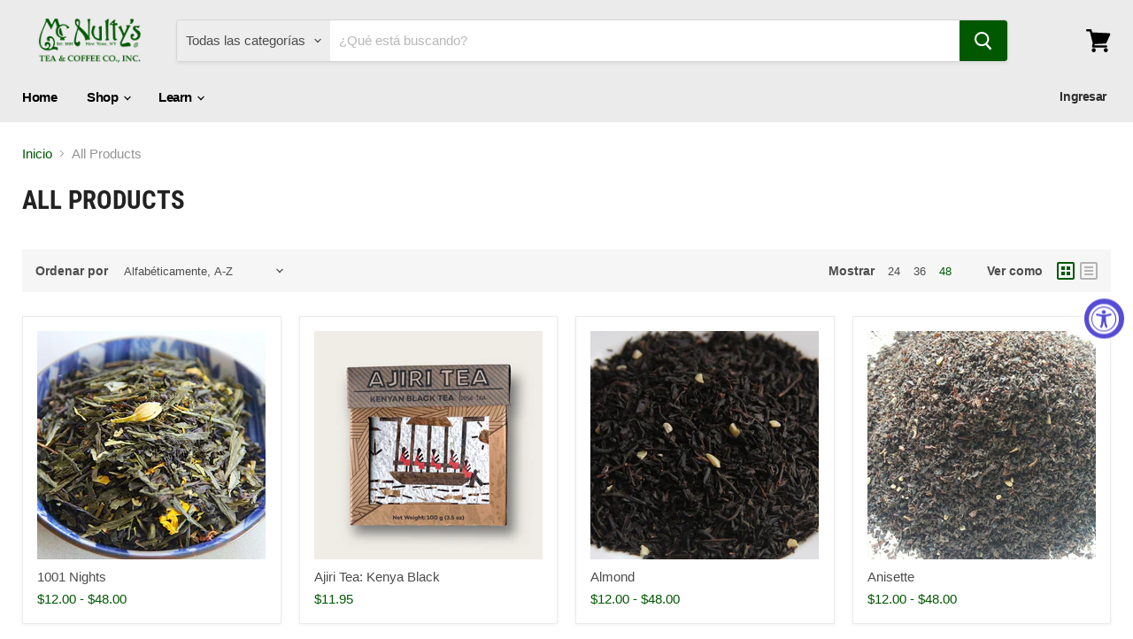

--- FILE ---
content_type: text/html; charset=utf-8
request_url: https://mcnultys.com/es/collections/all?view=view-48&grid_list
body_size: 51817
content:
<!doctype html>
<html class="no-js no-touch" lang="es">
  <head><!--Content in content_for_header -->
<!--LayoutHub-Embed--><meta name="layouthub" /><link rel="stylesheet" href="https://fonts.googleapis.com/css?display=swap&family=Roboto+Condensed:100,200,300,400,500,600,700,800,900" /><link rel="stylesheet" type="text/css" href="[data-uri]" media="all">
<!--LH--><!--/LayoutHub-Embed--><meta charset="utf-8">
    <meta http-equiv="x-ua-compatible" content="IE=edge">

    <link rel="preconnect" href="https://cdn.shopify.com">
    <link rel="preconnect" href="https://fonts.shopifycdn.com">
    <link rel="preconnect" href="https://v.shopify.com">
    <link rel="preconnect" href="https://cdn.shopifycloud.com">

    <title>All Products — McNulty&#39;s Tea &amp; Coffee Co., Inc</title>

    

    
  <link rel="shortcut icon" href="//mcnultys.com/cdn/shop/files/favicon_32x32.png?v=1613542195" type="image/png">


    
      <link rel="canonical" href="https://mcnultys.com/es/collections/all" />
    

    <meta name="viewport" content="width=device-width">

    
    















<meta property="og:site_name" content="McNulty&#39;s Tea &amp; Coffee Co., Inc">
<meta property="og:url" content="https://mcnultys.com/es/collections/all">
<meta property="og:title" content="All Products">
<meta property="og:type" content="website">
<meta property="og:description" content="Since 1895, McNulty’s Tea &amp; Coffee has been this country’s leading purveyor of choice coffees and rare teas. Located at 109 Christopher Street, New York, NY.">




    
    
    

    
    
    <meta
      property="og:image"
      content="https://mcnultys.com/cdn/shop/collections/entirecatalog_1200x1200.png?v=1618236397"
    />
    <meta
      property="og:image:secure_url"
      content="https://mcnultys.com/cdn/shop/collections/entirecatalog_1200x1200.png?v=1618236397"
    />
    <meta property="og:image:width" content="1200" />
    <meta property="og:image:height" content="1200" />
    
    
    <meta property="og:image:alt" content="All Products" />
  
















<meta name="twitter:title" content="All Products">
<meta name="twitter:description" content="Since 1895, McNulty’s Tea &amp; Coffee has been this country’s leading purveyor of choice coffees and rare teas. Located at 109 Christopher Street, New York, NY.">


    
    
    
      
      
      <meta name="twitter:card" content="summary">
    
    
    <meta
      property="twitter:image"
      content="https://mcnultys.com/cdn/shop/collections/entirecatalog_1200x1200_crop_center.png?v=1618236397"
    />
    <meta property="twitter:image:width" content="1200" />
    <meta property="twitter:image:height" content="1200" />
    
    
    <meta property="twitter:image:alt" content="All Products" />
  



    <link rel="preload" href="" as="font" crossorigin="anonymous">
    <link rel="preload" as="style" href="//mcnultys.com/cdn/shop/t/46/assets/theme.css?v=54795565710900608071759331809">

    <script>window.performance && window.performance.mark && window.performance.mark('shopify.content_for_header.start');</script><meta name="google-site-verification" content="xUYyWldLUj-8H5zcaRn-3gBNOier-7fEaqvIn5Cb5q0">
<meta name="facebook-domain-verification" content="vy3gibx3fywdsz8l9do3h7e4mclvte">
<meta id="shopify-digital-wallet" name="shopify-digital-wallet" content="/1505836/digital_wallets/dialog">
<meta name="shopify-checkout-api-token" content="4ddf45b440f2d26c709aedeaeaf94f4e">
<meta id="in-context-paypal-metadata" data-shop-id="1505836" data-venmo-supported="false" data-environment="production" data-locale="es_ES" data-paypal-v4="true" data-currency="USD">
<link rel="alternate" type="application/atom+xml" title="Feed" href="/es/collections/all.atom" />
<link rel="next" href="/es/collections/all?page=2&amp;view=view-48">
<link rel="alternate" hreflang="x-default" href="https://mcnultys.com/collections/all">
<link rel="alternate" hreflang="en" href="https://mcnultys.com/collections/all">
<link rel="alternate" hreflang="es" href="https://mcnultys.com/es/collections/all">
<link rel="alternate" hreflang="fr" href="https://mcnultys.com/fr/collections/all">
<link rel="alternate" hreflang="it" href="https://mcnultys.com/it/collections/all">
<link rel="alternate" hreflang="ko" href="https://mcnultys.com/ko/collections/all">
<link rel="alternate" type="application/json+oembed" href="https://mcnultys.com/es/collections/all.oembed">
<script async="async" src="/checkouts/internal/preloads.js?locale=es-US"></script>
<link rel="preconnect" href="https://shop.app" crossorigin="anonymous">
<script async="async" src="https://shop.app/checkouts/internal/preloads.js?locale=es-US&shop_id=1505836" crossorigin="anonymous"></script>
<script id="apple-pay-shop-capabilities" type="application/json">{"shopId":1505836,"countryCode":"US","currencyCode":"USD","merchantCapabilities":["supports3DS"],"merchantId":"gid:\/\/shopify\/Shop\/1505836","merchantName":"McNulty's Tea \u0026 Coffee Co., Inc","requiredBillingContactFields":["postalAddress","email"],"requiredShippingContactFields":["postalAddress","email"],"shippingType":"shipping","supportedNetworks":["visa","masterCard","amex","discover","elo","jcb"],"total":{"type":"pending","label":"McNulty's Tea \u0026 Coffee Co., Inc","amount":"1.00"},"shopifyPaymentsEnabled":true,"supportsSubscriptions":true}</script>
<script id="shopify-features" type="application/json">{"accessToken":"4ddf45b440f2d26c709aedeaeaf94f4e","betas":["rich-media-storefront-analytics"],"domain":"mcnultys.com","predictiveSearch":true,"shopId":1505836,"locale":"es"}</script>
<script>var Shopify = Shopify || {};
Shopify.shop = "mcnultys-tea-coffee-co-inc.myshopify.com";
Shopify.locale = "es";
Shopify.currency = {"active":"USD","rate":"1.0"};
Shopify.country = "US";
Shopify.theme = {"name":"Empire (Apr-14-2021)","id":122049626301,"schema_name":"Empire","schema_version":"5.10.0","theme_store_id":null,"role":"main"};
Shopify.theme.handle = "null";
Shopify.theme.style = {"id":null,"handle":null};
Shopify.cdnHost = "mcnultys.com/cdn";
Shopify.routes = Shopify.routes || {};
Shopify.routes.root = "/es/";</script>
<script type="module">!function(o){(o.Shopify=o.Shopify||{}).modules=!0}(window);</script>
<script>!function(o){function n(){var o=[];function n(){o.push(Array.prototype.slice.apply(arguments))}return n.q=o,n}var t=o.Shopify=o.Shopify||{};t.loadFeatures=n(),t.autoloadFeatures=n()}(window);</script>
<script>
  window.ShopifyPay = window.ShopifyPay || {};
  window.ShopifyPay.apiHost = "shop.app\/pay";
  window.ShopifyPay.redirectState = null;
</script>
<script id="shop-js-analytics" type="application/json">{"pageType":"collection"}</script>
<script defer="defer" async type="module" src="//mcnultys.com/cdn/shopifycloud/shop-js/modules/v2/client.init-shop-cart-sync_B5knhve2.es.esm.js"></script>
<script defer="defer" async type="module" src="//mcnultys.com/cdn/shopifycloud/shop-js/modules/v2/chunk.common_DUtBTchb.esm.js"></script>
<script type="module">
  await import("//mcnultys.com/cdn/shopifycloud/shop-js/modules/v2/client.init-shop-cart-sync_B5knhve2.es.esm.js");
await import("//mcnultys.com/cdn/shopifycloud/shop-js/modules/v2/chunk.common_DUtBTchb.esm.js");

  window.Shopify.SignInWithShop?.initShopCartSync?.({"fedCMEnabled":true,"windoidEnabled":true});

</script>
<script>
  window.Shopify = window.Shopify || {};
  if (!window.Shopify.featureAssets) window.Shopify.featureAssets = {};
  window.Shopify.featureAssets['shop-js'] = {"shop-cart-sync":["modules/v2/client.shop-cart-sync_Cu3ACRcZ.es.esm.js","modules/v2/chunk.common_DUtBTchb.esm.js"],"init-fed-cm":["modules/v2/client.init-fed-cm_BJrnB9kG.es.esm.js","modules/v2/chunk.common_DUtBTchb.esm.js"],"shop-button":["modules/v2/client.shop-button_CG6GKOD_.es.esm.js","modules/v2/chunk.common_DUtBTchb.esm.js"],"shop-cash-offers":["modules/v2/client.shop-cash-offers_gbZJIl7z.es.esm.js","modules/v2/chunk.common_DUtBTchb.esm.js","modules/v2/chunk.modal_BWJC_e_i.esm.js"],"init-windoid":["modules/v2/client.init-windoid_8ySNSk4Z.es.esm.js","modules/v2/chunk.common_DUtBTchb.esm.js"],"init-shop-email-lookup-coordinator":["modules/v2/client.init-shop-email-lookup-coordinator_wAcB8hvS.es.esm.js","modules/v2/chunk.common_DUtBTchb.esm.js"],"shop-toast-manager":["modules/v2/client.shop-toast-manager_Bg_V7N2L.es.esm.js","modules/v2/chunk.common_DUtBTchb.esm.js"],"shop-login-button":["modules/v2/client.shop-login-button_9GhCXlmE.es.esm.js","modules/v2/chunk.common_DUtBTchb.esm.js","modules/v2/chunk.modal_BWJC_e_i.esm.js"],"avatar":["modules/v2/client.avatar_BTnouDA3.es.esm.js"],"pay-button":["modules/v2/client.pay-button_18xvAuUL.es.esm.js","modules/v2/chunk.common_DUtBTchb.esm.js"],"init-shop-cart-sync":["modules/v2/client.init-shop-cart-sync_B5knhve2.es.esm.js","modules/v2/chunk.common_DUtBTchb.esm.js"],"init-customer-accounts":["modules/v2/client.init-customer-accounts_BuGWnp7m.es.esm.js","modules/v2/client.shop-login-button_9GhCXlmE.es.esm.js","modules/v2/chunk.common_DUtBTchb.esm.js","modules/v2/chunk.modal_BWJC_e_i.esm.js"],"init-shop-for-new-customer-accounts":["modules/v2/client.init-shop-for-new-customer-accounts_B-HfpYBc.es.esm.js","modules/v2/client.shop-login-button_9GhCXlmE.es.esm.js","modules/v2/chunk.common_DUtBTchb.esm.js","modules/v2/chunk.modal_BWJC_e_i.esm.js"],"init-customer-accounts-sign-up":["modules/v2/client.init-customer-accounts-sign-up_C94lauhm.es.esm.js","modules/v2/client.shop-login-button_9GhCXlmE.es.esm.js","modules/v2/chunk.common_DUtBTchb.esm.js","modules/v2/chunk.modal_BWJC_e_i.esm.js"],"checkout-modal":["modules/v2/client.checkout-modal_DUL5NYMv.es.esm.js","modules/v2/chunk.common_DUtBTchb.esm.js","modules/v2/chunk.modal_BWJC_e_i.esm.js"],"shop-follow-button":["modules/v2/client.shop-follow-button_Mw9EIQD1.es.esm.js","modules/v2/chunk.common_DUtBTchb.esm.js","modules/v2/chunk.modal_BWJC_e_i.esm.js"],"lead-capture":["modules/v2/client.lead-capture_DYjuQXkS.es.esm.js","modules/v2/chunk.common_DUtBTchb.esm.js","modules/v2/chunk.modal_BWJC_e_i.esm.js"],"shop-login":["modules/v2/client.shop-login_DK54Bfm6.es.esm.js","modules/v2/chunk.common_DUtBTchb.esm.js","modules/v2/chunk.modal_BWJC_e_i.esm.js"],"payment-terms":["modules/v2/client.payment-terms_JXZtx-3Y.es.esm.js","modules/v2/chunk.common_DUtBTchb.esm.js","modules/v2/chunk.modal_BWJC_e_i.esm.js"]};
</script>
<script>(function() {
  var isLoaded = false;
  function asyncLoad() {
    if (isLoaded) return;
    isLoaded = true;
    var urls = ["\/\/d1liekpayvooaz.cloudfront.net\/apps\/customizery\/customizery.js?shop=mcnultys-tea-coffee-co-inc.myshopify.com","https:\/\/app.layouthub.com\/shopify\/layouthub.js?shop=mcnultys-tea-coffee-co-inc.myshopify.com","https:\/\/chimpstatic.com\/mcjs-connected\/js\/users\/33a0fa931afb4a3966023f297\/ee579c64320372d24d698f087.js?shop=mcnultys-tea-coffee-co-inc.myshopify.com"];
    for (var i = 0; i < urls.length; i++) {
      var s = document.createElement('script');
      s.type = 'text/javascript';
      s.async = true;
      s.src = urls[i];
      var x = document.getElementsByTagName('script')[0];
      x.parentNode.insertBefore(s, x);
    }
  };
  if(window.attachEvent) {
    window.attachEvent('onload', asyncLoad);
  } else {
    window.addEventListener('load', asyncLoad, false);
  }
})();</script>
<script id="__st">var __st={"a":1505836,"offset":-18000,"reqid":"8781262e-8dab-4f27-a2b6-9ad12403b44a-1768497027","pageurl":"mcnultys.com\/es\/collections\/all?view=view-48\u0026grid_list","u":"66ca242edabf","p":"collection","rtyp":"collection","rid":79066693741};</script>
<script>window.ShopifyPaypalV4VisibilityTracking = true;</script>
<script id="captcha-bootstrap">!function(){'use strict';const t='contact',e='account',n='new_comment',o=[[t,t],['blogs',n],['comments',n],[t,'customer']],c=[[e,'customer_login'],[e,'guest_login'],[e,'recover_customer_password'],[e,'create_customer']],r=t=>t.map((([t,e])=>`form[action*='/${t}']:not([data-nocaptcha='true']) input[name='form_type'][value='${e}']`)).join(','),a=t=>()=>t?[...document.querySelectorAll(t)].map((t=>t.form)):[];function s(){const t=[...o],e=r(t);return a(e)}const i='password',u='form_key',d=['recaptcha-v3-token','g-recaptcha-response','h-captcha-response',i],f=()=>{try{return window.sessionStorage}catch{return}},m='__shopify_v',_=t=>t.elements[u];function p(t,e,n=!1){try{const o=window.sessionStorage,c=JSON.parse(o.getItem(e)),{data:r}=function(t){const{data:e,action:n}=t;return t[m]||n?{data:e,action:n}:{data:t,action:n}}(c);for(const[e,n]of Object.entries(r))t.elements[e]&&(t.elements[e].value=n);n&&o.removeItem(e)}catch(o){console.error('form repopulation failed',{error:o})}}const l='form_type',E='cptcha';function T(t){t.dataset[E]=!0}const w=window,h=w.document,L='Shopify',v='ce_forms',y='captcha';let A=!1;((t,e)=>{const n=(g='f06e6c50-85a8-45c8-87d0-21a2b65856fe',I='https://cdn.shopify.com/shopifycloud/storefront-forms-hcaptcha/ce_storefront_forms_captcha_hcaptcha.v1.5.2.iife.js',D={infoText:'Protegido por hCaptcha',privacyText:'Privacidad',termsText:'Términos'},(t,e,n)=>{const o=w[L][v],c=o.bindForm;if(c)return c(t,g,e,D).then(n);var r;o.q.push([[t,g,e,D],n]),r=I,A||(h.body.append(Object.assign(h.createElement('script'),{id:'captcha-provider',async:!0,src:r})),A=!0)});var g,I,D;w[L]=w[L]||{},w[L][v]=w[L][v]||{},w[L][v].q=[],w[L][y]=w[L][y]||{},w[L][y].protect=function(t,e){n(t,void 0,e),T(t)},Object.freeze(w[L][y]),function(t,e,n,w,h,L){const[v,y,A,g]=function(t,e,n){const i=e?o:[],u=t?c:[],d=[...i,...u],f=r(d),m=r(i),_=r(d.filter((([t,e])=>n.includes(e))));return[a(f),a(m),a(_),s()]}(w,h,L),I=t=>{const e=t.target;return e instanceof HTMLFormElement?e:e&&e.form},D=t=>v().includes(t);t.addEventListener('submit',(t=>{const e=I(t);if(!e)return;const n=D(e)&&!e.dataset.hcaptchaBound&&!e.dataset.recaptchaBound,o=_(e),c=g().includes(e)&&(!o||!o.value);(n||c)&&t.preventDefault(),c&&!n&&(function(t){try{if(!f())return;!function(t){const e=f();if(!e)return;const n=_(t);if(!n)return;const o=n.value;o&&e.removeItem(o)}(t);const e=Array.from(Array(32),(()=>Math.random().toString(36)[2])).join('');!function(t,e){_(t)||t.append(Object.assign(document.createElement('input'),{type:'hidden',name:u})),t.elements[u].value=e}(t,e),function(t,e){const n=f();if(!n)return;const o=[...t.querySelectorAll(`input[type='${i}']`)].map((({name:t})=>t)),c=[...d,...o],r={};for(const[a,s]of new FormData(t).entries())c.includes(a)||(r[a]=s);n.setItem(e,JSON.stringify({[m]:1,action:t.action,data:r}))}(t,e)}catch(e){console.error('failed to persist form',e)}}(e),e.submit())}));const S=(t,e)=>{t&&!t.dataset[E]&&(n(t,e.some((e=>e===t))),T(t))};for(const o of['focusin','change'])t.addEventListener(o,(t=>{const e=I(t);D(e)&&S(e,y())}));const B=e.get('form_key'),M=e.get(l),P=B&&M;t.addEventListener('DOMContentLoaded',(()=>{const t=y();if(P)for(const e of t)e.elements[l].value===M&&p(e,B);[...new Set([...A(),...v().filter((t=>'true'===t.dataset.shopifyCaptcha))])].forEach((e=>S(e,t)))}))}(h,new URLSearchParams(w.location.search),n,t,e,['guest_login'])})(!1,!0)}();</script>
<script integrity="sha256-4kQ18oKyAcykRKYeNunJcIwy7WH5gtpwJnB7kiuLZ1E=" data-source-attribution="shopify.loadfeatures" defer="defer" src="//mcnultys.com/cdn/shopifycloud/storefront/assets/storefront/load_feature-a0a9edcb.js" crossorigin="anonymous"></script>
<script crossorigin="anonymous" defer="defer" src="//mcnultys.com/cdn/shopifycloud/storefront/assets/shopify_pay/storefront-65b4c6d7.js?v=20250812"></script>
<script data-source-attribution="shopify.dynamic_checkout.dynamic.init">var Shopify=Shopify||{};Shopify.PaymentButton=Shopify.PaymentButton||{isStorefrontPortableWallets:!0,init:function(){window.Shopify.PaymentButton.init=function(){};var t=document.createElement("script");t.src="https://mcnultys.com/cdn/shopifycloud/portable-wallets/latest/portable-wallets.es.js",t.type="module",document.head.appendChild(t)}};
</script>
<script data-source-attribution="shopify.dynamic_checkout.buyer_consent">
  function portableWalletsHideBuyerConsent(e){var t=document.getElementById("shopify-buyer-consent"),n=document.getElementById("shopify-subscription-policy-button");t&&n&&(t.classList.add("hidden"),t.setAttribute("aria-hidden","true"),n.removeEventListener("click",e))}function portableWalletsShowBuyerConsent(e){var t=document.getElementById("shopify-buyer-consent"),n=document.getElementById("shopify-subscription-policy-button");t&&n&&(t.classList.remove("hidden"),t.removeAttribute("aria-hidden"),n.addEventListener("click",e))}window.Shopify?.PaymentButton&&(window.Shopify.PaymentButton.hideBuyerConsent=portableWalletsHideBuyerConsent,window.Shopify.PaymentButton.showBuyerConsent=portableWalletsShowBuyerConsent);
</script>
<script data-source-attribution="shopify.dynamic_checkout.cart.bootstrap">document.addEventListener("DOMContentLoaded",(function(){function t(){return document.querySelector("shopify-accelerated-checkout-cart, shopify-accelerated-checkout")}if(t())Shopify.PaymentButton.init();else{new MutationObserver((function(e,n){t()&&(Shopify.PaymentButton.init(),n.disconnect())})).observe(document.body,{childList:!0,subtree:!0})}}));
</script>
<link id="shopify-accelerated-checkout-styles" rel="stylesheet" media="screen" href="https://mcnultys.com/cdn/shopifycloud/portable-wallets/latest/accelerated-checkout-backwards-compat.css" crossorigin="anonymous">
<style id="shopify-accelerated-checkout-cart">
        #shopify-buyer-consent {
  margin-top: 1em;
  display: inline-block;
  width: 100%;
}

#shopify-buyer-consent.hidden {
  display: none;
}

#shopify-subscription-policy-button {
  background: none;
  border: none;
  padding: 0;
  text-decoration: underline;
  font-size: inherit;
  cursor: pointer;
}

#shopify-subscription-policy-button::before {
  box-shadow: none;
}

      </style>

<script>window.performance && window.performance.mark && window.performance.mark('shopify.content_for_header.end');</script>

    <link href="//mcnultys.com/cdn/shop/t/46/assets/theme.css?v=54795565710900608071759331809" rel="stylesheet" type="text/css" media="all" />

    
    <script>
      window.Theme = window.Theme || {};
      window.Theme.routes = {
        "root_url": "/es",
        "account_url": "/es/account",
        "account_login_url": "/es/account/login",
        "account_logout_url": "/es/account/logout",
        "account_register_url": "/es/account/register",
        "account_addresses_url": "/es/account/addresses",
        "collections_url": "/es/collections",
        "all_products_collection_url": "/es/collections/all",
        "search_url": "/es/search",
        "cart_url": "/es/cart",
        "cart_add_url": "/es/cart/add",
        "cart_change_url": "/es/cart/change",
        "cart_clear_url": "/es/cart/clear",
        "product_recommendations_url": "/es/recommendations/products",
      };
    </script>
    

   

<script>window.__pagefly_analytics_settings__={"acceptTracking":false};</script>
 <script src="https://cdn.shopify.com/extensions/019a0131-ca1b-7172-a6b1-2fadce39ca6e/accessibly-28/assets/acc-main.js" type="text/javascript" defer="defer"></script>
<link href="https://monorail-edge.shopifysvc.com" rel="dns-prefetch">
<script>(function(){if ("sendBeacon" in navigator && "performance" in window) {try {var session_token_from_headers = performance.getEntriesByType('navigation')[0].serverTiming.find(x => x.name == '_s').description;} catch {var session_token_from_headers = undefined;}var session_cookie_matches = document.cookie.match(/_shopify_s=([^;]*)/);var session_token_from_cookie = session_cookie_matches && session_cookie_matches.length === 2 ? session_cookie_matches[1] : "";var session_token = session_token_from_headers || session_token_from_cookie || "";function handle_abandonment_event(e) {var entries = performance.getEntries().filter(function(entry) {return /monorail-edge.shopifysvc.com/.test(entry.name);});if (!window.abandonment_tracked && entries.length === 0) {window.abandonment_tracked = true;var currentMs = Date.now();var navigation_start = performance.timing.navigationStart;var payload = {shop_id: 1505836,url: window.location.href,navigation_start,duration: currentMs - navigation_start,session_token,page_type: "collection"};window.navigator.sendBeacon("https://monorail-edge.shopifysvc.com/v1/produce", JSON.stringify({schema_id: "online_store_buyer_site_abandonment/1.1",payload: payload,metadata: {event_created_at_ms: currentMs,event_sent_at_ms: currentMs}}));}}window.addEventListener('pagehide', handle_abandonment_event);}}());</script>
<script id="web-pixels-manager-setup">(function e(e,d,r,n,o){if(void 0===o&&(o={}),!Boolean(null===(a=null===(i=window.Shopify)||void 0===i?void 0:i.analytics)||void 0===a?void 0:a.replayQueue)){var i,a;window.Shopify=window.Shopify||{};var t=window.Shopify;t.analytics=t.analytics||{};var s=t.analytics;s.replayQueue=[],s.publish=function(e,d,r){return s.replayQueue.push([e,d,r]),!0};try{self.performance.mark("wpm:start")}catch(e){}var l=function(){var e={modern:/Edge?\/(1{2}[4-9]|1[2-9]\d|[2-9]\d{2}|\d{4,})\.\d+(\.\d+|)|Firefox\/(1{2}[4-9]|1[2-9]\d|[2-9]\d{2}|\d{4,})\.\d+(\.\d+|)|Chrom(ium|e)\/(9{2}|\d{3,})\.\d+(\.\d+|)|(Maci|X1{2}).+ Version\/(15\.\d+|(1[6-9]|[2-9]\d|\d{3,})\.\d+)([,.]\d+|)( \(\w+\)|)( Mobile\/\w+|) Safari\/|Chrome.+OPR\/(9{2}|\d{3,})\.\d+\.\d+|(CPU[ +]OS|iPhone[ +]OS|CPU[ +]iPhone|CPU IPhone OS|CPU iPad OS)[ +]+(15[._]\d+|(1[6-9]|[2-9]\d|\d{3,})[._]\d+)([._]\d+|)|Android:?[ /-](13[3-9]|1[4-9]\d|[2-9]\d{2}|\d{4,})(\.\d+|)(\.\d+|)|Android.+Firefox\/(13[5-9]|1[4-9]\d|[2-9]\d{2}|\d{4,})\.\d+(\.\d+|)|Android.+Chrom(ium|e)\/(13[3-9]|1[4-9]\d|[2-9]\d{2}|\d{4,})\.\d+(\.\d+|)|SamsungBrowser\/([2-9]\d|\d{3,})\.\d+/,legacy:/Edge?\/(1[6-9]|[2-9]\d|\d{3,})\.\d+(\.\d+|)|Firefox\/(5[4-9]|[6-9]\d|\d{3,})\.\d+(\.\d+|)|Chrom(ium|e)\/(5[1-9]|[6-9]\d|\d{3,})\.\d+(\.\d+|)([\d.]+$|.*Safari\/(?![\d.]+ Edge\/[\d.]+$))|(Maci|X1{2}).+ Version\/(10\.\d+|(1[1-9]|[2-9]\d|\d{3,})\.\d+)([,.]\d+|)( \(\w+\)|)( Mobile\/\w+|) Safari\/|Chrome.+OPR\/(3[89]|[4-9]\d|\d{3,})\.\d+\.\d+|(CPU[ +]OS|iPhone[ +]OS|CPU[ +]iPhone|CPU IPhone OS|CPU iPad OS)[ +]+(10[._]\d+|(1[1-9]|[2-9]\d|\d{3,})[._]\d+)([._]\d+|)|Android:?[ /-](13[3-9]|1[4-9]\d|[2-9]\d{2}|\d{4,})(\.\d+|)(\.\d+|)|Mobile Safari.+OPR\/([89]\d|\d{3,})\.\d+\.\d+|Android.+Firefox\/(13[5-9]|1[4-9]\d|[2-9]\d{2}|\d{4,})\.\d+(\.\d+|)|Android.+Chrom(ium|e)\/(13[3-9]|1[4-9]\d|[2-9]\d{2}|\d{4,})\.\d+(\.\d+|)|Android.+(UC? ?Browser|UCWEB|U3)[ /]?(15\.([5-9]|\d{2,})|(1[6-9]|[2-9]\d|\d{3,})\.\d+)\.\d+|SamsungBrowser\/(5\.\d+|([6-9]|\d{2,})\.\d+)|Android.+MQ{2}Browser\/(14(\.(9|\d{2,})|)|(1[5-9]|[2-9]\d|\d{3,})(\.\d+|))(\.\d+|)|K[Aa][Ii]OS\/(3\.\d+|([4-9]|\d{2,})\.\d+)(\.\d+|)/},d=e.modern,r=e.legacy,n=navigator.userAgent;return n.match(d)?"modern":n.match(r)?"legacy":"unknown"}(),u="modern"===l?"modern":"legacy",c=(null!=n?n:{modern:"",legacy:""})[u],f=function(e){return[e.baseUrl,"/wpm","/b",e.hashVersion,"modern"===e.buildTarget?"m":"l",".js"].join("")}({baseUrl:d,hashVersion:r,buildTarget:u}),m=function(e){var d=e.version,r=e.bundleTarget,n=e.surface,o=e.pageUrl,i=e.monorailEndpoint;return{emit:function(e){var a=e.status,t=e.errorMsg,s=(new Date).getTime(),l=JSON.stringify({metadata:{event_sent_at_ms:s},events:[{schema_id:"web_pixels_manager_load/3.1",payload:{version:d,bundle_target:r,page_url:o,status:a,surface:n,error_msg:t},metadata:{event_created_at_ms:s}}]});if(!i)return console&&console.warn&&console.warn("[Web Pixels Manager] No Monorail endpoint provided, skipping logging."),!1;try{return self.navigator.sendBeacon.bind(self.navigator)(i,l)}catch(e){}var u=new XMLHttpRequest;try{return u.open("POST",i,!0),u.setRequestHeader("Content-Type","text/plain"),u.send(l),!0}catch(e){return console&&console.warn&&console.warn("[Web Pixels Manager] Got an unhandled error while logging to Monorail."),!1}}}}({version:r,bundleTarget:l,surface:e.surface,pageUrl:self.location.href,monorailEndpoint:e.monorailEndpoint});try{o.browserTarget=l,function(e){var d=e.src,r=e.async,n=void 0===r||r,o=e.onload,i=e.onerror,a=e.sri,t=e.scriptDataAttributes,s=void 0===t?{}:t,l=document.createElement("script"),u=document.querySelector("head"),c=document.querySelector("body");if(l.async=n,l.src=d,a&&(l.integrity=a,l.crossOrigin="anonymous"),s)for(var f in s)if(Object.prototype.hasOwnProperty.call(s,f))try{l.dataset[f]=s[f]}catch(e){}if(o&&l.addEventListener("load",o),i&&l.addEventListener("error",i),u)u.appendChild(l);else{if(!c)throw new Error("Did not find a head or body element to append the script");c.appendChild(l)}}({src:f,async:!0,onload:function(){if(!function(){var e,d;return Boolean(null===(d=null===(e=window.Shopify)||void 0===e?void 0:e.analytics)||void 0===d?void 0:d.initialized)}()){var d=window.webPixelsManager.init(e)||void 0;if(d){var r=window.Shopify.analytics;r.replayQueue.forEach((function(e){var r=e[0],n=e[1],o=e[2];d.publishCustomEvent(r,n,o)})),r.replayQueue=[],r.publish=d.publishCustomEvent,r.visitor=d.visitor,r.initialized=!0}}},onerror:function(){return m.emit({status:"failed",errorMsg:"".concat(f," has failed to load")})},sri:function(e){var d=/^sha384-[A-Za-z0-9+/=]+$/;return"string"==typeof e&&d.test(e)}(c)?c:"",scriptDataAttributes:o}),m.emit({status:"loading"})}catch(e){m.emit({status:"failed",errorMsg:(null==e?void 0:e.message)||"Unknown error"})}}})({shopId: 1505836,storefrontBaseUrl: "https://mcnultys.com",extensionsBaseUrl: "https://extensions.shopifycdn.com/cdn/shopifycloud/web-pixels-manager",monorailEndpoint: "https://monorail-edge.shopifysvc.com/unstable/produce_batch",surface: "storefront-renderer",enabledBetaFlags: ["2dca8a86"],webPixelsConfigList: [{"id":"480116925","configuration":"{\"config\":\"{\\\"pixel_id\\\":\\\"G-FB0BKC7Q88\\\",\\\"target_country\\\":\\\"US\\\",\\\"gtag_events\\\":[{\\\"type\\\":\\\"search\\\",\\\"action_label\\\":[\\\"G-FB0BKC7Q88\\\",\\\"AW-974676851\\\/bk1aCInP6ocCEPPG4dAD\\\"]},{\\\"type\\\":\\\"begin_checkout\\\",\\\"action_label\\\":[\\\"G-FB0BKC7Q88\\\",\\\"AW-974676851\\\/eH37CI7O6ocCEPPG4dAD\\\"]},{\\\"type\\\":\\\"view_item\\\",\\\"action_label\\\":[\\\"G-FB0BKC7Q88\\\",\\\"AW-974676851\\\/51G3CIjO6ocCEPPG4dAD\\\",\\\"MC-WR5832871X\\\"]},{\\\"type\\\":\\\"purchase\\\",\\\"action_label\\\":[\\\"G-FB0BKC7Q88\\\",\\\"AW-974676851\\\/44xACIXO6ocCEPPG4dAD\\\",\\\"MC-WR5832871X\\\"]},{\\\"type\\\":\\\"page_view\\\",\\\"action_label\\\":[\\\"G-FB0BKC7Q88\\\",\\\"AW-974676851\\\/mc5ACILO6ocCEPPG4dAD\\\",\\\"MC-WR5832871X\\\"]},{\\\"type\\\":\\\"add_payment_info\\\",\\\"action_label\\\":[\\\"G-FB0BKC7Q88\\\",\\\"AW-974676851\\\/-92hCIzP6ocCEPPG4dAD\\\"]},{\\\"type\\\":\\\"add_to_cart\\\",\\\"action_label\\\":[\\\"G-FB0BKC7Q88\\\",\\\"AW-974676851\\\/rKoBCIvO6ocCEPPG4dAD\\\"]}],\\\"enable_monitoring_mode\\\":false}\"}","eventPayloadVersion":"v1","runtimeContext":"OPEN","scriptVersion":"b2a88bafab3e21179ed38636efcd8a93","type":"APP","apiClientId":1780363,"privacyPurposes":[],"dataSharingAdjustments":{"protectedCustomerApprovalScopes":["read_customer_address","read_customer_email","read_customer_name","read_customer_personal_data","read_customer_phone"]}},{"id":"210403517","configuration":"{\"pixel_id\":\"1695141527410109\",\"pixel_type\":\"facebook_pixel\",\"metaapp_system_user_token\":\"-\"}","eventPayloadVersion":"v1","runtimeContext":"OPEN","scriptVersion":"ca16bc87fe92b6042fbaa3acc2fbdaa6","type":"APP","apiClientId":2329312,"privacyPurposes":["ANALYTICS","MARKETING","SALE_OF_DATA"],"dataSharingAdjustments":{"protectedCustomerApprovalScopes":["read_customer_address","read_customer_email","read_customer_name","read_customer_personal_data","read_customer_phone"]}},{"id":"shopify-app-pixel","configuration":"{}","eventPayloadVersion":"v1","runtimeContext":"STRICT","scriptVersion":"0450","apiClientId":"shopify-pixel","type":"APP","privacyPurposes":["ANALYTICS","MARKETING"]},{"id":"shopify-custom-pixel","eventPayloadVersion":"v1","runtimeContext":"LAX","scriptVersion":"0450","apiClientId":"shopify-pixel","type":"CUSTOM","privacyPurposes":["ANALYTICS","MARKETING"]}],isMerchantRequest: false,initData: {"shop":{"name":"McNulty's Tea \u0026 Coffee Co., Inc","paymentSettings":{"currencyCode":"USD"},"myshopifyDomain":"mcnultys-tea-coffee-co-inc.myshopify.com","countryCode":"US","storefrontUrl":"https:\/\/mcnultys.com\/es"},"customer":null,"cart":null,"checkout":null,"productVariants":[],"purchasingCompany":null},},"https://mcnultys.com/cdn","fcfee988w5aeb613cpc8e4bc33m6693e112",{"modern":"","legacy":""},{"shopId":"1505836","storefrontBaseUrl":"https:\/\/mcnultys.com","extensionBaseUrl":"https:\/\/extensions.shopifycdn.com\/cdn\/shopifycloud\/web-pixels-manager","surface":"storefront-renderer","enabledBetaFlags":"[\"2dca8a86\"]","isMerchantRequest":"false","hashVersion":"fcfee988w5aeb613cpc8e4bc33m6693e112","publish":"custom","events":"[[\"page_viewed\",{}],[\"collection_viewed\",{\"collection\":{\"id\":\"79066693741\",\"title\":\"All Products\",\"productVariants\":[{\"price\":{\"amount\":12.0,\"currencyCode\":\"USD\"},\"product\":{\"title\":\"1001 Nights\",\"vendor\":\"McNulty's\",\"id\":\"370434113\",\"untranslatedTitle\":\"1001 Nights\",\"url\":\"\/es\/products\/1001-nights\",\"type\":\"Loose Tea\"},\"id\":\"960031857\",\"image\":{\"src\":\"\/\/mcnultys.com\/cdn\/shop\/products\/1001_Nights_Tea.JPG?v=1527188189\"},\"sku\":\"41001N\",\"title\":\"4 oz. Bag (113.4g)\",\"untranslatedTitle\":\"4 oz. Bag (113.4g)\"},{\"price\":{\"amount\":11.95,\"currencyCode\":\"USD\"},\"product\":{\"title\":\"Ajiri Tea: Kenya Black\",\"vendor\":\"Ajiri Teas\",\"id\":\"369009973\",\"untranslatedTitle\":\"Ajiri Tea: Kenya Black\",\"url\":\"\/es\/products\/ajiri-tea\",\"type\":\"Packaged Teas\"},\"id\":\"954426857\",\"image\":{\"src\":\"\/\/mcnultys.com\/cdn\/shop\/products\/ajiri-teabags.png?v=1671735423\"},\"sku\":\"AJIRI-TB\",\"title\":\"20 Tea Bags\",\"untranslatedTitle\":\"20 Tea Bags\"},{\"price\":{\"amount\":12.0,\"currencyCode\":\"USD\"},\"product\":{\"title\":\"Almond\",\"vendor\":\"McNulty's\",\"id\":\"383692333\",\"untranslatedTitle\":\"Almond\",\"url\":\"\/es\/products\/almond-black\",\"type\":\"Loose Tea\"},\"id\":\"998521645\",\"image\":{\"src\":\"\/\/mcnultys.com\/cdn\/shop\/products\/AlmondTea.jpg?v=1527188190\"},\"sku\":\"4ALMOND\",\"title\":\"4 oz. Bag (113.4g)\",\"untranslatedTitle\":\"4 oz. Bag (113.4g)\"},{\"price\":{\"amount\":12.0,\"currencyCode\":\"USD\"},\"product\":{\"title\":\"Anisette\",\"vendor\":\"McNulty's\",\"id\":\"756019457\",\"untranslatedTitle\":\"Anisette\",\"url\":\"\/es\/products\/anisette\",\"type\":\"Loose Tea\"},\"id\":\"2074781633\",\"image\":{\"src\":\"\/\/mcnultys.com\/cdn\/shop\/products\/Anisette.jpg?v=1527188191\"},\"sku\":\"4ANISETTE\",\"title\":\"4 oz. Bag (113.4g)\",\"untranslatedTitle\":\"4 oz. Bag (113.4g)\"},{\"price\":{\"amount\":12.0,\"currencyCode\":\"USD\"},\"product\":{\"title\":\"Apricot\",\"vendor\":\"McNulty's\",\"id\":\"429927033\",\"untranslatedTitle\":\"Apricot\",\"url\":\"\/es\/products\/apricot\",\"type\":\"Loose Tea\"},\"id\":\"1132285309\",\"image\":{\"src\":\"\/\/mcnultys.com\/cdn\/shop\/products\/Apricot_Black_Tea.jpg?v=1527188193\"},\"sku\":\"4APRICOT\",\"title\":\"4 oz. Bag (113.4g)\",\"untranslatedTitle\":\"4 oz. Bag (113.4g)\"},{\"price\":{\"amount\":11.0,\"currencyCode\":\"USD\"},\"product\":{\"title\":\"Assam B.O.P.\",\"vendor\":\"McNulty's\",\"id\":\"550560833\",\"untranslatedTitle\":\"Assam B.O.P.\",\"url\":\"\/es\/products\/assam-b-o-p\",\"type\":\"Loose Tea\"},\"id\":\"1485888833\",\"image\":{\"src\":\"\/\/mcnultys.com\/cdn\/shop\/products\/assap-bop.png?v=1617823226\"},\"sku\":\"4ASSAMBOP\",\"title\":\"4 oz. Bag (113.4g)\",\"untranslatedTitle\":\"4 oz. Bag (113.4g)\"},{\"price\":{\"amount\":12.0,\"currencyCode\":\"USD\"},\"product\":{\"title\":\"Banana Bread\",\"vendor\":\"McNulty's\",\"id\":\"7902533615805\",\"untranslatedTitle\":\"Banana Bread\",\"url\":\"\/es\/products\/apple\",\"type\":\"Loose Tea\"},\"id\":\"44589335118013\",\"image\":null,\"sku\":\"BANANABREAD\",\"title\":\"4 oz. Bag (113.4g)\",\"untranslatedTitle\":\"4 oz. Bag (113.4g)\"},{\"price\":{\"amount\":9.0,\"currencyCode\":\"USD\"},\"product\":{\"title\":\"Bancha\",\"vendor\":\"McNulty's\",\"id\":\"386161433\",\"untranslatedTitle\":\"Bancha\",\"url\":\"\/es\/products\/bancha\",\"type\":\"Loose Tea\"},\"id\":\"1006907593\",\"image\":{\"src\":\"\/\/mcnultys.com\/cdn\/shop\/products\/rsz_bancha.jpg?v=1527188194\"},\"sku\":\"4BANCHA\",\"title\":\"4 oz. Bag (113.4g)\",\"untranslatedTitle\":\"4 oz. Bag (113.4g)\"},{\"price\":{\"amount\":10.95,\"currencyCode\":\"USD\"},\"product\":{\"title\":\"Barry's Tea\",\"vendor\":\"Barry's Tea\",\"id\":\"372379521\",\"untranslatedTitle\":\"Barry's Tea\",\"url\":\"\/es\/products\/barrys-tea\",\"type\":\"Packaged Teas\"},\"id\":\"965767057\",\"image\":{\"src\":\"\/\/mcnultys.com\/cdn\/shop\/products\/PhotoRoom_20220805_184609.png?v=1659752703\"},\"sku\":\"BARRYS-GOLD-TB\",\"title\":\"Gold 80 Tea Bags (8.8 oz\/250g)\",\"untranslatedTitle\":\"Gold 80 Tea Bags (8.8 oz\/250g)\"},{\"price\":{\"amount\":12.95,\"currencyCode\":\"USD\"},\"product\":{\"title\":\"Bewley's Tea\",\"vendor\":\"Bewley's Tea\",\"id\":\"729572929\",\"untranslatedTitle\":\"Bewley's Tea\",\"url\":\"\/es\/products\/bewleys-tea\",\"type\":\"Packaged Teas\"},\"id\":\"1969583873\",\"image\":{\"src\":\"\/\/mcnultys.com\/cdn\/shop\/products\/PhotoRoom_20220729_113147.png?v=1659110801\"},\"sku\":\"BEWLEYS-GOLD-BAGS\",\"title\":\"Bewley's Gold Blend 80 Tea Bags\",\"untranslatedTitle\":\"Bewley's Gold Blend 80 Tea Bags\"},{\"price\":{\"amount\":12.0,\"currencyCode\":\"USD\"},\"product\":{\"title\":\"Blackberry\",\"vendor\":\"McNulty's\",\"id\":\"387387349\",\"untranslatedTitle\":\"Blackberry\",\"url\":\"\/es\/products\/blackberry\",\"type\":\"Loose Tea\"},\"id\":\"1011526509\",\"image\":{\"src\":\"\/\/mcnultys.com\/cdn\/shop\/products\/Blackberry.jpg?v=1527188196\"},\"sku\":\"4BLKBERRY\",\"title\":\"4 oz. Bag (113.4g)\",\"untranslatedTitle\":\"4 oz. Bag (113.4g)\"},{\"price\":{\"amount\":12.0,\"currencyCode\":\"USD\"},\"product\":{\"title\":\"Blackcurrant\",\"vendor\":\"McNulty's\",\"id\":\"433340793\",\"untranslatedTitle\":\"Blackcurrant\",\"url\":\"\/es\/products\/blackcurrant\",\"type\":\"Loose Tea\"},\"id\":\"1140073285\",\"image\":{\"src\":\"\/\/mcnultys.com\/cdn\/shop\/products\/Blackcurrant_Black.jpg?v=1527188197\"},\"sku\":\"4BLKCRNT\",\"title\":\"4 oz. Bag (113.4g)\",\"untranslatedTitle\":\"4 oz. Bag (113.4g)\"},{\"price\":{\"amount\":12.0,\"currencyCode\":\"USD\"},\"product\":{\"title\":\"Blood Orange\",\"vendor\":\"McNulty's\",\"id\":\"386632505\",\"untranslatedTitle\":\"Blood Orange\",\"url\":\"\/es\/products\/blood-orange\",\"type\":\"Loose Tea\"},\"id\":\"1009256997\",\"image\":{\"src\":\"\/\/mcnultys.com\/cdn\/shop\/products\/Blood_Orange.jpg?v=1527188197\"},\"sku\":\"4BLDORANGE\",\"title\":\"4 oz. Bag (113.4g)\",\"untranslatedTitle\":\"4 oz. Bag (113.4g)\"},{\"price\":{\"amount\":12.0,\"currencyCode\":\"USD\"},\"product\":{\"title\":\"Blue Eyes Blend\",\"vendor\":\"McNulty's\",\"id\":\"383212277\",\"untranslatedTitle\":\"Blue Eyes Blend\",\"url\":\"\/es\/products\/blue-eyes-blend\",\"type\":\"Herbal Teas\"},\"id\":\"997110321\",\"image\":{\"src\":\"\/\/mcnultys.com\/cdn\/shop\/products\/BlueeyesBlen.jpg?v=1527188198\"},\"sku\":\"4BLUEEYES\",\"title\":\"4 oz. Bag (113.4g)\",\"untranslatedTitle\":\"4 oz. Bag (113.4g)\"},{\"price\":{\"amount\":12.0,\"currencyCode\":\"USD\"},\"product\":{\"title\":\"Blueberry\",\"vendor\":\"McNulty's\",\"id\":\"1487160410221\",\"untranslatedTitle\":\"Blueberry\",\"url\":\"\/es\/products\/blueberry\",\"type\":\"Loose Tea\"},\"id\":\"13820234104941\",\"image\":{\"src\":\"\/\/mcnultys.com\/cdn\/shop\/products\/blueberry-k.png?v=1617823250\"},\"sku\":\"4BLUEBERRY\",\"title\":\"4 oz. Bag (113.4g)\",\"untranslatedTitle\":\"4 oz. Bag (113.4g)\"},{\"price\":{\"amount\":12.0,\"currencyCode\":\"USD\"},\"product\":{\"title\":\"Caramel\",\"vendor\":\"McNulty's\",\"id\":\"767014657\",\"untranslatedTitle\":\"Caramel\",\"url\":\"\/es\/products\/caramel\",\"type\":\"Loose Tea\"},\"id\":\"2113951873\",\"image\":{\"src\":\"\/\/mcnultys.com\/cdn\/shop\/products\/Caramel.jpg?v=1527188198\"},\"sku\":\"4CARAMEL\",\"title\":\"4 oz. Bag (113.4g)\",\"untranslatedTitle\":\"4 oz. Bag (113.4g)\"},{\"price\":{\"amount\":11.0,\"currencyCode\":\"USD\"},\"product\":{\"title\":\"Ceylon Dimbula\",\"vendor\":\"McNulty's\",\"id\":\"4551932412013\",\"untranslatedTitle\":\"Ceylon Dimbula\",\"url\":\"\/es\/products\/ceylon-dimbula\",\"type\":\"Loose Tea\"},\"id\":\"32153446285421\",\"image\":{\"src\":\"\/\/mcnultys.com\/cdn\/shop\/products\/ceylon_dimb.png?v=1617823285\"},\"sku\":\"4DIMBULA\",\"title\":\"4 oz. Bag (113.4g)\",\"untranslatedTitle\":\"4 oz. Bag (113.4g)\"},{\"price\":{\"amount\":12.0,\"currencyCode\":\"USD\"},\"product\":{\"title\":\"Ceylon Silvertips\",\"vendor\":\"McNulty's\",\"id\":\"105495926\",\"untranslatedTitle\":\"Ceylon Silvertips\",\"url\":\"\/es\/products\/ceylon-silvertips\",\"type\":\"Loose Tea\"},\"id\":\"950263141\",\"image\":{\"src\":\"\/\/mcnultys.com\/cdn\/shop\/products\/CeylonSilvertips.jpg?v=1619810382\"},\"sku\":\"4CEYLON\",\"title\":\"4 oz. Bag (113.4g)\",\"untranslatedTitle\":\"4 oz. Bag (113.4g)\"},{\"price\":{\"amount\":12.0,\"currencyCode\":\"USD\"},\"product\":{\"title\":\"Chai Spice Blend\",\"vendor\":\"McNulty's\",\"id\":\"370548669\",\"untranslatedTitle\":\"Chai Spice Blend\",\"url\":\"\/es\/products\/chai\",\"type\":\"Black Teas\"},\"id\":\"960414381\",\"image\":{\"src\":\"\/\/mcnultys.com\/cdn\/shop\/products\/Chai_Blend.JPG?v=1527188199\"},\"sku\":\"4CHAI\",\"title\":\"4 oz. Bag (113.4g)\",\"untranslatedTitle\":\"4 oz. Bag (113.4g)\"},{\"price\":{\"amount\":12.0,\"currencyCode\":\"USD\"},\"product\":{\"title\":\"Chamomile\",\"vendor\":\"McNulty's\",\"id\":\"163540591\",\"untranslatedTitle\":\"Chamomile\",\"url\":\"\/es\/products\/tin-chamomile\",\"type\":\"Loose Tea\"},\"id\":\"950289337\",\"image\":{\"src\":\"\/\/mcnultys.com\/cdn\/shop\/products\/chamomile.jpg?v=1619810527\"},\"sku\":\"4CHAMOMILE\",\"title\":\"4 oz. Bag (113.4g)\",\"untranslatedTitle\":\"4 oz. Bag (113.4g)\"},{\"price\":{\"amount\":12.0,\"currencyCode\":\"USD\"},\"product\":{\"title\":\"China Rose\",\"vendor\":\"McNulty's\",\"id\":\"386560513\",\"untranslatedTitle\":\"China Rose\",\"url\":\"\/es\/products\/china-rose\",\"type\":\"Loose Tea\"},\"id\":\"1008854777\",\"image\":{\"src\":\"\/\/mcnultys.com\/cdn\/shop\/products\/China_Rose.jpg?v=1527188200\"},\"sku\":\"4CHINAROSE\",\"title\":\"4 oz. Bag (113.4g)\",\"untranslatedTitle\":\"4 oz. Bag (113.4g)\"},{\"price\":{\"amount\":12.0,\"currencyCode\":\"USD\"},\"product\":{\"title\":\"Chocolate\",\"vendor\":\"McNulty's\",\"id\":\"455189769\",\"untranslatedTitle\":\"Chocolate\",\"url\":\"\/es\/products\/chocolate\",\"type\":\"Loose Tea\"},\"id\":\"1191894033\",\"image\":{\"src\":\"\/\/mcnultys.com\/cdn\/shop\/products\/Chocolate_Black.jpg?v=1527188201\"},\"sku\":\"4CHOCO\",\"title\":\"4 oz. Bag (113.4g)\",\"untranslatedTitle\":\"4 oz. Bag (113.4g)\"},{\"price\":{\"amount\":12.0,\"currencyCode\":\"USD\"},\"product\":{\"title\":\"Chocolate Mint\",\"vendor\":\"McNulty's\",\"id\":\"455192005\",\"untranslatedTitle\":\"Chocolate Mint\",\"url\":\"\/es\/products\/chocolate-mint\",\"type\":\"Loose Tea\"},\"id\":\"1191899577\",\"image\":{\"src\":\"\/\/mcnultys.com\/cdn\/shop\/products\/Chocolate_Mint.jpg?v=1527188201\"},\"sku\":\"4CHOCMINT\",\"title\":\"4 oz. Bag (113.4g)\",\"untranslatedTitle\":\"4 oz. Bag (113.4g)\"},{\"price\":{\"amount\":15.0,\"currencyCode\":\"USD\"},\"product\":{\"title\":\"Chrysanthemum\",\"vendor\":\"McNulty's\",\"id\":\"383706061\",\"untranslatedTitle\":\"Chrysanthemum\",\"url\":\"\/es\/products\/chrysanthemum\",\"type\":\"Loose Tea\"},\"id\":\"998564545\",\"image\":{\"src\":\"\/\/mcnultys.com\/cdn\/shop\/products\/Chrysanthemum.jpg?v=1527188202\"},\"sku\":\"4CHRYS\",\"title\":\"4 oz. Bag (113.4g)\",\"untranslatedTitle\":\"4 oz. Bag (113.4g)\"},{\"price\":{\"amount\":12.0,\"currencyCode\":\"USD\"},\"product\":{\"title\":\"Cinnamon\",\"vendor\":\"McNulty's\",\"id\":\"387409769\",\"untranslatedTitle\":\"Cinnamon\",\"url\":\"\/es\/products\/cinnamon\",\"type\":\"Loose Tea\"},\"id\":\"1011608253\",\"image\":{\"src\":\"\/\/mcnultys.com\/cdn\/shop\/products\/Cinnamon.jpg?v=1527188202\"},\"sku\":\"4CINNAMON\",\"title\":\"4 oz. Bag (113.4g)\",\"untranslatedTitle\":\"4 oz. Bag (113.4g)\"},{\"price\":{\"amount\":12.0,\"currencyCode\":\"USD\"},\"product\":{\"title\":\"Cinnamon Orange\",\"vendor\":\"McNulty's\",\"id\":\"386560357\",\"untranslatedTitle\":\"Cinnamon Orange\",\"url\":\"\/es\/products\/cinnamon-orange\",\"type\":\"Loose Tea\"},\"id\":\"1008851993\",\"image\":{\"src\":\"\/\/mcnultys.com\/cdn\/shop\/products\/Cinnamon_Orange.jpg?v=1527188203\"},\"sku\":\"4CINNORA\",\"title\":\"4 oz. Bag (113.4g)\",\"untranslatedTitle\":\"4 oz. Bag (113.4g)\"},{\"price\":{\"amount\":12.0,\"currencyCode\":\"USD\"},\"product\":{\"title\":\"Coconut\",\"vendor\":\"McNulty's\",\"id\":\"386710721\",\"untranslatedTitle\":\"Coconut\",\"url\":\"\/es\/products\/coconut\",\"type\":\"Loose Tea\"},\"id\":\"1009538629\",\"image\":{\"src\":\"\/\/mcnultys.com\/cdn\/shop\/products\/Coconut.jpg?v=1527188203\"},\"sku\":\"4COCONUT\",\"title\":\"4 oz. Bag (113.4g)\",\"untranslatedTitle\":\"4 oz. Bag (113.4g)\"},{\"price\":{\"amount\":8.3,\"currencyCode\":\"USD\"},\"product\":{\"title\":\"Coffee: Brazil Bourbon Santos\",\"vendor\":\"McNulty's\",\"id\":\"170915706\",\"untranslatedTitle\":\"Coffee: Brazil Bourbon Santos\",\"url\":\"\/es\/products\/coffee-brazil-bourbon-santos\",\"type\":\"Coffee\"},\"id\":\"392280314\",\"image\":{\"src\":\"\/\/mcnultys.com\/cdn\/shop\/products\/braz-bourb.png?v=1600631581\"},\"sku\":\"108\",\"title\":\"1\/2-lb \/ Beans\",\"untranslatedTitle\":\"1\/2-lb \/ Beans\"},{\"price\":{\"amount\":10.4,\"currencyCode\":\"USD\"},\"product\":{\"title\":\"Coffee: Celebes Kalossi\",\"vendor\":\"McNulty's\",\"id\":\"168200528\",\"untranslatedTitle\":\"Coffee: Celebes Kalossi\",\"url\":\"\/es\/products\/coffee-celebes-kalossi\",\"type\":\"Coffee\"},\"id\":\"386809252\",\"image\":{\"src\":\"\/\/mcnultys.com\/cdn\/shop\/products\/celeb-kal.png?v=1600631607\"},\"sku\":\"126\",\"title\":\"1\/2-lb \/ Beans\",\"untranslatedTitle\":\"1\/2-lb \/ Beans\"},{\"price\":{\"amount\":9.4,\"currencyCode\":\"USD\"},\"product\":{\"title\":\"Coffee: China Yunnan\",\"vendor\":\"McNulty's\",\"id\":\"432281561\",\"untranslatedTitle\":\"Coffee: China Yunnan\",\"url\":\"\/es\/products\/china-yunnan\",\"type\":\"Coffee\"},\"id\":\"1138064893\",\"image\":{\"src\":\"\/\/mcnultys.com\/cdn\/shop\/products\/china-yun.png?v=1600631702\"},\"sku\":\"134\",\"title\":\"1\/2-lb \/ Beans\",\"untranslatedTitle\":\"1\/2-lb \/ Beans\"},{\"price\":{\"amount\":50.0,\"currencyCode\":\"USD\"},\"product\":{\"title\":\"Coffee: Colombian Geisha\",\"vendor\":\"McNulty's\",\"id\":\"6077268787389\",\"untranslatedTitle\":\"Coffee: Colombian Geisha\",\"url\":\"\/es\/products\/coffee-colombian-geisha\",\"type\":\"Coffee\"},\"id\":\"37551975039165\",\"image\":{\"src\":\"\/\/mcnultys.com\/cdn\/shop\/products\/col_geisha.png?v=1605543915\"},\"sku\":\"100\",\"title\":\"1\/2-lb \/ Beans\",\"untranslatedTitle\":\"1\/2-lb \/ Beans\"},{\"price\":{\"amount\":16.0,\"currencyCode\":\"USD\"},\"product\":{\"title\":\"Coffee: Colombian Maragogipe\",\"vendor\":\"McNulty's\",\"id\":\"89376718\",\"untranslatedTitle\":\"Coffee: Colombian Maragogipe\",\"url\":\"\/es\/products\/colombian-maragopie\",\"type\":\"Coffee\"},\"id\":\"208979352\",\"image\":{\"src\":\"\/\/mcnultys.com\/cdn\/shop\/products\/col-mara.png?v=1600631807\"},\"sku\":\"111\",\"title\":\"1\/2-lb \/ Beans\",\"untranslatedTitle\":\"1\/2-lb \/ Beans\"},{\"price\":{\"amount\":9.1,\"currencyCode\":\"USD\"},\"product\":{\"title\":\"Coffee: Colombian Old Crop\",\"vendor\":\"McNulty's\",\"id\":\"168200154\",\"untranslatedTitle\":\"Coffee: Colombian Old Crop\",\"url\":\"\/es\/products\/coffee-colombian-old-crop\",\"type\":\"Coffee\"},\"id\":\"386808564\",\"image\":{\"src\":\"\/\/mcnultys.com\/cdn\/shop\/products\/col-old-crop.png?v=1600631824\"},\"sku\":\"112\",\"title\":\"1\/2-lb \/ Beans\",\"untranslatedTitle\":\"1\/2-lb \/ Beans\"},{\"price\":{\"amount\":8.6,\"currencyCode\":\"USD\"},\"product\":{\"title\":\"Coffee: Costa Rican\",\"vendor\":\"McNulty's\",\"id\":\"89416824\",\"untranslatedTitle\":\"Coffee: Costa Rican\",\"url\":\"\/es\/products\/costa-rican\",\"type\":\"Coffee\"},\"id\":\"209096834\",\"image\":{\"src\":\"\/\/mcnultys.com\/cdn\/shop\/products\/costa-rican_5c095d00-5201-4074-821d-32ab1ef24e46.png?v=1600632008\"},\"sku\":\"105\",\"title\":\"1\/2-lb \/ Beans\",\"untranslatedTitle\":\"1\/2-lb \/ Beans\"},{\"price\":{\"amount\":9.7,\"currencyCode\":\"USD\"},\"product\":{\"title\":\"Coffee: Decaf. French Roast Colombian\",\"vendor\":\"McNulty's\",\"id\":\"170914456\",\"untranslatedTitle\":\"Coffee: Decaf. French Roast Colombian\",\"url\":\"\/es\/products\/coffee-decaf-french-roast-colombian\",\"type\":\"Coffee\"},\"id\":\"392277760\",\"image\":{\"src\":\"\/\/mcnultys.com\/cdn\/shop\/products\/decaf-fr-r-col.png?v=1598925600\"},\"sku\":\"171\",\"title\":\"1\/2-lb \/ Beans\",\"untranslatedTitle\":\"1\/2-lb \/ Beans\"},{\"price\":{\"amount\":9.7,\"currencyCode\":\"USD\"},\"product\":{\"title\":\"Coffee: Decaf. Italian Roast Colombian\",\"vendor\":\"McNulty's\",\"id\":\"170916652\",\"untranslatedTitle\":\"Coffee: Decaf. Italian Roast Colombian\",\"url\":\"\/es\/products\/coffee-decaf-italian-roast-espresso\",\"type\":\"Coffee\"},\"id\":\"392281992\",\"image\":{\"src\":\"\/\/mcnultys.com\/cdn\/shop\/products\/decaf-it-r-col.png?v=1598925623\"},\"sku\":\"172\",\"title\":\"1\/2-lb \/ Beans\",\"untranslatedTitle\":\"1\/2-lb \/ Beans\"},{\"price\":{\"amount\":9.5,\"currencyCode\":\"USD\"},\"product\":{\"title\":\"Coffee: Decaf. McNulty's Blend\",\"vendor\":\"McNulty's\",\"id\":\"170913668\",\"untranslatedTitle\":\"Coffee: Decaf. McNulty's Blend\",\"url\":\"\/es\/products\/coffee-decaffeinated-mcnultys-blend\",\"type\":\"Coffee\"},\"id\":\"392276528\",\"image\":{\"src\":\"\/\/mcnultys.com\/cdn\/shop\/products\/decaf_mc.png?v=1598925655\"},\"sku\":\"187\",\"title\":\"1\/2-lb \/ Beans\",\"untranslatedTitle\":\"1\/2-lb \/ Beans\"},{\"price\":{\"amount\":9.4,\"currencyCode\":\"USD\"},\"product\":{\"title\":\"Coffee: Decaffeinated Brazil Bourbon Santos\",\"vendor\":\"McNulty's\",\"id\":\"5917263617\",\"untranslatedTitle\":\"Coffee: Decaffeinated Brazil Bourbon Santos\",\"url\":\"\/es\/products\/coffee-decaffeinated-brazil-bourbon-santos\",\"type\":\"Coffee\"},\"id\":\"18196915329\",\"image\":{\"src\":\"\/\/mcnultys.com\/cdn\/shop\/products\/decaf-braz-bour-sant.png?v=1598925676\"},\"sku\":\"169\",\"title\":\"1\/2-lb \/ Beans\",\"untranslatedTitle\":\"1\/2-lb \/ Beans\"},{\"price\":{\"amount\":9.4,\"currencyCode\":\"USD\"},\"product\":{\"title\":\"Coffee: Decaffeinated Colombian Supremo\",\"vendor\":\"McNulty's\",\"id\":\"5917248385\",\"untranslatedTitle\":\"Coffee: Decaffeinated Colombian Supremo\",\"url\":\"\/es\/products\/coffee-decaffeinated-colombian-supremo\",\"type\":\"Coffee\"},\"id\":\"18196883649\",\"image\":{\"src\":\"\/\/mcnultys.com\/cdn\/shop\/products\/decaf-col-sup.png?v=1598925697\"},\"sku\":\"170\",\"title\":\"1\/2-lb \/ Beans\",\"untranslatedTitle\":\"1\/2-lb \/ Beans\"},{\"price\":{\"amount\":21.0,\"currencyCode\":\"USD\"},\"product\":{\"title\":\"Coffee: Decaffeinated Hawaiian Kona\",\"vendor\":\"McNulty's\",\"id\":\"5917274369\",\"untranslatedTitle\":\"Coffee: Decaffeinated Hawaiian Kona\",\"url\":\"\/es\/products\/coffee-decaffeinated-hawaiian-kona\",\"type\":\"Coffee\"},\"id\":\"18196939969\",\"image\":{\"src\":\"\/\/mcnultys.com\/cdn\/shop\/products\/decaf-kona.png?v=1598925728\"},\"sku\":\"188\",\"title\":\"1\/2-lb \/ Beans\",\"untranslatedTitle\":\"1\/2-lb \/ Beans\"},{\"price\":{\"amount\":9.7,\"currencyCode\":\"USD\"},\"product\":{\"title\":\"Coffee: Decaffeinated Kenya AA\",\"vendor\":\"McNulty's\",\"id\":\"170913236\",\"untranslatedTitle\":\"Coffee: Decaffeinated Kenya AA\",\"url\":\"\/es\/products\/coffee-decaffeinated-kenya-aa\",\"type\":\"Coffee\"},\"id\":\"392275804\",\"image\":{\"src\":\"\/\/mcnultys.com\/cdn\/shop\/products\/decaf-kenya-aa.png?v=1598925827\"},\"sku\":\"181\",\"title\":\"1\/2-lb \/ Beans\",\"untranslatedTitle\":\"1\/2-lb \/ Beans\"},{\"price\":{\"amount\":9.7,\"currencyCode\":\"USD\"},\"product\":{\"title\":\"Coffee: Decaffeinated Mocha Java\",\"vendor\":\"McNulty's\",\"id\":\"5917410689\",\"untranslatedTitle\":\"Coffee: Decaffeinated Mocha Java\",\"url\":\"\/es\/products\/coffee-decaffeinated-mocha-java\",\"type\":\"Coffee\"},\"id\":\"18197026945\",\"image\":{\"src\":\"\/\/mcnultys.com\/cdn\/shop\/products\/decaf-mocha-java.png?v=1598925781\"},\"sku\":\"180\",\"title\":\"1\/2-lb \/ Beans\",\"untranslatedTitle\":\"1\/2-lb \/ Beans\"},{\"price\":{\"amount\":9.7,\"currencyCode\":\"USD\"},\"product\":{\"title\":\"Coffee: Decaffeinated New Orleans with Chicory\",\"vendor\":\"McNulty's\",\"id\":\"5944053121\",\"untranslatedTitle\":\"Coffee: Decaffeinated New Orleans with Chicory\",\"url\":\"\/es\/products\/coffee-decaffeinated-new-orleans-with-chicory\",\"type\":\"Coffee\"},\"id\":\"18283678337\",\"image\":{\"src\":\"\/\/mcnultys.com\/cdn\/shop\/products\/decaf-no-chic.png?v=1598925847\"},\"sku\":\"184\",\"title\":\"1\/2-lb \/ Beans\",\"untranslatedTitle\":\"1\/2-lb \/ Beans\"},{\"price\":{\"amount\":9.7,\"currencyCode\":\"USD\"},\"product\":{\"title\":\"Coffee: Decaffeinated New Orleans without Chicory\",\"vendor\":\"McNulty's\",\"id\":\"5944080193\",\"untranslatedTitle\":\"Coffee: Decaffeinated New Orleans without Chicory\",\"url\":\"\/es\/products\/coffee-decaffeinated-new-orleans-without-chicory\",\"type\":\"Coffee\"},\"id\":\"18283746817\",\"image\":{\"src\":\"\/\/mcnultys.com\/cdn\/shop\/products\/decaf-no-wo-chic.png?v=1598925872\"},\"sku\":\"183\",\"title\":\"1\/2-lb \/ Beans\",\"untranslatedTitle\":\"1\/2-lb \/ Beans\"},{\"price\":{\"amount\":10.2,\"currencyCode\":\"USD\"},\"product\":{\"title\":\"Coffee: Decaffeinated Sumatra Mandehling\",\"vendor\":\"McNulty's\",\"id\":\"5917289281\",\"untranslatedTitle\":\"Coffee: Decaffeinated Sumatra Mandehling\",\"url\":\"\/es\/products\/coffee-decaffeinated-sumatra-mandehling\",\"type\":\"Coffee\"},\"id\":\"18196971073\",\"image\":{\"src\":\"\/\/mcnultys.com\/cdn\/shop\/products\/decaf-sum-mand.png?v=1598925896\"},\"sku\":\"168\",\"title\":\"1\/2-lb \/ Beans\",\"untranslatedTitle\":\"1\/2-lb \/ Beans\"},{\"price\":{\"amount\":9.7,\"currencyCode\":\"USD\"},\"product\":{\"title\":\"Coffee: Decaffeinated Tanzanian Kilimanjaro\",\"vendor\":\"McNulty's\",\"id\":\"6088767307965\",\"untranslatedTitle\":\"Coffee: Decaffeinated Tanzanian Kilimanjaro\",\"url\":\"\/es\/products\/decaffeinated-tanzanian-kilimanjaro\",\"type\":\"Coffee\"},\"id\":\"37586153177277\",\"image\":{\"src\":\"\/\/mcnultys.com\/cdn\/shop\/products\/decaf-tanz-kilm.png?v=1615581960\"},\"sku\":\"173\",\"title\":\"1\/2-lb \/ Beans\",\"untranslatedTitle\":\"1\/2-lb \/ Beans\"},{\"price\":{\"amount\":8.3,\"currencyCode\":\"USD\"},\"product\":{\"title\":\"Coffee: Delmonico\",\"vendor\":\"McNulty's\",\"id\":\"528717761\",\"untranslatedTitle\":\"Coffee: Delmonico\",\"url\":\"\/es\/products\/coffee-delmonico\",\"type\":\"Coffee\"},\"id\":\"1423136897\",\"image\":{\"src\":\"\/\/mcnultys.com\/cdn\/shop\/products\/delmonico.png?v=1598923775\"},\"sku\":\"190\",\"title\":\"1\/2-lb \/ Beans\",\"untranslatedTitle\":\"1\/2-lb \/ Beans\"},{\"price\":{\"amount\":8.3,\"currencyCode\":\"USD\"},\"product\":{\"title\":\"Coffee: Ethiopian Mocha Style\",\"vendor\":\"McNulty's\",\"id\":\"637918081\",\"untranslatedTitle\":\"Coffee: Ethiopian Mocha Style\",\"url\":\"\/es\/products\/coffee-ethiopian-mocha-style\",\"type\":\"Coffee\"},\"id\":\"1735780673\",\"image\":{\"src\":\"\/\/mcnultys.com\/cdn\/shop\/products\/eth-mocha.png?v=1600632051\"},\"sku\":\"118\",\"title\":\"1\/2-lb \/ Beans\",\"untranslatedTitle\":\"1\/2-lb \/ Beans\"}]}}]]"});</script><script>
  window.ShopifyAnalytics = window.ShopifyAnalytics || {};
  window.ShopifyAnalytics.meta = window.ShopifyAnalytics.meta || {};
  window.ShopifyAnalytics.meta.currency = 'USD';
  var meta = {"products":[{"id":370434113,"gid":"gid:\/\/shopify\/Product\/370434113","vendor":"McNulty's","type":"Loose Tea","handle":"1001-nights","variants":[{"id":960031857,"price":1200,"name":"1001 Nights - 4 oz. Bag (113.4g)","public_title":"4 oz. Bag (113.4g)","sku":"41001N"},{"id":960031865,"price":2400,"name":"1001 Nights - 8 oz. Bag (226.8g)","public_title":"8 oz. Bag (226.8g)","sku":"81001N"},{"id":960031869,"price":4800,"name":"1001 Nights - 16 oz. Bag (453.6g)","public_title":"16 oz. Bag (453.6g)","sku":"161001N"}],"remote":false},{"id":369009973,"gid":"gid:\/\/shopify\/Product\/369009973","vendor":"Ajiri Teas","type":"Packaged Teas","handle":"ajiri-tea","variants":[{"id":954426857,"price":1195,"name":"Ajiri Tea: Kenya Black - 20 Tea Bags","public_title":"20 Tea Bags","sku":"AJIRI-TB"},{"id":954426861,"price":1195,"name":"Ajiri Tea: Kenya Black - 3.5 oz (100g) Loose","public_title":"3.5 oz (100g) Loose","sku":"AJIRI-L"}],"remote":false},{"id":383692333,"gid":"gid:\/\/shopify\/Product\/383692333","vendor":"McNulty's","type":"Loose Tea","handle":"almond-black","variants":[{"id":998521645,"price":1200,"name":"Almond - 4 oz. Bag (113.4g)","public_title":"4 oz. Bag (113.4g)","sku":"4ALMOND"},{"id":998521649,"price":2400,"name":"Almond - 8 oz. Bag (226.8g)","public_title":"8 oz. Bag (226.8g)","sku":"8ALMOND"},{"id":998521653,"price":4800,"name":"Almond - 16 oz. Bag (453.6g)","public_title":"16 oz. Bag (453.6g)","sku":"16ALMOND"}],"remote":false},{"id":756019457,"gid":"gid:\/\/shopify\/Product\/756019457","vendor":"McNulty's","type":"Loose Tea","handle":"anisette","variants":[{"id":2074781633,"price":1200,"name":"Anisette - 4 oz. Bag (113.4g)","public_title":"4 oz. Bag (113.4g)","sku":"4ANISETTE"},{"id":2074781697,"price":2400,"name":"Anisette - 8 oz. Bag (226.8g)","public_title":"8 oz. Bag (226.8g)","sku":"8ANISETTE"},{"id":2074781761,"price":4800,"name":"Anisette - 16 oz. Bag (453.6g)","public_title":"16 oz. Bag (453.6g)","sku":"16ANISETTE"}],"remote":false},{"id":429927033,"gid":"gid:\/\/shopify\/Product\/429927033","vendor":"McNulty's","type":"Loose Tea","handle":"apricot","variants":[{"id":1132285309,"price":1200,"name":"Apricot - 4 oz. Bag (113.4g)","public_title":"4 oz. Bag (113.4g)","sku":"4APRICOT"},{"id":1132285313,"price":2400,"name":"Apricot - 8 oz. Bag (226.8g)","public_title":"8 oz. Bag (226.8g)","sku":"8APRICOT"},{"id":1132285317,"price":4800,"name":"Apricot - 16 oz. Bag (453.6g)","public_title":"16 oz. Bag (453.6g)","sku":"16APRICOT"}],"remote":false},{"id":550560833,"gid":"gid:\/\/shopify\/Product\/550560833","vendor":"McNulty's","type":"Loose Tea","handle":"assam-b-o-p","variants":[{"id":1485888833,"price":1100,"name":"Assam B.O.P. - 4 oz. Bag (113.4g)","public_title":"4 oz. Bag (113.4g)","sku":"4ASSAMBOP"},{"id":1485888897,"price":2200,"name":"Assam B.O.P. - 8 oz. Bag (226.8g)","public_title":"8 oz. Bag (226.8g)","sku":"8ASSAMBOP"},{"id":1485888961,"price":4400,"name":"Assam B.O.P. - 16 oz. Bag (453.6g)","public_title":"16 oz. Bag (453.6g)","sku":"16ASSAMBOP"}],"remote":false},{"id":7902533615805,"gid":"gid:\/\/shopify\/Product\/7902533615805","vendor":"McNulty's","type":"Loose Tea","handle":"apple","variants":[{"id":44589335118013,"price":1200,"name":"Banana Bread - 4 oz. Bag (113.4g)","public_title":"4 oz. Bag (113.4g)","sku":"BANANABREAD"},{"id":44589335150781,"price":2400,"name":"Banana Bread - 8 oz. Bag (226.8g)","public_title":"8 oz. Bag (226.8g)","sku":"BANANABREAD"},{"id":44589335183549,"price":4800,"name":"Banana Bread - 16 oz. Bag (453.6g)","public_title":"16 oz. Bag (453.6g)","sku":"BANANABREAD"}],"remote":false},{"id":386161433,"gid":"gid:\/\/shopify\/Product\/386161433","vendor":"McNulty's","type":"Loose Tea","handle":"bancha","variants":[{"id":1006907593,"price":900,"name":"Bancha - 4 oz. Bag (113.4g)","public_title":"4 oz. Bag (113.4g)","sku":"4BANCHA"},{"id":1006907597,"price":1800,"name":"Bancha - 8 oz. Bag (226.8g)","public_title":"8 oz. Bag (226.8g)","sku":"8BANCHA"},{"id":1006907601,"price":3600,"name":"Bancha - 16 oz. Bag (453.6g)","public_title":"16 oz. Bag (453.6g)","sku":"16BANCHA"}],"remote":false},{"id":372379521,"gid":"gid:\/\/shopify\/Product\/372379521","vendor":"Barry's Tea","type":"Packaged Teas","handle":"barrys-tea","variants":[{"id":965767057,"price":1095,"name":"Barry's Tea - Gold 80 Tea Bags (8.8 oz\/250g)","public_title":"Gold 80 Tea Bags (8.8 oz\/250g)","sku":"BARRYS-GOLD-TB"},{"id":965767061,"price":1095,"name":"Barry's Tea - Gold Loose (8.8 oz\/250g)","public_title":"Gold Loose (8.8 oz\/250g)","sku":"BARRYS-GOLD-L"},{"id":965780577,"price":1195,"name":"Barry's Tea - Classic 80 Tea Bags (8.8 oz\/250g)","public_title":"Classic 80 Tea Bags (8.8 oz\/250g)","sku":"BARRYS-CL-TB"},{"id":965782633,"price":1295,"name":"Barry's Tea - Decaf 80 Tea Bags (8.8 oz\/250g)","public_title":"Decaf 80 Tea Bags (8.8 oz\/250g)","sku":"BARRYS-DECAF-TB"}],"remote":false},{"id":729572929,"gid":"gid:\/\/shopify\/Product\/729572929","vendor":"Bewley's Tea","type":"Packaged Teas","handle":"bewleys-tea","variants":[{"id":1969583873,"price":1295,"name":"Bewley's Tea - Bewley's Gold Blend 80 Tea Bags","public_title":"Bewley's Gold Blend 80 Tea Bags","sku":"BEWLEYS-GOLD-BAGS"},{"id":1969583937,"price":1295,"name":"Bewley's Tea - Bewley's Special Blend 80 Tea Bags","public_title":"Bewley's Special Blend 80 Tea Bags","sku":"BEWLEYS-SPECIAL-BAGS"},{"id":42166254731453,"price":1295,"name":"Bewley's Tea - Bewley's Irish Breakfast 80 Tea Bags","public_title":"Bewley's Irish Breakfast 80 Tea Bags","sku":"BEWLEYS-IRISHBREK-BAGS"},{"id":1969584001,"price":1295,"name":"Bewley's Tea - Bewley's Irish Breakfast (8.8 oz\/250g)","public_title":"Bewley's Irish Breakfast (8.8 oz\/250g)","sku":"BEWLEYS-BKFST-L"},{"id":41022727454909,"price":1295,"name":"Bewley's Tea - Bewley's Dublin Morning (8.8oz\/250g)","public_title":"Bewley's Dublin Morning (8.8oz\/250g)","sku":"BEWDUBMORN"},{"id":42166252011709,"price":1295,"name":"Bewley's Tea - Bewley's Irish Afternoon (8.8oz\/250g)","public_title":"Bewley's Irish Afternoon (8.8oz\/250g)","sku":"BEWIRISHNOON"},{"id":43455953240253,"price":1295,"name":"Bewley's Tea - Bewley's Original Blend 80 Tea Bags","public_title":"Bewley's Original Blend 80 Tea Bags","sku":""}],"remote":false},{"id":387387349,"gid":"gid:\/\/shopify\/Product\/387387349","vendor":"McNulty's","type":"Loose Tea","handle":"blackberry","variants":[{"id":1011526509,"price":1200,"name":"Blackberry - 4 oz. Bag (113.4g)","public_title":"4 oz. Bag (113.4g)","sku":"4BLKBERRY"},{"id":1011526513,"price":2400,"name":"Blackberry - 8 oz. Bag (226.8g)","public_title":"8 oz. Bag (226.8g)","sku":"8BLKBERRY"},{"id":1011526517,"price":4800,"name":"Blackberry - 16 oz. Bag (453.6g)","public_title":"16 oz. Bag (453.6g)","sku":"16BLKBERRY"}],"remote":false},{"id":433340793,"gid":"gid:\/\/shopify\/Product\/433340793","vendor":"McNulty's","type":"Loose Tea","handle":"blackcurrant","variants":[{"id":1140073285,"price":1200,"name":"Blackcurrant - 4 oz. Bag (113.4g)","public_title":"4 oz. Bag (113.4g)","sku":"4BLKCRNT"},{"id":1140073289,"price":2400,"name":"Blackcurrant - 8 oz. Bag (226.8g)","public_title":"8 oz. Bag (226.8g)","sku":"8BLKCRNT"},{"id":1140073293,"price":4800,"name":"Blackcurrant - 16 oz. Bag (453.6g)","public_title":"16 oz. Bag (453.6g)","sku":"16BLKCRNT"}],"remote":false},{"id":386632505,"gid":"gid:\/\/shopify\/Product\/386632505","vendor":"McNulty's","type":"Loose Tea","handle":"blood-orange","variants":[{"id":1009256997,"price":1200,"name":"Blood Orange - 4 oz. Bag (113.4g)","public_title":"4 oz. Bag (113.4g)","sku":"4BLDORANGE"},{"id":1009257005,"price":2400,"name":"Blood Orange - 8 oz. Bag (226.8g)","public_title":"8 oz. Bag (226.8g)","sku":"8BLDORANGE"},{"id":1009257009,"price":4800,"name":"Blood Orange - 16 oz. Bag (453.6g)","public_title":"16 oz. Bag (453.6g)","sku":"16BLDORANGE"}],"remote":false},{"id":383212277,"gid":"gid:\/\/shopify\/Product\/383212277","vendor":"McNulty's","type":"Herbal Teas","handle":"blue-eyes-blend","variants":[{"id":997110321,"price":1200,"name":"Blue Eyes Blend - 4 oz. Bag (113.4g)","public_title":"4 oz. Bag (113.4g)","sku":"4BLUEEYES"},{"id":997110325,"price":2400,"name":"Blue Eyes Blend - 8 oz. Bag (226.8g)","public_title":"8 oz. Bag (226.8g)","sku":"8BLUEEYES"},{"id":997110329,"price":4800,"name":"Blue Eyes Blend - 16 oz. Bag (453.6g)","public_title":"16 oz. Bag (453.6g)","sku":"16BLUEEYES"},{"id":17255577217,"price":2195,"name":"Blue Eyes Blend - 4 oz. Tin (113.4g)","public_title":"4 oz. Tin (113.4g)","sku":"TINBLEYES"}],"remote":false},{"id":1487160410221,"gid":"gid:\/\/shopify\/Product\/1487160410221","vendor":"McNulty's","type":"Loose Tea","handle":"blueberry","variants":[{"id":13820234104941,"price":1200,"name":"Blueberry - 4 oz. Bag (113.4g)","public_title":"4 oz. Bag (113.4g)","sku":"4BLUEBERRY"},{"id":13820234137709,"price":2400,"name":"Blueberry - 8 oz. Bag (226.8g)","public_title":"8 oz. Bag (226.8g)","sku":"8BLUEBERRY"},{"id":13820234170477,"price":4800,"name":"Blueberry - 16 oz. Bag (453.6g)","public_title":"16 oz. Bag (453.6g)","sku":"16BLUEBERRY"}],"remote":false},{"id":767014657,"gid":"gid:\/\/shopify\/Product\/767014657","vendor":"McNulty's","type":"Loose Tea","handle":"caramel","variants":[{"id":2113951873,"price":1200,"name":"Caramel - 4 oz. Bag (113.4g)","public_title":"4 oz. Bag (113.4g)","sku":"4CARAMEL"},{"id":2113951937,"price":2400,"name":"Caramel - 8 oz. Bag (226.8g)","public_title":"8 oz. Bag (226.8g)","sku":"8CARAMEL"},{"id":2113952001,"price":4800,"name":"Caramel - 16 oz. Bag (453.6g)","public_title":"16 oz. Bag (453.6g)","sku":"16CARAMEL"}],"remote":false},{"id":4551932412013,"gid":"gid:\/\/shopify\/Product\/4551932412013","vendor":"McNulty's","type":"Loose Tea","handle":"ceylon-dimbula","variants":[{"id":32153446285421,"price":1100,"name":"Ceylon Dimbula - 4 oz. Bag (113.4g)","public_title":"4 oz. Bag (113.4g)","sku":"4DIMBULA"},{"id":32153446318189,"price":2200,"name":"Ceylon Dimbula - 8 oz. Bag (226.8g)","public_title":"8 oz. Bag (226.8g)","sku":"8DIMBULA"},{"id":32153446350957,"price":4400,"name":"Ceylon Dimbula - 16 oz. Bag (453.6g)","public_title":"16 oz. Bag (453.6g)","sku":"16DIMBULA"}],"remote":false},{"id":105495926,"gid":"gid:\/\/shopify\/Product\/105495926","vendor":"McNulty's","type":"Loose Tea","handle":"ceylon-silvertips","variants":[{"id":950263141,"price":1200,"name":"Ceylon Silvertips - 4 oz. Bag (113.4g)","public_title":"4 oz. Bag (113.4g)","sku":"4CEYLON"},{"id":950264261,"price":2400,"name":"Ceylon Silvertips - 8 oz. Bag (226.8g)","public_title":"8 oz. Bag (226.8g)","sku":"8CEYLON"},{"id":950265153,"price":4800,"name":"Ceylon Silvertips - 16 oz. Bag (453.6g)","public_title":"16 oz. Bag (453.6g)","sku":"16CEYLON"},{"id":242241932,"price":2195,"name":"Ceylon Silvertips - 4 oz. Tin (113.4g)","public_title":"4 oz. Tin (113.4g)","sku":"TINCEYLON"}],"remote":false},{"id":370548669,"gid":"gid:\/\/shopify\/Product\/370548669","vendor":"McNulty's","type":"Black Teas","handle":"chai","variants":[{"id":960414381,"price":1200,"name":"Chai Spice Blend - 4 oz. Bag (113.4g)","public_title":"4 oz. Bag (113.4g)","sku":"4CHAI"},{"id":960414385,"price":2400,"name":"Chai Spice Blend - 8 oz. Bag (226.8g)","public_title":"8 oz. Bag (226.8g)","sku":"8CHAI"},{"id":960414389,"price":4800,"name":"Chai Spice Blend - 16 oz. Bag (453.6g)","public_title":"16 oz. Bag (453.6g)","sku":"16CHAI"},{"id":960414377,"price":3195,"name":"Chai Spice Blend - 8 oz. Tin (113.4g)","public_title":"8 oz. Tin (113.4g)","sku":"TINCHAI"}],"remote":false},{"id":163540591,"gid":"gid:\/\/shopify\/Product\/163540591","vendor":"McNulty's","type":"Loose Tea","handle":"tin-chamomile","variants":[{"id":950289337,"price":1200,"name":"Chamomile - 4 oz. Bag (113.4g)","public_title":"4 oz. Bag (113.4g)","sku":"4CHAMOMILE"},{"id":950290117,"price":2400,"name":"Chamomile - 8 oz. Bag (226.8g)","public_title":"8 oz. Bag (226.8g)","sku":"8CHAMOMILE"},{"id":950290801,"price":4800,"name":"Chamomile - 16 oz. Bag (453.6g)","public_title":"16 oz. Bag (453.6g)","sku":"16CHAMOMILE"},{"id":375103755,"price":1495,"name":"Chamomile - 2 oz. Tin (56.7g)","public_title":"2 oz. Tin (56.7g)","sku":"TINCHAMOMILE"}],"remote":false},{"id":386560513,"gid":"gid:\/\/shopify\/Product\/386560513","vendor":"McNulty's","type":"Loose Tea","handle":"china-rose","variants":[{"id":1008854777,"price":1200,"name":"China Rose - 4 oz. Bag (113.4g)","public_title":"4 oz. Bag (113.4g)","sku":"4CHINAROSE"},{"id":1008854781,"price":2400,"name":"China Rose - 8 oz. Bag (226.8g)","public_title":"8 oz. Bag (226.8g)","sku":"8CHINAROSE"},{"id":1008854785,"price":4800,"name":"China Rose - 16 oz. Bag (453.6g)","public_title":"16 oz. Bag (453.6g)","sku":"16CHINAROSE"}],"remote":false},{"id":455189769,"gid":"gid:\/\/shopify\/Product\/455189769","vendor":"McNulty's","type":"Loose Tea","handle":"chocolate","variants":[{"id":1191894033,"price":1200,"name":"Chocolate - 4 oz. Bag (113.4g)","public_title":"4 oz. Bag (113.4g)","sku":"4CHOCO"},{"id":1191894037,"price":2400,"name":"Chocolate - 8 oz. Bag (226.8g)","public_title":"8 oz. Bag (226.8g)","sku":"8CHOCO"},{"id":1191894041,"price":4800,"name":"Chocolate - 16 oz. Bag (453.6g)","public_title":"16 oz. Bag (453.6g)","sku":"16CHOCO"}],"remote":false},{"id":455192005,"gid":"gid:\/\/shopify\/Product\/455192005","vendor":"McNulty's","type":"Loose Tea","handle":"chocolate-mint","variants":[{"id":1191899577,"price":1200,"name":"Chocolate Mint - 4 oz. Bag (113.4g)","public_title":"4 oz. Bag (113.4g)","sku":"4CHOCMINT"},{"id":1191899581,"price":2400,"name":"Chocolate Mint - 8 oz. Bag (226.8g)","public_title":"8 oz. Bag (226.8g)","sku":"8CHOCMINT"},{"id":1191899585,"price":4800,"name":"Chocolate Mint - 16 oz. Bag (453.6g)","public_title":"16 oz. Bag (453.6g)","sku":"16CHOCMINT"}],"remote":false},{"id":383706061,"gid":"gid:\/\/shopify\/Product\/383706061","vendor":"McNulty's","type":"Loose Tea","handle":"chrysanthemum","variants":[{"id":998564545,"price":1500,"name":"Chrysanthemum - 4 oz. Bag (113.4g)","public_title":"4 oz. Bag (113.4g)","sku":"4CHRYS"},{"id":998564549,"price":3000,"name":"Chrysanthemum - 8 oz. Bag (226.8g)","public_title":"8 oz. Bag (226.8g)","sku":"8CHRYS"},{"id":998564553,"price":6000,"name":"Chrysanthemum - 16 oz. Bag (453.6g)","public_title":"16 oz. Bag (453.6g)","sku":"16CHRYS"}],"remote":false},{"id":387409769,"gid":"gid:\/\/shopify\/Product\/387409769","vendor":"McNulty's","type":"Loose Tea","handle":"cinnamon","variants":[{"id":1011608253,"price":1200,"name":"Cinnamon - 4 oz. Bag (113.4g)","public_title":"4 oz. Bag (113.4g)","sku":"4CINNAMON"},{"id":1011608257,"price":2400,"name":"Cinnamon - 8 oz. Bag (226.8g)","public_title":"8 oz. Bag (226.8g)","sku":"8CINNAMON"},{"id":1011608261,"price":4800,"name":"Cinnamon - 16 oz. Bag (453.6g)","public_title":"16 oz. Bag (453.6g)","sku":"16CINNAMON"}],"remote":false},{"id":386560357,"gid":"gid:\/\/shopify\/Product\/386560357","vendor":"McNulty's","type":"Loose Tea","handle":"cinnamon-orange","variants":[{"id":1008851993,"price":1200,"name":"Cinnamon Orange - 4 oz. Bag (113.4g)","public_title":"4 oz. Bag (113.4g)","sku":"4CINNORA"},{"id":1008851997,"price":2400,"name":"Cinnamon Orange - 8 oz. Bag (226.8g)","public_title":"8 oz. Bag (226.8g)","sku":"8CINNORA"},{"id":1008852001,"price":4800,"name":"Cinnamon Orange - 16 oz. Bag (453.6g)","public_title":"16 oz. Bag (453.6g)","sku":"16CINNORA"}],"remote":false},{"id":386710721,"gid":"gid:\/\/shopify\/Product\/386710721","vendor":"McNulty's","type":"Loose Tea","handle":"coconut","variants":[{"id":1009538629,"price":1200,"name":"Coconut - 4 oz. Bag (113.4g)","public_title":"4 oz. Bag (113.4g)","sku":"4COCONUT"},{"id":1009538633,"price":2400,"name":"Coconut - 8 oz. Bag (226.8g)","public_title":"8 oz. Bag (226.8g)","sku":"8COCONUT"},{"id":1009538637,"price":4800,"name":"Coconut - 16 oz. Bag (453.6g)","public_title":"16 oz. Bag (453.6g)","sku":"16COCONUT"}],"remote":false},{"id":170915706,"gid":"gid:\/\/shopify\/Product\/170915706","vendor":"McNulty's","type":"Coffee","handle":"coffee-brazil-bourbon-santos","variants":[{"id":392280314,"price":830,"name":"Coffee: Brazil Bourbon Santos - 1\/2-lb \/ Beans","public_title":"1\/2-lb \/ Beans","sku":"108"},{"id":12037016001,"price":830,"name":"Coffee: Brazil Bourbon Santos - 1\/2-lb \/ French Press","public_title":"1\/2-lb \/ French Press","sku":"108"},{"id":12037023873,"price":830,"name":"Coffee: Brazil Bourbon Santos - 1\/2-lb \/ Paper Filter: Melitta, etc.","public_title":"1\/2-lb \/ Paper Filter: Melitta, etc.","sku":"108"},{"id":12037026497,"price":830,"name":"Coffee: Brazil Bourbon Santos - 1\/2-lb \/ Gold Filter","public_title":"1\/2-lb \/ Gold Filter","sku":"108"},{"id":12037032065,"price":830,"name":"Coffee: Brazil Bourbon Santos - 1\/2-lb \/ Espresso: Fine","public_title":"1\/2-lb \/ Espresso: Fine","sku":"108"},{"id":12037034753,"price":830,"name":"Coffee: Brazil Bourbon Santos - 1\/2-lb \/ Espresso: Extra Fine","public_title":"1\/2-lb \/ Espresso: Extra Fine","sku":"108"},{"id":12037037313,"price":830,"name":"Coffee: Brazil Bourbon Santos - 1\/2-lb \/ Espresso: Stove Top","public_title":"1\/2-lb \/ Espresso: Stove Top","sku":"108"},{"id":12037039361,"price":830,"name":"Coffee: Brazil Bourbon Santos - 1\/2-lb \/ Turkish","public_title":"1\/2-lb \/ Turkish","sku":"108"},{"id":12037041217,"price":830,"name":"Coffee: Brazil Bourbon Santos - 1\/2-lb \/ Chemex","public_title":"1\/2-lb \/ Chemex","sku":"108"},{"id":392280312,"price":1660,"name":"Coffee: Brazil Bourbon Santos - 1-lb \/ Beans","public_title":"1-lb \/ Beans","sku":"108"},{"id":12037015937,"price":1660,"name":"Coffee: Brazil Bourbon Santos - 1-lb \/ French Press","public_title":"1-lb \/ French Press","sku":"108"},{"id":12037023809,"price":1660,"name":"Coffee: Brazil Bourbon Santos - 1-lb \/ Paper Filter: Melitta, etc.","public_title":"1-lb \/ Paper Filter: Melitta, etc.","sku":"108"},{"id":12037026433,"price":1660,"name":"Coffee: Brazil Bourbon Santos - 1-lb \/ Gold Filter","public_title":"1-lb \/ Gold Filter","sku":"108"},{"id":12037032001,"price":1660,"name":"Coffee: Brazil Bourbon Santos - 1-lb \/ Espresso: Fine","public_title":"1-lb \/ Espresso: Fine","sku":"108"},{"id":12037034625,"price":1660,"name":"Coffee: Brazil Bourbon Santos - 1-lb \/ Espresso: Extra Fine","public_title":"1-lb \/ Espresso: Extra Fine","sku":"108"},{"id":12037037249,"price":1660,"name":"Coffee: Brazil Bourbon Santos - 1-lb \/ Espresso: Stove Top","public_title":"1-lb \/ Espresso: Stove Top","sku":"108"},{"id":12037039297,"price":1660,"name":"Coffee: Brazil Bourbon Santos - 1-lb \/ Turkish","public_title":"1-lb \/ Turkish","sku":"108"},{"id":12037041153,"price":1660,"name":"Coffee: Brazil Bourbon Santos - 1-lb \/ Chemex","public_title":"1-lb \/ Chemex","sku":"108"}],"remote":false},{"id":168200528,"gid":"gid:\/\/shopify\/Product\/168200528","vendor":"McNulty's","type":"Coffee","handle":"coffee-celebes-kalossi","variants":[{"id":386809252,"price":1040,"name":"Coffee: Celebes Kalossi - 1\/2-lb \/ Beans","public_title":"1\/2-lb \/ Beans","sku":"126"},{"id":12037145537,"price":1040,"name":"Coffee: Celebes Kalossi - 1\/2-lb \/ French Press","public_title":"1\/2-lb \/ French Press","sku":"126"},{"id":12037149057,"price":1040,"name":"Coffee: Celebes Kalossi - 1\/2-lb \/ Paper Filter: Melitta, etc.","public_title":"1\/2-lb \/ Paper Filter: Melitta, etc.","sku":"126"},{"id":12037151873,"price":1040,"name":"Coffee: Celebes Kalossi - 1\/2-lb \/ Gold Filter","public_title":"1\/2-lb \/ Gold Filter","sku":"126"},{"id":12037157441,"price":1040,"name":"Coffee: Celebes Kalossi - 1\/2-lb \/ Perk: Electric, Manual","public_title":"1\/2-lb \/ Perk: Electric, Manual","sku":"126"},{"id":12037159617,"price":1040,"name":"Coffee: Celebes Kalossi - 1\/2-lb \/ Espresso: Fine","public_title":"1\/2-lb \/ Espresso: Fine","sku":"126"},{"id":12037161601,"price":1040,"name":"Coffee: Celebes Kalossi - 1\/2-lb \/ Espresso: Extra Fine","public_title":"1\/2-lb \/ Espresso: Extra Fine","sku":"126"},{"id":12037165249,"price":1040,"name":"Coffee: Celebes Kalossi - 1\/2-lb \/ Espresso: Stove Top","public_title":"1\/2-lb \/ Espresso: Stove Top","sku":"126"},{"id":12037167937,"price":1040,"name":"Coffee: Celebes Kalossi - 1\/2-lb \/ Turkish","public_title":"1\/2-lb \/ Turkish","sku":"126"},{"id":12037170049,"price":1040,"name":"Coffee: Celebes Kalossi - 1\/2-lb \/ Chemex","public_title":"1\/2-lb \/ Chemex","sku":"126"},{"id":386809250,"price":2080,"name":"Coffee: Celebes Kalossi - 1-lb \/ Beans","public_title":"1-lb \/ Beans","sku":"126"},{"id":12037145473,"price":2080,"name":"Coffee: Celebes Kalossi - 1-lb \/ French Press","public_title":"1-lb \/ French Press","sku":"126"},{"id":12037148993,"price":2080,"name":"Coffee: Celebes Kalossi - 1-lb \/ Paper Filter: Melitta, etc.","public_title":"1-lb \/ Paper Filter: Melitta, etc.","sku":"126"},{"id":12037151809,"price":2080,"name":"Coffee: Celebes Kalossi - 1-lb \/ Gold Filter","public_title":"1-lb \/ Gold Filter","sku":"126"},{"id":12037157377,"price":2080,"name":"Coffee: Celebes Kalossi - 1-lb \/ Perk: Electric, Manual","public_title":"1-lb \/ Perk: Electric, Manual","sku":"126"},{"id":12037159553,"price":2080,"name":"Coffee: Celebes Kalossi - 1-lb \/ Espresso: Fine","public_title":"1-lb \/ Espresso: Fine","sku":"126"},{"id":12037161537,"price":2080,"name":"Coffee: Celebes Kalossi - 1-lb \/ Espresso: Extra Fine","public_title":"1-lb \/ Espresso: Extra Fine","sku":"126"},{"id":12037165121,"price":2080,"name":"Coffee: Celebes Kalossi - 1-lb \/ Espresso: Stove Top","public_title":"1-lb \/ Espresso: Stove Top","sku":"126"},{"id":12037167873,"price":2080,"name":"Coffee: Celebes Kalossi - 1-lb \/ Turkish","public_title":"1-lb \/ Turkish","sku":"126"},{"id":12037169857,"price":2080,"name":"Coffee: Celebes Kalossi - 1-lb \/ Chemex","public_title":"1-lb \/ Chemex","sku":"126"}],"remote":false},{"id":432281561,"gid":"gid:\/\/shopify\/Product\/432281561","vendor":"McNulty's","type":"Coffee","handle":"china-yunnan","variants":[{"id":1138064893,"price":940,"name":"Coffee: China Yunnan - 1\/2-lb \/ Beans","public_title":"1\/2-lb \/ Beans","sku":"134"},{"id":12037429889,"price":940,"name":"Coffee: China Yunnan - 1\/2-lb \/ French Press","public_title":"1\/2-lb \/ French Press","sku":"134"},{"id":12037438849,"price":940,"name":"Coffee: China Yunnan - 1\/2-lb \/ Paper Filter: Melitta, etc.","public_title":"1\/2-lb \/ Paper Filter: Melitta, etc.","sku":"134"},{"id":12037480001,"price":940,"name":"Coffee: China Yunnan - 1\/2-lb \/ Gold Filter","public_title":"1\/2-lb \/ Gold Filter","sku":"134"},{"id":12037489153,"price":940,"name":"Coffee: China Yunnan - 1\/2-lb \/ Perk: Electric, Manual","public_title":"1\/2-lb \/ Perk: Electric, Manual","sku":"134"},{"id":12037723265,"price":940,"name":"Coffee: China Yunnan - 1\/2-lb \/ Espresso: Fine","public_title":"1\/2-lb \/ Espresso: Fine","sku":"134"},{"id":12037726785,"price":940,"name":"Coffee: China Yunnan - 1\/2-lb \/ Espresso: Extra Fine","public_title":"1\/2-lb \/ Espresso: Extra Fine","sku":"134"},{"id":12037738113,"price":940,"name":"Coffee: China Yunnan - 1\/2-lb \/ Espresso: Stove Top","public_title":"1\/2-lb \/ Espresso: Stove Top","sku":"134"},{"id":12037744193,"price":940,"name":"Coffee: China Yunnan - 1\/2-lb \/ Turkish","public_title":"1\/2-lb \/ Turkish","sku":"134"},{"id":12037754753,"price":940,"name":"Coffee: China Yunnan - 1\/2-lb \/ Chemex","public_title":"1\/2-lb \/ Chemex","sku":"134"},{"id":1138064889,"price":1880,"name":"Coffee: China Yunnan - 1-lb \/ Beans","public_title":"1-lb \/ Beans","sku":"134"},{"id":12037429825,"price":1880,"name":"Coffee: China Yunnan - 1-lb \/ French Press","public_title":"1-lb \/ French Press","sku":"134"},{"id":12037438785,"price":1880,"name":"Coffee: China Yunnan - 1-lb \/ Paper Filter: Melitta, etc.","public_title":"1-lb \/ Paper Filter: Melitta, etc.","sku":"134"},{"id":12037479937,"price":1880,"name":"Coffee: China Yunnan - 1-lb \/ Gold Filter","public_title":"1-lb \/ Gold Filter","sku":"134"},{"id":12037489089,"price":1880,"name":"Coffee: China Yunnan - 1-lb \/ Perk: Electric, Manual","public_title":"1-lb \/ Perk: Electric, Manual","sku":"134"},{"id":12037723201,"price":1880,"name":"Coffee: China Yunnan - 1-lb \/ Espresso: Fine","public_title":"1-lb \/ Espresso: Fine","sku":"134"},{"id":12037726721,"price":1880,"name":"Coffee: China Yunnan - 1-lb \/ Espresso: Extra Fine","public_title":"1-lb \/ Espresso: Extra Fine","sku":"134"},{"id":12037737921,"price":1880,"name":"Coffee: China Yunnan - 1-lb \/ Espresso: Stove Top","public_title":"1-lb \/ Espresso: Stove Top","sku":"134"},{"id":12037744129,"price":1880,"name":"Coffee: China Yunnan - 1-lb \/ Turkish","public_title":"1-lb \/ Turkish","sku":"134"},{"id":12037754689,"price":1880,"name":"Coffee: China Yunnan - 1-lb \/ Chemex","public_title":"1-lb \/ Chemex","sku":"134"}],"remote":false},{"id":6077268787389,"gid":"gid:\/\/shopify\/Product\/6077268787389","vendor":"McNulty's","type":"Coffee","handle":"coffee-colombian-geisha","variants":[{"id":37551975039165,"price":5000,"name":"Coffee: Colombian Geisha - 1\/2-lb \/ Beans","public_title":"1\/2-lb \/ Beans","sku":"100"},{"id":37551975071933,"price":5000,"name":"Coffee: Colombian Geisha - 1\/2-lb \/ French Press","public_title":"1\/2-lb \/ French Press","sku":"100"},{"id":37551975104701,"price":5000,"name":"Coffee: Colombian Geisha - 1\/2-lb \/ Paper Filter: Melitta, etc.","public_title":"1\/2-lb \/ Paper Filter: Melitta, etc.","sku":"100"},{"id":37551975137469,"price":5000,"name":"Coffee: Colombian Geisha - 1\/2-lb \/ Gold Filter","public_title":"1\/2-lb \/ Gold Filter","sku":"100"},{"id":37551975170237,"price":5000,"name":"Coffee: Colombian Geisha - 1\/2-lb \/ Espresso: Fine","public_title":"1\/2-lb \/ Espresso: Fine","sku":"100"},{"id":37551975203005,"price":5000,"name":"Coffee: Colombian Geisha - 1\/2-lb \/ Espresso: Extra Fine","public_title":"1\/2-lb \/ Espresso: Extra Fine","sku":"100"},{"id":37551975235773,"price":5000,"name":"Coffee: Colombian Geisha - 1\/2-lb \/ Espresso: Stove Top","public_title":"1\/2-lb \/ Espresso: Stove Top","sku":"100"},{"id":37551975268541,"price":5000,"name":"Coffee: Colombian Geisha - 1\/2-lb \/ Turkish","public_title":"1\/2-lb \/ Turkish","sku":"100"},{"id":37551975301309,"price":5000,"name":"Coffee: Colombian Geisha - 1\/2-lb \/ Chemex","public_title":"1\/2-lb \/ Chemex","sku":"100"},{"id":37551974744253,"price":10000,"name":"Coffee: Colombian Geisha - 1-lb \/ Beans","public_title":"1-lb \/ Beans","sku":"100"},{"id":37551974777021,"price":10000,"name":"Coffee: Colombian Geisha - 1-lb \/ French Press","public_title":"1-lb \/ French Press","sku":"100"},{"id":37551974809789,"price":10000,"name":"Coffee: Colombian Geisha - 1-lb \/ Paper Filter: Melitta, etc.","public_title":"1-lb \/ Paper Filter: Melitta, etc.","sku":"100"},{"id":37551974842557,"price":10000,"name":"Coffee: Colombian Geisha - 1-lb \/ Gold Filter","public_title":"1-lb \/ Gold Filter","sku":"100"},{"id":37551974875325,"price":10000,"name":"Coffee: Colombian Geisha - 1-lb \/ Espresso: Fine","public_title":"1-lb \/ Espresso: Fine","sku":"100"},{"id":37551974908093,"price":10000,"name":"Coffee: Colombian Geisha - 1-lb \/ Espresso: Extra Fine","public_title":"1-lb \/ Espresso: Extra Fine","sku":"100"},{"id":37551974940861,"price":10000,"name":"Coffee: Colombian Geisha - 1-lb \/ Espresso: Stove Top","public_title":"1-lb \/ Espresso: Stove Top","sku":"100"},{"id":37551974973629,"price":10000,"name":"Coffee: Colombian Geisha - 1-lb \/ Turkish","public_title":"1-lb \/ Turkish","sku":"100"},{"id":37551975006397,"price":10000,"name":"Coffee: Colombian Geisha - 1-lb \/ Chemex","public_title":"1-lb \/ Chemex","sku":"100"}],"remote":false},{"id":89376718,"gid":"gid:\/\/shopify\/Product\/89376718","vendor":"McNulty's","type":"Coffee","handle":"colombian-maragopie","variants":[{"id":208979352,"price":1600,"name":"Coffee: Colombian Maragogipe - 1\/2-lb \/ Beans","public_title":"1\/2-lb \/ Beans","sku":"111"},{"id":12037805185,"price":1600,"name":"Coffee: Colombian Maragogipe - 1\/2-lb \/ French Press","public_title":"1\/2-lb \/ French Press","sku":"111"},{"id":12037809921,"price":1600,"name":"Coffee: Colombian Maragogipe - 1\/2-lb \/ Paper Filter: Melitta, etc.","public_title":"1\/2-lb \/ Paper Filter: Melitta, etc.","sku":"111"},{"id":12037814081,"price":1600,"name":"Coffee: Colombian Maragogipe - 1\/2-lb \/ Gold Filter","public_title":"1\/2-lb \/ Gold Filter","sku":"111"},{"id":12037817473,"price":1600,"name":"Coffee: Colombian Maragogipe - 1\/2-lb \/ Espresso: Fine","public_title":"1\/2-lb \/ Espresso: Fine","sku":"111"},{"id":12037829889,"price":1600,"name":"Coffee: Colombian Maragogipe - 1\/2-lb \/ Espresso: Extra Fine","public_title":"1\/2-lb \/ Espresso: Extra Fine","sku":"111"},{"id":12037834817,"price":1600,"name":"Coffee: Colombian Maragogipe - 1\/2-lb \/ Espresso: Stove Top","public_title":"1\/2-lb \/ Espresso: Stove Top","sku":"111"},{"id":12037839617,"price":1600,"name":"Coffee: Colombian Maragogipe - 1\/2-lb \/ Perk: Electric, Manual","public_title":"1\/2-lb \/ Perk: Electric, Manual","sku":"111"},{"id":12037844865,"price":1600,"name":"Coffee: Colombian Maragogipe - 1\/2-lb \/ Turkish","public_title":"1\/2-lb \/ Turkish","sku":"111"},{"id":12037847937,"price":1600,"name":"Coffee: Colombian Maragogipe - 1\/2-lb \/ Chemex","public_title":"1\/2-lb \/ Chemex","sku":"111"},{"id":208979338,"price":3200,"name":"Coffee: Colombian Maragogipe - 1-lb \/ Beans","public_title":"1-lb \/ Beans","sku":"111"},{"id":12037805121,"price":3200,"name":"Coffee: Colombian Maragogipe - 1-lb \/ French Press","public_title":"1-lb \/ French Press","sku":"111"},{"id":12037809857,"price":3200,"name":"Coffee: Colombian Maragogipe - 1-lb \/ Paper Filter: Melitta, etc.","public_title":"1-lb \/ Paper Filter: Melitta, etc.","sku":"111"},{"id":12037814017,"price":3200,"name":"Coffee: Colombian Maragogipe - 1-lb \/ Gold Filter","public_title":"1-lb \/ Gold Filter","sku":"111"},{"id":12037817345,"price":3200,"name":"Coffee: Colombian Maragogipe - 1-lb \/ Espresso: Fine","public_title":"1-lb \/ Espresso: Fine","sku":"111"},{"id":12037829761,"price":3200,"name":"Coffee: Colombian Maragogipe - 1-lb \/ Espresso: Extra Fine","public_title":"1-lb \/ Espresso: Extra Fine","sku":"111"},{"id":12037834753,"price":3200,"name":"Coffee: Colombian Maragogipe - 1-lb \/ Espresso: Stove Top","public_title":"1-lb \/ Espresso: Stove Top","sku":"111"},{"id":12037839553,"price":3200,"name":"Coffee: Colombian Maragogipe - 1-lb \/ Perk: Electric, Manual","public_title":"1-lb \/ Perk: Electric, Manual","sku":"111"},{"id":12037844737,"price":3200,"name":"Coffee: Colombian Maragogipe - 1-lb \/ Turkish","public_title":"1-lb \/ Turkish","sku":"111"},{"id":12037847873,"price":3200,"name":"Coffee: Colombian Maragogipe - 1-lb \/ Chemex","public_title":"1-lb \/ Chemex","sku":"111"}],"remote":false},{"id":168200154,"gid":"gid:\/\/shopify\/Product\/168200154","vendor":"McNulty's","type":"Coffee","handle":"coffee-colombian-old-crop","variants":[{"id":386808564,"price":910,"name":"Coffee: Colombian Old Crop - 1\/2-lb \/ Beans","public_title":"1\/2-lb \/ Beans","sku":"112"},{"id":12037935873,"price":910,"name":"Coffee: Colombian Old Crop - 1\/2-lb \/ French Press","public_title":"1\/2-lb \/ French Press","sku":"112"},{"id":12037940161,"price":910,"name":"Coffee: Colombian Old Crop - 1\/2-lb \/ Paper Filter: Melitta, etc.","public_title":"1\/2-lb \/ Paper Filter: Melitta, etc.","sku":"112"},{"id":12037946177,"price":910,"name":"Coffee: Colombian Old Crop - 1\/2-lb \/ Gold Filter","public_title":"1\/2-lb \/ Gold Filter","sku":"112"},{"id":12037950145,"price":910,"name":"Coffee: Colombian Old Crop - 1\/2-lb \/ Espresso: Fine","public_title":"1\/2-lb \/ Espresso: Fine","sku":"112"},{"id":12037959233,"price":910,"name":"Coffee: Colombian Old Crop - 1\/2-lb \/ Espresso: Extra Fine","public_title":"1\/2-lb \/ Espresso: Extra Fine","sku":"112"},{"id":12037963457,"price":910,"name":"Coffee: Colombian Old Crop - 1\/2-lb \/ Espresso: Stove Top","public_title":"1\/2-lb \/ Espresso: Stove Top","sku":"112"},{"id":12037967297,"price":910,"name":"Coffee: Colombian Old Crop - 1\/2-lb \/ Turkish","public_title":"1\/2-lb \/ Turkish","sku":"112"},{"id":12037970561,"price":910,"name":"Coffee: Colombian Old Crop - 1\/2-lb \/ Chemex","public_title":"1\/2-lb \/ Chemex","sku":"112"},{"id":386808560,"price":1820,"name":"Coffee: Colombian Old Crop - 1-lb \/ Beans","public_title":"1-lb \/ Beans","sku":"112"},{"id":12037935681,"price":1820,"name":"Coffee: Colombian Old Crop - 1-lb \/ French Press","public_title":"1-lb \/ French Press","sku":"112"},{"id":12037940097,"price":1820,"name":"Coffee: Colombian Old Crop - 1-lb \/ Paper Filter: Melitta, etc.","public_title":"1-lb \/ Paper Filter: Melitta, etc.","sku":"112"},{"id":12037946113,"price":1820,"name":"Coffee: Colombian Old Crop - 1-lb \/ Gold Filter","public_title":"1-lb \/ Gold Filter","sku":"112"},{"id":12037950081,"price":1820,"name":"Coffee: Colombian Old Crop - 1-lb \/ Espresso: Fine","public_title":"1-lb \/ Espresso: Fine","sku":"112"},{"id":12037959169,"price":1820,"name":"Coffee: Colombian Old Crop - 1-lb \/ Espresso: Extra Fine","public_title":"1-lb \/ Espresso: Extra Fine","sku":"112"},{"id":12037963393,"price":1820,"name":"Coffee: Colombian Old Crop - 1-lb \/ Espresso: Stove Top","public_title":"1-lb \/ Espresso: Stove Top","sku":"112"},{"id":12037967233,"price":1820,"name":"Coffee: Colombian Old Crop - 1-lb \/ Turkish","public_title":"1-lb \/ Turkish","sku":"112"},{"id":12037970497,"price":1820,"name":"Coffee: Colombian Old Crop - 1-lb \/ Chemex","public_title":"1-lb \/ Chemex","sku":"112"}],"remote":false},{"id":89416824,"gid":"gid:\/\/shopify\/Product\/89416824","vendor":"McNulty's","type":"Coffee","handle":"costa-rican","variants":[{"id":209096834,"price":860,"name":"Coffee: Costa Rican - 1\/2-lb \/ Beans","public_title":"1\/2-lb \/ Beans","sku":"105"},{"id":12037861953,"price":860,"name":"Coffee: Costa Rican - 1\/2-lb \/ French Press","public_title":"1\/2-lb \/ French Press","sku":"105"},{"id":12037874433,"price":860,"name":"Coffee: Costa Rican - 1\/2-lb \/ Paper Filter: Melitta, etc.","public_title":"1\/2-lb \/ Paper Filter: Melitta, etc.","sku":"105"},{"id":12037878273,"price":860,"name":"Coffee: Costa Rican - 1\/2-lb \/ Gold Filter","public_title":"1\/2-lb \/ Gold Filter","sku":"105"},{"id":12037881217,"price":860,"name":"Coffee: Costa Rican - 1\/2-lb \/ Perk: Electric, Manual","public_title":"1\/2-lb \/ Perk: Electric, Manual","sku":"105"},{"id":12037883585,"price":860,"name":"Coffee: Costa Rican - 1\/2-lb \/ Espresso: Fine","public_title":"1\/2-lb \/ Espresso: Fine","sku":"105"},{"id":12037906625,"price":860,"name":"Coffee: Costa Rican - 1\/2-lb \/ Espresso: Extra Fine","public_title":"1\/2-lb \/ Espresso: Extra Fine","sku":"105"},{"id":12037911553,"price":860,"name":"Coffee: Costa Rican - 1\/2-lb \/ Espresso: Stove Top","public_title":"1\/2-lb \/ Espresso: Stove Top","sku":"105"},{"id":12037916673,"price":860,"name":"Coffee: Costa Rican - 1\/2-lb \/ Turkish","public_title":"1\/2-lb \/ Turkish","sku":"105"},{"id":12037918977,"price":860,"name":"Coffee: Costa Rican - 1\/2-lb \/ Chemex","public_title":"1\/2-lb \/ Chemex","sku":"105"},{"id":209096820,"price":1720,"name":"Coffee: Costa Rican - 1-lb \/ Beans","public_title":"1-lb \/ Beans","sku":"105"},{"id":12037861889,"price":1720,"name":"Coffee: Costa Rican - 1-lb \/ French Press","public_title":"1-lb \/ French Press","sku":"105"},{"id":12037874369,"price":1720,"name":"Coffee: Costa Rican - 1-lb \/ Paper Filter: Melitta, etc.","public_title":"1-lb \/ Paper Filter: Melitta, etc.","sku":"105"},{"id":12037878209,"price":1720,"name":"Coffee: Costa Rican - 1-lb \/ Gold Filter","public_title":"1-lb \/ Gold Filter","sku":"105"},{"id":12037881153,"price":1720,"name":"Coffee: Costa Rican - 1-lb \/ Perk: Electric, Manual","public_title":"1-lb \/ Perk: Electric, Manual","sku":"105"},{"id":12037883521,"price":1720,"name":"Coffee: Costa Rican - 1-lb \/ Espresso: Fine","public_title":"1-lb \/ Espresso: Fine","sku":"105"},{"id":12037906561,"price":1720,"name":"Coffee: Costa Rican - 1-lb \/ Espresso: Extra Fine","public_title":"1-lb \/ Espresso: Extra Fine","sku":"105"},{"id":12037911489,"price":1720,"name":"Coffee: Costa Rican - 1-lb \/ Espresso: Stove Top","public_title":"1-lb \/ Espresso: Stove Top","sku":"105"},{"id":12037916609,"price":1720,"name":"Coffee: Costa Rican - 1-lb \/ Turkish","public_title":"1-lb \/ Turkish","sku":"105"},{"id":12037918913,"price":1720,"name":"Coffee: Costa Rican - 1-lb \/ Chemex","public_title":"1-lb \/ Chemex","sku":"105"}],"remote":false},{"id":170914456,"gid":"gid:\/\/shopify\/Product\/170914456","vendor":"McNulty's","type":"Coffee","handle":"coffee-decaf-french-roast-colombian","variants":[{"id":392277760,"price":970,"name":"Coffee: Decaf. French Roast Colombian - 1\/2-lb \/ Beans","public_title":"1\/2-lb \/ Beans","sku":"171"},{"id":12038015425,"price":970,"name":"Coffee: Decaf. French Roast Colombian - 1\/2-lb \/ French Press","public_title":"1\/2-lb \/ French Press","sku":"171"},{"id":12038019777,"price":970,"name":"Coffee: Decaf. French Roast Colombian - 1\/2-lb \/ Paper Filter: Melitta, etc.","public_title":"1\/2-lb \/ Paper Filter: Melitta, etc.","sku":"171"},{"id":12038022081,"price":970,"name":"Coffee: Decaf. French Roast Colombian - 1\/2-lb \/ Gold Filter","public_title":"1\/2-lb \/ Gold Filter","sku":"171"},{"id":12038026433,"price":970,"name":"Coffee: Decaf. French Roast Colombian - 1\/2-lb \/ Perk: Electric, Manual","public_title":"1\/2-lb \/ Perk: Electric, Manual","sku":"171"},{"id":12038029377,"price":970,"name":"Coffee: Decaf. French Roast Colombian - 1\/2-lb \/ Espresso: Fine","public_title":"1\/2-lb \/ Espresso: Fine","sku":"171"},{"id":12038032065,"price":970,"name":"Coffee: Decaf. French Roast Colombian - 1\/2-lb \/ Espresso: Extra Fine","public_title":"1\/2-lb \/ Espresso: Extra Fine","sku":"171"},{"id":12038035201,"price":970,"name":"Coffee: Decaf. French Roast Colombian - 1\/2-lb \/ Espresso: Stove Top","public_title":"1\/2-lb \/ Espresso: Stove Top","sku":"171"},{"id":12038037633,"price":970,"name":"Coffee: Decaf. French Roast Colombian - 1\/2-lb \/ Turkish","public_title":"1\/2-lb \/ Turkish","sku":"171"},{"id":12038044609,"price":970,"name":"Coffee: Decaf. French Roast Colombian - 1\/2-lb \/ Chemex","public_title":"1\/2-lb \/ Chemex","sku":"171"},{"id":392277758,"price":1940,"name":"Coffee: Decaf. French Roast Colombian - 1-lb \/ Beans","public_title":"1-lb \/ Beans","sku":"171"},{"id":12038015361,"price":1940,"name":"Coffee: Decaf. French Roast Colombian - 1-lb \/ French Press","public_title":"1-lb \/ French Press","sku":"171"},{"id":12038019713,"price":1940,"name":"Coffee: Decaf. French Roast Colombian - 1-lb \/ Paper Filter: Melitta, etc.","public_title":"1-lb \/ Paper Filter: Melitta, etc.","sku":"171"},{"id":12038022017,"price":1940,"name":"Coffee: Decaf. French Roast Colombian - 1-lb \/ Gold Filter","public_title":"1-lb \/ Gold Filter","sku":"171"},{"id":12038026369,"price":1940,"name":"Coffee: Decaf. French Roast Colombian - 1-lb \/ Perk: Electric, Manual","public_title":"1-lb \/ Perk: Electric, Manual","sku":"171"},{"id":12038029313,"price":1940,"name":"Coffee: Decaf. French Roast Colombian - 1-lb \/ Espresso: Fine","public_title":"1-lb \/ Espresso: Fine","sku":"171"},{"id":12038031937,"price":1940,"name":"Coffee: Decaf. French Roast Colombian - 1-lb \/ Espresso: Extra Fine","public_title":"1-lb \/ Espresso: Extra Fine","sku":"171"},{"id":12038035073,"price":1940,"name":"Coffee: Decaf. French Roast Colombian - 1-lb \/ Espresso: Stove Top","public_title":"1-lb \/ Espresso: Stove Top","sku":"171"},{"id":12038037505,"price":1940,"name":"Coffee: Decaf. French Roast Colombian - 1-lb \/ Turkish","public_title":"1-lb \/ Turkish","sku":"171"},{"id":12038044481,"price":1940,"name":"Coffee: Decaf. French Roast Colombian - 1-lb \/ Chemex","public_title":"1-lb \/ Chemex","sku":"171"}],"remote":false},{"id":170916652,"gid":"gid:\/\/shopify\/Product\/170916652","vendor":"McNulty's","type":"Coffee","handle":"coffee-decaf-italian-roast-espresso","variants":[{"id":392281992,"price":970,"name":"Coffee: Decaf. Italian Roast Colombian - 1\/2-lb \/ Beans","public_title":"1\/2-lb \/ Beans","sku":"172"},{"id":12038084033,"price":970,"name":"Coffee: Decaf. Italian Roast Colombian - 1\/2-lb \/ French Press","public_title":"1\/2-lb \/ French Press","sku":"172"},{"id":12038087297,"price":970,"name":"Coffee: Decaf. Italian Roast Colombian - 1\/2-lb \/ Paper Filter: Melitta, etc.","public_title":"1\/2-lb \/ Paper Filter: Melitta, etc.","sku":"172"},{"id":12038089473,"price":970,"name":"Coffee: Decaf. Italian Roast Colombian - 1\/2-lb \/ Gold Filter","public_title":"1\/2-lb \/ Gold Filter","sku":"172"},{"id":12038091777,"price":970,"name":"Coffee: Decaf. Italian Roast Colombian - 1\/2-lb \/ Espresso: Fine","public_title":"1\/2-lb \/ Espresso: Fine","sku":"172"},{"id":12038094785,"price":970,"name":"Coffee: Decaf. Italian Roast Colombian - 1\/2-lb \/ Espresso: Extra Fine","public_title":"1\/2-lb \/ Espresso: Extra Fine","sku":"172"},{"id":12038098945,"price":970,"name":"Coffee: Decaf. Italian Roast Colombian - 1\/2-lb \/ Espresso: Stove Top","public_title":"1\/2-lb \/ Espresso: Stove Top","sku":"172"},{"id":12038107521,"price":970,"name":"Coffee: Decaf. Italian Roast Colombian - 1\/2-lb \/ Turkish","public_title":"1\/2-lb \/ Turkish","sku":"172"},{"id":12038108801,"price":970,"name":"Coffee: Decaf. Italian Roast Colombian - 1\/2-lb \/ Chemex","public_title":"1\/2-lb \/ Chemex","sku":"172"},{"id":392281990,"price":1940,"name":"Coffee: Decaf. Italian Roast Colombian - 1-lb \/ Beans","public_title":"1-lb \/ Beans","sku":"172"},{"id":12038083969,"price":1940,"name":"Coffee: Decaf. Italian Roast Colombian - 1-lb \/ French Press","public_title":"1-lb \/ French Press","sku":"172"},{"id":12038087169,"price":1940,"name":"Coffee: Decaf. Italian Roast Colombian - 1-lb \/ Paper Filter: Melitta, etc.","public_title":"1-lb \/ Paper Filter: Melitta, etc.","sku":"172"},{"id":12038089409,"price":1940,"name":"Coffee: Decaf. Italian Roast Colombian - 1-lb \/ Gold Filter","public_title":"1-lb \/ Gold Filter","sku":"172"},{"id":12038091713,"price":1940,"name":"Coffee: Decaf. Italian Roast Colombian - 1-lb \/ Espresso: Fine","public_title":"1-lb \/ Espresso: Fine","sku":"172"},{"id":12038094721,"price":1940,"name":"Coffee: Decaf. Italian Roast Colombian - 1-lb \/ Espresso: Extra Fine","public_title":"1-lb \/ Espresso: Extra Fine","sku":"172"},{"id":12038098881,"price":1940,"name":"Coffee: Decaf. Italian Roast Colombian - 1-lb \/ Espresso: Stove Top","public_title":"1-lb \/ Espresso: Stove Top","sku":"172"},{"id":12038107457,"price":1940,"name":"Coffee: Decaf. Italian Roast Colombian - 1-lb \/ Turkish","public_title":"1-lb \/ Turkish","sku":"172"},{"id":12038108737,"price":1940,"name":"Coffee: Decaf. Italian Roast Colombian - 1-lb \/ Chemex","public_title":"1-lb \/ Chemex","sku":"172"}],"remote":false},{"id":170913668,"gid":"gid:\/\/shopify\/Product\/170913668","vendor":"McNulty's","type":"Coffee","handle":"coffee-decaffeinated-mcnultys-blend","variants":[{"id":392276528,"price":950,"name":"Coffee: Decaf. McNulty's Blend - 1\/2-lb \/ Beans","public_title":"1\/2-lb \/ Beans","sku":"187"},{"id":12038178369,"price":950,"name":"Coffee: Decaf. McNulty's Blend - 1\/2-lb \/ French Press","public_title":"1\/2-lb \/ French Press","sku":"187"},{"id":12038187713,"price":950,"name":"Coffee: Decaf. McNulty's Blend - 1\/2-lb \/ Paper Filter: Melitta, etc.","public_title":"1\/2-lb \/ Paper Filter: Melitta, etc.","sku":"187"},{"id":12038190209,"price":950,"name":"Coffee: Decaf. McNulty's Blend - 1\/2-lb \/ Gold Filter","public_title":"1\/2-lb \/ Gold Filter","sku":"187"},{"id":12038195137,"price":950,"name":"Coffee: Decaf. McNulty's Blend - 1\/2-lb \/ Perk: Electric, Manual","public_title":"1\/2-lb \/ Perk: Electric, Manual","sku":"187"},{"id":12038198337,"price":950,"name":"Coffee: Decaf. McNulty's Blend - 1\/2-lb \/ Espresso: Fine","public_title":"1\/2-lb \/ Espresso: Fine","sku":"187"},{"id":12038204289,"price":950,"name":"Coffee: Decaf. McNulty's Blend - 1\/2-lb \/ Espresso: Extra Fine","public_title":"1\/2-lb \/ Espresso: Extra Fine","sku":"187"},{"id":12038207361,"price":950,"name":"Coffee: Decaf. McNulty's Blend - 1\/2-lb \/ Espresso: Stove Top","public_title":"1\/2-lb \/ Espresso: Stove Top","sku":"187"},{"id":12038209089,"price":950,"name":"Coffee: Decaf. McNulty's Blend - 1\/2-lb \/ Turkish","public_title":"1\/2-lb \/ Turkish","sku":"187"},{"id":12038211009,"price":950,"name":"Coffee: Decaf. McNulty's Blend - 1\/2-lb \/ Chemex","public_title":"1\/2-lb \/ Chemex","sku":"187"},{"id":392276526,"price":1900,"name":"Coffee: Decaf. McNulty's Blend - 1-lb \/ Beans","public_title":"1-lb \/ Beans","sku":"187"},{"id":12038178305,"price":1900,"name":"Coffee: Decaf. McNulty's Blend - 1-lb \/ French Press","public_title":"1-lb \/ French Press","sku":"187"},{"id":12038187649,"price":1900,"name":"Coffee: Decaf. McNulty's Blend - 1-lb \/ Paper Filter: Melitta, etc.","public_title":"1-lb \/ Paper Filter: Melitta, etc.","sku":"187"},{"id":12038190145,"price":1900,"name":"Coffee: Decaf. McNulty's Blend - 1-lb \/ Gold Filter","public_title":"1-lb \/ Gold Filter","sku":"187"},{"id":12038195073,"price":1900,"name":"Coffee: Decaf. McNulty's Blend - 1-lb \/ Perk: Electric, Manual","public_title":"1-lb \/ Perk: Electric, Manual","sku":"187"},{"id":12038198273,"price":1900,"name":"Coffee: Decaf. McNulty's Blend - 1-lb \/ Espresso: Fine","public_title":"1-lb \/ Espresso: Fine","sku":"187"},{"id":12038204225,"price":1900,"name":"Coffee: Decaf. McNulty's Blend - 1-lb \/ Espresso: Extra Fine","public_title":"1-lb \/ Espresso: Extra Fine","sku":"187"},{"id":12038207233,"price":1900,"name":"Coffee: Decaf. McNulty's Blend - 1-lb \/ Espresso: Stove Top","public_title":"1-lb \/ Espresso: Stove Top","sku":"187"},{"id":12038209025,"price":1900,"name":"Coffee: Decaf. McNulty's Blend - 1-lb \/ Turkish","public_title":"1-lb \/ Turkish","sku":"187"},{"id":12038210945,"price":1900,"name":"Coffee: Decaf. McNulty's Blend - 1-lb \/ Chemex","public_title":"1-lb \/ Chemex","sku":"187"}],"remote":false},{"id":5917263617,"gid":"gid:\/\/shopify\/Product\/5917263617","vendor":"McNulty's","type":"Coffee","handle":"coffee-decaffeinated-brazil-bourbon-santos","variants":[{"id":18196915329,"price":940,"name":"Coffee: Decaffeinated Brazil Bourbon Santos - 1\/2-lb \/ Beans","public_title":"1\/2-lb \/ Beans","sku":"169"},{"id":18196915393,"price":940,"name":"Coffee: Decaffeinated Brazil Bourbon Santos - 1\/2-lb \/ French Press","public_title":"1\/2-lb \/ French Press","sku":"169"},{"id":18196915457,"price":940,"name":"Coffee: Decaffeinated Brazil Bourbon Santos - 1\/2-lb \/ Paper Filter: Melitta, etc.","public_title":"1\/2-lb \/ Paper Filter: Melitta, etc.","sku":"169"},{"id":18196915521,"price":940,"name":"Coffee: Decaffeinated Brazil Bourbon Santos - 1\/2-lb \/ Gold Filter","public_title":"1\/2-lb \/ Gold Filter","sku":"169"},{"id":18196915585,"price":940,"name":"Coffee: Decaffeinated Brazil Bourbon Santos - 1\/2-lb \/ Perk: Electric, Manual","public_title":"1\/2-lb \/ Perk: Electric, Manual","sku":"169"},{"id":18196915649,"price":940,"name":"Coffee: Decaffeinated Brazil Bourbon Santos - 1\/2-lb \/ Espresso: Fine","public_title":"1\/2-lb \/ Espresso: Fine","sku":"169"},{"id":18196915713,"price":940,"name":"Coffee: Decaffeinated Brazil Bourbon Santos - 1\/2-lb \/ Espresso: Extra Fine","public_title":"1\/2-lb \/ Espresso: Extra Fine","sku":"169"},{"id":18196915777,"price":940,"name":"Coffee: Decaffeinated Brazil Bourbon Santos - 1\/2-lb \/ Espresso: Stove Top","public_title":"1\/2-lb \/ Espresso: Stove Top","sku":"169"},{"id":18196915841,"price":940,"name":"Coffee: Decaffeinated Brazil Bourbon Santos - 1\/2-lb \/ Turkish","public_title":"1\/2-lb \/ Turkish","sku":"169"},{"id":18196915905,"price":940,"name":"Coffee: Decaffeinated Brazil Bourbon Santos - 1\/2-lb \/ Chemex","public_title":"1\/2-lb \/ Chemex","sku":"169"},{"id":18196914625,"price":1880,"name":"Coffee: Decaffeinated Brazil Bourbon Santos - 1-lb \/ Beans","public_title":"1-lb \/ Beans","sku":"169"},{"id":18196914753,"price":1880,"name":"Coffee: Decaffeinated Brazil Bourbon Santos - 1-lb \/ French Press","public_title":"1-lb \/ French Press","sku":"169"},{"id":18196914817,"price":1880,"name":"Coffee: Decaffeinated Brazil Bourbon Santos - 1-lb \/ Paper Filter: Melitta, etc.","public_title":"1-lb \/ Paper Filter: Melitta, etc.","sku":"169"},{"id":18196914881,"price":1880,"name":"Coffee: Decaffeinated Brazil Bourbon Santos - 1-lb \/ Gold Filter","public_title":"1-lb \/ Gold Filter","sku":"169"},{"id":18196914945,"price":1880,"name":"Coffee: Decaffeinated Brazil Bourbon Santos - 1-lb \/ Perk: Electric, Manual","public_title":"1-lb \/ Perk: Electric, Manual","sku":"169"},{"id":18196915009,"price":1880,"name":"Coffee: Decaffeinated Brazil Bourbon Santos - 1-lb \/ Espresso: Fine","public_title":"1-lb \/ Espresso: Fine","sku":"169"},{"id":18196915073,"price":1880,"name":"Coffee: Decaffeinated Brazil Bourbon Santos - 1-lb \/ Espresso: Extra Fine","public_title":"1-lb \/ Espresso: Extra Fine","sku":"169"},{"id":18196915137,"price":1880,"name":"Coffee: Decaffeinated Brazil Bourbon Santos - 1-lb \/ Espresso: Stove Top","public_title":"1-lb \/ Espresso: Stove Top","sku":"169"},{"id":18196915201,"price":1880,"name":"Coffee: Decaffeinated Brazil Bourbon Santos - 1-lb \/ Turkish","public_title":"1-lb \/ Turkish","sku":"169"},{"id":18196915265,"price":1880,"name":"Coffee: Decaffeinated Brazil Bourbon Santos - 1-lb \/ Chemex","public_title":"1-lb \/ Chemex","sku":"169"}],"remote":false},{"id":5917248385,"gid":"gid:\/\/shopify\/Product\/5917248385","vendor":"McNulty's","type":"Coffee","handle":"coffee-decaffeinated-colombian-supremo","variants":[{"id":18196883649,"price":940,"name":"Coffee: Decaffeinated Colombian Supremo - 1\/2-lb \/ Beans","public_title":"1\/2-lb \/ Beans","sku":"170"},{"id":18196883713,"price":940,"name":"Coffee: Decaffeinated Colombian Supremo - 1\/2-lb \/ French Press","public_title":"1\/2-lb \/ French Press","sku":"170"},{"id":18196883777,"price":940,"name":"Coffee: Decaffeinated Colombian Supremo - 1\/2-lb \/ Paper Filter: Melitta, etc.","public_title":"1\/2-lb \/ Paper Filter: Melitta, etc.","sku":"170"},{"id":18196883841,"price":940,"name":"Coffee: Decaffeinated Colombian Supremo - 1\/2-lb \/ Gold Filter","public_title":"1\/2-lb \/ Gold Filter","sku":"170"},{"id":18196883905,"price":940,"name":"Coffee: Decaffeinated Colombian Supremo - 1\/2-lb \/ Perk: Electric, Manual","public_title":"1\/2-lb \/ Perk: Electric, Manual","sku":"170"},{"id":18196883969,"price":940,"name":"Coffee: Decaffeinated Colombian Supremo - 1\/2-lb \/ Espresso: Fine","public_title":"1\/2-lb \/ Espresso: Fine","sku":"170"},{"id":18196884033,"price":940,"name":"Coffee: Decaffeinated Colombian Supremo - 1\/2-lb \/ Espresso: Extra Fine","public_title":"1\/2-lb \/ Espresso: Extra Fine","sku":"170"},{"id":18196884097,"price":940,"name":"Coffee: Decaffeinated Colombian Supremo - 1\/2-lb \/ Espresso: Stove Top","public_title":"1\/2-lb \/ Espresso: Stove Top","sku":"170"},{"id":18196884161,"price":940,"name":"Coffee: Decaffeinated Colombian Supremo - 1\/2-lb \/ Turkish","public_title":"1\/2-lb \/ Turkish","sku":"170"},{"id":18196884225,"price":940,"name":"Coffee: Decaffeinated Colombian Supremo - 1\/2-lb \/ Chemex","public_title":"1\/2-lb \/ Chemex","sku":"170"},{"id":18196882945,"price":1880,"name":"Coffee: Decaffeinated Colombian Supremo - 1-lb \/ Beans","public_title":"1-lb \/ Beans","sku":"170"},{"id":18196883009,"price":1880,"name":"Coffee: Decaffeinated Colombian Supremo - 1-lb \/ French Press","public_title":"1-lb \/ French Press","sku":"170"},{"id":18196883073,"price":1880,"name":"Coffee: Decaffeinated Colombian Supremo - 1-lb \/ Paper Filter: Melitta, etc.","public_title":"1-lb \/ Paper Filter: Melitta, etc.","sku":"170"},{"id":18196883137,"price":1880,"name":"Coffee: Decaffeinated Colombian Supremo - 1-lb \/ Gold Filter","public_title":"1-lb \/ Gold Filter","sku":"170"},{"id":18196883201,"price":1880,"name":"Coffee: Decaffeinated Colombian Supremo - 1-lb \/ Perk: Electric, Manual","public_title":"1-lb \/ Perk: Electric, Manual","sku":"170"},{"id":18196883265,"price":1880,"name":"Coffee: Decaffeinated Colombian Supremo - 1-lb \/ Espresso: Fine","public_title":"1-lb \/ Espresso: Fine","sku":"170"},{"id":18196883329,"price":1880,"name":"Coffee: Decaffeinated Colombian Supremo - 1-lb \/ Espresso: Extra Fine","public_title":"1-lb \/ Espresso: Extra Fine","sku":"170"},{"id":18196883393,"price":1880,"name":"Coffee: Decaffeinated Colombian Supremo - 1-lb \/ Espresso: Stove Top","public_title":"1-lb \/ Espresso: Stove Top","sku":"170"},{"id":18196883457,"price":1880,"name":"Coffee: Decaffeinated Colombian Supremo - 1-lb \/ Turkish","public_title":"1-lb \/ Turkish","sku":"170"},{"id":18196883521,"price":1880,"name":"Coffee: Decaffeinated Colombian Supremo - 1-lb \/ Chemex","public_title":"1-lb \/ Chemex","sku":"170"}],"remote":false},{"id":5917274369,"gid":"gid:\/\/shopify\/Product\/5917274369","vendor":"McNulty's","type":"Coffee","handle":"coffee-decaffeinated-hawaiian-kona","variants":[{"id":18196939969,"price":2100,"name":"Coffee: Decaffeinated Hawaiian Kona - 1\/2-lb \/ Beans","public_title":"1\/2-lb \/ Beans","sku":"188"},{"id":18196940033,"price":2100,"name":"Coffee: Decaffeinated Hawaiian Kona - 1\/2-lb \/ French Press","public_title":"1\/2-lb \/ French Press","sku":"188"},{"id":18196940097,"price":2100,"name":"Coffee: Decaffeinated Hawaiian Kona - 1\/2-lb \/ Paper Filter: Melitta, etc.","public_title":"1\/2-lb \/ Paper Filter: Melitta, etc.","sku":"188"},{"id":18196940161,"price":2100,"name":"Coffee: Decaffeinated Hawaiian Kona - 1\/2-lb \/ Gold Filter","public_title":"1\/2-lb \/ Gold Filter","sku":"188"},{"id":18196940225,"price":2100,"name":"Coffee: Decaffeinated Hawaiian Kona - 1\/2-lb \/ Perk: Electric, Manual","public_title":"1\/2-lb \/ Perk: Electric, Manual","sku":"188"},{"id":18196940289,"price":2100,"name":"Coffee: Decaffeinated Hawaiian Kona - 1\/2-lb \/ Espresso: Fine","public_title":"1\/2-lb \/ Espresso: Fine","sku":"188"},{"id":18196940353,"price":2100,"name":"Coffee: Decaffeinated Hawaiian Kona - 1\/2-lb \/ Espresso: Extra Fine","public_title":"1\/2-lb \/ Espresso: Extra Fine","sku":"188"},{"id":18196940417,"price":2100,"name":"Coffee: Decaffeinated Hawaiian Kona - 1\/2-lb \/ Espresso: Stove Top","public_title":"1\/2-lb \/ Espresso: Stove Top","sku":"188"},{"id":18196940481,"price":2100,"name":"Coffee: Decaffeinated Hawaiian Kona - 1\/2-lb \/ Turkish","public_title":"1\/2-lb \/ Turkish","sku":"188"},{"id":18196940545,"price":2100,"name":"Coffee: Decaffeinated Hawaiian Kona - 1\/2-lb \/ Chemex","public_title":"1\/2-lb \/ Chemex","sku":"188"},{"id":18196939265,"price":4200,"name":"Coffee: Decaffeinated Hawaiian Kona - 1-lb \/ Beans","public_title":"1-lb \/ Beans","sku":"188"},{"id":18196939393,"price":4200,"name":"Coffee: Decaffeinated Hawaiian Kona - 1-lb \/ French Press","public_title":"1-lb \/ French Press","sku":"188"},{"id":18196939457,"price":4200,"name":"Coffee: Decaffeinated Hawaiian Kona - 1-lb \/ Paper Filter: Melitta, etc.","public_title":"1-lb \/ Paper Filter: Melitta, etc.","sku":"188"},{"id":18196939521,"price":4200,"name":"Coffee: Decaffeinated Hawaiian Kona - 1-lb \/ Gold Filter","public_title":"1-lb \/ Gold Filter","sku":"188"},{"id":18196939585,"price":4200,"name":"Coffee: Decaffeinated Hawaiian Kona - 1-lb \/ Perk: Electric, Manual","public_title":"1-lb \/ Perk: Electric, Manual","sku":"188"},{"id":18196939649,"price":4200,"name":"Coffee: Decaffeinated Hawaiian Kona - 1-lb \/ Espresso: Fine","public_title":"1-lb \/ Espresso: Fine","sku":"188"},{"id":18196939713,"price":4200,"name":"Coffee: Decaffeinated Hawaiian Kona - 1-lb \/ Espresso: Extra Fine","public_title":"1-lb \/ Espresso: Extra Fine","sku":"188"},{"id":18196939777,"price":4200,"name":"Coffee: Decaffeinated Hawaiian Kona - 1-lb \/ Espresso: Stove Top","public_title":"1-lb \/ Espresso: Stove Top","sku":"188"},{"id":18196939841,"price":4200,"name":"Coffee: Decaffeinated Hawaiian Kona - 1-lb \/ Turkish","public_title":"1-lb \/ Turkish","sku":"188"},{"id":18196939905,"price":4200,"name":"Coffee: Decaffeinated Hawaiian Kona - 1-lb \/ Chemex","public_title":"1-lb \/ Chemex","sku":"188"}],"remote":false},{"id":170913236,"gid":"gid:\/\/shopify\/Product\/170913236","vendor":"McNulty's","type":"Coffee","handle":"coffee-decaffeinated-kenya-aa","variants":[{"id":392275804,"price":970,"name":"Coffee: Decaffeinated Kenya AA - 1\/2-lb \/ Beans","public_title":"1\/2-lb \/ Beans","sku":"181"},{"id":12038131713,"price":970,"name":"Coffee: Decaffeinated Kenya AA - 1\/2-lb \/ French Press","public_title":"1\/2-lb \/ French Press","sku":"181"},{"id":12038138369,"price":970,"name":"Coffee: Decaffeinated Kenya AA - 1\/2-lb \/ Paper Filter: Melitta, etc.","public_title":"1\/2-lb \/ Paper Filter: Melitta, etc.","sku":"181"},{"id":12038141249,"price":970,"name":"Coffee: Decaffeinated Kenya AA - 1\/2-lb \/ Gold Filter","public_title":"1\/2-lb \/ Gold Filter","sku":"181"},{"id":12038149377,"price":970,"name":"Coffee: Decaffeinated Kenya AA - 1\/2-lb \/ Perk: Electric, Manual","public_title":"1\/2-lb \/ Perk: Electric, Manual","sku":"181"},{"id":12038155137,"price":970,"name":"Coffee: Decaffeinated Kenya AA - 1\/2-lb \/ Espresso: Fine","public_title":"1\/2-lb \/ Espresso: Fine","sku":"181"},{"id":12038159361,"price":970,"name":"Coffee: Decaffeinated Kenya AA - 1\/2-lb \/ Espresso: Extra Fine","public_title":"1\/2-lb \/ Espresso: Extra Fine","sku":"181"},{"id":12038164801,"price":970,"name":"Coffee: Decaffeinated Kenya AA - 1\/2-lb \/ Espresso: Stove Top","public_title":"1\/2-lb \/ Espresso: Stove Top","sku":"181"},{"id":12038166849,"price":970,"name":"Coffee: Decaffeinated Kenya AA - 1\/2-lb \/ Turkish","public_title":"1\/2-lb \/ Turkish","sku":"181"},{"id":12038168833,"price":970,"name":"Coffee: Decaffeinated Kenya AA - 1\/2-lb \/ Chemex","public_title":"1\/2-lb \/ Chemex","sku":"181"},{"id":392275802,"price":1940,"name":"Coffee: Decaffeinated Kenya AA - 1-lb \/ Beans","public_title":"1-lb \/ Beans","sku":"181"},{"id":12038131649,"price":1940,"name":"Coffee: Decaffeinated Kenya AA - 1-lb \/ French Press","public_title":"1-lb \/ French Press","sku":"181"},{"id":12038138241,"price":1940,"name":"Coffee: Decaffeinated Kenya AA - 1-lb \/ Paper Filter: Melitta, etc.","public_title":"1-lb \/ Paper Filter: Melitta, etc.","sku":"181"},{"id":12038141185,"price":1940,"name":"Coffee: Decaffeinated Kenya AA - 1-lb \/ Gold Filter","public_title":"1-lb \/ Gold Filter","sku":"181"},{"id":12038149313,"price":1940,"name":"Coffee: Decaffeinated Kenya AA - 1-lb \/ Perk: Electric, Manual","public_title":"1-lb \/ Perk: Electric, Manual","sku":"181"},{"id":12038155073,"price":1940,"name":"Coffee: Decaffeinated Kenya AA - 1-lb \/ Espresso: Fine","public_title":"1-lb \/ Espresso: Fine","sku":"181"},{"id":12038159297,"price":1940,"name":"Coffee: Decaffeinated Kenya AA - 1-lb \/ Espresso: Extra Fine","public_title":"1-lb \/ Espresso: Extra Fine","sku":"181"},{"id":12038164737,"price":1940,"name":"Coffee: Decaffeinated Kenya AA - 1-lb \/ Espresso: Stove Top","public_title":"1-lb \/ Espresso: Stove Top","sku":"181"},{"id":12038166785,"price":1940,"name":"Coffee: Decaffeinated Kenya AA - 1-lb \/ Turkish","public_title":"1-lb \/ Turkish","sku":"181"},{"id":12038168769,"price":1940,"name":"Coffee: Decaffeinated Kenya AA - 1-lb \/ Chemex","public_title":"1-lb \/ Chemex","sku":"181"}],"remote":false},{"id":5917410689,"gid":"gid:\/\/shopify\/Product\/5917410689","vendor":"McNulty's","type":"Coffee","handle":"coffee-decaffeinated-mocha-java","variants":[{"id":18197026945,"price":970,"name":"Coffee: Decaffeinated Mocha Java - 1\/2-lb \/ Beans","public_title":"1\/2-lb \/ Beans","sku":"180"},{"id":18197027009,"price":970,"name":"Coffee: Decaffeinated Mocha Java - 1\/2-lb \/ French Press","public_title":"1\/2-lb \/ French Press","sku":"180"},{"id":18197027073,"price":970,"name":"Coffee: Decaffeinated Mocha Java - 1\/2-lb \/ Paper Filter: Melitta, etc.","public_title":"1\/2-lb \/ Paper Filter: Melitta, etc.","sku":"180"},{"id":18197027137,"price":970,"name":"Coffee: Decaffeinated Mocha Java - 1\/2-lb \/ Gold Filter","public_title":"1\/2-lb \/ Gold Filter","sku":"180"},{"id":18197027201,"price":970,"name":"Coffee: Decaffeinated Mocha Java - 1\/2-lb \/ Perk: Electric, Manual","public_title":"1\/2-lb \/ Perk: Electric, Manual","sku":"180"},{"id":18197027265,"price":970,"name":"Coffee: Decaffeinated Mocha Java - 1\/2-lb \/ Espresso: Fine","public_title":"1\/2-lb \/ Espresso: Fine","sku":"180"},{"id":18197027329,"price":970,"name":"Coffee: Decaffeinated Mocha Java - 1\/2-lb \/ Espresso: Extra Fine","public_title":"1\/2-lb \/ Espresso: Extra Fine","sku":"180"},{"id":18197027393,"price":970,"name":"Coffee: Decaffeinated Mocha Java - 1\/2-lb \/ Espresso: Stove Top","public_title":"1\/2-lb \/ Espresso: Stove Top","sku":"180"},{"id":18197027457,"price":970,"name":"Coffee: Decaffeinated Mocha Java - 1\/2-lb \/ Turkish","public_title":"1\/2-lb \/ Turkish","sku":"180"},{"id":18197027521,"price":970,"name":"Coffee: Decaffeinated Mocha Java - 1\/2-lb \/ Chemex","public_title":"1\/2-lb \/ Chemex","sku":"180"},{"id":18197026241,"price":1940,"name":"Coffee: Decaffeinated Mocha Java - 1-lb \/ Beans","public_title":"1-lb \/ Beans","sku":"180"},{"id":18197026305,"price":1940,"name":"Coffee: Decaffeinated Mocha Java - 1-lb \/ French Press","public_title":"1-lb \/ French Press","sku":"180"},{"id":18197026369,"price":1940,"name":"Coffee: Decaffeinated Mocha Java - 1-lb \/ Paper Filter: Melitta, etc.","public_title":"1-lb \/ Paper Filter: Melitta, etc.","sku":"180"},{"id":18197026497,"price":1940,"name":"Coffee: Decaffeinated Mocha Java - 1-lb \/ Gold Filter","public_title":"1-lb \/ Gold Filter","sku":"180"},{"id":18197026561,"price":1940,"name":"Coffee: Decaffeinated Mocha Java - 1-lb \/ Perk: Electric, Manual","public_title":"1-lb \/ Perk: Electric, Manual","sku":"180"},{"id":18197026625,"price":1940,"name":"Coffee: Decaffeinated Mocha Java - 1-lb \/ Espresso: Fine","public_title":"1-lb \/ Espresso: Fine","sku":"180"},{"id":18197026689,"price":1940,"name":"Coffee: Decaffeinated Mocha Java - 1-lb \/ Espresso: Extra Fine","public_title":"1-lb \/ Espresso: Extra Fine","sku":"180"},{"id":18197026753,"price":1940,"name":"Coffee: Decaffeinated Mocha Java - 1-lb \/ Espresso: Stove Top","public_title":"1-lb \/ Espresso: Stove Top","sku":"180"},{"id":18197026817,"price":1940,"name":"Coffee: Decaffeinated Mocha Java - 1-lb \/ Turkish","public_title":"1-lb \/ Turkish","sku":"180"},{"id":18197026881,"price":1940,"name":"Coffee: Decaffeinated Mocha Java - 1-lb \/ Chemex","public_title":"1-lb \/ Chemex","sku":"180"}],"remote":false},{"id":5944053121,"gid":"gid:\/\/shopify\/Product\/5944053121","vendor":"McNulty's","type":"Coffee","handle":"coffee-decaffeinated-new-orleans-with-chicory","variants":[{"id":18283678337,"price":970,"name":"Coffee: Decaffeinated New Orleans with Chicory - 1\/2-lb \/ Beans","public_title":"1\/2-lb \/ Beans","sku":"184"},{"id":18283678401,"price":970,"name":"Coffee: Decaffeinated New Orleans with Chicory - 1\/2-lb \/ French Press","public_title":"1\/2-lb \/ French Press","sku":"184"},{"id":18283678465,"price":970,"name":"Coffee: Decaffeinated New Orleans with Chicory - 1\/2-lb \/ Paper Filter: Melitta, etc.","public_title":"1\/2-lb \/ Paper Filter: Melitta, etc.","sku":"184"},{"id":18283678529,"price":970,"name":"Coffee: Decaffeinated New Orleans with Chicory - 1\/2-lb \/ Gold Filter","public_title":"1\/2-lb \/ Gold Filter","sku":"184"},{"id":18283678593,"price":970,"name":"Coffee: Decaffeinated New Orleans with Chicory - 1\/2-lb \/ Perk: Electric, Manual","public_title":"1\/2-lb \/ Perk: Electric, Manual","sku":"184"},{"id":18283678657,"price":970,"name":"Coffee: Decaffeinated New Orleans with Chicory - 1\/2-lb \/ Espresso: Fine","public_title":"1\/2-lb \/ Espresso: Fine","sku":"184"},{"id":18283678721,"price":970,"name":"Coffee: Decaffeinated New Orleans with Chicory - 1\/2-lb \/ Espresso: Extra Fine","public_title":"1\/2-lb \/ Espresso: Extra Fine","sku":"184"},{"id":18283678785,"price":970,"name":"Coffee: Decaffeinated New Orleans with Chicory - 1\/2-lb \/ Espresso: Stove Top","public_title":"1\/2-lb \/ Espresso: Stove Top","sku":"184"},{"id":18283678849,"price":970,"name":"Coffee: Decaffeinated New Orleans with Chicory - 1\/2-lb \/ Turkish","public_title":"1\/2-lb \/ Turkish","sku":"184"},{"id":18283678913,"price":970,"name":"Coffee: Decaffeinated New Orleans with Chicory - 1\/2-lb \/ Chemex","public_title":"1\/2-lb \/ Chemex","sku":"184"},{"id":18283677633,"price":1940,"name":"Coffee: Decaffeinated New Orleans with Chicory - 1-lb \/ Beans","public_title":"1-lb \/ Beans","sku":"184"},{"id":18283677761,"price":1940,"name":"Coffee: Decaffeinated New Orleans with Chicory - 1-lb \/ French Press","public_title":"1-lb \/ French Press","sku":"184"},{"id":18283677825,"price":1940,"name":"Coffee: Decaffeinated New Orleans with Chicory - 1-lb \/ Paper Filter: Melitta, etc.","public_title":"1-lb \/ Paper Filter: Melitta, etc.","sku":"184"},{"id":18283677889,"price":1940,"name":"Coffee: Decaffeinated New Orleans with Chicory - 1-lb \/ Gold Filter","public_title":"1-lb \/ Gold Filter","sku":"184"},{"id":18283677953,"price":1940,"name":"Coffee: Decaffeinated New Orleans with Chicory - 1-lb \/ Perk: Electric, Manual","public_title":"1-lb \/ Perk: Electric, Manual","sku":"184"},{"id":18283678017,"price":1940,"name":"Coffee: Decaffeinated New Orleans with Chicory - 1-lb \/ Espresso: Fine","public_title":"1-lb \/ Espresso: Fine","sku":"184"},{"id":18283678081,"price":1940,"name":"Coffee: Decaffeinated New Orleans with Chicory - 1-lb \/ Espresso: Extra Fine","public_title":"1-lb \/ Espresso: Extra Fine","sku":"184"},{"id":18283678145,"price":1940,"name":"Coffee: Decaffeinated New Orleans with Chicory - 1-lb \/ Espresso: Stove Top","public_title":"1-lb \/ Espresso: Stove Top","sku":"184"},{"id":18283678209,"price":1940,"name":"Coffee: Decaffeinated New Orleans with Chicory - 1-lb \/ Turkish","public_title":"1-lb \/ Turkish","sku":"184"},{"id":18283678273,"price":1940,"name":"Coffee: Decaffeinated New Orleans with Chicory - 1-lb \/ Chemex","public_title":"1-lb \/ Chemex","sku":"184"}],"remote":false},{"id":5944080193,"gid":"gid:\/\/shopify\/Product\/5944080193","vendor":"McNulty's","type":"Coffee","handle":"coffee-decaffeinated-new-orleans-without-chicory","variants":[{"id":18283746817,"price":970,"name":"Coffee: Decaffeinated New Orleans without Chicory - 1\/2-lb \/ Beans","public_title":"1\/2-lb \/ Beans","sku":"183"},{"id":18283746881,"price":970,"name":"Coffee: Decaffeinated New Orleans without Chicory - 1\/2-lb \/ French Press","public_title":"1\/2-lb \/ French Press","sku":"183"},{"id":18283747009,"price":970,"name":"Coffee: Decaffeinated New Orleans without Chicory - 1\/2-lb \/ Paper Filter: Melitta, etc.","public_title":"1\/2-lb \/ Paper Filter: Melitta, etc.","sku":"183"},{"id":18283747137,"price":970,"name":"Coffee: Decaffeinated New Orleans without Chicory - 1\/2-lb \/ Gold Filter","public_title":"1\/2-lb \/ Gold Filter","sku":"183"},{"id":18283747265,"price":970,"name":"Coffee: Decaffeinated New Orleans without Chicory - 1\/2-lb \/ Perk: Electric, Manual","public_title":"1\/2-lb \/ Perk: Electric, Manual","sku":"183"},{"id":18283747393,"price":970,"name":"Coffee: Decaffeinated New Orleans without Chicory - 1\/2-lb \/ Espresso: Fine","public_title":"1\/2-lb \/ Espresso: Fine","sku":"183"},{"id":18283747521,"price":970,"name":"Coffee: Decaffeinated New Orleans without Chicory - 1\/2-lb \/ Espresso: Extra Fine","public_title":"1\/2-lb \/ Espresso: Extra Fine","sku":"183"},{"id":18283747713,"price":970,"name":"Coffee: Decaffeinated New Orleans without Chicory - 1\/2-lb \/ Espresso: Stove Top","public_title":"1\/2-lb \/ Espresso: Stove Top","sku":"183"},{"id":18283747969,"price":970,"name":"Coffee: Decaffeinated New Orleans without Chicory - 1\/2-lb \/ Turkish","public_title":"1\/2-lb \/ Turkish","sku":"183"},{"id":18283748161,"price":970,"name":"Coffee: Decaffeinated New Orleans without Chicory - 1\/2-lb \/ Chemex","public_title":"1\/2-lb \/ Chemex","sku":"183"},{"id":18283745857,"price":1940,"name":"Coffee: Decaffeinated New Orleans without Chicory - 1-lb \/ Beans","public_title":"1-lb \/ Beans","sku":"183"},{"id":18283746049,"price":1940,"name":"Coffee: Decaffeinated New Orleans without Chicory - 1-lb \/ French Press","public_title":"1-lb \/ French Press","sku":"183"},{"id":18283746177,"price":1940,"name":"Coffee: Decaffeinated New Orleans without Chicory - 1-lb \/ Paper Filter: Melitta, etc.","public_title":"1-lb \/ Paper Filter: Melitta, etc.","sku":"183"},{"id":18283746241,"price":1940,"name":"Coffee: Decaffeinated New Orleans without Chicory - 1-lb \/ Gold Filter","public_title":"1-lb \/ Gold Filter","sku":"183"},{"id":18283746369,"price":1940,"name":"Coffee: Decaffeinated New Orleans without Chicory - 1-lb \/ Perk: Electric, Manual","public_title":"1-lb \/ Perk: Electric, Manual","sku":"183"},{"id":18283746433,"price":1940,"name":"Coffee: Decaffeinated New Orleans without Chicory - 1-lb \/ Espresso: Fine","public_title":"1-lb \/ Espresso: Fine","sku":"183"},{"id":18283746497,"price":1940,"name":"Coffee: Decaffeinated New Orleans without Chicory - 1-lb \/ Espresso: Extra Fine","public_title":"1-lb \/ Espresso: Extra Fine","sku":"183"},{"id":18283746561,"price":1940,"name":"Coffee: Decaffeinated New Orleans without Chicory - 1-lb \/ Espresso: Stove Top","public_title":"1-lb \/ Espresso: Stove Top","sku":"183"},{"id":18283746625,"price":1940,"name":"Coffee: Decaffeinated New Orleans without Chicory - 1-lb \/ Turkish","public_title":"1-lb \/ Turkish","sku":"183"},{"id":18283746689,"price":1940,"name":"Coffee: Decaffeinated New Orleans without Chicory - 1-lb \/ Chemex","public_title":"1-lb \/ Chemex","sku":"183"}],"remote":false},{"id":5917289281,"gid":"gid:\/\/shopify\/Product\/5917289281","vendor":"McNulty's","type":"Coffee","handle":"coffee-decaffeinated-sumatra-mandehling","variants":[{"id":18196971073,"price":1020,"name":"Coffee: Decaffeinated Sumatra Mandehling - 1\/2-lb \/ Beans","public_title":"1\/2-lb \/ Beans","sku":"168"},{"id":18196971137,"price":1020,"name":"Coffee: Decaffeinated Sumatra Mandehling - 1\/2-lb \/ French Press","public_title":"1\/2-lb \/ French Press","sku":"168"},{"id":18196971201,"price":1020,"name":"Coffee: Decaffeinated Sumatra Mandehling - 1\/2-lb \/ Paper Filter: Melitta, etc.","public_title":"1\/2-lb \/ Paper Filter: Melitta, etc.","sku":"168"},{"id":18196971265,"price":1020,"name":"Coffee: Decaffeinated Sumatra Mandehling - 1\/2-lb \/ Gold Filter","public_title":"1\/2-lb \/ Gold Filter","sku":"168"},{"id":18196971329,"price":1020,"name":"Coffee: Decaffeinated Sumatra Mandehling - 1\/2-lb \/ Perk: Electric, Manual","public_title":"1\/2-lb \/ Perk: Electric, Manual","sku":"168"},{"id":18196971393,"price":1020,"name":"Coffee: Decaffeinated Sumatra Mandehling - 1\/2-lb \/ Espresso: Fine","public_title":"1\/2-lb \/ Espresso: Fine","sku":"168"},{"id":18196971457,"price":1020,"name":"Coffee: Decaffeinated Sumatra Mandehling - 1\/2-lb \/ Espresso: Extra Fine","public_title":"1\/2-lb \/ Espresso: Extra Fine","sku":"168"},{"id":18196971521,"price":1020,"name":"Coffee: Decaffeinated Sumatra Mandehling - 1\/2-lb \/ Espresso: Stove Top","public_title":"1\/2-lb \/ Espresso: Stove Top","sku":"168"},{"id":18196971585,"price":1020,"name":"Coffee: Decaffeinated Sumatra Mandehling - 1\/2-lb \/ Turkish","public_title":"1\/2-lb \/ Turkish","sku":"168"},{"id":18196971649,"price":1020,"name":"Coffee: Decaffeinated Sumatra Mandehling - 1\/2-lb \/ Chemex","public_title":"1\/2-lb \/ Chemex","sku":"168"},{"id":18196970369,"price":2040,"name":"Coffee: Decaffeinated Sumatra Mandehling - 1-lb \/ Beans","public_title":"1-lb \/ Beans","sku":"168"},{"id":18196970433,"price":2040,"name":"Coffee: Decaffeinated Sumatra Mandehling - 1-lb \/ French Press","public_title":"1-lb \/ French Press","sku":"168"},{"id":18196970497,"price":2040,"name":"Coffee: Decaffeinated Sumatra Mandehling - 1-lb \/ Paper Filter: Melitta, etc.","public_title":"1-lb \/ Paper Filter: Melitta, etc.","sku":"168"},{"id":18196970561,"price":2040,"name":"Coffee: Decaffeinated Sumatra Mandehling - 1-lb \/ Gold Filter","public_title":"1-lb \/ Gold Filter","sku":"168"},{"id":18196970689,"price":2040,"name":"Coffee: Decaffeinated Sumatra Mandehling - 1-lb \/ Perk: Electric, Manual","public_title":"1-lb \/ Perk: Electric, Manual","sku":"168"},{"id":18196970753,"price":2040,"name":"Coffee: Decaffeinated Sumatra Mandehling - 1-lb \/ Espresso: Fine","public_title":"1-lb \/ Espresso: Fine","sku":"168"},{"id":18196970817,"price":2040,"name":"Coffee: Decaffeinated Sumatra Mandehling - 1-lb \/ Espresso: Extra Fine","public_title":"1-lb \/ Espresso: Extra Fine","sku":"168"},{"id":18196970881,"price":2040,"name":"Coffee: Decaffeinated Sumatra Mandehling - 1-lb \/ Espresso: Stove Top","public_title":"1-lb \/ Espresso: Stove Top","sku":"168"},{"id":18196970945,"price":2040,"name":"Coffee: Decaffeinated Sumatra Mandehling - 1-lb \/ Turkish","public_title":"1-lb \/ Turkish","sku":"168"},{"id":18196971009,"price":2040,"name":"Coffee: Decaffeinated Sumatra Mandehling - 1-lb \/ Chemex","public_title":"1-lb \/ Chemex","sku":"168"}],"remote":false},{"id":6088767307965,"gid":"gid:\/\/shopify\/Product\/6088767307965","vendor":"McNulty's","type":"Coffee","handle":"decaffeinated-tanzanian-kilimanjaro","variants":[{"id":37586153177277,"price":970,"name":"Coffee: Decaffeinated Tanzanian Kilimanjaro - 1\/2-lb \/ Beans","public_title":"1\/2-lb \/ Beans","sku":"173"},{"id":37586153210045,"price":970,"name":"Coffee: Decaffeinated Tanzanian Kilimanjaro - 1\/2-lb \/ French Press","public_title":"1\/2-lb \/ French Press","sku":"173"},{"id":37586153242813,"price":970,"name":"Coffee: Decaffeinated Tanzanian Kilimanjaro - 1\/2-lb \/ Paper Filter: Melitta, etc.","public_title":"1\/2-lb \/ Paper Filter: Melitta, etc.","sku":"173"},{"id":37586153275581,"price":970,"name":"Coffee: Decaffeinated Tanzanian Kilimanjaro - 1\/2-lb \/ Gold Filter","public_title":"1\/2-lb \/ Gold Filter","sku":"173"},{"id":37586153308349,"price":970,"name":"Coffee: Decaffeinated Tanzanian Kilimanjaro - 1\/2-lb \/ Perk: Electric, Manual","public_title":"1\/2-lb \/ Perk: Electric, Manual","sku":"173"},{"id":37586153341117,"price":970,"name":"Coffee: Decaffeinated Tanzanian Kilimanjaro - 1\/2-lb \/ Espresso: Fine","public_title":"1\/2-lb \/ Espresso: Fine","sku":"173"},{"id":37586153373885,"price":970,"name":"Coffee: Decaffeinated Tanzanian Kilimanjaro - 1\/2-lb \/ Espresso: Extra Fine","public_title":"1\/2-lb \/ Espresso: Extra Fine","sku":"173"},{"id":37586153406653,"price":970,"name":"Coffee: Decaffeinated Tanzanian Kilimanjaro - 1\/2-lb \/ Espresso: Stove Top","public_title":"1\/2-lb \/ Espresso: Stove Top","sku":"173"},{"id":37586153439421,"price":970,"name":"Coffee: Decaffeinated Tanzanian Kilimanjaro - 1\/2-lb \/ Turkish","public_title":"1\/2-lb \/ Turkish","sku":"173"},{"id":37586153472189,"price":970,"name":"Coffee: Decaffeinated Tanzanian Kilimanjaro - 1\/2-lb \/ Chemex","public_title":"1\/2-lb \/ Chemex","sku":"173"},{"id":37586152849597,"price":1940,"name":"Coffee: Decaffeinated Tanzanian Kilimanjaro - 1-lb \/ Beans","public_title":"1-lb \/ Beans","sku":"173"},{"id":37586152882365,"price":1940,"name":"Coffee: Decaffeinated Tanzanian Kilimanjaro - 1-lb \/ French Press","public_title":"1-lb \/ French Press","sku":"173"},{"id":37586152915133,"price":1940,"name":"Coffee: Decaffeinated Tanzanian Kilimanjaro - 1-lb \/ Paper Filter: Melitta, etc.","public_title":"1-lb \/ Paper Filter: Melitta, etc.","sku":"173"},{"id":37586152947901,"price":1940,"name":"Coffee: Decaffeinated Tanzanian Kilimanjaro - 1-lb \/ Gold Filter","public_title":"1-lb \/ Gold Filter","sku":"173"},{"id":37586152980669,"price":1940,"name":"Coffee: Decaffeinated Tanzanian Kilimanjaro - 1-lb \/ Perk: Electric, Manual","public_title":"1-lb \/ Perk: Electric, Manual","sku":"173"},{"id":37586153013437,"price":1940,"name":"Coffee: Decaffeinated Tanzanian Kilimanjaro - 1-lb \/ Espresso: Fine","public_title":"1-lb \/ Espresso: Fine","sku":"173"},{"id":37586153046205,"price":1940,"name":"Coffee: Decaffeinated Tanzanian Kilimanjaro - 1-lb \/ Espresso: Extra Fine","public_title":"1-lb \/ Espresso: Extra Fine","sku":"173"},{"id":37586153078973,"price":1940,"name":"Coffee: Decaffeinated Tanzanian Kilimanjaro - 1-lb \/ Espresso: Stove Top","public_title":"1-lb \/ Espresso: Stove Top","sku":"173"},{"id":37586153111741,"price":1940,"name":"Coffee: Decaffeinated Tanzanian Kilimanjaro - 1-lb \/ Turkish","public_title":"1-lb \/ Turkish","sku":"173"},{"id":37586153144509,"price":1940,"name":"Coffee: Decaffeinated Tanzanian Kilimanjaro - 1-lb \/ Chemex","public_title":"1-lb \/ Chemex","sku":"173"}],"remote":false},{"id":528717761,"gid":"gid:\/\/shopify\/Product\/528717761","vendor":"McNulty's","type":"Coffee","handle":"coffee-delmonico","variants":[{"id":1423136897,"price":830,"name":"Coffee: Delmonico - 1\/2-lb \/ Beans","public_title":"1\/2-lb \/ Beans","sku":"190"},{"id":12043770049,"price":830,"name":"Coffee: Delmonico - 1\/2-lb \/ French Press","public_title":"1\/2-lb \/ French Press","sku":"190"},{"id":12043774209,"price":830,"name":"Coffee: Delmonico - 1\/2-lb \/ Paper Filter: Melitta, etc.","public_title":"1\/2-lb \/ Paper Filter: Melitta, etc.","sku":"190"},{"id":38412403341,"price":830,"name":"Coffee: Delmonico - 1\/2-lb \/ Gold Filter","public_title":"1\/2-lb \/ Gold Filter","sku":"190"},{"id":12043779649,"price":830,"name":"Coffee: Delmonico - 1\/2-lb \/ Perk: Electric, Manual","public_title":"1\/2-lb \/ Perk: Electric, Manual","sku":"190"},{"id":12043782529,"price":830,"name":"Coffee: Delmonico - 1\/2-lb \/ Espresso: Fine","public_title":"1\/2-lb \/ Espresso: Fine","sku":"190"},{"id":12043785601,"price":830,"name":"Coffee: Delmonico - 1\/2-lb \/ Espresso: Extra Fine","public_title":"1\/2-lb \/ Espresso: Extra Fine","sku":"190"},{"id":12043789441,"price":830,"name":"Coffee: Delmonico - 1\/2-lb \/ Espresso: Stove Top","public_title":"1\/2-lb \/ Espresso: Stove Top","sku":"190"},{"id":12043791169,"price":830,"name":"Coffee: Delmonico - 1\/2-lb \/ Turkish","public_title":"1\/2-lb \/ Turkish","sku":"190"},{"id":12043793665,"price":830,"name":"Coffee: Delmonico - 1\/2-lb \/ Chemex","public_title":"1\/2-lb \/ Chemex","sku":"190"},{"id":1423136833,"price":1660,"name":"Coffee: Delmonico - 1-lb \/ Beans","public_title":"1-lb \/ Beans","sku":"190"},{"id":12043769985,"price":1660,"name":"Coffee: Delmonico - 1-lb \/ French Press","public_title":"1-lb \/ French Press","sku":"190"},{"id":12043774145,"price":1660,"name":"Coffee: Delmonico - 1-lb \/ Paper Filter: Melitta, etc.","public_title":"1-lb \/ Paper Filter: Melitta, etc.","sku":"190"},{"id":38412397069,"price":1660,"name":"Coffee: Delmonico - 1-lb \/ Gold Filter","public_title":"1-lb \/ Gold Filter","sku":"190"},{"id":12043779585,"price":1660,"name":"Coffee: Delmonico - 1-lb \/ Perk: Electric, Manual","public_title":"1-lb \/ Perk: Electric, Manual","sku":"190"},{"id":12043782401,"price":1660,"name":"Coffee: Delmonico - 1-lb \/ Espresso: Fine","public_title":"1-lb \/ Espresso: Fine","sku":"190"},{"id":12043785409,"price":1660,"name":"Coffee: Delmonico - 1-lb \/ Espresso: Extra Fine","public_title":"1-lb \/ Espresso: Extra Fine","sku":"190"},{"id":12043789377,"price":1660,"name":"Coffee: Delmonico - 1-lb \/ Espresso: Stove Top","public_title":"1-lb \/ Espresso: Stove Top","sku":"190"},{"id":12043791105,"price":1660,"name":"Coffee: Delmonico - 1-lb \/ Turkish","public_title":"1-lb \/ Turkish","sku":"190"},{"id":12043793537,"price":1660,"name":"Coffee: Delmonico - 1-lb \/ Chemex","public_title":"1-lb \/ Chemex","sku":"190"}],"remote":false},{"id":637918081,"gid":"gid:\/\/shopify\/Product\/637918081","vendor":"McNulty's","type":"Coffee","handle":"coffee-ethiopian-mocha-style","variants":[{"id":1735780673,"price":830,"name":"Coffee: Ethiopian Mocha Style - 1\/2-lb \/ Beans","public_title":"1\/2-lb \/ Beans","sku":"118"},{"id":12043725185,"price":830,"name":"Coffee: Ethiopian Mocha Style - 1\/2-lb \/ French Press","public_title":"1\/2-lb \/ French Press","sku":"118"},{"id":12043729537,"price":830,"name":"Coffee: Ethiopian Mocha Style - 1\/2-lb \/ Paper Filter: Melitta, etc.","public_title":"1\/2-lb \/ Paper Filter: Melitta, etc.","sku":"118"},{"id":12043733953,"price":830,"name":"Coffee: Ethiopian Mocha Style - 1\/2-lb \/ Gold Filter","public_title":"1\/2-lb \/ Gold Filter","sku":"118"},{"id":12043735873,"price":830,"name":"Coffee: Ethiopian Mocha Style - 1\/2-lb \/ Espresso: Fine","public_title":"1\/2-lb \/ Espresso: Fine","sku":"118"},{"id":12043739841,"price":830,"name":"Coffee: Ethiopian Mocha Style - 1\/2-lb \/ Espresso: Extra Fine","public_title":"1\/2-lb \/ Espresso: Extra Fine","sku":"118"},{"id":12043742977,"price":830,"name":"Coffee: Ethiopian Mocha Style - 1\/2-lb \/ Espresso: Stove Top","public_title":"1\/2-lb \/ Espresso: Stove Top","sku":"118"},{"id":12043745793,"price":830,"name":"Coffee: Ethiopian Mocha Style - 1\/2-lb \/ Turkish","public_title":"1\/2-lb \/ Turkish","sku":"118"},{"id":12043748801,"price":830,"name":"Coffee: Ethiopian Mocha Style - 1\/2-lb \/ Chemex","public_title":"1\/2-lb \/ Chemex","sku":"118"},{"id":1735780609,"price":1660,"name":"Coffee: Ethiopian Mocha Style - 1-lb \/ Beans","public_title":"1-lb \/ Beans","sku":"118"},{"id":12043725121,"price":1660,"name":"Coffee: Ethiopian Mocha Style - 1-lb \/ French Press","public_title":"1-lb \/ French Press","sku":"118"},{"id":12043729409,"price":1660,"name":"Coffee: Ethiopian Mocha Style - 1-lb \/ Paper Filter: Melitta, etc.","public_title":"1-lb \/ Paper Filter: Melitta, etc.","sku":"118"},{"id":12043733889,"price":1660,"name":"Coffee: Ethiopian Mocha Style - 1-lb \/ Gold Filter","public_title":"1-lb \/ Gold Filter","sku":"118"},{"id":12043735809,"price":1660,"name":"Coffee: Ethiopian Mocha Style - 1-lb \/ Espresso: Fine","public_title":"1-lb \/ Espresso: Fine","sku":"118"},{"id":12043739777,"price":1660,"name":"Coffee: Ethiopian Mocha Style - 1-lb \/ Espresso: Extra Fine","public_title":"1-lb \/ Espresso: Extra Fine","sku":"118"},{"id":12043742913,"price":1660,"name":"Coffee: Ethiopian Mocha Style - 1-lb \/ Espresso: Stove Top","public_title":"1-lb \/ Espresso: Stove Top","sku":"118"},{"id":12043745665,"price":1660,"name":"Coffee: Ethiopian Mocha Style - 1-lb \/ Turkish","public_title":"1-lb \/ Turkish","sku":"118"},{"id":12043748673,"price":1660,"name":"Coffee: Ethiopian Mocha Style - 1-lb \/ Chemex","public_title":"1-lb \/ Chemex","sku":"118"}],"remote":false}],"page":{"pageType":"collection","resourceType":"collection","resourceId":79066693741,"requestId":"8781262e-8dab-4f27-a2b6-9ad12403b44a-1768497027"}};
  for (var attr in meta) {
    window.ShopifyAnalytics.meta[attr] = meta[attr];
  }
</script>
<script class="analytics">
  (function () {
    var customDocumentWrite = function(content) {
      var jquery = null;

      if (window.jQuery) {
        jquery = window.jQuery;
      } else if (window.Checkout && window.Checkout.$) {
        jquery = window.Checkout.$;
      }

      if (jquery) {
        jquery('body').append(content);
      }
    };

    var hasLoggedConversion = function(token) {
      if (token) {
        return document.cookie.indexOf('loggedConversion=' + token) !== -1;
      }
      return false;
    }

    var setCookieIfConversion = function(token) {
      if (token) {
        var twoMonthsFromNow = new Date(Date.now());
        twoMonthsFromNow.setMonth(twoMonthsFromNow.getMonth() + 2);

        document.cookie = 'loggedConversion=' + token + '; expires=' + twoMonthsFromNow;
      }
    }

    var trekkie = window.ShopifyAnalytics.lib = window.trekkie = window.trekkie || [];
    if (trekkie.integrations) {
      return;
    }
    trekkie.methods = [
      'identify',
      'page',
      'ready',
      'track',
      'trackForm',
      'trackLink'
    ];
    trekkie.factory = function(method) {
      return function() {
        var args = Array.prototype.slice.call(arguments);
        args.unshift(method);
        trekkie.push(args);
        return trekkie;
      };
    };
    for (var i = 0; i < trekkie.methods.length; i++) {
      var key = trekkie.methods[i];
      trekkie[key] = trekkie.factory(key);
    }
    trekkie.load = function(config) {
      trekkie.config = config || {};
      trekkie.config.initialDocumentCookie = document.cookie;
      var first = document.getElementsByTagName('script')[0];
      var script = document.createElement('script');
      script.type = 'text/javascript';
      script.onerror = function(e) {
        var scriptFallback = document.createElement('script');
        scriptFallback.type = 'text/javascript';
        scriptFallback.onerror = function(error) {
                var Monorail = {
      produce: function produce(monorailDomain, schemaId, payload) {
        var currentMs = new Date().getTime();
        var event = {
          schema_id: schemaId,
          payload: payload,
          metadata: {
            event_created_at_ms: currentMs,
            event_sent_at_ms: currentMs
          }
        };
        return Monorail.sendRequest("https://" + monorailDomain + "/v1/produce", JSON.stringify(event));
      },
      sendRequest: function sendRequest(endpointUrl, payload) {
        // Try the sendBeacon API
        if (window && window.navigator && typeof window.navigator.sendBeacon === 'function' && typeof window.Blob === 'function' && !Monorail.isIos12()) {
          var blobData = new window.Blob([payload], {
            type: 'text/plain'
          });

          if (window.navigator.sendBeacon(endpointUrl, blobData)) {
            return true;
          } // sendBeacon was not successful

        } // XHR beacon

        var xhr = new XMLHttpRequest();

        try {
          xhr.open('POST', endpointUrl);
          xhr.setRequestHeader('Content-Type', 'text/plain');
          xhr.send(payload);
        } catch (e) {
          console.log(e);
        }

        return false;
      },
      isIos12: function isIos12() {
        return window.navigator.userAgent.lastIndexOf('iPhone; CPU iPhone OS 12_') !== -1 || window.navigator.userAgent.lastIndexOf('iPad; CPU OS 12_') !== -1;
      }
    };
    Monorail.produce('monorail-edge.shopifysvc.com',
      'trekkie_storefront_load_errors/1.1',
      {shop_id: 1505836,
      theme_id: 122049626301,
      app_name: "storefront",
      context_url: window.location.href,
      source_url: "//mcnultys.com/cdn/s/trekkie.storefront.cd680fe47e6c39ca5d5df5f0a32d569bc48c0f27.min.js"});

        };
        scriptFallback.async = true;
        scriptFallback.src = '//mcnultys.com/cdn/s/trekkie.storefront.cd680fe47e6c39ca5d5df5f0a32d569bc48c0f27.min.js';
        first.parentNode.insertBefore(scriptFallback, first);
      };
      script.async = true;
      script.src = '//mcnultys.com/cdn/s/trekkie.storefront.cd680fe47e6c39ca5d5df5f0a32d569bc48c0f27.min.js';
      first.parentNode.insertBefore(script, first);
    };
    trekkie.load(
      {"Trekkie":{"appName":"storefront","development":false,"defaultAttributes":{"shopId":1505836,"isMerchantRequest":null,"themeId":122049626301,"themeCityHash":"15012996083493175395","contentLanguage":"es","currency":"USD","eventMetadataId":"db213ffa-be5b-4311-8e80-ac93b5be897c"},"isServerSideCookieWritingEnabled":true,"monorailRegion":"shop_domain","enabledBetaFlags":["65f19447"]},"Session Attribution":{},"S2S":{"facebookCapiEnabled":true,"source":"trekkie-storefront-renderer","apiClientId":580111}}
    );

    var loaded = false;
    trekkie.ready(function() {
      if (loaded) return;
      loaded = true;

      window.ShopifyAnalytics.lib = window.trekkie;

      var originalDocumentWrite = document.write;
      document.write = customDocumentWrite;
      try { window.ShopifyAnalytics.merchantGoogleAnalytics.call(this); } catch(error) {};
      document.write = originalDocumentWrite;

      window.ShopifyAnalytics.lib.page(null,{"pageType":"collection","resourceType":"collection","resourceId":79066693741,"requestId":"8781262e-8dab-4f27-a2b6-9ad12403b44a-1768497027","shopifyEmitted":true});

      var match = window.location.pathname.match(/checkouts\/(.+)\/(thank_you|post_purchase)/)
      var token = match? match[1]: undefined;
      if (!hasLoggedConversion(token)) {
        setCookieIfConversion(token);
        window.ShopifyAnalytics.lib.track("Viewed Product Category",{"currency":"USD","category":"Collection: all","collectionName":"all","collectionId":79066693741,"nonInteraction":true},undefined,undefined,{"shopifyEmitted":true});
      }
    });


        var eventsListenerScript = document.createElement('script');
        eventsListenerScript.async = true;
        eventsListenerScript.src = "//mcnultys.com/cdn/shopifycloud/storefront/assets/shop_events_listener-3da45d37.js";
        document.getElementsByTagName('head')[0].appendChild(eventsListenerScript);

})();</script>
  <script>
  if (!window.ga || (window.ga && typeof window.ga !== 'function')) {
    window.ga = function ga() {
      (window.ga.q = window.ga.q || []).push(arguments);
      if (window.Shopify && window.Shopify.analytics && typeof window.Shopify.analytics.publish === 'function') {
        window.Shopify.analytics.publish("ga_stub_called", {}, {sendTo: "google_osp_migration"});
      }
      console.error("Shopify's Google Analytics stub called with:", Array.from(arguments), "\nSee https://help.shopify.com/manual/promoting-marketing/pixels/pixel-migration#google for more information.");
    };
    if (window.Shopify && window.Shopify.analytics && typeof window.Shopify.analytics.publish === 'function') {
      window.Shopify.analytics.publish("ga_stub_initialized", {}, {sendTo: "google_osp_migration"});
    }
  }
</script>
<script
  defer
  src="https://mcnultys.com/cdn/shopifycloud/perf-kit/shopify-perf-kit-3.0.3.min.js"
  data-application="storefront-renderer"
  data-shop-id="1505836"
  data-render-region="gcp-us-central1"
  data-page-type="collection"
  data-theme-instance-id="122049626301"
  data-theme-name="Empire"
  data-theme-version="5.10.0"
  data-monorail-region="shop_domain"
  data-resource-timing-sampling-rate="10"
  data-shs="true"
  data-shs-beacon="true"
  data-shs-export-with-fetch="true"
  data-shs-logs-sample-rate="1"
  data-shs-beacon-endpoint="https://mcnultys.com/api/collect"
></script>
</head> 

  <body class="template-collection" data-instant-allow-query-string >
    <script>
      document.documentElement.className=document.documentElement.className.replace(/\bno-js\b/,'js');
      if(window.Shopify&&window.Shopify.designMode)document.documentElement.className+=' in-theme-editor';
      if(('ontouchstart' in window)||window.DocumentTouch&&document instanceof DocumentTouch)document.documentElement.className=document.documentElement.className.replace(/\bno-touch\b/,'has-touch');
    </script>
    <a class="skip-to-main" href="#site-main">Ir a contenido</a>
    <div id="shopify-section-static-announcement" class="shopify-section site-announcement"><script
  type="application/json"
  data-section-id="static-announcement"
  data-section-type="static-announcement">
</script>










</div>
    <header
      class="site-header site-header-nav--open"
      role="banner"
      data-site-header
    >
      <div id="shopify-section-static-header" class="shopify-section site-header-wrapper"><script
  type="application/json"
  data-section-id="static-header"
  data-section-type="static-header"
  data-section-data>
  {
    "settings": {
      "sticky_header": true,
      "live_search": {
        "enable": true,
        "enable_images": true,
        "enable_content": true,
        "money_format": "${{amount}}",
        "show_mobile_search_bar": true,
        "context": {
          "view_all_results": "Ver todos los resultados",
          "view_all_products": "Ver todos los productos",
          "content_results": {
            "title": "Publicaciones y páginas",
            "no_results": "No hay resultados."
          },
          "no_results_products": {
            "title": "No hay productos para “*terms*”.",
            "title_in_category": "No hay productos para \u0026quot;*terms*\u0026quot; en *category*.",
            "message": "Lo sentimos, no pudimos encontrar ninguna coincidencia."
          }
        }
      }
    }
  }
</script>




<style data-shopify>
  .site-logo {
    max-width: 150px;
  }

  .site-logo-image {
    max-height: 55px;
  }
</style>

<div
  class="
    site-header-main
    
  "
  data-site-header-main
  data-site-header-sticky
  
    data-site-header-mobile-search-bar
  
>
  <button class="site-header-menu-toggle" data-menu-toggle>
    <div class="site-header-menu-toggle--button" tabindex="-1">
      <span class="toggle-icon--bar toggle-icon--bar-top"></span>
      <span class="toggle-icon--bar toggle-icon--bar-middle"></span>
      <span class="toggle-icon--bar toggle-icon--bar-bottom"></span>
      <span class="visually-hidden">Menú</span>
    </div>
  </button>

  

  <div
    class="
      site-header-main-content
      
    "
  >
    <div class="site-header-logo">
      <a
        class="site-logo"
        href="/es">
        
          
          

          

  

  <img
    
      src="//mcnultys.com/cdn/shop/files/header_logo_d4d934d7-62d6-4755-8fa9-03bed380194d_350x120.png?v=1613542296"
    
    alt="mcnultys_logo"

    
      data-rimg
      srcset="//mcnultys.com/cdn/shop/files/header_logo_d4d934d7-62d6-4755-8fa9-03bed380194d_350x120.png?v=1613542296 1x"
    

    class="site-logo-image"
    
    
  >




        
      </a>
    </div>

    





<div class="live-search" data-live-search><form
    class="
      live-search-form
      form-fields-inline
      
    "
    action="/es/search"
    method="get"
    role="search"
    aria-label="Product"
    data-live-search-form
  >
    <input type="hidden" name="type" value="article,page,product">
    <div class="form-field no-label"><span class="form-field-select-wrapper live-search-filter-wrapper">
          <select class="live-search-filter" data-live-search-filter data-filter-all="Todas las categorías">
            
            <option value="" selected>Todas las categorías</option>
            <option value="" disabled>------</option>
            
              

<option value="product_type:Accessories">Accessories</option>
<option value="product_type:Black Teas">Black Teas</option>
<option value="product_type:Coffee">Coffee</option>
<option value="product_type:Gift Sets">Gift Sets</option>
<option value="product_type:Green Teas">Green Teas</option>
<option value="product_type:Herbal Teas">Herbal Teas</option>
<option value="product_type:Loose Tea">Loose Tea</option>
<option value="product_type:Packaged Teas">Packaged Teas</option>
<option value="product_type:Tshirts">Tshirts</option>
            
          </select>
          <label class="live-search-filter-label form-field-select" data-live-search-filter-label>Todas las categorías
</label>
          <svg
  aria-hidden="true"
  focusable="false"
  role="presentation"
  width="8"
  height="6"
  viewBox="0 0 8 6"
  fill="none"
  xmlns="http://www.w3.org/2000/svg"
>
<path class="icon-chevron-down-left" d="M4 4.5L7 1.5" stroke="currentColor" stroke-width="1.25" stroke-linecap="square"/>
<path class="icon-chevron-down-right" d="M4 4.5L1 1.5" stroke="currentColor" stroke-width="1.25" stroke-linecap="square"/>
</svg>

        </span><input
        class="form-field-input live-search-form-field"
        type="text"
        name="q"
        aria-label="Buscar"
        placeholder="¿Qué está buscando?"
        
        autocomplete="off"
        data-live-search-input>
      <button
        class="live-search-takeover-cancel"
        type="button"
        data-live-search-takeover-cancel>
        Cancelar
      </button>

      <button
        class="live-search-button"
        type="submit"
        aria-label="Buscar"
        data-live-search-submit
      >
        <span class="search-icon search-icon--inactive">
          <svg
  aria-hidden="true"
  focusable="false"
  role="presentation"
  xmlns="http://www.w3.org/2000/svg"
  width="20"
  height="21"
  viewBox="0 0 20 21"
>
  <path fill="currentColor" fill-rule="evenodd" d="M12.514 14.906a8.264 8.264 0 0 1-4.322 1.21C3.668 16.116 0 12.513 0 8.07 0 3.626 3.668.023 8.192.023c4.525 0 8.193 3.603 8.193 8.047 0 2.033-.769 3.89-2.035 5.307l4.999 5.552-1.775 1.597-5.06-5.62zm-4.322-.843c3.37 0 6.102-2.684 6.102-5.993 0-3.31-2.732-5.994-6.102-5.994S2.09 4.76 2.09 8.07c0 3.31 2.732 5.993 6.102 5.993z"/>
</svg>
        </span>
        <span class="search-icon search-icon--active">
          <svg
  aria-hidden="true"
  focusable="false"
  role="presentation"
  width="26"
  height="26"
  viewBox="0 0 26 26"
  xmlns="http://www.w3.org/2000/svg"
>
  <g fill-rule="nonzero" fill="currentColor">
    <path d="M13 26C5.82 26 0 20.18 0 13S5.82 0 13 0s13 5.82 13 13-5.82 13-13 13zm0-3.852a9.148 9.148 0 1 0 0-18.296 9.148 9.148 0 0 0 0 18.296z" opacity=".29"/><path d="M13 26c7.18 0 13-5.82 13-13a1.926 1.926 0 0 0-3.852 0A9.148 9.148 0 0 1 13 22.148 1.926 1.926 0 0 0 13 26z"/>
  </g>
</svg>
        </span>
      </button>
    </div>

    <div class="search-flydown" data-live-search-flydown>
      <div class="search-flydown--placeholder" data-live-search-placeholder>
        <div class="search-flydown--product-items">
          
            <a class="search-flydown--product search-flydown--product" href="#">
              
                <div class="search-flydown--product-image">
                  <svg class="placeholder--image placeholder--content-image" xmlns="http://www.w3.org/2000/svg" viewBox="0 0 525.5 525.5"><path d="M324.5 212.7H203c-1.6 0-2.8 1.3-2.8 2.8V308c0 1.6 1.3 2.8 2.8 2.8h121.6c1.6 0 2.8-1.3 2.8-2.8v-92.5c0-1.6-1.3-2.8-2.9-2.8zm1.1 95.3c0 .6-.5 1.1-1.1 1.1H203c-.6 0-1.1-.5-1.1-1.1v-92.5c0-.6.5-1.1 1.1-1.1h121.6c.6 0 1.1.5 1.1 1.1V308z"/><path d="M210.4 299.5H240v.1s.1 0 .2-.1h75.2v-76.2h-105v76.2zm1.8-7.2l20-20c1.6-1.6 3.8-2.5 6.1-2.5s4.5.9 6.1 2.5l1.5 1.5 16.8 16.8c-12.9 3.3-20.7 6.3-22.8 7.2h-27.7v-5.5zm101.5-10.1c-20.1 1.7-36.7 4.8-49.1 7.9l-16.9-16.9 26.3-26.3c1.6-1.6 3.8-2.5 6.1-2.5s4.5.9 6.1 2.5l27.5 27.5v7.8zm-68.9 15.5c9.7-3.5 33.9-10.9 68.9-13.8v13.8h-68.9zm68.9-72.7v46.8l-26.2-26.2c-1.9-1.9-4.5-3-7.3-3s-5.4 1.1-7.3 3l-26.3 26.3-.9-.9c-1.9-1.9-4.5-3-7.3-3s-5.4 1.1-7.3 3l-18.8 18.8V225h101.4z"/><path d="M232.8 254c4.6 0 8.3-3.7 8.3-8.3s-3.7-8.3-8.3-8.3-8.3 3.7-8.3 8.3 3.7 8.3 8.3 8.3zm0-14.9c3.6 0 6.6 2.9 6.6 6.6s-2.9 6.6-6.6 6.6-6.6-2.9-6.6-6.6 3-6.6 6.6-6.6z"/></svg>
                </div>
              

              <div class="search-flydown--product-text">
                <span class="search-flydown--product-title placeholder--content-text"></span>
                <span class="search-flydown--product-price placeholder--content-text"></span>
              </div>
            </a>
          
            <a class="search-flydown--product search-flydown--product" href="#">
              
                <div class="search-flydown--product-image">
                  <svg class="placeholder--image placeholder--content-image" xmlns="http://www.w3.org/2000/svg" viewBox="0 0 525.5 525.5"><path d="M324.5 212.7H203c-1.6 0-2.8 1.3-2.8 2.8V308c0 1.6 1.3 2.8 2.8 2.8h121.6c1.6 0 2.8-1.3 2.8-2.8v-92.5c0-1.6-1.3-2.8-2.9-2.8zm1.1 95.3c0 .6-.5 1.1-1.1 1.1H203c-.6 0-1.1-.5-1.1-1.1v-92.5c0-.6.5-1.1 1.1-1.1h121.6c.6 0 1.1.5 1.1 1.1V308z"/><path d="M210.4 299.5H240v.1s.1 0 .2-.1h75.2v-76.2h-105v76.2zm1.8-7.2l20-20c1.6-1.6 3.8-2.5 6.1-2.5s4.5.9 6.1 2.5l1.5 1.5 16.8 16.8c-12.9 3.3-20.7 6.3-22.8 7.2h-27.7v-5.5zm101.5-10.1c-20.1 1.7-36.7 4.8-49.1 7.9l-16.9-16.9 26.3-26.3c1.6-1.6 3.8-2.5 6.1-2.5s4.5.9 6.1 2.5l27.5 27.5v7.8zm-68.9 15.5c9.7-3.5 33.9-10.9 68.9-13.8v13.8h-68.9zm68.9-72.7v46.8l-26.2-26.2c-1.9-1.9-4.5-3-7.3-3s-5.4 1.1-7.3 3l-26.3 26.3-.9-.9c-1.9-1.9-4.5-3-7.3-3s-5.4 1.1-7.3 3l-18.8 18.8V225h101.4z"/><path d="M232.8 254c4.6 0 8.3-3.7 8.3-8.3s-3.7-8.3-8.3-8.3-8.3 3.7-8.3 8.3 3.7 8.3 8.3 8.3zm0-14.9c3.6 0 6.6 2.9 6.6 6.6s-2.9 6.6-6.6 6.6-6.6-2.9-6.6-6.6 3-6.6 6.6-6.6z"/></svg>
                </div>
              

              <div class="search-flydown--product-text">
                <span class="search-flydown--product-title placeholder--content-text"></span>
                <span class="search-flydown--product-price placeholder--content-text"></span>
              </div>
            </a>
          
            <a class="search-flydown--product search-flydown--product" href="#">
              
                <div class="search-flydown--product-image">
                  <svg class="placeholder--image placeholder--content-image" xmlns="http://www.w3.org/2000/svg" viewBox="0 0 525.5 525.5"><path d="M324.5 212.7H203c-1.6 0-2.8 1.3-2.8 2.8V308c0 1.6 1.3 2.8 2.8 2.8h121.6c1.6 0 2.8-1.3 2.8-2.8v-92.5c0-1.6-1.3-2.8-2.9-2.8zm1.1 95.3c0 .6-.5 1.1-1.1 1.1H203c-.6 0-1.1-.5-1.1-1.1v-92.5c0-.6.5-1.1 1.1-1.1h121.6c.6 0 1.1.5 1.1 1.1V308z"/><path d="M210.4 299.5H240v.1s.1 0 .2-.1h75.2v-76.2h-105v76.2zm1.8-7.2l20-20c1.6-1.6 3.8-2.5 6.1-2.5s4.5.9 6.1 2.5l1.5 1.5 16.8 16.8c-12.9 3.3-20.7 6.3-22.8 7.2h-27.7v-5.5zm101.5-10.1c-20.1 1.7-36.7 4.8-49.1 7.9l-16.9-16.9 26.3-26.3c1.6-1.6 3.8-2.5 6.1-2.5s4.5.9 6.1 2.5l27.5 27.5v7.8zm-68.9 15.5c9.7-3.5 33.9-10.9 68.9-13.8v13.8h-68.9zm68.9-72.7v46.8l-26.2-26.2c-1.9-1.9-4.5-3-7.3-3s-5.4 1.1-7.3 3l-26.3 26.3-.9-.9c-1.9-1.9-4.5-3-7.3-3s-5.4 1.1-7.3 3l-18.8 18.8V225h101.4z"/><path d="M232.8 254c4.6 0 8.3-3.7 8.3-8.3s-3.7-8.3-8.3-8.3-8.3 3.7-8.3 8.3 3.7 8.3 8.3 8.3zm0-14.9c3.6 0 6.6 2.9 6.6 6.6s-2.9 6.6-6.6 6.6-6.6-2.9-6.6-6.6 3-6.6 6.6-6.6z"/></svg>
                </div>
              

              <div class="search-flydown--product-text">
                <span class="search-flydown--product-title placeholder--content-text"></span>
                <span class="search-flydown--product-price placeholder--content-text"></span>
              </div>
            </a>
          
        </div>
      </div>

      <div class="search-flydown--results search-flydown--results--content-enabled" data-live-search-results></div>

      
    </div>
  </form>
</div>


    
  </div>

  <div class="site-header-cart">
    <a class="site-header-cart--button" href="/es/cart">
      <span
        class="site-header-cart--count "
        data-header-cart-count="">
      </span>

      <svg
  aria-hidden="true"
  focusable="false"
  role="presentation"
  width="28"
  height="26"
  viewBox="0 10 28 26"
  xmlns="http://www.w3.org/2000/svg"
>
  <path fill="currentColor" fill-rule="evenodd" d="M26.15 14.488L6.977 13.59l-.666-2.661C6.159 10.37 5.704 10 5.127 10H1.213C.547 10 0 10.558 0 11.238c0 .68.547 1.238 1.213 1.238h2.974l3.337 13.249-.82 3.465c-.092.371 0 .774.212 1.053.243.31.576.465.94.465H22.72c.667 0 1.214-.558 1.214-1.239 0-.68-.547-1.238-1.214-1.238H9.434l.333-1.423 12.135-.589c.455-.03.85-.31 1.032-.712l4.247-9.286c.181-.34.151-.774-.06-1.144-.212-.34-.577-.589-.97-.589zM22.297 36c-1.256 0-2.275-1.04-2.275-2.321 0-1.282 1.019-2.322 2.275-2.322s2.275 1.04 2.275 2.322c0 1.281-1.02 2.321-2.275 2.321zM10.92 33.679C10.92 34.96 9.9 36 8.646 36 7.39 36 6.37 34.96 6.37 33.679c0-1.282 1.019-2.322 2.275-2.322s2.275 1.04 2.275 2.322z"/>
</svg>
      <span class="visually-hidden">Ver carrito</span>
    </a>
  </div>
</div>

<div
  class="
    site-navigation-wrapper

    
      site-navigation--has-actions
    

    
  "
  data-site-navigation
  id="site-header-nav"
>
  <nav
    class="site-navigation"
    aria-label="Principal"
  >
    




<ul
  class="navmenu navmenu-depth-1"
  data-navmenu
  aria-label="Main Menu"
>
  
    
    

    
    
    
    
    
<li
      class="navmenu-item            navmenu-id-home      "
      
      
      
    >
      <a
        class="navmenu-link  "
        href="/es"
        
      >
        Home
        
      </a>

      
    </li>
  
    
    

    
    
    
    
    
<li
      class="navmenu-item      navmenu-item-parent      navmenu-id-shop      navmenu-meganav-item-parent"
      data-navmenu-meganav-trigger
      data-navmenu-parent
      
    >
      <a
        class="navmenu-link navmenu-link-parent "
        href="/es/collections"
        
          aria-haspopup="true"
          aria-expanded="false"
        
      >
        Shop
        
          <span
            class="navmenu-icon navmenu-icon-depth-1"
            data-navmenu-trigger
          >
            <svg
  aria-hidden="true"
  focusable="false"
  role="presentation"
  width="8"
  height="6"
  viewBox="0 0 8 6"
  fill="none"
  xmlns="http://www.w3.org/2000/svg"
>
<path class="icon-chevron-down-left" d="M4 4.5L7 1.5" stroke="currentColor" stroke-width="1.25" stroke-linecap="square"/>
<path class="icon-chevron-down-right" d="M4 4.5L1 1.5" stroke="currentColor" stroke-width="1.25" stroke-linecap="square"/>
</svg>

          </span>
        
      </a>

      
        
          




<div
  class="navmenu-submenu  navmenu-meganav  navmenu-meganav--desktop"
  data-navmenu-submenu
  data-meganav-menu
  data-meganav-id="1594137541497"
>
  <div class="navmenu-meganav-wrapper">
    


  
  


    <ul
      class="navmenu  navmenu-depth-2  navmenu-meganav-items"
      
    >
      
<li
          class="navmenu-item          navmenu-item-parent          navmenu-id-teas          navmenu-meganav-item"
          data-navmenu-trigger
          data-navmenu-parent
          >
          <a href="/es/collections/tea" class="navmenu-item-text navmenu-link-parent">
            Teas
          </a>

          
            



<button
  class="navmenu-button"
  data-navmenu-trigger
  aria-expanded="false"
>
  <div class="navmenu-button-wrapper" tabindex="-1">
    <span class="navmenu-icon ">
      <svg
  aria-hidden="true"
  focusable="false"
  role="presentation"
  width="8"
  height="6"
  viewBox="0 0 8 6"
  fill="none"
  xmlns="http://www.w3.org/2000/svg"
>
<path class="icon-chevron-down-left" d="M4 4.5L7 1.5" stroke="currentColor" stroke-width="1.25" stroke-linecap="square"/>
<path class="icon-chevron-down-right" d="M4 4.5L1 1.5" stroke="currentColor" stroke-width="1.25" stroke-linecap="square"/>
</svg>

    </span>
    <span class="visually-hidden">Teas</span>
  </div>
</button>

          

          











<ul
  class="navmenu navmenu-depth-3 navmenu-submenu"
  data-navmenu
  
  data-navmenu-submenu
  
>
  
    

    
    

    
    

    
      <li
        class="navmenu-item navmenu-id-black"
      >
        <a
          class="navmenu-link "
          href="/es/collections/black-tea"
        >
          Black
</a>
      </li>
    
  
    

    
    

    
    

    
      <li
        class="navmenu-item navmenu-id-green"
      >
        <a
          class="navmenu-link "
          href="/es/collections/green-tea"
        >
          Green
</a>
      </li>
    
  
    

    
    

    
    

    
      <li
        class="navmenu-item navmenu-id-oolong"
      >
        <a
          class="navmenu-link "
          href="/es/collections/oolong-tea"
        >
          Oolong
</a>
      </li>
    
  
    

    
    

    
    

    
      <li
        class="navmenu-item navmenu-id-white"
      >
        <a
          class="navmenu-link "
          href="/es/collections/white-teas"
        >
          White
</a>
      </li>
    
  
    

    
    

    
    

    
      <li
        class="navmenu-item navmenu-id-herbal"
      >
        <a
          class="navmenu-link "
          href="/es/collections/flavored-tea"
        >
          Herbal
</a>
      </li>
    
  
    

    
    

    
    

    
      <li
        class="navmenu-item navmenu-id-decaffeinated"
      >
        <a
          class="navmenu-link "
          href="/es/collections/decaffeinated-teas"
        >
          Decaffeinated
</a>
      </li>
    
  
    

    
    

    
    

    
      <li
        class="navmenu-item navmenu-id-brands-packaged"
      >
        <a
          class="navmenu-link "
          href="/es/collections/packaged-teas"
        >
          Brands/Packaged
</a>
      </li>
    
  
</ul>

        </li>
      
<li
          class="navmenu-item          navmenu-item-parent          navmenu-id-coffees          navmenu-meganav-item"
          data-navmenu-trigger
          data-navmenu-parent
          >
          <a href="/es/collections/our-coffees" class="navmenu-item-text navmenu-link-parent">
            Coffees
          </a>

          
            



<button
  class="navmenu-button"
  data-navmenu-trigger
  aria-expanded="false"
>
  <div class="navmenu-button-wrapper" tabindex="-1">
    <span class="navmenu-icon ">
      <svg
  aria-hidden="true"
  focusable="false"
  role="presentation"
  width="8"
  height="6"
  viewBox="0 0 8 6"
  fill="none"
  xmlns="http://www.w3.org/2000/svg"
>
<path class="icon-chevron-down-left" d="M4 4.5L7 1.5" stroke="currentColor" stroke-width="1.25" stroke-linecap="square"/>
<path class="icon-chevron-down-right" d="M4 4.5L1 1.5" stroke="currentColor" stroke-width="1.25" stroke-linecap="square"/>
</svg>

    </span>
    <span class="visually-hidden">Coffees</span>
  </div>
</button>

          

          











<ul
  class="navmenu navmenu-depth-3 navmenu-submenu"
  data-navmenu
  
  data-navmenu-submenu
  
>
  
    

    
    

    
    

    
      <li
        class="navmenu-item navmenu-id-mcnultys-blends"
      >
        <a
          class="navmenu-link "
          href="/es/collections/mcnulty-s-blends"
        >
          McNulty's Blends
</a>
      </li>
    
  
    

    
    

    
    

    
      <li
        class="navmenu-item navmenu-id-africa-arabia"
      >
        <a
          class="navmenu-link "
          href="/es/collections/coffee-from-africa-and-arabia"
        >
          Africa & Arabia
</a>
      </li>
    
  
    

    
    

    
    

    
      <li
        class="navmenu-item navmenu-id-asia-pacific"
      >
        <a
          class="navmenu-link "
          href="/es/collections/coffee-from-asia-pacific"
        >
          Asia & Pacific
</a>
      </li>
    
  
    

    
    

    
    

    
      <li
        class="navmenu-item navmenu-id-north-central-america"
      >
        <a
          class="navmenu-link "
          href="/es/collections/coffee-from-north-central-america"
        >
          North & Central America
</a>
      </li>
    
  
    

    
    

    
    

    
      <li
        class="navmenu-item navmenu-id-south-america"
      >
        <a
          class="navmenu-link "
          href="/es/collections/coffee-from-south-america"
        >
          South America
</a>
      </li>
    
  
    

    
    

    
    

    
      <li
        class="navmenu-item navmenu-id-organic"
      >
        <a
          class="navmenu-link "
          href="/es/collections/organic-coffee"
        >
          Organic
</a>
      </li>
    
  
    

    
    

    
    

    
      <li
        class="navmenu-item navmenu-id-dark-roasts"
      >
        <a
          class="navmenu-link "
          href="/es/collections/dark-roasts"
        >
          Dark Roasts
</a>
      </li>
    
  
    

    
    

    
    

    
      <li
        class="navmenu-item navmenu-id-flavored"
      >
        <a
          class="navmenu-link "
          href="/es/collections/flavored-coffees"
        >
          Flavored
</a>
      </li>
    
  
    

    
    

    
    

    
      <li
        class="navmenu-item navmenu-id-decaffeinated-coffees-flavored"
      >
        <a
          class="navmenu-link "
          href="/es/collections/decaffeinated-coffees"
        >
          Decaffeinated Coffees & Flavored
</a>
      </li>
    
  
</ul>

        </li>
      
<li
          class="navmenu-item          navmenu-item-parent          navmenu-id-merchandise          navmenu-meganav-item"
          data-navmenu-trigger
          data-navmenu-parent
          >
          <a href="/es/collections/gifts" class="navmenu-item-text navmenu-link-parent">
            Merchandise
          </a>

          
            



<button
  class="navmenu-button"
  data-navmenu-trigger
  aria-expanded="false"
>
  <div class="navmenu-button-wrapper" tabindex="-1">
    <span class="navmenu-icon ">
      <svg
  aria-hidden="true"
  focusable="false"
  role="presentation"
  width="8"
  height="6"
  viewBox="0 0 8 6"
  fill="none"
  xmlns="http://www.w3.org/2000/svg"
>
<path class="icon-chevron-down-left" d="M4 4.5L7 1.5" stroke="currentColor" stroke-width="1.25" stroke-linecap="square"/>
<path class="icon-chevron-down-right" d="M4 4.5L1 1.5" stroke="currentColor" stroke-width="1.25" stroke-linecap="square"/>
</svg>

    </span>
    <span class="visually-hidden">Merchandise</span>
  </div>
</button>

          

          











<ul
  class="navmenu navmenu-depth-3 navmenu-submenu"
  data-navmenu
  
  data-navmenu-submenu
  
>
  
    

    
    

    
    

    
      <li
        class="navmenu-item navmenu-id-tea-steeping"
      >
        <a
          class="navmenu-link "
          href="/es/collections/steeping-essentials"
        >
          Tea Steeping
</a>
      </li>
    
  
    

    
    

    
    

    
      <li
        class="navmenu-item navmenu-id-coffee-brewing"
      >
        <a
          class="navmenu-link "
          href="/es/collections/brewing-essentials"
        >
          Coffee Brewing
</a>
      </li>
    
  
    

    
    

    
    

    
      <li
        class="navmenu-item navmenu-id-mugs-more"
      >
        <a
          class="navmenu-link "
          href="/es/collections/gifts"
        >
          Mugs & More
</a>
      </li>
    
  
</ul>

        </li>
      
<li
          class="navmenu-item          navmenu-item-parent          navmenu-id-gift-sets          navmenu-meganav-item"
          data-navmenu-trigger
          data-navmenu-parent
          >
          <a href="/es/collections/gift-sets" class="navmenu-item-text navmenu-link-parent">
            Gift Sets
          </a>

          
            



<button
  class="navmenu-button"
  data-navmenu-trigger
  aria-expanded="false"
>
  <div class="navmenu-button-wrapper" tabindex="-1">
    <span class="navmenu-icon ">
      <svg
  aria-hidden="true"
  focusable="false"
  role="presentation"
  width="8"
  height="6"
  viewBox="0 0 8 6"
  fill="none"
  xmlns="http://www.w3.org/2000/svg"
>
<path class="icon-chevron-down-left" d="M4 4.5L7 1.5" stroke="currentColor" stroke-width="1.25" stroke-linecap="square"/>
<path class="icon-chevron-down-right" d="M4 4.5L1 1.5" stroke="currentColor" stroke-width="1.25" stroke-linecap="square"/>
</svg>

    </span>
    <span class="visually-hidden">Gift Sets</span>
  </div>
</button>

          

          











<ul
  class="navmenu navmenu-depth-3 navmenu-submenu"
  data-navmenu
  
  data-navmenu-submenu
  
>
  
    

    
    

    
    

    
      <li
        class="navmenu-item navmenu-id-tea-gift-set"
      >
        <a
          class="navmenu-link "
          href="/es/products/mcnultys-tea-gift-set"
        >
          Tea Gift Set
</a>
      </li>
    
  
    

    
    

    
    

    
      <li
        class="navmenu-item navmenu-id-coffee-gift-set"
      >
        <a
          class="navmenu-link "
          href="/es/products/mcnultys-coffee-giftset"
        >
          Coffee Gift Set
</a>
      </li>
    
  
</ul>

        </li>
      
    </ul>
    


  
    












  <div
    class="
      navmenu-meganav--image-container
      navmenu-meganav--image-last
    "
  >
    
      <a class="navmenu-meganav--image-link" href="/es/products/mcnultys-handmade-barrel-mug">
    
      
      
      

  

  <img
    
      src="//mcnultys.com/cdn/shop/files/mcn_mug_280x280.png?v=1618233021"
    
    alt=""

    
      data-rimg
      srcset="//mcnultys.com/cdn/shop/files/mcn_mug_280x280.png?v=1618233021 1x, //mcnultys.com/cdn/shop/files/mcn_mug_560x560.png?v=1618233021 2x, //mcnultys.com/cdn/shop/files/mcn_mug_840x840.png?v=1618233021 3x, //mcnultys.com/cdn/shop/files/mcn_mug_1078x1078.png?v=1618233021 3.85x"
    

    class="
        navmenu-meganav--image
        navmenu-meganav--image-size-small
      "
    
    
  >




    
      </a>
    

    
  </div>


  
  
    












  <div
    class="
      navmenu-meganav--image-container
      navmenu-meganav--image-last
    "
  >
    
      <a class="navmenu-meganav--image-link" href="/es/products/black-mcnultys-t-shirt">
    
      
      
      

  

  <img
    
      src="//mcnultys.com/cdn/shop/files/Mcnultysteeblack1_1024x1024_da61e6d4-c967-45d0-8567-6e48bd9ab8c2_280x280.jpg?v=1618233251"
    
    alt=""

    
      data-rimg
      srcset="//mcnultys.com/cdn/shop/files/Mcnultysteeblack1_1024x1024_da61e6d4-c967-45d0-8567-6e48bd9ab8c2_280x280.jpg?v=1618233251 1x, //mcnultys.com/cdn/shop/files/Mcnultysteeblack1_1024x1024_da61e6d4-c967-45d0-8567-6e48bd9ab8c2_560x560.jpg?v=1618233251 2x, //mcnultys.com/cdn/shop/files/Mcnultysteeblack1_1024x1024_da61e6d4-c967-45d0-8567-6e48bd9ab8c2_798x798.jpg?v=1618233251 2.85x"
    

    class="
        navmenu-meganav--image
        navmenu-meganav--image-size-small
      "
    
    
  >




    
      </a>
    

    
  </div>


  


  </div>
</div>

        
      
    </li>
  
    
    

    
    
    
    
    
<li
      class="navmenu-item      navmenu-item-parent      navmenu-id-learn      "
      
      data-navmenu-parent
      
    >
      <a
        class="navmenu-link navmenu-link-parent "
        href="/es/pages/since-1895"
        
          aria-haspopup="true"
          aria-expanded="false"
        
      >
        Learn
        
          <span
            class="navmenu-icon navmenu-icon-depth-1"
            data-navmenu-trigger
          >
            <svg
  aria-hidden="true"
  focusable="false"
  role="presentation"
  width="8"
  height="6"
  viewBox="0 0 8 6"
  fill="none"
  xmlns="http://www.w3.org/2000/svg"
>
<path class="icon-chevron-down-left" d="M4 4.5L7 1.5" stroke="currentColor" stroke-width="1.25" stroke-linecap="square"/>
<path class="icon-chevron-down-right" d="M4 4.5L1 1.5" stroke="currentColor" stroke-width="1.25" stroke-linecap="square"/>
</svg>

          </span>
        
      </a>

      
        











<ul
  class="navmenu navmenu-depth-2 navmenu-submenu"
  data-navmenu
  
  data-navmenu-submenu
  aria-label="Main Menu"
>
  
    

    
    

    
    

    
      <li
        class="navmenu-item navmenu-id-about-us"
      >
        <a
          class="navmenu-link "
          href="/es/pages/since-1895"
        >
          About Us
</a>
      </li>
    
  
    

    
    

    
    

    
      <li
        class="navmenu-item navmenu-id-press"
      >
        <a
          class="navmenu-link "
          href="/es/blogs/press"
        >
          Press
</a>
      </li>
    
  
</ul>

      
    </li>
  
</ul>


    <ul class="site-header-actions" data-header-actions>
  
    
      <li class="site-header-account-link">
        <a href="/es/account/login">
          Ingresar
        </a>
      </li>
    
  
</ul>

  </nav>
</div>

<div class="site-mobile-nav" id="site-mobile-nav" data-mobile-nav tabindex="0">
  <div class="mobile-nav-panel" data-mobile-nav-panel>

    <ul class="site-header-actions" data-header-actions>
  
    
      <li class="site-header-account-link">
        <a href="/es/account/login">
          Ingresar
        </a>
      </li>
    
  
</ul>


    <a
      class="mobile-nav-close"
      href="#site-header-nav"
      data-mobile-nav-close>
      <svg
  aria-hidden="true"
  focusable="false"
  role="presentation"
  xmlns="http://www.w3.org/2000/svg"
  width="13"
  height="13"
  viewBox="0 0 13 13"
>
  <path fill="currentColor" fill-rule="evenodd" d="M5.306 6.5L0 1.194 1.194 0 6.5 5.306 11.806 0 13 1.194 7.694 6.5 13 11.806 11.806 13 6.5 7.694 1.194 13 0 11.806 5.306 6.5z"/>
</svg>
      <span class="visually-hidden">Cerrar</span>
    </a>

    <div class="mobile-nav-content">
      




<ul
  class="navmenu navmenu-depth-1"
  data-navmenu
  aria-label="Main Menu"
>
  
    
    

    
    
    
<li
      class="navmenu-item            navmenu-id-home"
      
    >
      <a
        class="navmenu-link  "
        href="/es"
        
      >
        Home
      </a>

      

      
      

      

      
    </li>
  
    
    

    
    
    
<li
      class="navmenu-item      navmenu-item-parent      navmenu-id-shop"
      data-navmenu-parent
    >
      <a
        class="navmenu-link navmenu-link-parent "
        href="/es/collections"
        
          aria-haspopup="true"
          aria-expanded="false"
        
      >
        Shop
      </a>

      
        



<button
  class="navmenu-button"
  data-navmenu-trigger
  aria-expanded="false"
>
  <div class="navmenu-button-wrapper" tabindex="-1">
    <span class="navmenu-icon ">
      <svg
  aria-hidden="true"
  focusable="false"
  role="presentation"
  width="8"
  height="6"
  viewBox="0 0 8 6"
  fill="none"
  xmlns="http://www.w3.org/2000/svg"
>
<path class="icon-chevron-down-left" d="M4 4.5L7 1.5" stroke="currentColor" stroke-width="1.25" stroke-linecap="square"/>
<path class="icon-chevron-down-right" d="M4 4.5L1 1.5" stroke="currentColor" stroke-width="1.25" stroke-linecap="square"/>
</svg>

    </span>
    <span class="visually-hidden">Shop</span>
  </div>
</button>

      

      
      
        
        <div class="navmenu-submenu navmenu-meganav" data-navmenu-submenu data-accordion-content>
        


  
  


      

      
        











<ul
  class="navmenu navmenu-depth-2 navmenu-submenu"
  data-navmenu
  
  data-navmenu-submenu
  aria-label="Main Menu"
>
  
    

    
    

    
    

    
<li
        class="navmenu-item        navmenu-item-parent        navmenu-id-teas"
        data-navmenu-parent
      >
        <a
          class="navmenu-link navmenu-link-parent "
          href="/es/collections/tea"
          
            aria-haspopup="true"
            aria-expanded="false"
          
        >
          Teas

        </a>

        
          



<button
  class="navmenu-button"
  data-navmenu-trigger
  aria-expanded="false"
>
  <div class="navmenu-button-wrapper" tabindex="-1">
    <span class="navmenu-icon navmenu-icon-depth-2">
      <svg
  aria-hidden="true"
  focusable="false"
  role="presentation"
  width="8"
  height="6"
  viewBox="0 0 8 6"
  fill="none"
  xmlns="http://www.w3.org/2000/svg"
>
<path class="icon-chevron-down-left" d="M4 4.5L7 1.5" stroke="currentColor" stroke-width="1.25" stroke-linecap="square"/>
<path class="icon-chevron-down-right" d="M4 4.5L1 1.5" stroke="currentColor" stroke-width="1.25" stroke-linecap="square"/>
</svg>

    </span>
    <span class="visually-hidden">Teas</span>
  </div>
</button>

        

        
          











<ul
  class="navmenu navmenu-depth-3 navmenu-submenu"
  data-navmenu
  data-accordion-content
  data-navmenu-submenu
  aria-label="Main Menu"
>
  
    

    
    

    
    

    
      <li
        class="navmenu-item navmenu-id-black"
      >
        <a
          class="navmenu-link "
          href="/es/collections/black-tea"
        >
          Black
</a>
      </li>
    
  
    

    
    

    
    

    
      <li
        class="navmenu-item navmenu-id-green"
      >
        <a
          class="navmenu-link "
          href="/es/collections/green-tea"
        >
          Green
</a>
      </li>
    
  
    

    
    

    
    

    
      <li
        class="navmenu-item navmenu-id-oolong"
      >
        <a
          class="navmenu-link "
          href="/es/collections/oolong-tea"
        >
          Oolong
</a>
      </li>
    
  
    

    
    

    
    

    
      <li
        class="navmenu-item navmenu-id-white"
      >
        <a
          class="navmenu-link "
          href="/es/collections/white-teas"
        >
          White
</a>
      </li>
    
  
    

    
    

    
    

    
      <li
        class="navmenu-item navmenu-id-herbal"
      >
        <a
          class="navmenu-link "
          href="/es/collections/flavored-tea"
        >
          Herbal
</a>
      </li>
    
  
    

    
    

    
    

    
      <li
        class="navmenu-item navmenu-id-decaffeinated"
      >
        <a
          class="navmenu-link "
          href="/es/collections/decaffeinated-teas"
        >
          Decaffeinated
</a>
      </li>
    
  
    

    
    

    
    

    
      <li
        class="navmenu-item navmenu-id-brands-packaged"
      >
        <a
          class="navmenu-link "
          href="/es/collections/packaged-teas"
        >
          Brands/Packaged
</a>
      </li>
    
  
</ul>

        
      </li>
    
  
    

    
    

    
    

    
<li
        class="navmenu-item        navmenu-item-parent        navmenu-id-coffees"
        data-navmenu-parent
      >
        <a
          class="navmenu-link navmenu-link-parent "
          href="/es/collections/our-coffees"
          
            aria-haspopup="true"
            aria-expanded="false"
          
        >
          Coffees

        </a>

        
          



<button
  class="navmenu-button"
  data-navmenu-trigger
  aria-expanded="false"
>
  <div class="navmenu-button-wrapper" tabindex="-1">
    <span class="navmenu-icon navmenu-icon-depth-2">
      <svg
  aria-hidden="true"
  focusable="false"
  role="presentation"
  width="8"
  height="6"
  viewBox="0 0 8 6"
  fill="none"
  xmlns="http://www.w3.org/2000/svg"
>
<path class="icon-chevron-down-left" d="M4 4.5L7 1.5" stroke="currentColor" stroke-width="1.25" stroke-linecap="square"/>
<path class="icon-chevron-down-right" d="M4 4.5L1 1.5" stroke="currentColor" stroke-width="1.25" stroke-linecap="square"/>
</svg>

    </span>
    <span class="visually-hidden">Coffees</span>
  </div>
</button>

        

        
          











<ul
  class="navmenu navmenu-depth-3 navmenu-submenu"
  data-navmenu
  data-accordion-content
  data-navmenu-submenu
  aria-label="Main Menu"
>
  
    

    
    

    
    

    
      <li
        class="navmenu-item navmenu-id-mcnultys-blends"
      >
        <a
          class="navmenu-link "
          href="/es/collections/mcnulty-s-blends"
        >
          McNulty's Blends
</a>
      </li>
    
  
    

    
    

    
    

    
      <li
        class="navmenu-item navmenu-id-africa-arabia"
      >
        <a
          class="navmenu-link "
          href="/es/collections/coffee-from-africa-and-arabia"
        >
          Africa & Arabia
</a>
      </li>
    
  
    

    
    

    
    

    
      <li
        class="navmenu-item navmenu-id-asia-pacific"
      >
        <a
          class="navmenu-link "
          href="/es/collections/coffee-from-asia-pacific"
        >
          Asia & Pacific
</a>
      </li>
    
  
    

    
    

    
    

    
      <li
        class="navmenu-item navmenu-id-north-central-america"
      >
        <a
          class="navmenu-link "
          href="/es/collections/coffee-from-north-central-america"
        >
          North & Central America
</a>
      </li>
    
  
    

    
    

    
    

    
      <li
        class="navmenu-item navmenu-id-south-america"
      >
        <a
          class="navmenu-link "
          href="/es/collections/coffee-from-south-america"
        >
          South America
</a>
      </li>
    
  
    

    
    

    
    

    
      <li
        class="navmenu-item navmenu-id-organic"
      >
        <a
          class="navmenu-link "
          href="/es/collections/organic-coffee"
        >
          Organic
</a>
      </li>
    
  
    

    
    

    
    

    
      <li
        class="navmenu-item navmenu-id-dark-roasts"
      >
        <a
          class="navmenu-link "
          href="/es/collections/dark-roasts"
        >
          Dark Roasts
</a>
      </li>
    
  
    

    
    

    
    

    
      <li
        class="navmenu-item navmenu-id-flavored"
      >
        <a
          class="navmenu-link "
          href="/es/collections/flavored-coffees"
        >
          Flavored
</a>
      </li>
    
  
    

    
    

    
    

    
      <li
        class="navmenu-item navmenu-id-decaffeinated-coffees-flavored"
      >
        <a
          class="navmenu-link "
          href="/es/collections/decaffeinated-coffees"
        >
          Decaffeinated Coffees & Flavored
</a>
      </li>
    
  
</ul>

        
      </li>
    
  
    

    
    

    
    

    
<li
        class="navmenu-item        navmenu-item-parent        navmenu-id-merchandise"
        data-navmenu-parent
      >
        <a
          class="navmenu-link navmenu-link-parent "
          href="/es/collections/gifts"
          
            aria-haspopup="true"
            aria-expanded="false"
          
        >
          Merchandise

        </a>

        
          



<button
  class="navmenu-button"
  data-navmenu-trigger
  aria-expanded="false"
>
  <div class="navmenu-button-wrapper" tabindex="-1">
    <span class="navmenu-icon navmenu-icon-depth-2">
      <svg
  aria-hidden="true"
  focusable="false"
  role="presentation"
  width="8"
  height="6"
  viewBox="0 0 8 6"
  fill="none"
  xmlns="http://www.w3.org/2000/svg"
>
<path class="icon-chevron-down-left" d="M4 4.5L7 1.5" stroke="currentColor" stroke-width="1.25" stroke-linecap="square"/>
<path class="icon-chevron-down-right" d="M4 4.5L1 1.5" stroke="currentColor" stroke-width="1.25" stroke-linecap="square"/>
</svg>

    </span>
    <span class="visually-hidden">Merchandise</span>
  </div>
</button>

        

        
          











<ul
  class="navmenu navmenu-depth-3 navmenu-submenu"
  data-navmenu
  data-accordion-content
  data-navmenu-submenu
  aria-label="Main Menu"
>
  
    

    
    

    
    

    
      <li
        class="navmenu-item navmenu-id-tea-steeping"
      >
        <a
          class="navmenu-link "
          href="/es/collections/steeping-essentials"
        >
          Tea Steeping
</a>
      </li>
    
  
    

    
    

    
    

    
      <li
        class="navmenu-item navmenu-id-coffee-brewing"
      >
        <a
          class="navmenu-link "
          href="/es/collections/brewing-essentials"
        >
          Coffee Brewing
</a>
      </li>
    
  
    

    
    

    
    

    
      <li
        class="navmenu-item navmenu-id-mugs-more"
      >
        <a
          class="navmenu-link "
          href="/es/collections/gifts"
        >
          Mugs & More
</a>
      </li>
    
  
</ul>

        
      </li>
    
  
    

    
    

    
    

    
<li
        class="navmenu-item        navmenu-item-parent        navmenu-id-gift-sets"
        data-navmenu-parent
      >
        <a
          class="navmenu-link navmenu-link-parent "
          href="/es/collections/gift-sets"
          
            aria-haspopup="true"
            aria-expanded="false"
          
        >
          Gift Sets

        </a>

        
          



<button
  class="navmenu-button"
  data-navmenu-trigger
  aria-expanded="false"
>
  <div class="navmenu-button-wrapper" tabindex="-1">
    <span class="navmenu-icon navmenu-icon-depth-2">
      <svg
  aria-hidden="true"
  focusable="false"
  role="presentation"
  width="8"
  height="6"
  viewBox="0 0 8 6"
  fill="none"
  xmlns="http://www.w3.org/2000/svg"
>
<path class="icon-chevron-down-left" d="M4 4.5L7 1.5" stroke="currentColor" stroke-width="1.25" stroke-linecap="square"/>
<path class="icon-chevron-down-right" d="M4 4.5L1 1.5" stroke="currentColor" stroke-width="1.25" stroke-linecap="square"/>
</svg>

    </span>
    <span class="visually-hidden">Gift Sets</span>
  </div>
</button>

        

        
          











<ul
  class="navmenu navmenu-depth-3 navmenu-submenu"
  data-navmenu
  data-accordion-content
  data-navmenu-submenu
  aria-label="Main Menu"
>
  
    

    
    

    
    

    
      <li
        class="navmenu-item navmenu-id-tea-gift-set"
      >
        <a
          class="navmenu-link "
          href="/es/products/mcnultys-tea-gift-set"
        >
          Tea Gift Set
</a>
      </li>
    
  
    

    
    

    
    

    
      <li
        class="navmenu-item navmenu-id-coffee-gift-set"
      >
        <a
          class="navmenu-link "
          href="/es/products/mcnultys-coffee-giftset"
        >
          Coffee Gift Set
</a>
      </li>
    
  
</ul>

        
      </li>
    
  
</ul>

      

      
        


  
    












  <div
    class="
      navmenu-meganav--image-container
      navmenu-meganav--image-last
    "
  >
    
      <a class="navmenu-meganav--image-link" href="/es/products/mcnultys-handmade-barrel-mug">
    
      
      
      

  

  <img
    
      src="//mcnultys.com/cdn/shop/files/mcn_mug_280x280.png?v=1618233021"
    
    alt=""

    
      data-rimg
      srcset="//mcnultys.com/cdn/shop/files/mcn_mug_280x280.png?v=1618233021 1x, //mcnultys.com/cdn/shop/files/mcn_mug_560x560.png?v=1618233021 2x, //mcnultys.com/cdn/shop/files/mcn_mug_840x840.png?v=1618233021 3x, //mcnultys.com/cdn/shop/files/mcn_mug_1078x1078.png?v=1618233021 3.85x"
    

    class="
        navmenu-meganav--image
        navmenu-meganav--image-size-small
      "
    
    
  >




    
      </a>
    

    
  </div>


  
  
    












  <div
    class="
      navmenu-meganav--image-container
      navmenu-meganav--image-last
    "
  >
    
      <a class="navmenu-meganav--image-link" href="/es/products/black-mcnultys-t-shirt">
    
      
      
      

  

  <img
    
      src="//mcnultys.com/cdn/shop/files/Mcnultysteeblack1_1024x1024_da61e6d4-c967-45d0-8567-6e48bd9ab8c2_280x280.jpg?v=1618233251"
    
    alt=""

    
      data-rimg
      srcset="//mcnultys.com/cdn/shop/files/Mcnultysteeblack1_1024x1024_da61e6d4-c967-45d0-8567-6e48bd9ab8c2_280x280.jpg?v=1618233251 1x, //mcnultys.com/cdn/shop/files/Mcnultysteeblack1_1024x1024_da61e6d4-c967-45d0-8567-6e48bd9ab8c2_560x560.jpg?v=1618233251 2x, //mcnultys.com/cdn/shop/files/Mcnultysteeblack1_1024x1024_da61e6d4-c967-45d0-8567-6e48bd9ab8c2_798x798.jpg?v=1618233251 2.85x"
    

    class="
        navmenu-meganav--image
        navmenu-meganav--image-size-small
      "
    
    
  >




    
      </a>
    

    
  </div>


  


        </div>
      
    </li>
  
    
    

    
    
    
<li
      class="navmenu-item      navmenu-item-parent      navmenu-id-learn"
      data-navmenu-parent
    >
      <a
        class="navmenu-link navmenu-link-parent "
        href="/es/pages/since-1895"
        
          aria-haspopup="true"
          aria-expanded="false"
        
      >
        Learn
      </a>

      
        



<button
  class="navmenu-button"
  data-navmenu-trigger
  aria-expanded="false"
>
  <div class="navmenu-button-wrapper" tabindex="-1">
    <span class="navmenu-icon ">
      <svg
  aria-hidden="true"
  focusable="false"
  role="presentation"
  width="8"
  height="6"
  viewBox="0 0 8 6"
  fill="none"
  xmlns="http://www.w3.org/2000/svg"
>
<path class="icon-chevron-down-left" d="M4 4.5L7 1.5" stroke="currentColor" stroke-width="1.25" stroke-linecap="square"/>
<path class="icon-chevron-down-right" d="M4 4.5L1 1.5" stroke="currentColor" stroke-width="1.25" stroke-linecap="square"/>
</svg>

    </span>
    <span class="visually-hidden">Learn</span>
  </div>
</button>

      

      
      

      
        











<ul
  class="navmenu navmenu-depth-2 navmenu-submenu"
  data-navmenu
  data-accordion-content
  data-navmenu-submenu
  aria-label="Main Menu"
>
  
    

    
    

    
    

    
      <li
        class="navmenu-item navmenu-id-about-us"
      >
        <a
          class="navmenu-link "
          href="/es/pages/since-1895"
        >
          About Us
</a>
      </li>
    
  
    

    
    

    
    

    
      <li
        class="navmenu-item navmenu-id-press"
      >
        <a
          class="navmenu-link "
          href="/es/blogs/press"
        >
          Press
</a>
      </li>
    
  
</ul>

      

      
    </li>
  
</ul>

    </div>

  </div>

  <div class="mobile-nav-overlay" data-mobile-nav-overlay></div>
</div>


</div>
    </header>
    <div class="intersection-target" data-header-intersection-target></div>
    <div class="site-main-dimmer" data-site-main-dimmer></div>
    <main id="site-main" class="site-main" aria-label="Main content" tabindex="-1">
      <!--LayoutHub-Workspace-Start--><div id="shopify-section-static-collection" class="shopify-section collection--section section--canonical"><script
  type="application/json"
  data-section-type="static-collection"
  data-section-id="static-collection"
  data-section-data
>
  {
    "context": {
      "see_more": "Ver más",
      "see_less": "Ver menos",
      "grid_list": "grid-view",
      "collectionUrl": "\/es\/collections\/all"
    }
  }
</script>















  
  
<nav
    class="breadcrumbs-container"
    aria-label="Migas"
  >
    <a href="/es">Inicio</a>
    

      <span class="breadcrumbs-delimiter" aria-hidden="true">
      <svg
  aria-hidden="true"
  focusable="false"
  role="presentation"
  xmlns="http://www.w3.org/2000/svg"
  width="8"
  height="5"
  viewBox="0 0 8 5"
>
  <path fill="currentColor" fill-rule="evenodd" d="M1.002.27L.29.982l3.712 3.712L7.714.982 7.002.27l-3 3z"/>
</svg>

    </span>
      
        <span>All Products</span>
      

    
  </nav>




  <div class="productgrid--outer     layout--no-sidebar        productgrid-gridview  ">
    <div class="productgrid--masthead">

      

      <h1 class="collection--title">
        All Products
      </h1>

      
    </div>

    
    <div class="productgrid--wrapper">

      
        
        <nav
          class="          productgrid--utils                      productgrid--utils--visible-mobile                            "
          aria-label="Utilidades de la colección"
        >
          
<div class="productgrid--utils utils-sortby">
    <label
      class="utils-sortby-title"
      for="product_grid_sort"
    >
      Ordenar por
    </label>

    <button
      class="utils-sortby-button"
      aria-hidden="true"
      data-productgrid-modal-sort
    >
      Ordenar por
    </button>

    <div class="utils-sortby-select form-field-select-wrapper no-label">
      <select
        class="form-field form-field-select"
        id="product_grid_sort"
        tabindex="0"
        data-productgrid-trigger-sort>
          
          <option value="manual" >
            Características
          </option>
          
          <option value="best-selling" >
            Más vendidos
          </option>
          
          <option value="title-ascending" selected="selected">
            Alfabéticamente, A-Z
          </option>
          
          <option value="title-descending" >
            Alfabéticamente, Z-A
          </option>
          
          <option value="price-ascending" >
            Precio, menor a mayor
          </option>
          
          <option value="price-descending" >
            Precio, mayor a menor
          </option>
          
          <option value="created-ascending" >
            Fecha: antiguo(a) a reciente
          </option>
          
          <option value="created-descending" >
            Fecha: reciente a antiguo(a)
          </option></select>
      <svg
  aria-hidden="true"
  focusable="false"
  role="presentation"
  width="8"
  height="6"
  viewBox="0 0 8 6"
  fill="none"
  xmlns="http://www.w3.org/2000/svg"
>
<path class="icon-chevron-down-left" d="M4 4.5L7 1.5" stroke="currentColor" stroke-width="1.25" stroke-linecap="square"/>
<path class="icon-chevron-down-right" d="M4 4.5L1 1.5" stroke="currentColor" stroke-width="1.25" stroke-linecap="square"/>
</svg>

    </div>
  </div><div
              class="
                productgrid--utils
                utils-view
                
              "
            >
              <div class="utils-view-container">








<ul class="utils-showby">
  <li>
    <span class="utils-showby-title">
      Mostrar
    </span>
  </li>

  
<li>
      <a
        class="utils-showby-item "
        href="/es/collections/all?view=view-24&grid_list"
        aria-label="show 24 items"
      >
        24
      </a>
    </li><li>
      <a
        class="utils-showby-item "
        href="/es/collections/all?view=view-36&grid_list"
        aria-label="show 36 items"
      >
        36
      </a>
    </li><li>
      <a
        class="utils-showby-item utils-showby-item--active"
        href="/es/collections/all?view=view-48&grid_list"
        aria-label="show 48 items"
      >
        48
      </a>
    </li></ul>

                  <div class="utils-viewtoggle">
                    <span class="utils-viewtoggle-label">
                      Ver como
                    </span>

                    <button
                      class="utils-viewtoggle-button active"
                      data-collection-view="grid-view"
                      aria-label="grid view"
                    >
                      


                                                                          <svg class="icon-grid "    aria-hidden="true"    focusable="false"    role="presentation"    xmlns="http://www.w3.org/2000/svg" width="20" height="20" viewBox="0 0 20 20">      <path fill="currentColor" fill-rule="nonzero" d="M2 0h16a2 2 0 0 1 2 2v16a2 2 0 0 1-2 2H2a2 2 0 0 1-2-2V2a2 2 0 0 1 2-2zm0 2v16h16V2H2zm3 3h4v4H5V5zm6 0h4v4h-4V5zm-6 6h4v4H5v-4zm6 0h4v4h-4v-4z"/>    </svg>                        

                    </button>

                    <button
                      class="utils-viewtoggle-button "
                      data-collection-view="list-view"
                      aria-label="list view"
                    >
                      


                                                                            <svg class="icon-list "    aria-hidden="true"    focusable="false"    role="presentation"    xmlns="http://www.w3.org/2000/svg" width="20" height="20" viewBox="0 0 20 20">      <path fill="currentColor" fill-rule="nonzero" d="M2 0h16a2 2 0 0 1 2 2v16a2 2 0 0 1-2 2H2a2 2 0 0 1-2-2V2a2 2 0 0 1 2-2zm0 2v16h16V2H2zm3 3h10v2H5V5zm0 4h10v2H5V9zm0 4h10v2H5v-2z"/>    </svg>                      

                    </button>
                  </div>
                
              </div>
            </div></nav>
      
      

      
        <ul class="productgrid--items products-per-row-4">
          
            















  

  

  











<li
  class="productgrid--item  imagestyle--cropped-medium          show-actions--mobile"
  data-product-item
  data-product-quickshop-url="/es/collections/all/products/1001-nights"
  data-quickshop-hash="8840b5b55a0af0554df3adadcd9509c896f8da2ebfbadf62041e7fbaf78dc119"
  
>
  <div class="productitem" data-product-item-content>
    
    <a
      class="productitem--image-link"
      href="/es/collections/all/products/1001-nights"
      tabindex="-1"
      data-product-page-link
    >
      <figure class="productitem--image" data-product-item-image>
        
          
          

  
    <noscript data-rimg-noscript>
      <img
        
          src="//mcnultys.com/cdn/shop/products/1001_Nights_Tea_512x384.JPG?v=1527188189"
        

        alt="1001 Nights - McNulty&#39;s Tea &amp; Coffee Co., Inc."
        data-rimg="noscript"
        srcset="//mcnultys.com/cdn/shop/products/1001_Nights_Tea_512x384.JPG?v=1527188189 1x, //mcnultys.com/cdn/shop/products/1001_Nights_Tea_799x599.JPG?v=1527188189 1.56x"
        class="productitem--image-primary"
        
        
      >
    </noscript>
  

  <img
    
      src="//mcnultys.com/cdn/shop/products/1001_Nights_Tea_512x384.JPG?v=1527188189"
    
    alt="1001 Nights - McNulty&#39;s Tea &amp; Coffee Co., Inc."

    
      data-rimg="lazy"
      data-rimg-scale="1"
      data-rimg-template="//mcnultys.com/cdn/shop/products/1001_Nights_Tea_{size}.JPG?v=1527188189"
      data-rimg-max="801x600"
      data-rimg-crop="false"
      
      srcset="data:image/svg+xml;utf8,<svg%20xmlns='http://www.w3.org/2000/svg'%20width='512'%20height='384'></svg>"
    

    class="productitem--image-primary"
    
    
  >



  <div data-rimg-canvas></div>


        

        
























  
  
  

  <span class="productitem__badge productitem__badge--sale"
    data-badge-sales
    style="display: none;"
  >
    <span data-badge-sales-range>
      
        Sale
      
    </span>
    <span data-badge-sales-single style="display: none;">
      
        Sale
      
    </span>
  </span>
      </figure>
    </a><div class="productitem--info">
      

      

      <h2 class="productitem--title">
        <a href="/es/collections/all/products/1001-nights" data-product-page-link>
          1001 Nights
        </a>
      </h2>

      

      
        





























<div class="price productitem__price price--varies">
  
    <div
      class="price__compare-at "
      data-price-compare-container
    >

      
        <span class="money price__original" data-price-original></span>
      
    </div>


    
      
      <div class="price__compare-at--hidden" data-compare-price-range-hidden>
        
          <span class="visually-hidden">Original price</span>
          <span class="money price__compare-at--min" data-price-compare-min>
            $12.00
          </span>
          -
          <span class="visually-hidden">Original price</span>
          <span class="money price__compare-at--max" data-price-compare-max>
            $48.00
          </span>
        
      </div>
      <div class="price__compare-at--hidden" data-compare-price-hidden>
        <span class="visually-hidden">Original price</span>
        <span class="money price__compare-at--single" data-price-compare>
          
        </span>
      </div>
    
  

  <div class="price__current  " data-price-container>

    

    
      
      
        
          <span class="money price__current--min" data-price-min>$12.00</span>
          -
          <span class="money price__current--max" data-price-max>$48.00</span>
        
      
    
    
  </div>

  
    
    <div class="price__current--hidden" data-current-price-range-hidden>
      
        <span class="money price__current--min" data-price-min>$12.00</span>
        -
        <span class="money price__current--max" data-price-max>$48.00</span>
      
    </div>
    <div class="price__current--hidden" data-current-price-hidden>
      <span class="visually-hidden">Current price</span>
      <span class="money" data-price>
        $12.00
      </span>
    </div>
  

  

  
</div>


      

      

      
        <div class="productitem--description">
          <p>A combination of Sencha green and Chinese black tea. The arousing flavors consist of sunflower blossoms, jasmine blossoms, rose blossom leaves, jac...</p>

          
            <a
              href="/es/collections/all/products/1001-nights"
              class="productitem--link"
              data-product-page-link
            >
              Ver todos los detalles
            </a>
          
        </div>
      
    </div>

    
      
        
        
        

        
        

        

        

        <div class="productitem--actions" data-product-actions>
          <div class="productitem--listview-price">
            





























<div class="price productitem__price price--varies">
  
    <div
      class="price__compare-at "
      data-price-compare-container
    >

      
        <span class="money price__original" data-price-original></span>
      
    </div>


    
      
      <div class="price__compare-at--hidden" data-compare-price-range-hidden>
        
          <span class="visually-hidden">Original price</span>
          <span class="money price__compare-at--min" data-price-compare-min>
            $12.00
          </span>
          -
          <span class="visually-hidden">Original price</span>
          <span class="money price__compare-at--max" data-price-compare-max>
            $48.00
          </span>
        
      </div>
      <div class="price__compare-at--hidden" data-compare-price-hidden>
        <span class="visually-hidden">Original price</span>
        <span class="money price__compare-at--single" data-price-compare>
          
        </span>
      </div>
    
  

  <div class="price__current  " data-price-container>

    

    
      
      
        
          <span class="money price__current--min" data-price-min>$12.00</span>
          -
          <span class="money price__current--max" data-price-max>$48.00</span>
        
      
    
    
  </div>

  
    
    <div class="price__current--hidden" data-current-price-range-hidden>
      
        <span class="money price__current--min" data-price-min>$12.00</span>
        -
        <span class="money price__current--max" data-price-max>$48.00</span>
      
    </div>
    <div class="price__current--hidden" data-current-price-hidden>
      <span class="visually-hidden">Current price</span>
      <span class="money" data-price>
        $12.00
      </span>
    </div>
  

  

  
</div>


          </div>

          <div class="productitem--listview-badge">
            
























  
  
  

  <span class="productitem__badge productitem__badge--sale"
    data-badge-sales
    style="display: none;"
  >
    <span data-badge-sales-range>
      
        Sale
      
    </span>
    <span data-badge-sales-single style="display: none;">
      
        Sale
      
    </span>
  </span>
          </div>

          
            <div
              class="
                productitem--action
                quickshop-button
                
              "
            >
              <button
                class="productitem--action-trigger button-secondary"
                data-quickshop-full
                
                type="button"
              >
                Tienda rápida
              </button>
            </div>
          

          
            <div
              class="
                productitem--action
                atc--button
                
              "
            >
              <button
                class="productitem--action-trigger productitem--action-atc button-primary"
                type="button"
                aria-label="Elegir opciones"
                
                  data-quickshop-slim
                
                data-variant-id="960031857"
                
              >
                <span class="atc-button--text">
                  Elegir opciones
                </span>
                <span class="atc-button--icon"><svg
  aria-hidden="true"
  focusable="false"
  role="presentation"
  width="26"
  height="26"
  viewBox="0 0 26 26"
  xmlns="http://www.w3.org/2000/svg"
>
  <g fill-rule="nonzero" fill="currentColor">
    <path d="M13 26C5.82 26 0 20.18 0 13S5.82 0 13 0s13 5.82 13 13-5.82 13-13 13zm0-3.852a9.148 9.148 0 1 0 0-18.296 9.148 9.148 0 0 0 0 18.296z" opacity=".29"/><path d="M13 26c7.18 0 13-5.82 13-13a1.926 1.926 0 0 0-3.852 0A9.148 9.148 0 0 1 13 22.148 1.926 1.926 0 0 0 13 26z"/>
  </g>
</svg></span>
              </button>
            </div>
          

        </div>
      
    
  </div>

  
    <script type="application/json" data-quick-buy-settings>
      {
        "cart_redirection": false,
        "money_format": "${{amount}}"
      }
    </script>
  
</li>

          
            















  

  











<li
  class="productgrid--item  imagestyle--cropped-medium          show-actions--mobile"
  data-product-item
  data-product-quickshop-url="/es/collections/all/products/ajiri-tea"
  data-quickshop-hash="417cda7302b5842655c9ed3f28cd17fe33c024547de1b2b545d27d8105713b24"
  
>
  <div class="productitem" data-product-item-content>
    
    <a
      class="productitem--image-link"
      href="/es/collections/all/products/ajiri-tea"
      tabindex="-1"
      data-product-page-link
    >
      <figure class="productitem--image" data-product-item-image>
        
          
          

  
    <noscript data-rimg-noscript>
      <img
        
          src="//mcnultys.com/cdn/shop/products/ajiri-loose_512x512.png?v=1671735424"
        

        alt=""
        data-rimg="noscript"
        srcset="//mcnultys.com/cdn/shop/products/ajiri-loose_512x512.png?v=1671735424 1x, //mcnultys.com/cdn/shop/products/ajiri-loose_1024x1024.png?v=1671735424 2x, //mcnultys.com/cdn/shop/products/ajiri-loose_1536x1536.png?v=1671735424 3x, //mcnultys.com/cdn/shop/products/ajiri-loose_1997x1997.png?v=1671735424 3.9x"
        class="productitem--image-primary"
        
        
      >
    </noscript>
  

  <img
    
      src="//mcnultys.com/cdn/shop/products/ajiri-loose_512x512.png?v=1671735424"
    
    alt=""

    
      data-rimg="lazy"
      data-rimg-scale="1"
      data-rimg-template="//mcnultys.com/cdn/shop/products/ajiri-loose_{size}.png?v=1671735424"
      data-rimg-max="2000x2000"
      data-rimg-crop="false"
      
      srcset="data:image/svg+xml;utf8,<svg%20xmlns='http://www.w3.org/2000/svg'%20width='512'%20height='512'></svg>"
    

    class="productitem--image-primary"
    
    
  >



  <div data-rimg-canvas></div>


        

        
























  
  
  

  <span class="productitem__badge productitem__badge--sale"
    data-badge-sales
    style="display: none;"
  >
    <span data-badge-sales-range>
      
        Sale
      
    </span>
    <span data-badge-sales-single style="display: none;">
      
        Sale
      
    </span>
  </span>
      </figure>
    </a><div class="productitem--info">
      

      

      <h2 class="productitem--title">
        <a href="/es/collections/all/products/ajiri-tea" data-product-page-link>
          Ajiri Tea: Kenya Black
        </a>
      </h2>

      

      
        





























<div class="price productitem__price ">
  
    <div
      class="price__compare-at "
      data-price-compare-container
    >

      
        <span class="money price__original" data-price-original></span>
      
    </div>


    
      
      <div class="price__compare-at--hidden" data-compare-price-range-hidden>
        
          <span class="visually-hidden">Original price</span>
          <span class="money price__compare-at--min" data-price-compare-min>
            $11.95
          </span>
          -
          <span class="visually-hidden">Original price</span>
          <span class="money price__compare-at--max" data-price-compare-max>
            $11.95
          </span>
        
      </div>
      <div class="price__compare-at--hidden" data-compare-price-hidden>
        <span class="visually-hidden">Original price</span>
        <span class="money price__compare-at--single" data-price-compare>
          
        </span>
      </div>
    
  

  <div class="price__current  " data-price-container>

    

    
      
      
      <span class="money" data-price>
        $11.95
      </span>
    
    
  </div>

  
    
    <div class="price__current--hidden" data-current-price-range-hidden>
      
        <span class="money price__current--min" data-price-min>$11.95</span>
        -
        <span class="money price__current--max" data-price-max>$11.95</span>
      
    </div>
    <div class="price__current--hidden" data-current-price-hidden>
      <span class="visually-hidden">Current price</span>
      <span class="money" data-price>
        $11.95
      </span>
    </div>
  

  

  
</div>


      

      

      
        <div class="productitem--description">
          <p>Ajiri Tea aims to create employment and support orphan education in western Kenya through sales of our great tasting tea.Company: Ajiri Tea ...</p>

          
            <a
              href="/es/collections/all/products/ajiri-tea"
              class="productitem--link"
              data-product-page-link
            >
              Ver todos los detalles
            </a>
          
        </div>
      
    </div>

    
      
        
        
        

        
        

        

        

        <div class="productitem--actions" data-product-actions>
          <div class="productitem--listview-price">
            





























<div class="price productitem__price ">
  
    <div
      class="price__compare-at "
      data-price-compare-container
    >

      
        <span class="money price__original" data-price-original></span>
      
    </div>


    
      
      <div class="price__compare-at--hidden" data-compare-price-range-hidden>
        
          <span class="visually-hidden">Original price</span>
          <span class="money price__compare-at--min" data-price-compare-min>
            $11.95
          </span>
          -
          <span class="visually-hidden">Original price</span>
          <span class="money price__compare-at--max" data-price-compare-max>
            $11.95
          </span>
        
      </div>
      <div class="price__compare-at--hidden" data-compare-price-hidden>
        <span class="visually-hidden">Original price</span>
        <span class="money price__compare-at--single" data-price-compare>
          
        </span>
      </div>
    
  

  <div class="price__current  " data-price-container>

    

    
      
      
      <span class="money" data-price>
        $11.95
      </span>
    
    
  </div>

  
    
    <div class="price__current--hidden" data-current-price-range-hidden>
      
        <span class="money price__current--min" data-price-min>$11.95</span>
        -
        <span class="money price__current--max" data-price-max>$11.95</span>
      
    </div>
    <div class="price__current--hidden" data-current-price-hidden>
      <span class="visually-hidden">Current price</span>
      <span class="money" data-price>
        $11.95
      </span>
    </div>
  

  

  
</div>


          </div>

          <div class="productitem--listview-badge">
            
























  
  
  

  <span class="productitem__badge productitem__badge--sale"
    data-badge-sales
    style="display: none;"
  >
    <span data-badge-sales-range>
      
        Sale
      
    </span>
    <span data-badge-sales-single style="display: none;">
      
        Sale
      
    </span>
  </span>
          </div>

          
            <div
              class="
                productitem--action
                quickshop-button
                
              "
            >
              <button
                class="productitem--action-trigger button-secondary"
                data-quickshop-full
                
                type="button"
              >
                Tienda rápida
              </button>
            </div>
          

          
            <div
              class="
                productitem--action
                atc--button
                
              "
            >
              <button
                class="productitem--action-trigger productitem--action-atc button-primary"
                type="button"
                aria-label="Elegir opciones"
                
                  data-quickshop-slim
                
                data-variant-id="954426857"
                
              >
                <span class="atc-button--text">
                  Elegir opciones
                </span>
                <span class="atc-button--icon"><svg
  aria-hidden="true"
  focusable="false"
  role="presentation"
  width="26"
  height="26"
  viewBox="0 0 26 26"
  xmlns="http://www.w3.org/2000/svg"
>
  <g fill-rule="nonzero" fill="currentColor">
    <path d="M13 26C5.82 26 0 20.18 0 13S5.82 0 13 0s13 5.82 13 13-5.82 13-13 13zm0-3.852a9.148 9.148 0 1 0 0-18.296 9.148 9.148 0 0 0 0 18.296z" opacity=".29"/><path d="M13 26c7.18 0 13-5.82 13-13a1.926 1.926 0 0 0-3.852 0A9.148 9.148 0 0 1 13 22.148 1.926 1.926 0 0 0 13 26z"/>
  </g>
</svg></span>
              </button>
            </div>
          

        </div>
      
    
  </div>

  
    <script type="application/json" data-quick-buy-settings>
      {
        "cart_redirection": false,
        "money_format": "${{amount}}"
      }
    </script>
  
</li>

          
            















  

  

  











<li
  class="productgrid--item  imagestyle--cropped-medium          show-actions--mobile"
  data-product-item
  data-product-quickshop-url="/es/collections/all/products/almond-black"
  data-quickshop-hash="af59d23bb075bf90c7936c2b1aef90920522e7d5e154c8401e51c2baa5ee7a6e"
  
>
  <div class="productitem" data-product-item-content>
    
    <a
      class="productitem--image-link"
      href="/es/collections/all/products/almond-black"
      tabindex="-1"
      data-product-page-link
    >
      <figure class="productitem--image" data-product-item-image>
        
          
          

  
    <noscript data-rimg-noscript>
      <img
        
          src="//mcnultys.com/cdn/shop/products/AlmondTea_512x342.jpg?v=1527188190"
        

        alt="Almond - McNulty&#39;s Tea &amp; Coffee Co., Inc."
        data-rimg="noscript"
        srcset="//mcnultys.com/cdn/shop/products/AlmondTea_512x342.jpg?v=1527188190 1x, //mcnultys.com/cdn/shop/products/AlmondTea_1024x684.jpg?v=1527188190 2x, //mcnultys.com/cdn/shop/products/AlmondTea_1198x800.jpg?v=1527188190 2.34x"
        class="productitem--image-primary"
        
        
      >
    </noscript>
  

  <img
    
      src="//mcnultys.com/cdn/shop/products/AlmondTea_512x342.jpg?v=1527188190"
    
    alt="Almond - McNulty&#39;s Tea &amp; Coffee Co., Inc."

    
      data-rimg="lazy"
      data-rimg-scale="1"
      data-rimg-template="//mcnultys.com/cdn/shop/products/AlmondTea_{size}.jpg?v=1527188190"
      data-rimg-max="1202x801"
      data-rimg-crop="false"
      
      srcset="data:image/svg+xml;utf8,<svg%20xmlns='http://www.w3.org/2000/svg'%20width='512'%20height='342'></svg>"
    

    class="productitem--image-primary"
    
    
  >



  <div data-rimg-canvas></div>


        

        
























  
  
  

  <span class="productitem__badge productitem__badge--sale"
    data-badge-sales
    style="display: none;"
  >
    <span data-badge-sales-range>
      
        Sale
      
    </span>
    <span data-badge-sales-single style="display: none;">
      
        Sale
      
    </span>
  </span>
      </figure>
    </a><div class="productitem--info">
      

      

      <h2 class="productitem--title">
        <a href="/es/collections/all/products/almond-black" data-product-page-link>
          Almond
        </a>
      </h2>

      

      
        





























<div class="price productitem__price price--varies">
  
    <div
      class="price__compare-at "
      data-price-compare-container
    >

      
        <span class="money price__original" data-price-original></span>
      
    </div>


    
      
      <div class="price__compare-at--hidden" data-compare-price-range-hidden>
        
          <span class="visually-hidden">Original price</span>
          <span class="money price__compare-at--min" data-price-compare-min>
            $12.00
          </span>
          -
          <span class="visually-hidden">Original price</span>
          <span class="money price__compare-at--max" data-price-compare-max>
            $48.00
          </span>
        
      </div>
      <div class="price__compare-at--hidden" data-compare-price-hidden>
        <span class="visually-hidden">Original price</span>
        <span class="money price__compare-at--single" data-price-compare>
          
        </span>
      </div>
    
  

  <div class="price__current  " data-price-container>

    

    
      
      
        
          <span class="money price__current--min" data-price-min>$12.00</span>
          -
          <span class="money price__current--max" data-price-max>$48.00</span>
        
      
    
    
  </div>

  
    
    <div class="price__current--hidden" data-current-price-range-hidden>
      
        <span class="money price__current--min" data-price-min>$12.00</span>
        -
        <span class="money price__current--max" data-price-max>$48.00</span>
      
    </div>
    <div class="price__current--hidden" data-current-price-hidden>
      <span class="visually-hidden">Current price</span>
      <span class="money" data-price>
        $12.00
      </span>
    </div>
  

  

  
</div>


      

      

      
        <div class="productitem--description">
          <p>A deliciously juicy and aromatic flavored black tea with almond bits. Great with milk and sugar.Note: 4 oz. of loose tea serves 20-30 cups.</p>

          
        </div>
      
    </div>

    
      
        
        
        

        
        

        

        

        <div class="productitem--actions" data-product-actions>
          <div class="productitem--listview-price">
            





























<div class="price productitem__price price--varies">
  
    <div
      class="price__compare-at "
      data-price-compare-container
    >

      
        <span class="money price__original" data-price-original></span>
      
    </div>


    
      
      <div class="price__compare-at--hidden" data-compare-price-range-hidden>
        
          <span class="visually-hidden">Original price</span>
          <span class="money price__compare-at--min" data-price-compare-min>
            $12.00
          </span>
          -
          <span class="visually-hidden">Original price</span>
          <span class="money price__compare-at--max" data-price-compare-max>
            $48.00
          </span>
        
      </div>
      <div class="price__compare-at--hidden" data-compare-price-hidden>
        <span class="visually-hidden">Original price</span>
        <span class="money price__compare-at--single" data-price-compare>
          
        </span>
      </div>
    
  

  <div class="price__current  " data-price-container>

    

    
      
      
        
          <span class="money price__current--min" data-price-min>$12.00</span>
          -
          <span class="money price__current--max" data-price-max>$48.00</span>
        
      
    
    
  </div>

  
    
    <div class="price__current--hidden" data-current-price-range-hidden>
      
        <span class="money price__current--min" data-price-min>$12.00</span>
        -
        <span class="money price__current--max" data-price-max>$48.00</span>
      
    </div>
    <div class="price__current--hidden" data-current-price-hidden>
      <span class="visually-hidden">Current price</span>
      <span class="money" data-price>
        $12.00
      </span>
    </div>
  

  

  
</div>


          </div>

          <div class="productitem--listview-badge">
            
























  
  
  

  <span class="productitem__badge productitem__badge--sale"
    data-badge-sales
    style="display: none;"
  >
    <span data-badge-sales-range>
      
        Sale
      
    </span>
    <span data-badge-sales-single style="display: none;">
      
        Sale
      
    </span>
  </span>
          </div>

          
            <div
              class="
                productitem--action
                quickshop-button
                
              "
            >
              <button
                class="productitem--action-trigger button-secondary"
                data-quickshop-full
                
                type="button"
              >
                Tienda rápida
              </button>
            </div>
          

          
            <div
              class="
                productitem--action
                atc--button
                
              "
            >
              <button
                class="productitem--action-trigger productitem--action-atc button-primary"
                type="button"
                aria-label="Elegir opciones"
                
                  data-quickshop-slim
                
                data-variant-id="998521645"
                
              >
                <span class="atc-button--text">
                  Elegir opciones
                </span>
                <span class="atc-button--icon"><svg
  aria-hidden="true"
  focusable="false"
  role="presentation"
  width="26"
  height="26"
  viewBox="0 0 26 26"
  xmlns="http://www.w3.org/2000/svg"
>
  <g fill-rule="nonzero" fill="currentColor">
    <path d="M13 26C5.82 26 0 20.18 0 13S5.82 0 13 0s13 5.82 13 13-5.82 13-13 13zm0-3.852a9.148 9.148 0 1 0 0-18.296 9.148 9.148 0 0 0 0 18.296z" opacity=".29"/><path d="M13 26c7.18 0 13-5.82 13-13a1.926 1.926 0 0 0-3.852 0A9.148 9.148 0 0 1 13 22.148 1.926 1.926 0 0 0 13 26z"/>
  </g>
</svg></span>
              </button>
            </div>
          

        </div>
      
    
  </div>

  
    <script type="application/json" data-quick-buy-settings>
      {
        "cart_redirection": false,
        "money_format": "${{amount}}"
      }
    </script>
  
</li>

          
            















  

  

  











<li
  class="productgrid--item  imagestyle--cropped-medium          show-actions--mobile"
  data-product-item
  data-product-quickshop-url="/es/collections/all/products/anisette"
  data-quickshop-hash="f556d977bc023b1c4303fa8631579e49d8dd22eb0b7dd84b40cc041156c998cd"
  
>
  <div class="productitem" data-product-item-content>
    
    <a
      class="productitem--image-link"
      href="/es/collections/all/products/anisette"
      tabindex="-1"
      data-product-page-link
    >
      <figure class="productitem--image" data-product-item-image>
        
          
          

  
    <noscript data-rimg-noscript>
      <img
        
          src="//mcnultys.com/cdn/shop/products/Anisette_512x516.jpg?v=1527188191"
        

        alt="Anisette - McNulty&#39;s Tea &amp; Coffee Co., Inc."
        data-rimg="noscript"
        srcset="//mcnultys.com/cdn/shop/products/Anisette_512x516.jpg?v=1527188191 1x, //mcnultys.com/cdn/shop/products/Anisette_1024x1032.jpg?v=1527188191 2x, //mcnultys.com/cdn/shop/products/Anisette_1536x1548.jpg?v=1527188191 3x, //mcnultys.com/cdn/shop/products/Anisette_1843x1858.jpg?v=1527188191 3.6x"
        class="productitem--image-primary"
        
        
      >
    </noscript>
  

  <img
    
      src="//mcnultys.com/cdn/shop/products/Anisette_512x516.jpg?v=1527188191"
    
    alt="Anisette - McNulty&#39;s Tea &amp; Coffee Co., Inc."

    
      data-rimg="lazy"
      data-rimg-scale="1"
      data-rimg-template="//mcnultys.com/cdn/shop/products/Anisette_{size}.jpg?v=1527188191"
      data-rimg-max="1848x1860"
      data-rimg-crop="false"
      
      srcset="data:image/svg+xml;utf8,<svg%20xmlns='http://www.w3.org/2000/svg'%20width='512'%20height='516'></svg>"
    

    class="productitem--image-primary"
    
    
  >



  <div data-rimg-canvas></div>


        

        
























  
  
  

  <span class="productitem__badge productitem__badge--sale"
    data-badge-sales
    style="display: none;"
  >
    <span data-badge-sales-range>
      
        Sale
      
    </span>
    <span data-badge-sales-single style="display: none;">
      
        Sale
      
    </span>
  </span>
      </figure>
    </a><div class="productitem--info">
      

      

      <h2 class="productitem--title">
        <a href="/es/collections/all/products/anisette" data-product-page-link>
          Anisette
        </a>
      </h2>

      

      
        





























<div class="price productitem__price price--varies">
  
    <div
      class="price__compare-at "
      data-price-compare-container
    >

      
        <span class="money price__original" data-price-original></span>
      
    </div>


    
      
      <div class="price__compare-at--hidden" data-compare-price-range-hidden>
        
          <span class="visually-hidden">Original price</span>
          <span class="money price__compare-at--min" data-price-compare-min>
            $12.00
          </span>
          -
          <span class="visually-hidden">Original price</span>
          <span class="money price__compare-at--max" data-price-compare-max>
            $48.00
          </span>
        
      </div>
      <div class="price__compare-at--hidden" data-compare-price-hidden>
        <span class="visually-hidden">Original price</span>
        <span class="money price__compare-at--single" data-price-compare>
          
        </span>
      </div>
    
  

  <div class="price__current  " data-price-container>

    

    
      
      
        
          <span class="money price__current--min" data-price-min>$12.00</span>
          -
          <span class="money price__current--max" data-price-max>$48.00</span>
        
      
    
    
  </div>

  
    
    <div class="price__current--hidden" data-current-price-range-hidden>
      
        <span class="money price__current--min" data-price-min>$12.00</span>
        -
        <span class="money price__current--max" data-price-max>$48.00</span>
      
    </div>
    <div class="price__current--hidden" data-current-price-hidden>
      <span class="visually-hidden">Current price</span>
      <span class="money" data-price>
        $12.00
      </span>
    </div>
  

  

  
</div>


      

      

      
        <div class="productitem--description">
          <p>A Sri Lankan black tea blended with crushed anise seeds. Enjoy with milk and slightly sweetened. Note: 4 oz. of loose tea serves 20-30 cups.</p>

          
        </div>
      
    </div>

    
      
        
        
        

        
        

        

        

        <div class="productitem--actions" data-product-actions>
          <div class="productitem--listview-price">
            





























<div class="price productitem__price price--varies">
  
    <div
      class="price__compare-at "
      data-price-compare-container
    >

      
        <span class="money price__original" data-price-original></span>
      
    </div>


    
      
      <div class="price__compare-at--hidden" data-compare-price-range-hidden>
        
          <span class="visually-hidden">Original price</span>
          <span class="money price__compare-at--min" data-price-compare-min>
            $12.00
          </span>
          -
          <span class="visually-hidden">Original price</span>
          <span class="money price__compare-at--max" data-price-compare-max>
            $48.00
          </span>
        
      </div>
      <div class="price__compare-at--hidden" data-compare-price-hidden>
        <span class="visually-hidden">Original price</span>
        <span class="money price__compare-at--single" data-price-compare>
          
        </span>
      </div>
    
  

  <div class="price__current  " data-price-container>

    

    
      
      
        
          <span class="money price__current--min" data-price-min>$12.00</span>
          -
          <span class="money price__current--max" data-price-max>$48.00</span>
        
      
    
    
  </div>

  
    
    <div class="price__current--hidden" data-current-price-range-hidden>
      
        <span class="money price__current--min" data-price-min>$12.00</span>
        -
        <span class="money price__current--max" data-price-max>$48.00</span>
      
    </div>
    <div class="price__current--hidden" data-current-price-hidden>
      <span class="visually-hidden">Current price</span>
      <span class="money" data-price>
        $12.00
      </span>
    </div>
  

  

  
</div>


          </div>

          <div class="productitem--listview-badge">
            
























  
  
  

  <span class="productitem__badge productitem__badge--sale"
    data-badge-sales
    style="display: none;"
  >
    <span data-badge-sales-range>
      
        Sale
      
    </span>
    <span data-badge-sales-single style="display: none;">
      
        Sale
      
    </span>
  </span>
          </div>

          
            <div
              class="
                productitem--action
                quickshop-button
                
              "
            >
              <button
                class="productitem--action-trigger button-secondary"
                data-quickshop-full
                
                type="button"
              >
                Tienda rápida
              </button>
            </div>
          

          
            <div
              class="
                productitem--action
                atc--button
                
              "
            >
              <button
                class="productitem--action-trigger productitem--action-atc button-primary"
                type="button"
                aria-label="Elegir opciones"
                
                  data-quickshop-slim
                
                data-variant-id="2074781633"
                
              >
                <span class="atc-button--text">
                  Elegir opciones
                </span>
                <span class="atc-button--icon"><svg
  aria-hidden="true"
  focusable="false"
  role="presentation"
  width="26"
  height="26"
  viewBox="0 0 26 26"
  xmlns="http://www.w3.org/2000/svg"
>
  <g fill-rule="nonzero" fill="currentColor">
    <path d="M13 26C5.82 26 0 20.18 0 13S5.82 0 13 0s13 5.82 13 13-5.82 13-13 13zm0-3.852a9.148 9.148 0 1 0 0-18.296 9.148 9.148 0 0 0 0 18.296z" opacity=".29"/><path d="M13 26c7.18 0 13-5.82 13-13a1.926 1.926 0 0 0-3.852 0A9.148 9.148 0 0 1 13 22.148 1.926 1.926 0 0 0 13 26z"/>
  </g>
</svg></span>
              </button>
            </div>
          

        </div>
      
    
  </div>

  
    <script type="application/json" data-quick-buy-settings>
      {
        "cart_redirection": false,
        "money_format": "${{amount}}"
      }
    </script>
  
</li>

          
            















  

  

  











<li
  class="productgrid--item  imagestyle--cropped-medium          show-actions--mobile"
  data-product-item
  data-product-quickshop-url="/es/collections/all/products/apricot"
  data-quickshop-hash="261194c6564d5401cdc4766592209e147f8d8f893de2817462587eebe0be2655"
  
>
  <div class="productitem" data-product-item-content>
    
    <a
      class="productitem--image-link"
      href="/es/collections/all/products/apricot"
      tabindex="-1"
      data-product-page-link
    >
      <figure class="productitem--image" data-product-item-image>
        
          
          

  
    <noscript data-rimg-noscript>
      <img
        
          src="//mcnultys.com/cdn/shop/products/Apricot_Black_Tea_512x409.jpg?v=1527188193"
        

        alt="Apricot - McNulty&#39;s Tea &amp; Coffee Co., Inc."
        data-rimg="noscript"
        srcset="//mcnultys.com/cdn/shop/products/Apricot_Black_Tea_512x409.jpg?v=1527188193 1x, //mcnultys.com/cdn/shop/products/Apricot_Black_Tea_1024x818.jpg?v=1527188193 2x, //mcnultys.com/cdn/shop/products/Apricot_Black_Tea_1536x1227.jpg?v=1527188193 3x, //mcnultys.com/cdn/shop/products/Apricot_Black_Tea_2048x1636.jpg?v=1527188193 4x"
        class="productitem--image-primary"
        
        
      >
    </noscript>
  

  <img
    
      src="//mcnultys.com/cdn/shop/products/Apricot_Black_Tea_512x409.jpg?v=1527188193"
    
    alt="Apricot - McNulty&#39;s Tea &amp; Coffee Co., Inc."

    
      data-rimg="lazy"
      data-rimg-scale="1"
      data-rimg-template="//mcnultys.com/cdn/shop/products/Apricot_Black_Tea_{size}.jpg?v=1527188193"
      data-rimg-max="2048x1633"
      data-rimg-crop="false"
      
      srcset="data:image/svg+xml;utf8,<svg%20xmlns='http://www.w3.org/2000/svg'%20width='512'%20height='409'></svg>"
    

    class="productitem--image-primary"
    
    
  >



  <div data-rimg-canvas></div>


        

        
























  
  
  

  <span class="productitem__badge productitem__badge--sale"
    data-badge-sales
    style="display: none;"
  >
    <span data-badge-sales-range>
      
        Sale
      
    </span>
    <span data-badge-sales-single style="display: none;">
      
        Sale
      
    </span>
  </span>
      </figure>
    </a><div class="productitem--info">
      

      

      <h2 class="productitem--title">
        <a href="/es/collections/all/products/apricot" data-product-page-link>
          Apricot
        </a>
      </h2>

      

      
        





























<div class="price productitem__price price--varies">
  
    <div
      class="price__compare-at "
      data-price-compare-container
    >

      
        <span class="money price__original" data-price-original></span>
      
    </div>


    
      
      <div class="price__compare-at--hidden" data-compare-price-range-hidden>
        
          <span class="visually-hidden">Original price</span>
          <span class="money price__compare-at--min" data-price-compare-min>
            $12.00
          </span>
          -
          <span class="visually-hidden">Original price</span>
          <span class="money price__compare-at--max" data-price-compare-max>
            $48.00
          </span>
        
      </div>
      <div class="price__compare-at--hidden" data-compare-price-hidden>
        <span class="visually-hidden">Original price</span>
        <span class="money price__compare-at--single" data-price-compare>
          
        </span>
      </div>
    
  

  <div class="price__current  " data-price-container>

    

    
      
      
        
          <span class="money price__current--min" data-price-min>$12.00</span>
          -
          <span class="money price__current--max" data-price-max>$48.00</span>
        
      
    
    
  </div>

  
    
    <div class="price__current--hidden" data-current-price-range-hidden>
      
        <span class="money price__current--min" data-price-min>$12.00</span>
        -
        <span class="money price__current--max" data-price-max>$48.00</span>
      
    </div>
    <div class="price__current--hidden" data-current-price-hidden>
      <span class="visually-hidden">Current price</span>
      <span class="money" data-price>
        $12.00
      </span>
    </div>
  

  

  
</div>


      

      

      
        <div class="productitem--description">
          <p>A refreshing apricot-flavored black tea sprinkled with yellow mallow flower petals. Note: 4 oz. of loose tea serves 20-30 cups.</p>

          
        </div>
      
    </div>

    
      
        
        
        

        
        

        

        

        <div class="productitem--actions" data-product-actions>
          <div class="productitem--listview-price">
            





























<div class="price productitem__price price--varies">
  
    <div
      class="price__compare-at "
      data-price-compare-container
    >

      
        <span class="money price__original" data-price-original></span>
      
    </div>


    
      
      <div class="price__compare-at--hidden" data-compare-price-range-hidden>
        
          <span class="visually-hidden">Original price</span>
          <span class="money price__compare-at--min" data-price-compare-min>
            $12.00
          </span>
          -
          <span class="visually-hidden">Original price</span>
          <span class="money price__compare-at--max" data-price-compare-max>
            $48.00
          </span>
        
      </div>
      <div class="price__compare-at--hidden" data-compare-price-hidden>
        <span class="visually-hidden">Original price</span>
        <span class="money price__compare-at--single" data-price-compare>
          
        </span>
      </div>
    
  

  <div class="price__current  " data-price-container>

    

    
      
      
        
          <span class="money price__current--min" data-price-min>$12.00</span>
          -
          <span class="money price__current--max" data-price-max>$48.00</span>
        
      
    
    
  </div>

  
    
    <div class="price__current--hidden" data-current-price-range-hidden>
      
        <span class="money price__current--min" data-price-min>$12.00</span>
        -
        <span class="money price__current--max" data-price-max>$48.00</span>
      
    </div>
    <div class="price__current--hidden" data-current-price-hidden>
      <span class="visually-hidden">Current price</span>
      <span class="money" data-price>
        $12.00
      </span>
    </div>
  

  

  
</div>


          </div>

          <div class="productitem--listview-badge">
            
























  
  
  

  <span class="productitem__badge productitem__badge--sale"
    data-badge-sales
    style="display: none;"
  >
    <span data-badge-sales-range>
      
        Sale
      
    </span>
    <span data-badge-sales-single style="display: none;">
      
        Sale
      
    </span>
  </span>
          </div>

          
            <div
              class="
                productitem--action
                quickshop-button
                
              "
            >
              <button
                class="productitem--action-trigger button-secondary"
                data-quickshop-full
                
                type="button"
              >
                Tienda rápida
              </button>
            </div>
          

          
            <div
              class="
                productitem--action
                atc--button
                
              "
            >
              <button
                class="productitem--action-trigger productitem--action-atc button-primary"
                type="button"
                aria-label="Elegir opciones"
                
                  data-quickshop-slim
                
                data-variant-id="1132285309"
                
              >
                <span class="atc-button--text">
                  Elegir opciones
                </span>
                <span class="atc-button--icon"><svg
  aria-hidden="true"
  focusable="false"
  role="presentation"
  width="26"
  height="26"
  viewBox="0 0 26 26"
  xmlns="http://www.w3.org/2000/svg"
>
  <g fill-rule="nonzero" fill="currentColor">
    <path d="M13 26C5.82 26 0 20.18 0 13S5.82 0 13 0s13 5.82 13 13-5.82 13-13 13zm0-3.852a9.148 9.148 0 1 0 0-18.296 9.148 9.148 0 0 0 0 18.296z" opacity=".29"/><path d="M13 26c7.18 0 13-5.82 13-13a1.926 1.926 0 0 0-3.852 0A9.148 9.148 0 0 1 13 22.148 1.926 1.926 0 0 0 13 26z"/>
  </g>
</svg></span>
              </button>
            </div>
          

        </div>
      
    
  </div>

  
    <script type="application/json" data-quick-buy-settings>
      {
        "cart_redirection": false,
        "money_format": "${{amount}}"
      }
    </script>
  
</li>

          
            















  

  

  











<li
  class="productgrid--item  imagestyle--cropped-medium          show-actions--mobile"
  data-product-item
  data-product-quickshop-url="/es/collections/all/products/assam-b-o-p"
  data-quickshop-hash="ad36b8c4b3feebc3fe903056c351938b37ea74a15ff2ea945cb7d2da75d903e2"
  
>
  <div class="productitem" data-product-item-content>
    
    <a
      class="productitem--image-link"
      href="/es/collections/all/products/assam-b-o-p"
      tabindex="-1"
      data-product-page-link
    >
      <figure class="productitem--image" data-product-item-image>
        
          
          

  
    <noscript data-rimg-noscript>
      <img
        
          src="//mcnultys.com/cdn/shop/products/assap-bop_512x512.png?v=1617823226"
        

        alt=""
        data-rimg="noscript"
        srcset="//mcnultys.com/cdn/shop/products/assap-bop_512x512.png?v=1617823226 1x, //mcnultys.com/cdn/shop/products/assap-bop_1024x1024.png?v=1617823226 2x, //mcnultys.com/cdn/shop/products/assap-bop_1075x1075.png?v=1617823226 2.1x"
        class="productitem--image-primary"
        
        
      >
    </noscript>
  

  <img
    
      src="//mcnultys.com/cdn/shop/products/assap-bop_512x512.png?v=1617823226"
    
    alt=""

    
      data-rimg="lazy"
      data-rimg-scale="1"
      data-rimg-template="//mcnultys.com/cdn/shop/products/assap-bop_{size}.png?v=1617823226"
      data-rimg-max="1080x1080"
      data-rimg-crop="false"
      
      srcset="data:image/svg+xml;utf8,<svg%20xmlns='http://www.w3.org/2000/svg'%20width='512'%20height='512'></svg>"
    

    class="productitem--image-primary"
    
    
  >



  <div data-rimg-canvas></div>


        

        
























  
  
  

  <span class="productitem__badge productitem__badge--sale"
    data-badge-sales
    style="display: none;"
  >
    <span data-badge-sales-range>
      
        Sale
      
    </span>
    <span data-badge-sales-single style="display: none;">
      
        Sale
      
    </span>
  </span>
      </figure>
    </a><div class="productitem--info">
      

      

      <h2 class="productitem--title">
        <a href="/es/collections/all/products/assam-b-o-p" data-product-page-link>
          Assam B.O.P.
        </a>
      </h2>

      

      
        





























<div class="price productitem__price price--varies">
  
    <div
      class="price__compare-at "
      data-price-compare-container
    >

      
        <span class="money price__original" data-price-original></span>
      
    </div>


    
      
      <div class="price__compare-at--hidden" data-compare-price-range-hidden>
        
          <span class="visually-hidden">Original price</span>
          <span class="money price__compare-at--min" data-price-compare-min>
            $11.00
          </span>
          -
          <span class="visually-hidden">Original price</span>
          <span class="money price__compare-at--max" data-price-compare-max>
            $44.00
          </span>
        
      </div>
      <div class="price__compare-at--hidden" data-compare-price-hidden>
        <span class="visually-hidden">Original price</span>
        <span class="money price__compare-at--single" data-price-compare>
          
        </span>
      </div>
    
  

  <div class="price__current  " data-price-container>

    

    
      
      
        
          <span class="money price__current--min" data-price-min>$11.00</span>
          -
          <span class="money price__current--max" data-price-max>$44.00</span>
        
      
    
    
  </div>

  
    
    <div class="price__current--hidden" data-current-price-range-hidden>
      
        <span class="money price__current--min" data-price-min>$11.00</span>
        -
        <span class="money price__current--max" data-price-max>$44.00</span>
      
    </div>
    <div class="price__current--hidden" data-current-price-hidden>
      <span class="visually-hidden">Current price</span>
      <span class="money" data-price>
        $11.00
      </span>
    </div>
  

  

  
</div>


      

      

      
        <div class="productitem--description">
          <p>Broken Orange Pekoe. The cut of the leaf gives this tea more strength. Malty character and great for the morning brew. Note: 4 oz. of loose tea s...</p>

          
            <a
              href="/es/collections/all/products/assam-b-o-p"
              class="productitem--link"
              data-product-page-link
            >
              Ver todos los detalles
            </a>
          
        </div>
      
    </div>

    
      
        
        
        

        
        

        

        

        <div class="productitem--actions" data-product-actions>
          <div class="productitem--listview-price">
            





























<div class="price productitem__price price--varies">
  
    <div
      class="price__compare-at "
      data-price-compare-container
    >

      
        <span class="money price__original" data-price-original></span>
      
    </div>


    
      
      <div class="price__compare-at--hidden" data-compare-price-range-hidden>
        
          <span class="visually-hidden">Original price</span>
          <span class="money price__compare-at--min" data-price-compare-min>
            $11.00
          </span>
          -
          <span class="visually-hidden">Original price</span>
          <span class="money price__compare-at--max" data-price-compare-max>
            $44.00
          </span>
        
      </div>
      <div class="price__compare-at--hidden" data-compare-price-hidden>
        <span class="visually-hidden">Original price</span>
        <span class="money price__compare-at--single" data-price-compare>
          
        </span>
      </div>
    
  

  <div class="price__current  " data-price-container>

    

    
      
      
        
          <span class="money price__current--min" data-price-min>$11.00</span>
          -
          <span class="money price__current--max" data-price-max>$44.00</span>
        
      
    
    
  </div>

  
    
    <div class="price__current--hidden" data-current-price-range-hidden>
      
        <span class="money price__current--min" data-price-min>$11.00</span>
        -
        <span class="money price__current--max" data-price-max>$44.00</span>
      
    </div>
    <div class="price__current--hidden" data-current-price-hidden>
      <span class="visually-hidden">Current price</span>
      <span class="money" data-price>
        $11.00
      </span>
    </div>
  

  

  
</div>


          </div>

          <div class="productitem--listview-badge">
            
























  
  
  

  <span class="productitem__badge productitem__badge--sale"
    data-badge-sales
    style="display: none;"
  >
    <span data-badge-sales-range>
      
        Sale
      
    </span>
    <span data-badge-sales-single style="display: none;">
      
        Sale
      
    </span>
  </span>
          </div>

          
            <div
              class="
                productitem--action
                quickshop-button
                
              "
            >
              <button
                class="productitem--action-trigger button-secondary"
                data-quickshop-full
                
                type="button"
              >
                Tienda rápida
              </button>
            </div>
          

          
            <div
              class="
                productitem--action
                atc--button
                
              "
            >
              <button
                class="productitem--action-trigger productitem--action-atc button-primary"
                type="button"
                aria-label="Elegir opciones"
                
                  data-quickshop-slim
                
                data-variant-id="1485888833"
                
              >
                <span class="atc-button--text">
                  Elegir opciones
                </span>
                <span class="atc-button--icon"><svg
  aria-hidden="true"
  focusable="false"
  role="presentation"
  width="26"
  height="26"
  viewBox="0 0 26 26"
  xmlns="http://www.w3.org/2000/svg"
>
  <g fill-rule="nonzero" fill="currentColor">
    <path d="M13 26C5.82 26 0 20.18 0 13S5.82 0 13 0s13 5.82 13 13-5.82 13-13 13zm0-3.852a9.148 9.148 0 1 0 0-18.296 9.148 9.148 0 0 0 0 18.296z" opacity=".29"/><path d="M13 26c7.18 0 13-5.82 13-13a1.926 1.926 0 0 0-3.852 0A9.148 9.148 0 0 1 13 22.148 1.926 1.926 0 0 0 13 26z"/>
  </g>
</svg></span>
              </button>
            </div>
          

        </div>
      
    
  </div>

  
    <script type="application/json" data-quick-buy-settings>
      {
        "cart_redirection": false,
        "money_format": "${{amount}}"
      }
    </script>
  
</li>

          
            















  

  

  











<li
  class="productgrid--item  imagestyle--cropped-medium  imagestyle--no-image        show-actions--mobile"
  data-product-item
  data-product-quickshop-url="/es/collections/all/products/apple"
  data-quickshop-hash="bc37e8584d0e26f8eac0b51b44c4eaddf211bee8338f9f17abd78e2529b750b2"
  
>
  <div class="productitem" data-product-item-content>
    
    <a
      class="productitem--image-link"
      href="/es/collections/all/products/apple"
      tabindex="-1"
      data-product-page-link
    >
      <figure class="productitem--image" data-product-item-image>
        
          
            <svg class="placeholder--image" xmlns="http://www.w3.org/2000/svg" viewBox="0 0 525.5 525.5"><path d="M324.5 212.7H203c-1.6 0-2.8 1.3-2.8 2.8V308c0 1.6 1.3 2.8 2.8 2.8h121.6c1.6 0 2.8-1.3 2.8-2.8v-92.5c0-1.6-1.3-2.8-2.9-2.8zm1.1 95.3c0 .6-.5 1.1-1.1 1.1H203c-.6 0-1.1-.5-1.1-1.1v-92.5c0-.6.5-1.1 1.1-1.1h121.6c.6 0 1.1.5 1.1 1.1V308z"/><path d="M210.4 299.5H240v.1s.1 0 .2-.1h75.2v-76.2h-105v76.2zm1.8-7.2l20-20c1.6-1.6 3.8-2.5 6.1-2.5s4.5.9 6.1 2.5l1.5 1.5 16.8 16.8c-12.9 3.3-20.7 6.3-22.8 7.2h-27.7v-5.5zm101.5-10.1c-20.1 1.7-36.7 4.8-49.1 7.9l-16.9-16.9 26.3-26.3c1.6-1.6 3.8-2.5 6.1-2.5s4.5.9 6.1 2.5l27.5 27.5v7.8zm-68.9 15.5c9.7-3.5 33.9-10.9 68.9-13.8v13.8h-68.9zm68.9-72.7v46.8l-26.2-26.2c-1.9-1.9-4.5-3-7.3-3s-5.4 1.1-7.3 3l-26.3 26.3-.9-.9c-1.9-1.9-4.5-3-7.3-3s-5.4 1.1-7.3 3l-18.8 18.8V225h101.4z"/><path d="M232.8 254c4.6 0 8.3-3.7 8.3-8.3s-3.7-8.3-8.3-8.3-8.3 3.7-8.3 8.3 3.7 8.3 8.3 8.3zm0-14.9c3.6 0 6.6 2.9 6.6 6.6s-2.9 6.6-6.6 6.6-6.6-2.9-6.6-6.6 3-6.6 6.6-6.6z"/></svg>
          
        

        
























  
  
  

  <span class="productitem__badge productitem__badge--sale"
    data-badge-sales
    style="display: none;"
  >
    <span data-badge-sales-range>
      
        Sale
      
    </span>
    <span data-badge-sales-single style="display: none;">
      
        Sale
      
    </span>
  </span>
      </figure>
    </a><div class="productitem--info">
      

      

      <h2 class="productitem--title">
        <a href="/es/collections/all/products/apple" data-product-page-link>
          Banana Bread
        </a>
      </h2>

      

      
        





























<div class="price productitem__price price--varies">
  
    <div
      class="price__compare-at "
      data-price-compare-container
    >

      
        <span class="money price__original" data-price-original></span>
      
    </div>


    
      
      <div class="price__compare-at--hidden" data-compare-price-range-hidden>
        
          <span class="visually-hidden">Original price</span>
          <span class="money price__compare-at--min" data-price-compare-min>
            $12.00
          </span>
          -
          <span class="visually-hidden">Original price</span>
          <span class="money price__compare-at--max" data-price-compare-max>
            $48.00
          </span>
        
      </div>
      <div class="price__compare-at--hidden" data-compare-price-hidden>
        <span class="visually-hidden">Original price</span>
        <span class="money price__compare-at--single" data-price-compare>
          
        </span>
      </div>
    
  

  <div class="price__current  " data-price-container>

    

    
      
      
        
          <span class="money price__current--min" data-price-min>$12.00</span>
          -
          <span class="money price__current--max" data-price-max>$48.00</span>
        
      
    
    
  </div>

  
    
    <div class="price__current--hidden" data-current-price-range-hidden>
      
        <span class="money price__current--min" data-price-min>$12.00</span>
        -
        <span class="money price__current--max" data-price-max>$48.00</span>
      
    </div>
    <div class="price__current--hidden" data-current-price-hidden>
      <span class="visually-hidden">Current price</span>
      <span class="money" data-price>
        $12.00
      </span>
    </div>
  

  

  
</div>


      

      

      
        <div class="productitem--description">
          <p>A black tea blend of banana chips, cocoa bean bits and almond bits.
Note: 4 oz. of loose tea serves 20-30 cups.</p>

          
        </div>
      
    </div>

    
      
        
        
        

        
        

        

        

        <div class="productitem--actions" data-product-actions>
          <div class="productitem--listview-price">
            





























<div class="price productitem__price price--varies">
  
    <div
      class="price__compare-at "
      data-price-compare-container
    >

      
        <span class="money price__original" data-price-original></span>
      
    </div>


    
      
      <div class="price__compare-at--hidden" data-compare-price-range-hidden>
        
          <span class="visually-hidden">Original price</span>
          <span class="money price__compare-at--min" data-price-compare-min>
            $12.00
          </span>
          -
          <span class="visually-hidden">Original price</span>
          <span class="money price__compare-at--max" data-price-compare-max>
            $48.00
          </span>
        
      </div>
      <div class="price__compare-at--hidden" data-compare-price-hidden>
        <span class="visually-hidden">Original price</span>
        <span class="money price__compare-at--single" data-price-compare>
          
        </span>
      </div>
    
  

  <div class="price__current  " data-price-container>

    

    
      
      
        
          <span class="money price__current--min" data-price-min>$12.00</span>
          -
          <span class="money price__current--max" data-price-max>$48.00</span>
        
      
    
    
  </div>

  
    
    <div class="price__current--hidden" data-current-price-range-hidden>
      
        <span class="money price__current--min" data-price-min>$12.00</span>
        -
        <span class="money price__current--max" data-price-max>$48.00</span>
      
    </div>
    <div class="price__current--hidden" data-current-price-hidden>
      <span class="visually-hidden">Current price</span>
      <span class="money" data-price>
        $12.00
      </span>
    </div>
  

  

  
</div>


          </div>

          <div class="productitem--listview-badge">
            
























  
  
  

  <span class="productitem__badge productitem__badge--sale"
    data-badge-sales
    style="display: none;"
  >
    <span data-badge-sales-range>
      
        Sale
      
    </span>
    <span data-badge-sales-single style="display: none;">
      
        Sale
      
    </span>
  </span>
          </div>

          
            <div
              class="
                productitem--action
                quickshop-button
                
              "
            >
              <button
                class="productitem--action-trigger button-secondary"
                data-quickshop-full
                
                type="button"
              >
                Tienda rápida
              </button>
            </div>
          

          
            <div
              class="
                productitem--action
                atc--button
                
              "
            >
              <button
                class="productitem--action-trigger productitem--action-atc button-primary"
                type="button"
                aria-label="Elegir opciones"
                
                  data-quickshop-slim
                
                data-variant-id="44589335118013"
                
              >
                <span class="atc-button--text">
                  Elegir opciones
                </span>
                <span class="atc-button--icon"><svg
  aria-hidden="true"
  focusable="false"
  role="presentation"
  width="26"
  height="26"
  viewBox="0 0 26 26"
  xmlns="http://www.w3.org/2000/svg"
>
  <g fill-rule="nonzero" fill="currentColor">
    <path d="M13 26C5.82 26 0 20.18 0 13S5.82 0 13 0s13 5.82 13 13-5.82 13-13 13zm0-3.852a9.148 9.148 0 1 0 0-18.296 9.148 9.148 0 0 0 0 18.296z" opacity=".29"/><path d="M13 26c7.18 0 13-5.82 13-13a1.926 1.926 0 0 0-3.852 0A9.148 9.148 0 0 1 13 22.148 1.926 1.926 0 0 0 13 26z"/>
  </g>
</svg></span>
              </button>
            </div>
          

        </div>
      
    
  </div>

  
    <script type="application/json" data-quick-buy-settings>
      {
        "cart_redirection": false,
        "money_format": "${{amount}}"
      }
    </script>
  
</li>

          
            















  

  

  











<li
  class="productgrid--item  imagestyle--cropped-medium          show-actions--mobile"
  data-product-item
  data-product-quickshop-url="/es/collections/all/products/bancha"
  data-quickshop-hash="3b59e51472818132b05de93e79cc797efff4dfc8a265b28eee51bc49fd776bc6"
  
>
  <div class="productitem" data-product-item-content>
    
    <a
      class="productitem--image-link"
      href="/es/collections/all/products/bancha"
      tabindex="-1"
      data-product-page-link
    >
      <figure class="productitem--image" data-product-item-image>
        
          
          

  
    <noscript data-rimg-noscript>
      <img
        
          src="//mcnultys.com/cdn/shop/products/rsz_bancha_512x513.jpg?v=1527188194"
        

        alt="Bancha - McNulty&#39;s Tea &amp; Coffee Co., Inc."
        data-rimg="noscript"
        srcset="//mcnultys.com/cdn/shop/products/rsz_bancha_512x513.jpg?v=1527188194 1x, //mcnultys.com/cdn/shop/products/rsz_bancha_1019x1021.jpg?v=1527188194 1.99x"
        class="productitem--image-primary"
        
        
      >
    </noscript>
  

  <img
    
      src="//mcnultys.com/cdn/shop/products/rsz_bancha_512x513.jpg?v=1527188194"
    
    alt="Bancha - McNulty&#39;s Tea &amp; Coffee Co., Inc."

    
      data-rimg="lazy"
      data-rimg-scale="1"
      data-rimg-template="//mcnultys.com/cdn/shop/products/rsz_bancha_{size}.jpg?v=1527188194"
      data-rimg-max="1023x1024"
      data-rimg-crop="false"
      
      srcset="data:image/svg+xml;utf8,<svg%20xmlns='http://www.w3.org/2000/svg'%20width='512'%20height='513'></svg>"
    

    class="productitem--image-primary"
    
    
  >



  <div data-rimg-canvas></div>


        

        
























  
  
  

  <span class="productitem__badge productitem__badge--sale"
    data-badge-sales
    style="display: none;"
  >
    <span data-badge-sales-range>
      
        Sale
      
    </span>
    <span data-badge-sales-single style="display: none;">
      
        Sale
      
    </span>
  </span>
      </figure>
    </a><div class="productitem--info">
      

      

      <h2 class="productitem--title">
        <a href="/es/collections/all/products/bancha" data-product-page-link>
          Bancha
        </a>
      </h2>

      

      
        





























<div class="price productitem__price price--varies">
  
    <div
      class="price__compare-at "
      data-price-compare-container
    >

      
        <span class="money price__original" data-price-original></span>
      
    </div>


    
      
      <div class="price__compare-at--hidden" data-compare-price-range-hidden>
        
          <span class="visually-hidden">Original price</span>
          <span class="money price__compare-at--min" data-price-compare-min>
            $9.00
          </span>
          -
          <span class="visually-hidden">Original price</span>
          <span class="money price__compare-at--max" data-price-compare-max>
            $36.00
          </span>
        
      </div>
      <div class="price__compare-at--hidden" data-compare-price-hidden>
        <span class="visually-hidden">Original price</span>
        <span class="money price__compare-at--single" data-price-compare>
          
        </span>
      </div>
    
  

  <div class="price__current  " data-price-container>

    

    
      
      
        
          <span class="money price__current--min" data-price-min>$9.00</span>
          -
          <span class="money price__current--max" data-price-max>$36.00</span>
        
      
    
    
  </div>

  
    
    <div class="price__current--hidden" data-current-price-range-hidden>
      
        <span class="money price__current--min" data-price-min>$9.00</span>
        -
        <span class="money price__current--max" data-price-max>$36.00</span>
      
    </div>
    <div class="price__current--hidden" data-current-price-hidden>
      <span class="visually-hidden">Current price</span>
      <span class="money" data-price>
        $9.00
      </span>
    </div>
  

  

  
</div>


      

      

      
        <div class="productitem--description">
          <p>Bancha is a Japanese green tea that is a good choice for the daily tea drinker. Harvested from late summer through late autumn, this tea is roasted...</p>

          
            <a
              href="/es/collections/all/products/bancha"
              class="productitem--link"
              data-product-page-link
            >
              Ver todos los detalles
            </a>
          
        </div>
      
    </div>

    
      
        
        
        

        
        

        

        

        <div class="productitem--actions" data-product-actions>
          <div class="productitem--listview-price">
            





























<div class="price productitem__price price--varies">
  
    <div
      class="price__compare-at "
      data-price-compare-container
    >

      
        <span class="money price__original" data-price-original></span>
      
    </div>


    
      
      <div class="price__compare-at--hidden" data-compare-price-range-hidden>
        
          <span class="visually-hidden">Original price</span>
          <span class="money price__compare-at--min" data-price-compare-min>
            $9.00
          </span>
          -
          <span class="visually-hidden">Original price</span>
          <span class="money price__compare-at--max" data-price-compare-max>
            $36.00
          </span>
        
      </div>
      <div class="price__compare-at--hidden" data-compare-price-hidden>
        <span class="visually-hidden">Original price</span>
        <span class="money price__compare-at--single" data-price-compare>
          
        </span>
      </div>
    
  

  <div class="price__current  " data-price-container>

    

    
      
      
        
          <span class="money price__current--min" data-price-min>$9.00</span>
          -
          <span class="money price__current--max" data-price-max>$36.00</span>
        
      
    
    
  </div>

  
    
    <div class="price__current--hidden" data-current-price-range-hidden>
      
        <span class="money price__current--min" data-price-min>$9.00</span>
        -
        <span class="money price__current--max" data-price-max>$36.00</span>
      
    </div>
    <div class="price__current--hidden" data-current-price-hidden>
      <span class="visually-hidden">Current price</span>
      <span class="money" data-price>
        $9.00
      </span>
    </div>
  

  

  
</div>


          </div>

          <div class="productitem--listview-badge">
            
























  
  
  

  <span class="productitem__badge productitem__badge--sale"
    data-badge-sales
    style="display: none;"
  >
    <span data-badge-sales-range>
      
        Sale
      
    </span>
    <span data-badge-sales-single style="display: none;">
      
        Sale
      
    </span>
  </span>
          </div>

          
            <div
              class="
                productitem--action
                quickshop-button
                
              "
            >
              <button
                class="productitem--action-trigger button-secondary"
                data-quickshop-full
                
                type="button"
              >
                Tienda rápida
              </button>
            </div>
          

          
            <div
              class="
                productitem--action
                atc--button
                
              "
            >
              <button
                class="productitem--action-trigger productitem--action-atc button-primary"
                type="button"
                aria-label="Elegir opciones"
                
                  data-quickshop-slim
                
                data-variant-id="1006907593"
                
              >
                <span class="atc-button--text">
                  Elegir opciones
                </span>
                <span class="atc-button--icon"><svg
  aria-hidden="true"
  focusable="false"
  role="presentation"
  width="26"
  height="26"
  viewBox="0 0 26 26"
  xmlns="http://www.w3.org/2000/svg"
>
  <g fill-rule="nonzero" fill="currentColor">
    <path d="M13 26C5.82 26 0 20.18 0 13S5.82 0 13 0s13 5.82 13 13-5.82 13-13 13zm0-3.852a9.148 9.148 0 1 0 0-18.296 9.148 9.148 0 0 0 0 18.296z" opacity=".29"/><path d="M13 26c7.18 0 13-5.82 13-13a1.926 1.926 0 0 0-3.852 0A9.148 9.148 0 0 1 13 22.148 1.926 1.926 0 0 0 13 26z"/>
  </g>
</svg></span>
              </button>
            </div>
          

        </div>
      
    
  </div>

  
    <script type="application/json" data-quick-buy-settings>
      {
        "cart_redirection": false,
        "money_format": "${{amount}}"
      }
    </script>
  
</li>

          
            















  

  

  

  











<li
  class="productgrid--item  imagestyle--cropped-medium          show-actions--mobile"
  data-product-item
  data-product-quickshop-url="/es/collections/all/products/barrys-tea"
  data-quickshop-hash="d88305f149033bb5b2a62250ebd0a45933c86abc48fae0dcd4311e47c1940fd4"
  
>
  <div class="productitem" data-product-item-content>
    
    <a
      class="productitem--image-link"
      href="/es/collections/all/products/barrys-tea"
      tabindex="-1"
      data-product-page-link
    >
      <figure class="productitem--image" data-product-item-image>
        
          
          

  
    <noscript data-rimg-noscript>
      <img
        
          src="//mcnultys.com/cdn/shop/products/PhotoRoom_20220805_184542_512x512.png?v=1659752704"
        

        alt=""
        data-rimg="noscript"
        srcset="//mcnultys.com/cdn/shop/products/PhotoRoom_20220805_184542_512x512.png?v=1659752704 1x, //mcnultys.com/cdn/shop/products/PhotoRoom_20220805_184542_1024x1024.png?v=1659752704 2x, //mcnultys.com/cdn/shop/products/PhotoRoom_20220805_184542_1536x1536.png?v=1659752704 3x, //mcnultys.com/cdn/shop/products/PhotoRoom_20220805_184542_1997x1997.png?v=1659752704 3.9x"
        class="productitem--image-primary"
        
        
      >
    </noscript>
  

  <img
    
      src="//mcnultys.com/cdn/shop/products/PhotoRoom_20220805_184542_512x512.png?v=1659752704"
    
    alt=""

    
      data-rimg="lazy"
      data-rimg-scale="1"
      data-rimg-template="//mcnultys.com/cdn/shop/products/PhotoRoom_20220805_184542_{size}.png?v=1659752704"
      data-rimg-max="2000x2000"
      data-rimg-crop="false"
      
      srcset="data:image/svg+xml;utf8,<svg%20xmlns='http://www.w3.org/2000/svg'%20width='512'%20height='512'></svg>"
    

    class="productitem--image-primary"
    
    
  >



  <div data-rimg-canvas></div>


        

        
























  
  
  

  <span class="productitem__badge productitem__badge--sale"
    data-badge-sales
    style="display: none;"
  >
    <span data-badge-sales-range>
      
        Sale
      
    </span>
    <span data-badge-sales-single style="display: none;">
      
        Sale
      
    </span>
  </span>
      </figure>
    </a><div class="productitem--info">
      

      

      <h2 class="productitem--title">
        <a href="/es/collections/all/products/barrys-tea" data-product-page-link>
          Barry's Tea
        </a>
      </h2>

      

      
        





























<div class="price productitem__price price--varies">
  
    <div
      class="price__compare-at "
      data-price-compare-container
    >

      
        <span class="money price__original" data-price-original></span>
      
    </div>


    
      
      <div class="price__compare-at--hidden" data-compare-price-range-hidden>
        
          <span class="visually-hidden">Original price</span>
          <span class="money price__compare-at--min" data-price-compare-min>
            $10.95
          </span>
          -
          <span class="visually-hidden">Original price</span>
          <span class="money price__compare-at--max" data-price-compare-max>
            $12.95
          </span>
        
      </div>
      <div class="price__compare-at--hidden" data-compare-price-hidden>
        <span class="visually-hidden">Original price</span>
        <span class="money price__compare-at--single" data-price-compare>
          
        </span>
      </div>
    
  

  <div class="price__current  " data-price-container>

    

    
      
      
        
          <span class="money price__current--min" data-price-min>$10.95</span>
          -
          <span class="money price__current--max" data-price-max>$12.95</span>
        
      
    
    
  </div>

  
    
    <div class="price__current--hidden" data-current-price-range-hidden>
      
        <span class="money price__current--min" data-price-min>$10.95</span>
        -
        <span class="money price__current--max" data-price-max>$12.95</span>
      
    </div>
    <div class="price__current--hidden" data-current-price-hidden>
      <span class="visually-hidden">Current price</span>
      <span class="money" data-price>
        $10.95
      </span>
    </div>
  

  

  
</div>


      

      

      
        <div class="productitem--description">
          <p>Tea drinking is one of Ireland’s longest and most loved rituals. It helps us open up, helps us freshen up, helps us find the right words. There'...</p>

          
            <a
              href="/es/collections/all/products/barrys-tea"
              class="productitem--link"
              data-product-page-link
            >
              Ver todos los detalles
            </a>
          
        </div>
      
    </div>

    
      
        
        
        

        
        

        

        

        <div class="productitem--actions" data-product-actions>
          <div class="productitem--listview-price">
            





























<div class="price productitem__price price--varies">
  
    <div
      class="price__compare-at "
      data-price-compare-container
    >

      
        <span class="money price__original" data-price-original></span>
      
    </div>


    
      
      <div class="price__compare-at--hidden" data-compare-price-range-hidden>
        
          <span class="visually-hidden">Original price</span>
          <span class="money price__compare-at--min" data-price-compare-min>
            $10.95
          </span>
          -
          <span class="visually-hidden">Original price</span>
          <span class="money price__compare-at--max" data-price-compare-max>
            $12.95
          </span>
        
      </div>
      <div class="price__compare-at--hidden" data-compare-price-hidden>
        <span class="visually-hidden">Original price</span>
        <span class="money price__compare-at--single" data-price-compare>
          
        </span>
      </div>
    
  

  <div class="price__current  " data-price-container>

    

    
      
      
        
          <span class="money price__current--min" data-price-min>$10.95</span>
          -
          <span class="money price__current--max" data-price-max>$12.95</span>
        
      
    
    
  </div>

  
    
    <div class="price__current--hidden" data-current-price-range-hidden>
      
        <span class="money price__current--min" data-price-min>$10.95</span>
        -
        <span class="money price__current--max" data-price-max>$12.95</span>
      
    </div>
    <div class="price__current--hidden" data-current-price-hidden>
      <span class="visually-hidden">Current price</span>
      <span class="money" data-price>
        $10.95
      </span>
    </div>
  

  

  
</div>


          </div>

          <div class="productitem--listview-badge">
            
























  
  
  

  <span class="productitem__badge productitem__badge--sale"
    data-badge-sales
    style="display: none;"
  >
    <span data-badge-sales-range>
      
        Sale
      
    </span>
    <span data-badge-sales-single style="display: none;">
      
        Sale
      
    </span>
  </span>
          </div>

          
            <div
              class="
                productitem--action
                quickshop-button
                
              "
            >
              <button
                class="productitem--action-trigger button-secondary"
                data-quickshop-full
                
                type="button"
              >
                Tienda rápida
              </button>
            </div>
          

          
            <div
              class="
                productitem--action
                atc--button
                
              "
            >
              <button
                class="productitem--action-trigger productitem--action-atc button-primary"
                type="button"
                aria-label="Elegir opciones"
                
                  data-quickshop-slim
                
                data-variant-id="965767057"
                
              >
                <span class="atc-button--text">
                  Elegir opciones
                </span>
                <span class="atc-button--icon"><svg
  aria-hidden="true"
  focusable="false"
  role="presentation"
  width="26"
  height="26"
  viewBox="0 0 26 26"
  xmlns="http://www.w3.org/2000/svg"
>
  <g fill-rule="nonzero" fill="currentColor">
    <path d="M13 26C5.82 26 0 20.18 0 13S5.82 0 13 0s13 5.82 13 13-5.82 13-13 13zm0-3.852a9.148 9.148 0 1 0 0-18.296 9.148 9.148 0 0 0 0 18.296z" opacity=".29"/><path d="M13 26c7.18 0 13-5.82 13-13a1.926 1.926 0 0 0-3.852 0A9.148 9.148 0 0 1 13 22.148 1.926 1.926 0 0 0 13 26z"/>
  </g>
</svg></span>
              </button>
            </div>
          

        </div>
      
    
  </div>

  
    <script type="application/json" data-quick-buy-settings>
      {
        "cart_redirection": false,
        "money_format": "${{amount}}"
      }
    </script>
  
</li>

          
            















  

  

  

  

  

  

  











<li
  class="productgrid--item  imagestyle--cropped-medium          show-actions--mobile"
  data-product-item
  data-product-quickshop-url="/es/collections/all/products/bewleys-tea"
  data-quickshop-hash="8ba5f60f86b635edb7e4c63187607a9484c07fb102f42f39b761b4ed3e5e39f4"
  
>
  <div class="productitem" data-product-item-content>
    
    <a
      class="productitem--image-link"
      href="/es/collections/all/products/bewleys-tea"
      tabindex="-1"
      data-product-page-link
    >
      <figure class="productitem--image" data-product-item-image>
        
          
          

  
    <noscript data-rimg-noscript>
      <img
        
          src="//mcnultys.com/cdn/shop/products/PhotoRoom_20220729_113147_512x512.png?v=1659110801"
        

        alt=""
        data-rimg="noscript"
        srcset="//mcnultys.com/cdn/shop/products/PhotoRoom_20220729_113147_512x512.png?v=1659110801 1x, //mcnultys.com/cdn/shop/products/PhotoRoom_20220729_113147_1024x1024.png?v=1659110801 2x, //mcnultys.com/cdn/shop/products/PhotoRoom_20220729_113147_1536x1536.png?v=1659110801 3x, //mcnultys.com/cdn/shop/products/PhotoRoom_20220729_113147_1997x1997.png?v=1659110801 3.9x"
        class="productitem--image-primary"
        
        
      >
    </noscript>
  

  <img
    
      src="//mcnultys.com/cdn/shop/products/PhotoRoom_20220729_113147_512x512.png?v=1659110801"
    
    alt=""

    
      data-rimg="lazy"
      data-rimg-scale="1"
      data-rimg-template="//mcnultys.com/cdn/shop/products/PhotoRoom_20220729_113147_{size}.png?v=1659110801"
      data-rimg-max="2000x2000"
      data-rimg-crop="false"
      
      srcset="data:image/svg+xml;utf8,<svg%20xmlns='http://www.w3.org/2000/svg'%20width='512'%20height='512'></svg>"
    

    class="productitem--image-primary"
    
    
  >



  <div data-rimg-canvas></div>


        

        
























  
  
  

  <span class="productitem__badge productitem__badge--sale"
    data-badge-sales
    style="display: none;"
  >
    <span data-badge-sales-range>
      
        Sale
      
    </span>
    <span data-badge-sales-single style="display: none;">
      
        Sale
      
    </span>
  </span>
      </figure>
    </a><div class="productitem--info">
      

      

      <h2 class="productitem--title">
        <a href="/es/collections/all/products/bewleys-tea" data-product-page-link>
          Bewley's Tea
        </a>
      </h2>

      

      
        





























<div class="price productitem__price ">
  
    <div
      class="price__compare-at "
      data-price-compare-container
    >

      
        <span class="money price__original" data-price-original></span>
      
    </div>


    
      
      <div class="price__compare-at--hidden" data-compare-price-range-hidden>
        
          <span class="visually-hidden">Original price</span>
          <span class="money price__compare-at--min" data-price-compare-min>
            $12.95
          </span>
          -
          <span class="visually-hidden">Original price</span>
          <span class="money price__compare-at--max" data-price-compare-max>
            $12.95
          </span>
        
      </div>
      <div class="price__compare-at--hidden" data-compare-price-hidden>
        <span class="visually-hidden">Original price</span>
        <span class="money price__compare-at--single" data-price-compare>
          
        </span>
      </div>
    
  

  <div class="price__current  " data-price-container>

    

    
      
      
      <span class="money" data-price>
        $12.95
      </span>
    
    
  </div>

  
    
    <div class="price__current--hidden" data-current-price-range-hidden>
      
        <span class="money price__current--min" data-price-min>$12.95</span>
        -
        <span class="money price__current--max" data-price-max>$12.95</span>
      
    </div>
    <div class="price__current--hidden" data-current-price-hidden>
      <span class="visually-hidden">Current price</span>
      <span class="money" data-price>
        $12.95
      </span>
    </div>
  

  

  
</div>


      

      

      
        <div class="productitem--description">
          <p>



Bewley's tea has been an Irish tradition for generations. Master Blenders since 1840,  only the finest teas from around the world are selected....</p>

          
            <a
              href="/es/collections/all/products/bewleys-tea"
              class="productitem--link"
              data-product-page-link
            >
              Ver todos los detalles
            </a>
          
        </div>
      
    </div>

    
      
        
        
        

        
        

        

        

        <div class="productitem--actions" data-product-actions>
          <div class="productitem--listview-price">
            





























<div class="price productitem__price ">
  
    <div
      class="price__compare-at "
      data-price-compare-container
    >

      
        <span class="money price__original" data-price-original></span>
      
    </div>


    
      
      <div class="price__compare-at--hidden" data-compare-price-range-hidden>
        
          <span class="visually-hidden">Original price</span>
          <span class="money price__compare-at--min" data-price-compare-min>
            $12.95
          </span>
          -
          <span class="visually-hidden">Original price</span>
          <span class="money price__compare-at--max" data-price-compare-max>
            $12.95
          </span>
        
      </div>
      <div class="price__compare-at--hidden" data-compare-price-hidden>
        <span class="visually-hidden">Original price</span>
        <span class="money price__compare-at--single" data-price-compare>
          
        </span>
      </div>
    
  

  <div class="price__current  " data-price-container>

    

    
      
      
      <span class="money" data-price>
        $12.95
      </span>
    
    
  </div>

  
    
    <div class="price__current--hidden" data-current-price-range-hidden>
      
        <span class="money price__current--min" data-price-min>$12.95</span>
        -
        <span class="money price__current--max" data-price-max>$12.95</span>
      
    </div>
    <div class="price__current--hidden" data-current-price-hidden>
      <span class="visually-hidden">Current price</span>
      <span class="money" data-price>
        $12.95
      </span>
    </div>
  

  

  
</div>


          </div>

          <div class="productitem--listview-badge">
            
























  
  
  

  <span class="productitem__badge productitem__badge--sale"
    data-badge-sales
    style="display: none;"
  >
    <span data-badge-sales-range>
      
        Sale
      
    </span>
    <span data-badge-sales-single style="display: none;">
      
        Sale
      
    </span>
  </span>
          </div>

          
            <div
              class="
                productitem--action
                quickshop-button
                
              "
            >
              <button
                class="productitem--action-trigger button-secondary"
                data-quickshop-full
                
                type="button"
              >
                Tienda rápida
              </button>
            </div>
          

          
            <div
              class="
                productitem--action
                atc--button
                
              "
            >
              <button
                class="productitem--action-trigger productitem--action-atc button-primary"
                type="button"
                aria-label="Elegir opciones"
                
                  data-quickshop-slim
                
                data-variant-id="1969583873"
                
              >
                <span class="atc-button--text">
                  Elegir opciones
                </span>
                <span class="atc-button--icon"><svg
  aria-hidden="true"
  focusable="false"
  role="presentation"
  width="26"
  height="26"
  viewBox="0 0 26 26"
  xmlns="http://www.w3.org/2000/svg"
>
  <g fill-rule="nonzero" fill="currentColor">
    <path d="M13 26C5.82 26 0 20.18 0 13S5.82 0 13 0s13 5.82 13 13-5.82 13-13 13zm0-3.852a9.148 9.148 0 1 0 0-18.296 9.148 9.148 0 0 0 0 18.296z" opacity=".29"/><path d="M13 26c7.18 0 13-5.82 13-13a1.926 1.926 0 0 0-3.852 0A9.148 9.148 0 0 1 13 22.148 1.926 1.926 0 0 0 13 26z"/>
  </g>
</svg></span>
              </button>
            </div>
          

        </div>
      
    
  </div>

  
    <script type="application/json" data-quick-buy-settings>
      {
        "cart_redirection": false,
        "money_format": "${{amount}}"
      }
    </script>
  
</li>

          
            















  

  

  











<li
  class="productgrid--item  imagestyle--cropped-medium          show-actions--mobile"
  data-product-item
  data-product-quickshop-url="/es/collections/all/products/blackberry"
  data-quickshop-hash="dcbf8d96e4d3dff65052f086ad3c25f966a5b07456d7b2fb870afca35c3a126a"
  
>
  <div class="productitem" data-product-item-content>
    
    <a
      class="productitem--image-link"
      href="/es/collections/all/products/blackberry"
      tabindex="-1"
      data-product-page-link
    >
      <figure class="productitem--image" data-product-item-image>
        
          
          

  
    <noscript data-rimg-noscript>
      <img
        
          src="//mcnultys.com/cdn/shop/products/Blackberry_512x310.jpg?v=1527188196"
        

        alt="Blackberry - McNulty&#39;s Tea &amp; Coffee Co., Inc."
        data-rimg="noscript"
        srcset="//mcnultys.com/cdn/shop/products/Blackberry_512x310.jpg?v=1527188196 1x, //mcnultys.com/cdn/shop/products/Blackberry_1024x620.jpg?v=1527188196 2x, //mcnultys.com/cdn/shop/products/Blackberry_1536x930.jpg?v=1527188196 3x, //mcnultys.com/cdn/shop/products/Blackberry_2048x1240.jpg?v=1527188196 4x"
        class="productitem--image-primary"
        
        
      >
    </noscript>
  

  <img
    
      src="//mcnultys.com/cdn/shop/products/Blackberry_512x310.jpg?v=1527188196"
    
    alt="Blackberry - McNulty&#39;s Tea &amp; Coffee Co., Inc."

    
      data-rimg="lazy"
      data-rimg-scale="1"
      data-rimg-template="//mcnultys.com/cdn/shop/products/Blackberry_{size}.jpg?v=1527188196"
      data-rimg-max="2048x1240"
      data-rimg-crop="false"
      
      srcset="data:image/svg+xml;utf8,<svg%20xmlns='http://www.w3.org/2000/svg'%20width='512'%20height='310'></svg>"
    

    class="productitem--image-primary"
    
    
  >



  <div data-rimg-canvas></div>


        

        
























  
  
  

  <span class="productitem__badge productitem__badge--sale"
    data-badge-sales
    style="display: none;"
  >
    <span data-badge-sales-range>
      
        Sale
      
    </span>
    <span data-badge-sales-single style="display: none;">
      
        Sale
      
    </span>
  </span>
      </figure>
    </a><div class="productitem--info">
      

      

      <h2 class="productitem--title">
        <a href="/es/collections/all/products/blackberry" data-product-page-link>
          Blackberry
        </a>
      </h2>

      

      
        





























<div class="price productitem__price price--varies">
  
    <div
      class="price__compare-at "
      data-price-compare-container
    >

      
        <span class="money price__original" data-price-original></span>
      
    </div>


    
      
      <div class="price__compare-at--hidden" data-compare-price-range-hidden>
        
          <span class="visually-hidden">Original price</span>
          <span class="money price__compare-at--min" data-price-compare-min>
            $12.00
          </span>
          -
          <span class="visually-hidden">Original price</span>
          <span class="money price__compare-at--max" data-price-compare-max>
            $48.00
          </span>
        
      </div>
      <div class="price__compare-at--hidden" data-compare-price-hidden>
        <span class="visually-hidden">Original price</span>
        <span class="money price__compare-at--single" data-price-compare>
          
        </span>
      </div>
    
  

  <div class="price__current  " data-price-container>

    

    
      
      
        
          <span class="money price__current--min" data-price-min>$12.00</span>
          -
          <span class="money price__current--max" data-price-max>$48.00</span>
        
      
    
    
  </div>

  
    
    <div class="price__current--hidden" data-current-price-range-hidden>
      
        <span class="money price__current--min" data-price-min>$12.00</span>
        -
        <span class="money price__current--max" data-price-max>$48.00</span>
      
    </div>
    <div class="price__current--hidden" data-current-price-hidden>
      <span class="visually-hidden">Current price</span>
      <span class="money" data-price>
        $12.00
      </span>
    </div>
  

  

  
</div>


      

      

      
        <div class="productitem--description">
          <p>An aromatic blackberry-flavored black tea blended with blackberry leaves. Enjoy plain or with milk and sugar. Note: 4 oz. of loose tea serves 20-...</p>

          
            <a
              href="/es/collections/all/products/blackberry"
              class="productitem--link"
              data-product-page-link
            >
              Ver todos los detalles
            </a>
          
        </div>
      
    </div>

    
      
        
        
        

        
        

        

        

        <div class="productitem--actions" data-product-actions>
          <div class="productitem--listview-price">
            





























<div class="price productitem__price price--varies">
  
    <div
      class="price__compare-at "
      data-price-compare-container
    >

      
        <span class="money price__original" data-price-original></span>
      
    </div>


    
      
      <div class="price__compare-at--hidden" data-compare-price-range-hidden>
        
          <span class="visually-hidden">Original price</span>
          <span class="money price__compare-at--min" data-price-compare-min>
            $12.00
          </span>
          -
          <span class="visually-hidden">Original price</span>
          <span class="money price__compare-at--max" data-price-compare-max>
            $48.00
          </span>
        
      </div>
      <div class="price__compare-at--hidden" data-compare-price-hidden>
        <span class="visually-hidden">Original price</span>
        <span class="money price__compare-at--single" data-price-compare>
          
        </span>
      </div>
    
  

  <div class="price__current  " data-price-container>

    

    
      
      
        
          <span class="money price__current--min" data-price-min>$12.00</span>
          -
          <span class="money price__current--max" data-price-max>$48.00</span>
        
      
    
    
  </div>

  
    
    <div class="price__current--hidden" data-current-price-range-hidden>
      
        <span class="money price__current--min" data-price-min>$12.00</span>
        -
        <span class="money price__current--max" data-price-max>$48.00</span>
      
    </div>
    <div class="price__current--hidden" data-current-price-hidden>
      <span class="visually-hidden">Current price</span>
      <span class="money" data-price>
        $12.00
      </span>
    </div>
  

  

  
</div>


          </div>

          <div class="productitem--listview-badge">
            
























  
  
  

  <span class="productitem__badge productitem__badge--sale"
    data-badge-sales
    style="display: none;"
  >
    <span data-badge-sales-range>
      
        Sale
      
    </span>
    <span data-badge-sales-single style="display: none;">
      
        Sale
      
    </span>
  </span>
          </div>

          
            <div
              class="
                productitem--action
                quickshop-button
                
              "
            >
              <button
                class="productitem--action-trigger button-secondary"
                data-quickshop-full
                
                type="button"
              >
                Tienda rápida
              </button>
            </div>
          

          
            <div
              class="
                productitem--action
                atc--button
                
              "
            >
              <button
                class="productitem--action-trigger productitem--action-atc button-primary"
                type="button"
                aria-label="Elegir opciones"
                
                  data-quickshop-slim
                
                data-variant-id="1011526509"
                
              >
                <span class="atc-button--text">
                  Elegir opciones
                </span>
                <span class="atc-button--icon"><svg
  aria-hidden="true"
  focusable="false"
  role="presentation"
  width="26"
  height="26"
  viewBox="0 0 26 26"
  xmlns="http://www.w3.org/2000/svg"
>
  <g fill-rule="nonzero" fill="currentColor">
    <path d="M13 26C5.82 26 0 20.18 0 13S5.82 0 13 0s13 5.82 13 13-5.82 13-13 13zm0-3.852a9.148 9.148 0 1 0 0-18.296 9.148 9.148 0 0 0 0 18.296z" opacity=".29"/><path d="M13 26c7.18 0 13-5.82 13-13a1.926 1.926 0 0 0-3.852 0A9.148 9.148 0 0 1 13 22.148 1.926 1.926 0 0 0 13 26z"/>
  </g>
</svg></span>
              </button>
            </div>
          

        </div>
      
    
  </div>

  
    <script type="application/json" data-quick-buy-settings>
      {
        "cart_redirection": false,
        "money_format": "${{amount}}"
      }
    </script>
  
</li>

          
            















  

  

  











<li
  class="productgrid--item  imagestyle--cropped-medium          show-actions--mobile"
  data-product-item
  data-product-quickshop-url="/es/collections/all/products/blackcurrant"
  data-quickshop-hash="63ae0aca3277929443368cb21a4b9f32615abd27c4cfcfaa8a939a1a990279e1"
  
>
  <div class="productitem" data-product-item-content>
    
    <a
      class="productitem--image-link"
      href="/es/collections/all/products/blackcurrant"
      tabindex="-1"
      data-product-page-link
    >
      <figure class="productitem--image" data-product-item-image>
        
          
          

  
    <noscript data-rimg-noscript>
      <img
        
          src="//mcnultys.com/cdn/shop/products/Blackcurrant_Black_512x451.jpg?v=1527188197"
        

        alt="Blackcurrant - McNulty&#39;s Tea &amp; Coffee Co., Inc."
        data-rimg="noscript"
        srcset="//mcnultys.com/cdn/shop/products/Blackcurrant_Black_512x451.jpg?v=1527188197 1x, //mcnultys.com/cdn/shop/products/Blackcurrant_Black_1024x902.jpg?v=1527188197 2x, //mcnultys.com/cdn/shop/products/Blackcurrant_Black_1536x1353.jpg?v=1527188197 3x, //mcnultys.com/cdn/shop/products/Blackcurrant_Black_2048x1804.jpg?v=1527188197 4x"
        class="productitem--image-primary"
        
        
      >
    </noscript>
  

  <img
    
      src="//mcnultys.com/cdn/shop/products/Blackcurrant_Black_512x451.jpg?v=1527188197"
    
    alt="Blackcurrant - McNulty&#39;s Tea &amp; Coffee Co., Inc."

    
      data-rimg="lazy"
      data-rimg-scale="1"
      data-rimg-template="//mcnultys.com/cdn/shop/products/Blackcurrant_Black_{size}.jpg?v=1527188197"
      data-rimg-max="2048x1804"
      data-rimg-crop="false"
      
      srcset="data:image/svg+xml;utf8,<svg%20xmlns='http://www.w3.org/2000/svg'%20width='512'%20height='451'></svg>"
    

    class="productitem--image-primary"
    
    
  >



  <div data-rimg-canvas></div>


        

        
























  
  
  

  <span class="productitem__badge productitem__badge--sale"
    data-badge-sales
    style="display: none;"
  >
    <span data-badge-sales-range>
      
        Sale
      
    </span>
    <span data-badge-sales-single style="display: none;">
      
        Sale
      
    </span>
  </span>
      </figure>
    </a><div class="productitem--info">
      

      

      <h2 class="productitem--title">
        <a href="/es/collections/all/products/blackcurrant" data-product-page-link>
          Blackcurrant
        </a>
      </h2>

      

      
        





























<div class="price productitem__price price--varies">
  
    <div
      class="price__compare-at "
      data-price-compare-container
    >

      
        <span class="money price__original" data-price-original></span>
      
    </div>


    
      
      <div class="price__compare-at--hidden" data-compare-price-range-hidden>
        
          <span class="visually-hidden">Original price</span>
          <span class="money price__compare-at--min" data-price-compare-min>
            $12.00
          </span>
          -
          <span class="visually-hidden">Original price</span>
          <span class="money price__compare-at--max" data-price-compare-max>
            $48.00
          </span>
        
      </div>
      <div class="price__compare-at--hidden" data-compare-price-hidden>
        <span class="visually-hidden">Original price</span>
        <span class="money price__compare-at--single" data-price-compare>
          
        </span>
      </div>
    
  

  <div class="price__current  " data-price-container>

    

    
      
      
        
          <span class="money price__current--min" data-price-min>$12.00</span>
          -
          <span class="money price__current--max" data-price-max>$48.00</span>
        
      
    
    
  </div>

  
    
    <div class="price__current--hidden" data-current-price-range-hidden>
      
        <span class="money price__current--min" data-price-min>$12.00</span>
        -
        <span class="money price__current--max" data-price-max>$48.00</span>
      
    </div>
    <div class="price__current--hidden" data-current-price-hidden>
      <span class="visually-hidden">Current price</span>
      <span class="money" data-price>
        $12.00
      </span>
    </div>
  

  

  
</div>


      

      

      
        <div class="productitem--description">
          <p>A refreshing blackcurrant flavored black tea. Great hot or iced.Note: 4 oz. of loose tea serves 20-30 cups.</p>

          
        </div>
      
    </div>

    
      
        
        
        

        
        

        

        

        <div class="productitem--actions" data-product-actions>
          <div class="productitem--listview-price">
            





























<div class="price productitem__price price--varies">
  
    <div
      class="price__compare-at "
      data-price-compare-container
    >

      
        <span class="money price__original" data-price-original></span>
      
    </div>


    
      
      <div class="price__compare-at--hidden" data-compare-price-range-hidden>
        
          <span class="visually-hidden">Original price</span>
          <span class="money price__compare-at--min" data-price-compare-min>
            $12.00
          </span>
          -
          <span class="visually-hidden">Original price</span>
          <span class="money price__compare-at--max" data-price-compare-max>
            $48.00
          </span>
        
      </div>
      <div class="price__compare-at--hidden" data-compare-price-hidden>
        <span class="visually-hidden">Original price</span>
        <span class="money price__compare-at--single" data-price-compare>
          
        </span>
      </div>
    
  

  <div class="price__current  " data-price-container>

    

    
      
      
        
          <span class="money price__current--min" data-price-min>$12.00</span>
          -
          <span class="money price__current--max" data-price-max>$48.00</span>
        
      
    
    
  </div>

  
    
    <div class="price__current--hidden" data-current-price-range-hidden>
      
        <span class="money price__current--min" data-price-min>$12.00</span>
        -
        <span class="money price__current--max" data-price-max>$48.00</span>
      
    </div>
    <div class="price__current--hidden" data-current-price-hidden>
      <span class="visually-hidden">Current price</span>
      <span class="money" data-price>
        $12.00
      </span>
    </div>
  

  

  
</div>


          </div>

          <div class="productitem--listview-badge">
            
























  
  
  

  <span class="productitem__badge productitem__badge--sale"
    data-badge-sales
    style="display: none;"
  >
    <span data-badge-sales-range>
      
        Sale
      
    </span>
    <span data-badge-sales-single style="display: none;">
      
        Sale
      
    </span>
  </span>
          </div>

          
            <div
              class="
                productitem--action
                quickshop-button
                
              "
            >
              <button
                class="productitem--action-trigger button-secondary"
                data-quickshop-full
                
                type="button"
              >
                Tienda rápida
              </button>
            </div>
          

          
            <div
              class="
                productitem--action
                atc--button
                
              "
            >
              <button
                class="productitem--action-trigger productitem--action-atc button-primary"
                type="button"
                aria-label="Elegir opciones"
                
                  data-quickshop-slim
                
                data-variant-id="1140073285"
                
              >
                <span class="atc-button--text">
                  Elegir opciones
                </span>
                <span class="atc-button--icon"><svg
  aria-hidden="true"
  focusable="false"
  role="presentation"
  width="26"
  height="26"
  viewBox="0 0 26 26"
  xmlns="http://www.w3.org/2000/svg"
>
  <g fill-rule="nonzero" fill="currentColor">
    <path d="M13 26C5.82 26 0 20.18 0 13S5.82 0 13 0s13 5.82 13 13-5.82 13-13 13zm0-3.852a9.148 9.148 0 1 0 0-18.296 9.148 9.148 0 0 0 0 18.296z" opacity=".29"/><path d="M13 26c7.18 0 13-5.82 13-13a1.926 1.926 0 0 0-3.852 0A9.148 9.148 0 0 1 13 22.148 1.926 1.926 0 0 0 13 26z"/>
  </g>
</svg></span>
              </button>
            </div>
          

        </div>
      
    
  </div>

  
    <script type="application/json" data-quick-buy-settings>
      {
        "cart_redirection": false,
        "money_format": "${{amount}}"
      }
    </script>
  
</li>

          
            















  

  

  











<li
  class="productgrid--item  imagestyle--cropped-medium          show-actions--mobile"
  data-product-item
  data-product-quickshop-url="/es/collections/all/products/blood-orange"
  data-quickshop-hash="94edd5134e6dda149662c53b1f88eec5e8274bb5e463ac263dfef991a4f6ddbe"
  
>
  <div class="productitem" data-product-item-content>
    
    <a
      class="productitem--image-link"
      href="/es/collections/all/products/blood-orange"
      tabindex="-1"
      data-product-page-link
    >
      <figure class="productitem--image" data-product-item-image>
        
          
          

  
    <noscript data-rimg-noscript>
      <img
        
          src="//mcnultys.com/cdn/shop/products/Blood_Orange_512x394.jpg?v=1527188197"
        

        alt="Blood Orange - McNulty&#39;s Tea &amp; Coffee Co., Inc."
        data-rimg="noscript"
        srcset="//mcnultys.com/cdn/shop/products/Blood_Orange_512x394.jpg?v=1527188197 1x, //mcnultys.com/cdn/shop/products/Blood_Orange_1024x788.jpg?v=1527188197 2x, //mcnultys.com/cdn/shop/products/Blood_Orange_1536x1182.jpg?v=1527188197 3x, //mcnultys.com/cdn/shop/products/Blood_Orange_2048x1576.jpg?v=1527188197 4x"
        class="productitem--image-primary"
        
        
      >
    </noscript>
  

  <img
    
      src="//mcnultys.com/cdn/shop/products/Blood_Orange_512x394.jpg?v=1527188197"
    
    alt="Blood Orange - McNulty&#39;s Tea &amp; Coffee Co., Inc."

    
      data-rimg="lazy"
      data-rimg-scale="1"
      data-rimg-template="//mcnultys.com/cdn/shop/products/Blood_Orange_{size}.jpg?v=1527188197"
      data-rimg-max="2048x1576"
      data-rimg-crop="false"
      
      srcset="data:image/svg+xml;utf8,<svg%20xmlns='http://www.w3.org/2000/svg'%20width='512'%20height='394'></svg>"
    

    class="productitem--image-primary"
    
    
  >



  <div data-rimg-canvas></div>


        

        
























  
  
  

  <span class="productitem__badge productitem__badge--sale"
    data-badge-sales
    style="display: none;"
  >
    <span data-badge-sales-range>
      
        Sale
      
    </span>
    <span data-badge-sales-single style="display: none;">
      
        Sale
      
    </span>
  </span>
      </figure>
    </a><div class="productitem--info">
      

      

      <h2 class="productitem--title">
        <a href="/es/collections/all/products/blood-orange" data-product-page-link>
          Blood Orange
        </a>
      </h2>

      

      
        





























<div class="price productitem__price price--varies">
  
    <div
      class="price__compare-at "
      data-price-compare-container
    >

      
        <span class="money price__original" data-price-original></span>
      
    </div>


    
      
      <div class="price__compare-at--hidden" data-compare-price-range-hidden>
        
          <span class="visually-hidden">Original price</span>
          <span class="money price__compare-at--min" data-price-compare-min>
            $12.00
          </span>
          -
          <span class="visually-hidden">Original price</span>
          <span class="money price__compare-at--max" data-price-compare-max>
            $48.00
          </span>
        
      </div>
      <div class="price__compare-at--hidden" data-compare-price-hidden>
        <span class="visually-hidden">Original price</span>
        <span class="money price__compare-at--single" data-price-compare>
          
        </span>
      </div>
    
  

  <div class="price__current  " data-price-container>

    

    
      
      
        
          <span class="money price__current--min" data-price-min>$12.00</span>
          -
          <span class="money price__current--max" data-price-max>$48.00</span>
        
      
    
    
  </div>

  
    
    <div class="price__current--hidden" data-current-price-range-hidden>
      
        <span class="money price__current--min" data-price-min>$12.00</span>
        -
        <span class="money price__current--max" data-price-max>$48.00</span>
      
    </div>
    <div class="price__current--hidden" data-current-price-hidden>
      <span class="visually-hidden">Current price</span>
      <span class="money" data-price>
        $12.00
      </span>
    </div>
  

  

  
</div>


      

      

      
        <div class="productitem--description">
          <p>A refreshing blood orange-flavored black tea sprinkled with safflower petals. Note: 4 oz. of loose tea serves 20-30 cups.</p>

          
        </div>
      
    </div>

    
      
        
        
        

        
        

        

        

        <div class="productitem--actions" data-product-actions>
          <div class="productitem--listview-price">
            





























<div class="price productitem__price price--varies">
  
    <div
      class="price__compare-at "
      data-price-compare-container
    >

      
        <span class="money price__original" data-price-original></span>
      
    </div>


    
      
      <div class="price__compare-at--hidden" data-compare-price-range-hidden>
        
          <span class="visually-hidden">Original price</span>
          <span class="money price__compare-at--min" data-price-compare-min>
            $12.00
          </span>
          -
          <span class="visually-hidden">Original price</span>
          <span class="money price__compare-at--max" data-price-compare-max>
            $48.00
          </span>
        
      </div>
      <div class="price__compare-at--hidden" data-compare-price-hidden>
        <span class="visually-hidden">Original price</span>
        <span class="money price__compare-at--single" data-price-compare>
          
        </span>
      </div>
    
  

  <div class="price__current  " data-price-container>

    

    
      
      
        
          <span class="money price__current--min" data-price-min>$12.00</span>
          -
          <span class="money price__current--max" data-price-max>$48.00</span>
        
      
    
    
  </div>

  
    
    <div class="price__current--hidden" data-current-price-range-hidden>
      
        <span class="money price__current--min" data-price-min>$12.00</span>
        -
        <span class="money price__current--max" data-price-max>$48.00</span>
      
    </div>
    <div class="price__current--hidden" data-current-price-hidden>
      <span class="visually-hidden">Current price</span>
      <span class="money" data-price>
        $12.00
      </span>
    </div>
  

  

  
</div>


          </div>

          <div class="productitem--listview-badge">
            
























  
  
  

  <span class="productitem__badge productitem__badge--sale"
    data-badge-sales
    style="display: none;"
  >
    <span data-badge-sales-range>
      
        Sale
      
    </span>
    <span data-badge-sales-single style="display: none;">
      
        Sale
      
    </span>
  </span>
          </div>

          
            <div
              class="
                productitem--action
                quickshop-button
                
              "
            >
              <button
                class="productitem--action-trigger button-secondary"
                data-quickshop-full
                
                type="button"
              >
                Tienda rápida
              </button>
            </div>
          

          
            <div
              class="
                productitem--action
                atc--button
                
              "
            >
              <button
                class="productitem--action-trigger productitem--action-atc button-primary"
                type="button"
                aria-label="Elegir opciones"
                
                  data-quickshop-slim
                
                data-variant-id="1009256997"
                
              >
                <span class="atc-button--text">
                  Elegir opciones
                </span>
                <span class="atc-button--icon"><svg
  aria-hidden="true"
  focusable="false"
  role="presentation"
  width="26"
  height="26"
  viewBox="0 0 26 26"
  xmlns="http://www.w3.org/2000/svg"
>
  <g fill-rule="nonzero" fill="currentColor">
    <path d="M13 26C5.82 26 0 20.18 0 13S5.82 0 13 0s13 5.82 13 13-5.82 13-13 13zm0-3.852a9.148 9.148 0 1 0 0-18.296 9.148 9.148 0 0 0 0 18.296z" opacity=".29"/><path d="M13 26c7.18 0 13-5.82 13-13a1.926 1.926 0 0 0-3.852 0A9.148 9.148 0 0 1 13 22.148 1.926 1.926 0 0 0 13 26z"/>
  </g>
</svg></span>
              </button>
            </div>
          

        </div>
      
    
  </div>

  
    <script type="application/json" data-quick-buy-settings>
      {
        "cart_redirection": false,
        "money_format": "${{amount}}"
      }
    </script>
  
</li>

          
            















  

  

  

  











<li
  class="productgrid--item  imagestyle--cropped-medium          show-actions--mobile"
  data-product-item
  data-product-quickshop-url="/es/collections/all/products/blue-eyes-blend"
  data-quickshop-hash="e788b38cb91dba8ec2ccf3341a746d38ec7fecb0ebab5a13c639fbc2a35602d1"
  
>
  <div class="productitem" data-product-item-content>
    
    <a
      class="productitem--image-link"
      href="/es/collections/all/products/blue-eyes-blend"
      tabindex="-1"
      data-product-page-link
    >
      <figure class="productitem--image" data-product-item-image>
        
          
          

  
    <noscript data-rimg-noscript>
      <img
        
          src="//mcnultys.com/cdn/shop/products/BlueeyesBlen_512x342.jpg?v=1527188198"
        

        alt="Blue Eyes Blend - McNulty&#39;s Tea &amp; Coffee Co., Inc."
        data-rimg="noscript"
        srcset="//mcnultys.com/cdn/shop/products/BlueeyesBlen_512x342.jpg?v=1527188198 1x, //mcnultys.com/cdn/shop/products/BlueeyesBlen_1024x684.jpg?v=1527188198 2x, //mcnultys.com/cdn/shop/products/BlueeyesBlen_1198x800.jpg?v=1527188198 2.34x"
        class="productitem--image-primary"
        
        
      >
    </noscript>
  

  <img
    
      src="//mcnultys.com/cdn/shop/products/BlueeyesBlen_512x342.jpg?v=1527188198"
    
    alt="Blue Eyes Blend - McNulty&#39;s Tea &amp; Coffee Co., Inc."

    
      data-rimg="lazy"
      data-rimg-scale="1"
      data-rimg-template="//mcnultys.com/cdn/shop/products/BlueeyesBlen_{size}.jpg?v=1527188198"
      data-rimg-max="1202x801"
      data-rimg-crop="false"
      
      srcset="data:image/svg+xml;utf8,<svg%20xmlns='http://www.w3.org/2000/svg'%20width='512'%20height='342'></svg>"
    

    class="productitem--image-primary"
    
    
  >



  <div data-rimg-canvas></div>


        

        
























  
  
  

  <span class="productitem__badge productitem__badge--sale"
    data-badge-sales
    style="display: none;"
  >
    <span data-badge-sales-range>
      
        Sale
      
    </span>
    <span data-badge-sales-single style="display: none;">
      
        Sale
      
    </span>
  </span>
      </figure>
    </a><div class="productitem--info">
      

      

      <h2 class="productitem--title">
        <a href="/es/collections/all/products/blue-eyes-blend" data-product-page-link>
          Blue Eyes Blend
        </a>
      </h2>

      

      
        





























<div class="price productitem__price price--varies">
  
    <div
      class="price__compare-at "
      data-price-compare-container
    >

      
        <span class="money price__original" data-price-original></span>
      
    </div>


    
      
      <div class="price__compare-at--hidden" data-compare-price-range-hidden>
        
          <span class="visually-hidden">Original price</span>
          <span class="money price__compare-at--min" data-price-compare-min>
            $12.00
          </span>
          -
          <span class="visually-hidden">Original price</span>
          <span class="money price__compare-at--max" data-price-compare-max>
            $48.00
          </span>
        
      </div>
      <div class="price__compare-at--hidden" data-compare-price-hidden>
        <span class="visually-hidden">Original price</span>
        <span class="money price__compare-at--single" data-price-compare>
          
        </span>
      </div>
    
  

  <div class="price__current  " data-price-container>

    

    
      
      
        
          <span class="money price__current--min" data-price-min>$12.00</span>
          -
          <span class="money price__current--max" data-price-max>$48.00</span>
        
      
    
    
  </div>

  
    
    <div class="price__current--hidden" data-current-price-range-hidden>
      
        <span class="money price__current--min" data-price-min>$12.00</span>
        -
        <span class="money price__current--max" data-price-max>$48.00</span>
      
    </div>
    <div class="price__current--hidden" data-current-price-hidden>
      <span class="visually-hidden">Current price</span>
      <span class="money" data-price>
        $12.00
      </span>
    </div>
  

  

  
</div>


      

      

      
        <div class="productitem--description">
          <p>A wonderfully fragrant herbal tea with hibiscus, cornflowers, rosehips and rhubarb cream. Naturally caffeine-free. Note: 4 oz. of loose tea serv...</p>

          
            <a
              href="/es/collections/all/products/blue-eyes-blend"
              class="productitem--link"
              data-product-page-link
            >
              Ver todos los detalles
            </a>
          
        </div>
      
    </div>

    
      
        
        
        

        
        

        

        

        <div class="productitem--actions" data-product-actions>
          <div class="productitem--listview-price">
            





























<div class="price productitem__price price--varies">
  
    <div
      class="price__compare-at "
      data-price-compare-container
    >

      
        <span class="money price__original" data-price-original></span>
      
    </div>


    
      
      <div class="price__compare-at--hidden" data-compare-price-range-hidden>
        
          <span class="visually-hidden">Original price</span>
          <span class="money price__compare-at--min" data-price-compare-min>
            $12.00
          </span>
          -
          <span class="visually-hidden">Original price</span>
          <span class="money price__compare-at--max" data-price-compare-max>
            $48.00
          </span>
        
      </div>
      <div class="price__compare-at--hidden" data-compare-price-hidden>
        <span class="visually-hidden">Original price</span>
        <span class="money price__compare-at--single" data-price-compare>
          
        </span>
      </div>
    
  

  <div class="price__current  " data-price-container>

    

    
      
      
        
          <span class="money price__current--min" data-price-min>$12.00</span>
          -
          <span class="money price__current--max" data-price-max>$48.00</span>
        
      
    
    
  </div>

  
    
    <div class="price__current--hidden" data-current-price-range-hidden>
      
        <span class="money price__current--min" data-price-min>$12.00</span>
        -
        <span class="money price__current--max" data-price-max>$48.00</span>
      
    </div>
    <div class="price__current--hidden" data-current-price-hidden>
      <span class="visually-hidden">Current price</span>
      <span class="money" data-price>
        $12.00
      </span>
    </div>
  

  

  
</div>


          </div>

          <div class="productitem--listview-badge">
            
























  
  
  

  <span class="productitem__badge productitem__badge--sale"
    data-badge-sales
    style="display: none;"
  >
    <span data-badge-sales-range>
      
        Sale
      
    </span>
    <span data-badge-sales-single style="display: none;">
      
        Sale
      
    </span>
  </span>
          </div>

          
            <div
              class="
                productitem--action
                quickshop-button
                
              "
            >
              <button
                class="productitem--action-trigger button-secondary"
                data-quickshop-full
                
                type="button"
              >
                Tienda rápida
              </button>
            </div>
          

          
            <div
              class="
                productitem--action
                atc--button
                
              "
            >
              <button
                class="productitem--action-trigger productitem--action-atc button-primary"
                type="button"
                aria-label="Elegir opciones"
                
                  data-quickshop-slim
                
                data-variant-id="997110321"
                
              >
                <span class="atc-button--text">
                  Elegir opciones
                </span>
                <span class="atc-button--icon"><svg
  aria-hidden="true"
  focusable="false"
  role="presentation"
  width="26"
  height="26"
  viewBox="0 0 26 26"
  xmlns="http://www.w3.org/2000/svg"
>
  <g fill-rule="nonzero" fill="currentColor">
    <path d="M13 26C5.82 26 0 20.18 0 13S5.82 0 13 0s13 5.82 13 13-5.82 13-13 13zm0-3.852a9.148 9.148 0 1 0 0-18.296 9.148 9.148 0 0 0 0 18.296z" opacity=".29"/><path d="M13 26c7.18 0 13-5.82 13-13a1.926 1.926 0 0 0-3.852 0A9.148 9.148 0 0 1 13 22.148 1.926 1.926 0 0 0 13 26z"/>
  </g>
</svg></span>
              </button>
            </div>
          

        </div>
      
    
  </div>

  
    <script type="application/json" data-quick-buy-settings>
      {
        "cart_redirection": false,
        "money_format": "${{amount}}"
      }
    </script>
  
</li>

          
            















  

  

  











<li
  class="productgrid--item  imagestyle--cropped-medium          show-actions--mobile"
  data-product-item
  data-product-quickshop-url="/es/collections/all/products/blueberry"
  data-quickshop-hash="1e84d2b8cdbb41681a114d50a053a0ea4b26d9d4f0811b8a9191da5fabce61c5"
  
>
  <div class="productitem" data-product-item-content>
    
    <a
      class="productitem--image-link"
      href="/es/collections/all/products/blueberry"
      tabindex="-1"
      data-product-page-link
    >
      <figure class="productitem--image" data-product-item-image>
        
          
          

  
    <noscript data-rimg-noscript>
      <img
        
          src="//mcnultys.com/cdn/shop/products/blueberry-k_512x512.png?v=1617823250"
        

        alt=""
        data-rimg="noscript"
        srcset="//mcnultys.com/cdn/shop/products/blueberry-k_512x512.png?v=1617823250 1x, //mcnultys.com/cdn/shop/products/blueberry-k_1024x1024.png?v=1617823250 2x, //mcnultys.com/cdn/shop/products/blueberry-k_1075x1075.png?v=1617823250 2.1x"
        class="productitem--image-primary"
        
        
      >
    </noscript>
  

  <img
    
      src="//mcnultys.com/cdn/shop/products/blueberry-k_512x512.png?v=1617823250"
    
    alt=""

    
      data-rimg="lazy"
      data-rimg-scale="1"
      data-rimg-template="//mcnultys.com/cdn/shop/products/blueberry-k_{size}.png?v=1617823250"
      data-rimg-max="1080x1080"
      data-rimg-crop="false"
      
      srcset="data:image/svg+xml;utf8,<svg%20xmlns='http://www.w3.org/2000/svg'%20width='512'%20height='512'></svg>"
    

    class="productitem--image-primary"
    
    
  >



  <div data-rimg-canvas></div>


        

        
























  
  
  

  <span class="productitem__badge productitem__badge--sale"
    data-badge-sales
    style="display: none;"
  >
    <span data-badge-sales-range>
      
        Sale
      
    </span>
    <span data-badge-sales-single style="display: none;">
      
        Sale
      
    </span>
  </span>
      </figure>
    </a><div class="productitem--info">
      

      

      <h2 class="productitem--title">
        <a href="/es/collections/all/products/blueberry" data-product-page-link>
          Blueberry
        </a>
      </h2>

      

      
        





























<div class="price productitem__price price--varies">
  
    <div
      class="price__compare-at "
      data-price-compare-container
    >

      
        <span class="money price__original" data-price-original></span>
      
    </div>


    
      
      <div class="price__compare-at--hidden" data-compare-price-range-hidden>
        
          <span class="visually-hidden">Original price</span>
          <span class="money price__compare-at--min" data-price-compare-min>
            $12.00
          </span>
          -
          <span class="visually-hidden">Original price</span>
          <span class="money price__compare-at--max" data-price-compare-max>
            $48.00
          </span>
        
      </div>
      <div class="price__compare-at--hidden" data-compare-price-hidden>
        <span class="visually-hidden">Original price</span>
        <span class="money price__compare-at--single" data-price-compare>
          
        </span>
      </div>
    
  

  <div class="price__current  " data-price-container>

    

    
      
      
        
          <span class="money price__current--min" data-price-min>$12.00</span>
          -
          <span class="money price__current--max" data-price-max>$48.00</span>
        
      
    
    
  </div>

  
    
    <div class="price__current--hidden" data-current-price-range-hidden>
      
        <span class="money price__current--min" data-price-min>$12.00</span>
        -
        <span class="money price__current--max" data-price-max>$48.00</span>
      
    </div>
    <div class="price__current--hidden" data-current-price-hidden>
      <span class="visually-hidden">Current price</span>
      <span class="money" data-price>
        $12.00
      </span>
    </div>
  

  

  
</div>


      

      

      
        <div class="productitem--description">
          <p>A decadent flavored black tea with an aromatic blueberry flavor. 


Note: 4 oz. of loose tea serves 20-30 cups.

</p>

          
        </div>
      
    </div>

    
      
        
        
        

        
        

        

        

        <div class="productitem--actions" data-product-actions>
          <div class="productitem--listview-price">
            





























<div class="price productitem__price price--varies">
  
    <div
      class="price__compare-at "
      data-price-compare-container
    >

      
        <span class="money price__original" data-price-original></span>
      
    </div>


    
      
      <div class="price__compare-at--hidden" data-compare-price-range-hidden>
        
          <span class="visually-hidden">Original price</span>
          <span class="money price__compare-at--min" data-price-compare-min>
            $12.00
          </span>
          -
          <span class="visually-hidden">Original price</span>
          <span class="money price__compare-at--max" data-price-compare-max>
            $48.00
          </span>
        
      </div>
      <div class="price__compare-at--hidden" data-compare-price-hidden>
        <span class="visually-hidden">Original price</span>
        <span class="money price__compare-at--single" data-price-compare>
          
        </span>
      </div>
    
  

  <div class="price__current  " data-price-container>

    

    
      
      
        
          <span class="money price__current--min" data-price-min>$12.00</span>
          -
          <span class="money price__current--max" data-price-max>$48.00</span>
        
      
    
    
  </div>

  
    
    <div class="price__current--hidden" data-current-price-range-hidden>
      
        <span class="money price__current--min" data-price-min>$12.00</span>
        -
        <span class="money price__current--max" data-price-max>$48.00</span>
      
    </div>
    <div class="price__current--hidden" data-current-price-hidden>
      <span class="visually-hidden">Current price</span>
      <span class="money" data-price>
        $12.00
      </span>
    </div>
  

  

  
</div>


          </div>

          <div class="productitem--listview-badge">
            
























  
  
  

  <span class="productitem__badge productitem__badge--sale"
    data-badge-sales
    style="display: none;"
  >
    <span data-badge-sales-range>
      
        Sale
      
    </span>
    <span data-badge-sales-single style="display: none;">
      
        Sale
      
    </span>
  </span>
          </div>

          
            <div
              class="
                productitem--action
                quickshop-button
                
              "
            >
              <button
                class="productitem--action-trigger button-secondary"
                data-quickshop-full
                
                type="button"
              >
                Tienda rápida
              </button>
            </div>
          

          
            <div
              class="
                productitem--action
                atc--button
                
              "
            >
              <button
                class="productitem--action-trigger productitem--action-atc button-primary"
                type="button"
                aria-label="Elegir opciones"
                
                  data-quickshop-slim
                
                data-variant-id="13820234104941"
                
              >
                <span class="atc-button--text">
                  Elegir opciones
                </span>
                <span class="atc-button--icon"><svg
  aria-hidden="true"
  focusable="false"
  role="presentation"
  width="26"
  height="26"
  viewBox="0 0 26 26"
  xmlns="http://www.w3.org/2000/svg"
>
  <g fill-rule="nonzero" fill="currentColor">
    <path d="M13 26C5.82 26 0 20.18 0 13S5.82 0 13 0s13 5.82 13 13-5.82 13-13 13zm0-3.852a9.148 9.148 0 1 0 0-18.296 9.148 9.148 0 0 0 0 18.296z" opacity=".29"/><path d="M13 26c7.18 0 13-5.82 13-13a1.926 1.926 0 0 0-3.852 0A9.148 9.148 0 0 1 13 22.148 1.926 1.926 0 0 0 13 26z"/>
  </g>
</svg></span>
              </button>
            </div>
          

        </div>
      
    
  </div>

  
    <script type="application/json" data-quick-buy-settings>
      {
        "cart_redirection": false,
        "money_format": "${{amount}}"
      }
    </script>
  
</li>

          
            















  

  

  











<li
  class="productgrid--item  imagestyle--cropped-medium          show-actions--mobile"
  data-product-item
  data-product-quickshop-url="/es/collections/all/products/caramel"
  data-quickshop-hash="fd9e77400f854e1f45efc93b093d3d8d747bd01339da03049724149b6bb10d14"
  
>
  <div class="productitem" data-product-item-content>
    
    <a
      class="productitem--image-link"
      href="/es/collections/all/products/caramel"
      tabindex="-1"
      data-product-page-link
    >
      <figure class="productitem--image" data-product-item-image>
        
          
          

  
    <noscript data-rimg-noscript>
      <img
        
          src="//mcnultys.com/cdn/shop/products/Caramel_512x505.jpg?v=1527188198"
        

        alt="Caramel - McNulty&#39;s Tea &amp; Coffee Co., Inc."
        data-rimg="noscript"
        srcset="//mcnultys.com/cdn/shop/products/Caramel_512x505.jpg?v=1527188198 1x, //mcnultys.com/cdn/shop/products/Caramel_1024x1010.jpg?v=1527188198 2x, //mcnultys.com/cdn/shop/products/Caramel_1536x1515.jpg?v=1527188198 3x, //mcnultys.com/cdn/shop/products/Caramel_2048x2020.jpg?v=1527188198 4x"
        class="productitem--image-primary"
        
        
      >
    </noscript>
  

  <img
    
      src="//mcnultys.com/cdn/shop/products/Caramel_512x505.jpg?v=1527188198"
    
    alt="Caramel - McNulty&#39;s Tea &amp; Coffee Co., Inc."

    
      data-rimg="lazy"
      data-rimg-scale="1"
      data-rimg-template="//mcnultys.com/cdn/shop/products/Caramel_{size}.jpg?v=1527188198"
      data-rimg-max="2048x2018"
      data-rimg-crop="false"
      
      srcset="data:image/svg+xml;utf8,<svg%20xmlns='http://www.w3.org/2000/svg'%20width='512'%20height='505'></svg>"
    

    class="productitem--image-primary"
    
    
  >



  <div data-rimg-canvas></div>


        

        
























  
  
  

  <span class="productitem__badge productitem__badge--sale"
    data-badge-sales
    style="display: none;"
  >
    <span data-badge-sales-range>
      
        Sale
      
    </span>
    <span data-badge-sales-single style="display: none;">
      
        Sale
      
    </span>
  </span>
      </figure>
    </a><div class="productitem--info">
      

      

      <h2 class="productitem--title">
        <a href="/es/collections/all/products/caramel" data-product-page-link>
          Caramel
        </a>
      </h2>

      

      
        





























<div class="price productitem__price price--varies">
  
    <div
      class="price__compare-at "
      data-price-compare-container
    >

      
        <span class="money price__original" data-price-original></span>
      
    </div>


    
      
      <div class="price__compare-at--hidden" data-compare-price-range-hidden>
        
          <span class="visually-hidden">Original price</span>
          <span class="money price__compare-at--min" data-price-compare-min>
            $12.00
          </span>
          -
          <span class="visually-hidden">Original price</span>
          <span class="money price__compare-at--max" data-price-compare-max>
            $48.00
          </span>
        
      </div>
      <div class="price__compare-at--hidden" data-compare-price-hidden>
        <span class="visually-hidden">Original price</span>
        <span class="money price__compare-at--single" data-price-compare>
          
        </span>
      </div>
    
  

  <div class="price__current  " data-price-container>

    

    
      
      
        
          <span class="money price__current--min" data-price-min>$12.00</span>
          -
          <span class="money price__current--max" data-price-max>$48.00</span>
        
      
    
    
  </div>

  
    
    <div class="price__current--hidden" data-current-price-range-hidden>
      
        <span class="money price__current--min" data-price-min>$12.00</span>
        -
        <span class="money price__current--max" data-price-max>$48.00</span>
      
    </div>
    <div class="price__current--hidden" data-current-price-hidden>
      <span class="visually-hidden">Current price</span>
      <span class="money" data-price>
        $12.00
      </span>
    </div>
  

  

  
</div>


      

      

      
        <div class="productitem--description">
          <p>A rich black tea blended with butterscotch pieces and sprinkled with calendula petals. Enjoy as a dessert tea with milk and sugar.Note: 4 oz. of...</p>

          
            <a
              href="/es/collections/all/products/caramel"
              class="productitem--link"
              data-product-page-link
            >
              Ver todos los detalles
            </a>
          
        </div>
      
    </div>

    
      
        
        
        

        
        

        

        

        <div class="productitem--actions" data-product-actions>
          <div class="productitem--listview-price">
            





























<div class="price productitem__price price--varies">
  
    <div
      class="price__compare-at "
      data-price-compare-container
    >

      
        <span class="money price__original" data-price-original></span>
      
    </div>


    
      
      <div class="price__compare-at--hidden" data-compare-price-range-hidden>
        
          <span class="visually-hidden">Original price</span>
          <span class="money price__compare-at--min" data-price-compare-min>
            $12.00
          </span>
          -
          <span class="visually-hidden">Original price</span>
          <span class="money price__compare-at--max" data-price-compare-max>
            $48.00
          </span>
        
      </div>
      <div class="price__compare-at--hidden" data-compare-price-hidden>
        <span class="visually-hidden">Original price</span>
        <span class="money price__compare-at--single" data-price-compare>
          
        </span>
      </div>
    
  

  <div class="price__current  " data-price-container>

    

    
      
      
        
          <span class="money price__current--min" data-price-min>$12.00</span>
          -
          <span class="money price__current--max" data-price-max>$48.00</span>
        
      
    
    
  </div>

  
    
    <div class="price__current--hidden" data-current-price-range-hidden>
      
        <span class="money price__current--min" data-price-min>$12.00</span>
        -
        <span class="money price__current--max" data-price-max>$48.00</span>
      
    </div>
    <div class="price__current--hidden" data-current-price-hidden>
      <span class="visually-hidden">Current price</span>
      <span class="money" data-price>
        $12.00
      </span>
    </div>
  

  

  
</div>


          </div>

          <div class="productitem--listview-badge">
            
























  
  
  

  <span class="productitem__badge productitem__badge--sale"
    data-badge-sales
    style="display: none;"
  >
    <span data-badge-sales-range>
      
        Sale
      
    </span>
    <span data-badge-sales-single style="display: none;">
      
        Sale
      
    </span>
  </span>
          </div>

          
            <div
              class="
                productitem--action
                quickshop-button
                
              "
            >
              <button
                class="productitem--action-trigger button-secondary"
                data-quickshop-full
                
                type="button"
              >
                Tienda rápida
              </button>
            </div>
          

          
            <div
              class="
                productitem--action
                atc--button
                
              "
            >
              <button
                class="productitem--action-trigger productitem--action-atc button-primary"
                type="button"
                aria-label="Elegir opciones"
                
                  data-quickshop-slim
                
                data-variant-id="2113951873"
                
              >
                <span class="atc-button--text">
                  Elegir opciones
                </span>
                <span class="atc-button--icon"><svg
  aria-hidden="true"
  focusable="false"
  role="presentation"
  width="26"
  height="26"
  viewBox="0 0 26 26"
  xmlns="http://www.w3.org/2000/svg"
>
  <g fill-rule="nonzero" fill="currentColor">
    <path d="M13 26C5.82 26 0 20.18 0 13S5.82 0 13 0s13 5.82 13 13-5.82 13-13 13zm0-3.852a9.148 9.148 0 1 0 0-18.296 9.148 9.148 0 0 0 0 18.296z" opacity=".29"/><path d="M13 26c7.18 0 13-5.82 13-13a1.926 1.926 0 0 0-3.852 0A9.148 9.148 0 0 1 13 22.148 1.926 1.926 0 0 0 13 26z"/>
  </g>
</svg></span>
              </button>
            </div>
          

        </div>
      
    
  </div>

  
    <script type="application/json" data-quick-buy-settings>
      {
        "cart_redirection": false,
        "money_format": "${{amount}}"
      }
    </script>
  
</li>

          
            















  

  

  











<li
  class="productgrid--item  imagestyle--cropped-medium          show-actions--mobile"
  data-product-item
  data-product-quickshop-url="/es/collections/all/products/ceylon-dimbula"
  data-quickshop-hash="0f0e90bd5addfff40c2928a681793dbd7795cf2a3bb85797522029e1891bbaf3"
  
>
  <div class="productitem" data-product-item-content>
    
    <a
      class="productitem--image-link"
      href="/es/collections/all/products/ceylon-dimbula"
      tabindex="-1"
      data-product-page-link
    >
      <figure class="productitem--image" data-product-item-image>
        
          
          

  
    <noscript data-rimg-noscript>
      <img
        
          src="//mcnultys.com/cdn/shop/products/ceylon_dimb_512x512.png?v=1617823285"
        

        alt=""
        data-rimg="noscript"
        srcset="//mcnultys.com/cdn/shop/products/ceylon_dimb_512x512.png?v=1617823285 1x, //mcnultys.com/cdn/shop/products/ceylon_dimb_1024x1024.png?v=1617823285 2x, //mcnultys.com/cdn/shop/products/ceylon_dimb_1075x1075.png?v=1617823285 2.1x"
        class="productitem--image-primary"
        
        
      >
    </noscript>
  

  <img
    
      src="//mcnultys.com/cdn/shop/products/ceylon_dimb_512x512.png?v=1617823285"
    
    alt=""

    
      data-rimg="lazy"
      data-rimg-scale="1"
      data-rimg-template="//mcnultys.com/cdn/shop/products/ceylon_dimb_{size}.png?v=1617823285"
      data-rimg-max="1080x1080"
      data-rimg-crop="false"
      
      srcset="data:image/svg+xml;utf8,<svg%20xmlns='http://www.w3.org/2000/svg'%20width='512'%20height='512'></svg>"
    

    class="productitem--image-primary"
    
    
  >



  <div data-rimg-canvas></div>


        

        
























  
  
  

  <span class="productitem__badge productitem__badge--sale"
    data-badge-sales
    style="display: none;"
  >
    <span data-badge-sales-range>
      
        Sale
      
    </span>
    <span data-badge-sales-single style="display: none;">
      
        Sale
      
    </span>
  </span>
      </figure>
    </a><div class="productitem--info">
      

      

      <h2 class="productitem--title">
        <a href="/es/collections/all/products/ceylon-dimbula" data-product-page-link>
          Ceylon Dimbula
        </a>
      </h2>

      

      
        





























<div class="price productitem__price price--varies">
  
    <div
      class="price__compare-at "
      data-price-compare-container
    >

      
        <span class="money price__original" data-price-original></span>
      
    </div>


    
      
      <div class="price__compare-at--hidden" data-compare-price-range-hidden>
        
          <span class="visually-hidden">Original price</span>
          <span class="money price__compare-at--min" data-price-compare-min>
            $11.00
          </span>
          -
          <span class="visually-hidden">Original price</span>
          <span class="money price__compare-at--max" data-price-compare-max>
            $44.00
          </span>
        
      </div>
      <div class="price__compare-at--hidden" data-compare-price-hidden>
        <span class="visually-hidden">Original price</span>
        <span class="money price__compare-at--single" data-price-compare>
          
        </span>
      </div>
    
  

  <div class="price__current  " data-price-container>

    

    
      
      
        
          <span class="money price__current--min" data-price-min>$11.00</span>
          -
          <span class="money price__current--max" data-price-max>$44.00</span>
        
      
    
    
  </div>

  
    
    <div class="price__current--hidden" data-current-price-range-hidden>
      
        <span class="money price__current--min" data-price-min>$11.00</span>
        -
        <span class="money price__current--max" data-price-max>$44.00</span>
      
    </div>
    <div class="price__current--hidden" data-current-price-hidden>
      <span class="visually-hidden">Current price</span>
      <span class="money" data-price>
        $11.00
      </span>
    </div>
  

  

  
</div>


      

      

      
        <div class="productitem--description">
          <p>A finely cut Ceylon tea. Each brew has a potent brisk flavor with a strong character. Drink hot or cold. Holds up well with milk.




Note: 4 oz. o...</p>

          
            <a
              href="/es/collections/all/products/ceylon-dimbula"
              class="productitem--link"
              data-product-page-link
            >
              Ver todos los detalles
            </a>
          
        </div>
      
    </div>

    
      
        
        
        

        
        

        

        

        <div class="productitem--actions" data-product-actions>
          <div class="productitem--listview-price">
            





























<div class="price productitem__price price--varies">
  
    <div
      class="price__compare-at "
      data-price-compare-container
    >

      
        <span class="money price__original" data-price-original></span>
      
    </div>


    
      
      <div class="price__compare-at--hidden" data-compare-price-range-hidden>
        
          <span class="visually-hidden">Original price</span>
          <span class="money price__compare-at--min" data-price-compare-min>
            $11.00
          </span>
          -
          <span class="visually-hidden">Original price</span>
          <span class="money price__compare-at--max" data-price-compare-max>
            $44.00
          </span>
        
      </div>
      <div class="price__compare-at--hidden" data-compare-price-hidden>
        <span class="visually-hidden">Original price</span>
        <span class="money price__compare-at--single" data-price-compare>
          
        </span>
      </div>
    
  

  <div class="price__current  " data-price-container>

    

    
      
      
        
          <span class="money price__current--min" data-price-min>$11.00</span>
          -
          <span class="money price__current--max" data-price-max>$44.00</span>
        
      
    
    
  </div>

  
    
    <div class="price__current--hidden" data-current-price-range-hidden>
      
        <span class="money price__current--min" data-price-min>$11.00</span>
        -
        <span class="money price__current--max" data-price-max>$44.00</span>
      
    </div>
    <div class="price__current--hidden" data-current-price-hidden>
      <span class="visually-hidden">Current price</span>
      <span class="money" data-price>
        $11.00
      </span>
    </div>
  

  

  
</div>


          </div>

          <div class="productitem--listview-badge">
            
























  
  
  

  <span class="productitem__badge productitem__badge--sale"
    data-badge-sales
    style="display: none;"
  >
    <span data-badge-sales-range>
      
        Sale
      
    </span>
    <span data-badge-sales-single style="display: none;">
      
        Sale
      
    </span>
  </span>
          </div>

          
            <div
              class="
                productitem--action
                quickshop-button
                
              "
            >
              <button
                class="productitem--action-trigger button-secondary"
                data-quickshop-full
                
                type="button"
              >
                Tienda rápida
              </button>
            </div>
          

          
            <div
              class="
                productitem--action
                atc--button
                
              "
            >
              <button
                class="productitem--action-trigger productitem--action-atc button-primary"
                type="button"
                aria-label="Elegir opciones"
                
                  data-quickshop-slim
                
                data-variant-id="32153446285421"
                
              >
                <span class="atc-button--text">
                  Elegir opciones
                </span>
                <span class="atc-button--icon"><svg
  aria-hidden="true"
  focusable="false"
  role="presentation"
  width="26"
  height="26"
  viewBox="0 0 26 26"
  xmlns="http://www.w3.org/2000/svg"
>
  <g fill-rule="nonzero" fill="currentColor">
    <path d="M13 26C5.82 26 0 20.18 0 13S5.82 0 13 0s13 5.82 13 13-5.82 13-13 13zm0-3.852a9.148 9.148 0 1 0 0-18.296 9.148 9.148 0 0 0 0 18.296z" opacity=".29"/><path d="M13 26c7.18 0 13-5.82 13-13a1.926 1.926 0 0 0-3.852 0A9.148 9.148 0 0 1 13 22.148 1.926 1.926 0 0 0 13 26z"/>
  </g>
</svg></span>
              </button>
            </div>
          

        </div>
      
    
  </div>

  
    <script type="application/json" data-quick-buy-settings>
      {
        "cart_redirection": false,
        "money_format": "${{amount}}"
      }
    </script>
  
</li>

          
            















  

  

  

  











<li
  class="productgrid--item  imagestyle--cropped-medium          show-actions--mobile"
  data-product-item
  data-product-quickshop-url="/es/collections/all/products/ceylon-silvertips"
  data-quickshop-hash="b3a81f83470ee913167d80009054d9e28e79048bcc87689db8239b57cff51e37"
  
>
  <div class="productitem" data-product-item-content>
    
    <a
      class="productitem--image-link"
      href="/es/collections/all/products/ceylon-silvertips"
      tabindex="-1"
      data-product-page-link
    >
      <figure class="productitem--image" data-product-item-image>
        
          
          

  
    <noscript data-rimg-noscript>
      <img
        
          src="//mcnultys.com/cdn/shop/products/CeylonSilvertips_512x384.jpg?v=1619810382"
        

        alt="Ceylon Silvertips - McNulty&#39;s Tea &amp; Coffee Co., Inc."
        data-rimg="noscript"
        srcset="//mcnultys.com/cdn/shop/products/CeylonSilvertips_512x384.jpg?v=1619810382 1x, //mcnultys.com/cdn/shop/products/CeylonSilvertips_799x599.jpg?v=1619810382 1.56x"
        class="productitem--image-primary"
        
        
      >
    </noscript>
  

  <img
    
      src="//mcnultys.com/cdn/shop/products/CeylonSilvertips_512x384.jpg?v=1619810382"
    
    alt="Ceylon Silvertips - McNulty&#39;s Tea &amp; Coffee Co., Inc."

    
      data-rimg="lazy"
      data-rimg-scale="1"
      data-rimg-template="//mcnultys.com/cdn/shop/products/CeylonSilvertips_{size}.jpg?v=1619810382"
      data-rimg-max="800x600"
      data-rimg-crop="false"
      
      srcset="data:image/svg+xml;utf8,<svg%20xmlns='http://www.w3.org/2000/svg'%20width='512'%20height='384'></svg>"
    

    class="productitem--image-primary"
    
    
  >



  <div data-rimg-canvas></div>


        

        
























  
  
  

  <span class="productitem__badge productitem__badge--sale"
    data-badge-sales
    style="display: none;"
  >
    <span data-badge-sales-range>
      
        Sale
      
    </span>
    <span data-badge-sales-single style="display: none;">
      
        Sale
      
    </span>
  </span>
      </figure>
    </a><div class="productitem--info">
      

      

      <h2 class="productitem--title">
        <a href="/es/collections/all/products/ceylon-silvertips" data-product-page-link>
          Ceylon Silvertips
        </a>
      </h2>

      

      
        





























<div class="price productitem__price price--varies">
  
    <div
      class="price__compare-at "
      data-price-compare-container
    >

      
        <span class="money price__original" data-price-original></span>
      
    </div>


    
      
      <div class="price__compare-at--hidden" data-compare-price-range-hidden>
        
          <span class="visually-hidden">Original price</span>
          <span class="money price__compare-at--min" data-price-compare-min>
            $12.00
          </span>
          -
          <span class="visually-hidden">Original price</span>
          <span class="money price__compare-at--max" data-price-compare-max>
            $48.00
          </span>
        
      </div>
      <div class="price__compare-at--hidden" data-compare-price-hidden>
        <span class="visually-hidden">Original price</span>
        <span class="money price__compare-at--single" data-price-compare>
          
        </span>
      </div>
    
  

  <div class="price__current  " data-price-container>

    

    
      
      
        
          <span class="money price__current--min" data-price-min>$12.00</span>
          -
          <span class="money price__current--max" data-price-max>$48.00</span>
        
      
    
    
  </div>

  
    
    <div class="price__current--hidden" data-current-price-range-hidden>
      
        <span class="money price__current--min" data-price-min>$12.00</span>
        -
        <span class="money price__current--max" data-price-max>$48.00</span>
      
    </div>
    <div class="price__current--hidden" data-current-price-hidden>
      <span class="visually-hidden">Current price</span>
      <span class="money" data-price>
        $12.00
      </span>
    </div>
  

  

  
</div>


      

      

      
        <div class="productitem--description">
          <p>From the Kenilworth Estate in Sri Lanka, this tea has a subtle flavor with an exquisite aroma. Drink hot or cold. It makes a great iced tea.No...</p>

          
            <a
              href="/es/collections/all/products/ceylon-silvertips"
              class="productitem--link"
              data-product-page-link
            >
              Ver todos los detalles
            </a>
          
        </div>
      
    </div>

    
      
        
        
        

        
        

        

        

        <div class="productitem--actions" data-product-actions>
          <div class="productitem--listview-price">
            





























<div class="price productitem__price price--varies">
  
    <div
      class="price__compare-at "
      data-price-compare-container
    >

      
        <span class="money price__original" data-price-original></span>
      
    </div>


    
      
      <div class="price__compare-at--hidden" data-compare-price-range-hidden>
        
          <span class="visually-hidden">Original price</span>
          <span class="money price__compare-at--min" data-price-compare-min>
            $12.00
          </span>
          -
          <span class="visually-hidden">Original price</span>
          <span class="money price__compare-at--max" data-price-compare-max>
            $48.00
          </span>
        
      </div>
      <div class="price__compare-at--hidden" data-compare-price-hidden>
        <span class="visually-hidden">Original price</span>
        <span class="money price__compare-at--single" data-price-compare>
          
        </span>
      </div>
    
  

  <div class="price__current  " data-price-container>

    

    
      
      
        
          <span class="money price__current--min" data-price-min>$12.00</span>
          -
          <span class="money price__current--max" data-price-max>$48.00</span>
        
      
    
    
  </div>

  
    
    <div class="price__current--hidden" data-current-price-range-hidden>
      
        <span class="money price__current--min" data-price-min>$12.00</span>
        -
        <span class="money price__current--max" data-price-max>$48.00</span>
      
    </div>
    <div class="price__current--hidden" data-current-price-hidden>
      <span class="visually-hidden">Current price</span>
      <span class="money" data-price>
        $12.00
      </span>
    </div>
  

  

  
</div>


          </div>

          <div class="productitem--listview-badge">
            
























  
  
  

  <span class="productitem__badge productitem__badge--sale"
    data-badge-sales
    style="display: none;"
  >
    <span data-badge-sales-range>
      
        Sale
      
    </span>
    <span data-badge-sales-single style="display: none;">
      
        Sale
      
    </span>
  </span>
          </div>

          
            <div
              class="
                productitem--action
                quickshop-button
                
              "
            >
              <button
                class="productitem--action-trigger button-secondary"
                data-quickshop-full
                
                type="button"
              >
                Tienda rápida
              </button>
            </div>
          

          
            <div
              class="
                productitem--action
                atc--button
                
              "
            >
              <button
                class="productitem--action-trigger productitem--action-atc button-primary"
                type="button"
                aria-label="Elegir opciones"
                
                  data-quickshop-slim
                
                data-variant-id="950263141"
                
              >
                <span class="atc-button--text">
                  Elegir opciones
                </span>
                <span class="atc-button--icon"><svg
  aria-hidden="true"
  focusable="false"
  role="presentation"
  width="26"
  height="26"
  viewBox="0 0 26 26"
  xmlns="http://www.w3.org/2000/svg"
>
  <g fill-rule="nonzero" fill="currentColor">
    <path d="M13 26C5.82 26 0 20.18 0 13S5.82 0 13 0s13 5.82 13 13-5.82 13-13 13zm0-3.852a9.148 9.148 0 1 0 0-18.296 9.148 9.148 0 0 0 0 18.296z" opacity=".29"/><path d="M13 26c7.18 0 13-5.82 13-13a1.926 1.926 0 0 0-3.852 0A9.148 9.148 0 0 1 13 22.148 1.926 1.926 0 0 0 13 26z"/>
  </g>
</svg></span>
              </button>
            </div>
          

        </div>
      
    
  </div>

  
    <script type="application/json" data-quick-buy-settings>
      {
        "cart_redirection": false,
        "money_format": "${{amount}}"
      }
    </script>
  
</li>

          
            















  

  

  

  











<li
  class="productgrid--item  imagestyle--cropped-medium          show-actions--mobile"
  data-product-item
  data-product-quickshop-url="/es/collections/all/products/chai"
  data-quickshop-hash="732982a20943ea8301da988b366db24375073707bce043e7ded714a796126f30"
  
>
  <div class="productitem" data-product-item-content>
    
    <a
      class="productitem--image-link"
      href="/es/collections/all/products/chai"
      tabindex="-1"
      data-product-page-link
    >
      <figure class="productitem--image" data-product-item-image>
        
          
          

  
    <noscript data-rimg-noscript>
      <img
        
          src="//mcnultys.com/cdn/shop/products/Chai_Blend_512x378.JPG?v=1527188199"
        

        alt="Chai Spice Blend - McNulty&#39;s Tea &amp; Coffee Co., Inc."
        data-rimg="noscript"
        srcset="//mcnultys.com/cdn/shop/products/Chai_Blend_512x378.JPG?v=1527188199 1x, //mcnultys.com/cdn/shop/products/Chai_Blend_809x597.JPG?v=1527188199 1.58x"
        class="productitem--image-primary"
        
        
      >
    </noscript>
  

  <img
    
      src="//mcnultys.com/cdn/shop/products/Chai_Blend_512x378.JPG?v=1527188199"
    
    alt="Chai Spice Blend - McNulty&#39;s Tea &amp; Coffee Co., Inc."

    
      data-rimg="lazy"
      data-rimg-scale="1"
      data-rimg-template="//mcnultys.com/cdn/shop/products/Chai_Blend_{size}.JPG?v=1527188199"
      data-rimg-max="814x600"
      data-rimg-crop="false"
      
      srcset="data:image/svg+xml;utf8,<svg%20xmlns='http://www.w3.org/2000/svg'%20width='512'%20height='378'></svg>"
    

    class="productitem--image-primary"
    
    
  >



  <div data-rimg-canvas></div>


        

        
























  
  
  

  <span class="productitem__badge productitem__badge--sale"
    data-badge-sales
    style="display: none;"
  >
    <span data-badge-sales-range>
      
        Sale
      
    </span>
    <span data-badge-sales-single style="display: none;">
      
        Sale
      
    </span>
  </span>
      </figure>
    </a><div class="productitem--info">
      

      

      <h2 class="productitem--title">
        <a href="/es/collections/all/products/chai" data-product-page-link>
          Chai Spice Blend
        </a>
      </h2>

      

      
        





























<div class="price productitem__price price--varies">
  
    <div
      class="price__compare-at "
      data-price-compare-container
    >

      
        <span class="money price__original" data-price-original></span>
      
    </div>


    
      
      <div class="price__compare-at--hidden" data-compare-price-range-hidden>
        
          <span class="visually-hidden">Original price</span>
          <span class="money price__compare-at--min" data-price-compare-min>
            $12.00
          </span>
          -
          <span class="visually-hidden">Original price</span>
          <span class="money price__compare-at--max" data-price-compare-max>
            $48.00
          </span>
        
      </div>
      <div class="price__compare-at--hidden" data-compare-price-hidden>
        <span class="visually-hidden">Original price</span>
        <span class="money price__compare-at--single" data-price-compare>
          
        </span>
      </div>
    
  

  <div class="price__current  " data-price-container>

    

    
      
      
        
          <span class="money price__current--min" data-price-min>$12.00</span>
          -
          <span class="money price__current--max" data-price-max>$48.00</span>
        
      
    
    
  </div>

  
    
    <div class="price__current--hidden" data-current-price-range-hidden>
      
        <span class="money price__current--min" data-price-min>$12.00</span>
        -
        <span class="money price__current--max" data-price-max>$48.00</span>
      
    </div>
    <div class="price__current--hidden" data-current-price-hidden>
      <span class="visually-hidden">Current price</span>
      <span class="money" data-price>
        $12.00
      </span>
    </div>
  

  

  
</div>


      

      

      
        <div class="productitem--description">
          <p>Assam tea blended with ground cinnamon, black pepper, dried orange peels, cloves, and sugar crystals. Subtle sweetness and potent in flavor.


Note...</p>

          
            <a
              href="/es/collections/all/products/chai"
              class="productitem--link"
              data-product-page-link
            >
              Ver todos los detalles
            </a>
          
        </div>
      
    </div>

    
      
        
        
        

        
        

        

        

        <div class="productitem--actions" data-product-actions>
          <div class="productitem--listview-price">
            





























<div class="price productitem__price price--varies">
  
    <div
      class="price__compare-at "
      data-price-compare-container
    >

      
        <span class="money price__original" data-price-original></span>
      
    </div>


    
      
      <div class="price__compare-at--hidden" data-compare-price-range-hidden>
        
          <span class="visually-hidden">Original price</span>
          <span class="money price__compare-at--min" data-price-compare-min>
            $12.00
          </span>
          -
          <span class="visually-hidden">Original price</span>
          <span class="money price__compare-at--max" data-price-compare-max>
            $48.00
          </span>
        
      </div>
      <div class="price__compare-at--hidden" data-compare-price-hidden>
        <span class="visually-hidden">Original price</span>
        <span class="money price__compare-at--single" data-price-compare>
          
        </span>
      </div>
    
  

  <div class="price__current  " data-price-container>

    

    
      
      
        
          <span class="money price__current--min" data-price-min>$12.00</span>
          -
          <span class="money price__current--max" data-price-max>$48.00</span>
        
      
    
    
  </div>

  
    
    <div class="price__current--hidden" data-current-price-range-hidden>
      
        <span class="money price__current--min" data-price-min>$12.00</span>
        -
        <span class="money price__current--max" data-price-max>$48.00</span>
      
    </div>
    <div class="price__current--hidden" data-current-price-hidden>
      <span class="visually-hidden">Current price</span>
      <span class="money" data-price>
        $12.00
      </span>
    </div>
  

  

  
</div>


          </div>

          <div class="productitem--listview-badge">
            
























  
  
  

  <span class="productitem__badge productitem__badge--sale"
    data-badge-sales
    style="display: none;"
  >
    <span data-badge-sales-range>
      
        Sale
      
    </span>
    <span data-badge-sales-single style="display: none;">
      
        Sale
      
    </span>
  </span>
          </div>

          
            <div
              class="
                productitem--action
                quickshop-button
                
              "
            >
              <button
                class="productitem--action-trigger button-secondary"
                data-quickshop-full
                
                type="button"
              >
                Tienda rápida
              </button>
            </div>
          

          
            <div
              class="
                productitem--action
                atc--button
                
              "
            >
              <button
                class="productitem--action-trigger productitem--action-atc button-primary"
                type="button"
                aria-label="Elegir opciones"
                
                  data-quickshop-slim
                
                data-variant-id="960414381"
                
              >
                <span class="atc-button--text">
                  Elegir opciones
                </span>
                <span class="atc-button--icon"><svg
  aria-hidden="true"
  focusable="false"
  role="presentation"
  width="26"
  height="26"
  viewBox="0 0 26 26"
  xmlns="http://www.w3.org/2000/svg"
>
  <g fill-rule="nonzero" fill="currentColor">
    <path d="M13 26C5.82 26 0 20.18 0 13S5.82 0 13 0s13 5.82 13 13-5.82 13-13 13zm0-3.852a9.148 9.148 0 1 0 0-18.296 9.148 9.148 0 0 0 0 18.296z" opacity=".29"/><path d="M13 26c7.18 0 13-5.82 13-13a1.926 1.926 0 0 0-3.852 0A9.148 9.148 0 0 1 13 22.148 1.926 1.926 0 0 0 13 26z"/>
  </g>
</svg></span>
              </button>
            </div>
          

        </div>
      
    
  </div>

  
    <script type="application/json" data-quick-buy-settings>
      {
        "cart_redirection": false,
        "money_format": "${{amount}}"
      }
    </script>
  
</li>

          
            















  

  

  

  











<li
  class="productgrid--item  imagestyle--cropped-medium          show-actions--mobile"
  data-product-item
  data-product-quickshop-url="/es/collections/all/products/tin-chamomile"
  data-quickshop-hash="0e3f5f847278855ebff9cdacd6f55a8d902d66cd349d7e9f842691a689e38048"
  
>
  <div class="productitem" data-product-item-content>
    
    <a
      class="productitem--image-link"
      href="/es/collections/all/products/tin-chamomile"
      tabindex="-1"
      data-product-page-link
    >
      <figure class="productitem--image" data-product-item-image>
        
          
          

  
    <noscript data-rimg-noscript>
      <img
        
          src="//mcnultys.com/cdn/shop/products/chamomile_512x384.jpg?v=1619810527"
        

        alt="Chamomile - McNulty&#39;s Tea &amp; Coffee Co., Inc."
        data-rimg="noscript"
        srcset="//mcnultys.com/cdn/shop/products/chamomile_512x384.jpg?v=1619810527 1x, //mcnultys.com/cdn/shop/products/chamomile_799x599.jpg?v=1619810527 1.56x"
        class="productitem--image-primary"
        
        
      >
    </noscript>
  

  <img
    
      src="//mcnultys.com/cdn/shop/products/chamomile_512x384.jpg?v=1619810527"
    
    alt="Chamomile - McNulty&#39;s Tea &amp; Coffee Co., Inc."

    
      data-rimg="lazy"
      data-rimg-scale="1"
      data-rimg-template="//mcnultys.com/cdn/shop/products/chamomile_{size}.jpg?v=1619810527"
      data-rimg-max="800x600"
      data-rimg-crop="false"
      
      srcset="data:image/svg+xml;utf8,<svg%20xmlns='http://www.w3.org/2000/svg'%20width='512'%20height='384'></svg>"
    

    class="productitem--image-primary"
    
    
  >



  <div data-rimg-canvas></div>


        

        
























  
  
  

  <span class="productitem__badge productitem__badge--sale"
    data-badge-sales
    style="display: none;"
  >
    <span data-badge-sales-range>
      
        Sale
      
    </span>
    <span data-badge-sales-single style="display: none;">
      
        Sale
      
    </span>
  </span>
      </figure>
    </a><div class="productitem--info">
      

      

      <h2 class="productitem--title">
        <a href="/es/collections/all/products/tin-chamomile" data-product-page-link>
          Chamomile
        </a>
      </h2>

      

      
        





























<div class="price productitem__price price--varies">
  
    <div
      class="price__compare-at "
      data-price-compare-container
    >

      
        <span class="money price__original" data-price-original></span>
      
    </div>


    
      
      <div class="price__compare-at--hidden" data-compare-price-range-hidden>
        
          <span class="visually-hidden">Original price</span>
          <span class="money price__compare-at--min" data-price-compare-min>
            $12.00
          </span>
          -
          <span class="visually-hidden">Original price</span>
          <span class="money price__compare-at--max" data-price-compare-max>
            $48.00
          </span>
        
      </div>
      <div class="price__compare-at--hidden" data-compare-price-hidden>
        <span class="visually-hidden">Original price</span>
        <span class="money price__compare-at--single" data-price-compare>
          
        </span>
      </div>
    
  

  <div class="price__current  " data-price-container>

    

    
      
      
        
          <span class="money price__current--min" data-price-min>$12.00</span>
          -
          <span class="money price__current--max" data-price-max>$48.00</span>
        
      
    
    
  </div>

  
    
    <div class="price__current--hidden" data-current-price-range-hidden>
      
        <span class="money price__current--min" data-price-min>$12.00</span>
        -
        <span class="money price__current--max" data-price-max>$48.00</span>
      
    </div>
    <div class="price__current--hidden" data-current-price-hidden>
      <span class="visually-hidden">Current price</span>
      <span class="money" data-price>
        $12.00
      </span>
    </div>
  

  

  
</div>


      

      

      
        <div class="productitem--description">
          <p>A relaxing, caffeine-free herbal tea that contains polyphenols, which has natural antibacterial properties. Perfect for evenings.Note: 4 oz. of l...</p>

          
            <a
              href="/es/collections/all/products/tin-chamomile"
              class="productitem--link"
              data-product-page-link
            >
              Ver todos los detalles
            </a>
          
        </div>
      
    </div>

    
      
        
        
        

        
        

        

        

        <div class="productitem--actions" data-product-actions>
          <div class="productitem--listview-price">
            





























<div class="price productitem__price price--varies">
  
    <div
      class="price__compare-at "
      data-price-compare-container
    >

      
        <span class="money price__original" data-price-original></span>
      
    </div>


    
      
      <div class="price__compare-at--hidden" data-compare-price-range-hidden>
        
          <span class="visually-hidden">Original price</span>
          <span class="money price__compare-at--min" data-price-compare-min>
            $12.00
          </span>
          -
          <span class="visually-hidden">Original price</span>
          <span class="money price__compare-at--max" data-price-compare-max>
            $48.00
          </span>
        
      </div>
      <div class="price__compare-at--hidden" data-compare-price-hidden>
        <span class="visually-hidden">Original price</span>
        <span class="money price__compare-at--single" data-price-compare>
          
        </span>
      </div>
    
  

  <div class="price__current  " data-price-container>

    

    
      
      
        
          <span class="money price__current--min" data-price-min>$12.00</span>
          -
          <span class="money price__current--max" data-price-max>$48.00</span>
        
      
    
    
  </div>

  
    
    <div class="price__current--hidden" data-current-price-range-hidden>
      
        <span class="money price__current--min" data-price-min>$12.00</span>
        -
        <span class="money price__current--max" data-price-max>$48.00</span>
      
    </div>
    <div class="price__current--hidden" data-current-price-hidden>
      <span class="visually-hidden">Current price</span>
      <span class="money" data-price>
        $12.00
      </span>
    </div>
  

  

  
</div>


          </div>

          <div class="productitem--listview-badge">
            
























  
  
  

  <span class="productitem__badge productitem__badge--sale"
    data-badge-sales
    style="display: none;"
  >
    <span data-badge-sales-range>
      
        Sale
      
    </span>
    <span data-badge-sales-single style="display: none;">
      
        Sale
      
    </span>
  </span>
          </div>

          
            <div
              class="
                productitem--action
                quickshop-button
                
              "
            >
              <button
                class="productitem--action-trigger button-secondary"
                data-quickshop-full
                
                type="button"
              >
                Tienda rápida
              </button>
            </div>
          

          
            <div
              class="
                productitem--action
                atc--button
                
              "
            >
              <button
                class="productitem--action-trigger productitem--action-atc button-primary"
                type="button"
                aria-label="Elegir opciones"
                
                  data-quickshop-slim
                
                data-variant-id="950289337"
                
              >
                <span class="atc-button--text">
                  Elegir opciones
                </span>
                <span class="atc-button--icon"><svg
  aria-hidden="true"
  focusable="false"
  role="presentation"
  width="26"
  height="26"
  viewBox="0 0 26 26"
  xmlns="http://www.w3.org/2000/svg"
>
  <g fill-rule="nonzero" fill="currentColor">
    <path d="M13 26C5.82 26 0 20.18 0 13S5.82 0 13 0s13 5.82 13 13-5.82 13-13 13zm0-3.852a9.148 9.148 0 1 0 0-18.296 9.148 9.148 0 0 0 0 18.296z" opacity=".29"/><path d="M13 26c7.18 0 13-5.82 13-13a1.926 1.926 0 0 0-3.852 0A9.148 9.148 0 0 1 13 22.148 1.926 1.926 0 0 0 13 26z"/>
  </g>
</svg></span>
              </button>
            </div>
          

        </div>
      
    
  </div>

  
    <script type="application/json" data-quick-buy-settings>
      {
        "cart_redirection": false,
        "money_format": "${{amount}}"
      }
    </script>
  
</li>

          
            















  

  

  











<li
  class="productgrid--item  imagestyle--cropped-medium          show-actions--mobile"
  data-product-item
  data-product-quickshop-url="/es/collections/all/products/china-rose"
  data-quickshop-hash="19591f5d6813e75c18e1d484787feb19f88eb41f0b497691b0be1d9a18e408f1"
  
>
  <div class="productitem" data-product-item-content>
    
    <a
      class="productitem--image-link"
      href="/es/collections/all/products/china-rose"
      tabindex="-1"
      data-product-page-link
    >
      <figure class="productitem--image" data-product-item-image>
        
          
          

  
    <noscript data-rimg-noscript>
      <img
        
          src="//mcnultys.com/cdn/shop/products/China_Rose_512x409.jpg?v=1527188200"
        

        alt="China Rose - McNulty&#39;s Tea &amp; Coffee Co., Inc."
        data-rimg="noscript"
        srcset="//mcnultys.com/cdn/shop/products/China_Rose_512x409.jpg?v=1527188200 1x, //mcnultys.com/cdn/shop/products/China_Rose_1024x818.jpg?v=1527188200 2x, //mcnultys.com/cdn/shop/products/China_Rose_1536x1227.jpg?v=1527188200 3x, //mcnultys.com/cdn/shop/products/China_Rose_2048x1636.jpg?v=1527188200 4x"
        class="productitem--image-primary"
        
        
      >
    </noscript>
  

  <img
    
      src="//mcnultys.com/cdn/shop/products/China_Rose_512x409.jpg?v=1527188200"
    
    alt="China Rose - McNulty&#39;s Tea &amp; Coffee Co., Inc."

    
      data-rimg="lazy"
      data-rimg-scale="1"
      data-rimg-template="//mcnultys.com/cdn/shop/products/China_Rose_{size}.jpg?v=1527188200"
      data-rimg-max="2048x1636"
      data-rimg-crop="false"
      
      srcset="data:image/svg+xml;utf8,<svg%20xmlns='http://www.w3.org/2000/svg'%20width='512'%20height='409'></svg>"
    

    class="productitem--image-primary"
    
    
  >



  <div data-rimg-canvas></div>


        

        
























  
  
  

  <span class="productitem__badge productitem__badge--sale"
    data-badge-sales
    style="display: none;"
  >
    <span data-badge-sales-range>
      
        Sale
      
    </span>
    <span data-badge-sales-single style="display: none;">
      
        Sale
      
    </span>
  </span>
      </figure>
    </a><div class="productitem--info">
      

      

      <h2 class="productitem--title">
        <a href="/es/collections/all/products/china-rose" data-product-page-link>
          China Rose
        </a>
      </h2>

      

      
        





























<div class="price productitem__price price--varies">
  
    <div
      class="price__compare-at "
      data-price-compare-container
    >

      
        <span class="money price__original" data-price-original></span>
      
    </div>


    
      
      <div class="price__compare-at--hidden" data-compare-price-range-hidden>
        
          <span class="visually-hidden">Original price</span>
          <span class="money price__compare-at--min" data-price-compare-min>
            $12.00
          </span>
          -
          <span class="visually-hidden">Original price</span>
          <span class="money price__compare-at--max" data-price-compare-max>
            $48.00
          </span>
        
      </div>
      <div class="price__compare-at--hidden" data-compare-price-hidden>
        <span class="visually-hidden">Original price</span>
        <span class="money price__compare-at--single" data-price-compare>
          
        </span>
      </div>
    
  

  <div class="price__current  " data-price-container>

    

    
      
      
        
          <span class="money price__current--min" data-price-min>$12.00</span>
          -
          <span class="money price__current--max" data-price-max>$48.00</span>
        
      
    
    
  </div>

  
    
    <div class="price__current--hidden" data-current-price-range-hidden>
      
        <span class="money price__current--min" data-price-min>$12.00</span>
        -
        <span class="money price__current--max" data-price-max>$48.00</span>
      
    </div>
    <div class="price__current--hidden" data-current-price-hidden>
      <span class="visually-hidden">Current price</span>
      <span class="money" data-price>
        $12.00
      </span>
    </div>
  

  

  
</div>


      

      

      
        <div class="productitem--description">
          <p>
A luscious Keemun black tea blended with fragrant rose petals. The roses create a sweet and aromatic cup, naturally.

Note: 4 oz. of loose tea ser...</p>

          
            <a
              href="/es/collections/all/products/china-rose"
              class="productitem--link"
              data-product-page-link
            >
              Ver todos los detalles
            </a>
          
        </div>
      
    </div>

    
      
        
        
        

        
        

        

        

        <div class="productitem--actions" data-product-actions>
          <div class="productitem--listview-price">
            





























<div class="price productitem__price price--varies">
  
    <div
      class="price__compare-at "
      data-price-compare-container
    >

      
        <span class="money price__original" data-price-original></span>
      
    </div>


    
      
      <div class="price__compare-at--hidden" data-compare-price-range-hidden>
        
          <span class="visually-hidden">Original price</span>
          <span class="money price__compare-at--min" data-price-compare-min>
            $12.00
          </span>
          -
          <span class="visually-hidden">Original price</span>
          <span class="money price__compare-at--max" data-price-compare-max>
            $48.00
          </span>
        
      </div>
      <div class="price__compare-at--hidden" data-compare-price-hidden>
        <span class="visually-hidden">Original price</span>
        <span class="money price__compare-at--single" data-price-compare>
          
        </span>
      </div>
    
  

  <div class="price__current  " data-price-container>

    

    
      
      
        
          <span class="money price__current--min" data-price-min>$12.00</span>
          -
          <span class="money price__current--max" data-price-max>$48.00</span>
        
      
    
    
  </div>

  
    
    <div class="price__current--hidden" data-current-price-range-hidden>
      
        <span class="money price__current--min" data-price-min>$12.00</span>
        -
        <span class="money price__current--max" data-price-max>$48.00</span>
      
    </div>
    <div class="price__current--hidden" data-current-price-hidden>
      <span class="visually-hidden">Current price</span>
      <span class="money" data-price>
        $12.00
      </span>
    </div>
  

  

  
</div>


          </div>

          <div class="productitem--listview-badge">
            
























  
  
  

  <span class="productitem__badge productitem__badge--sale"
    data-badge-sales
    style="display: none;"
  >
    <span data-badge-sales-range>
      
        Sale
      
    </span>
    <span data-badge-sales-single style="display: none;">
      
        Sale
      
    </span>
  </span>
          </div>

          
            <div
              class="
                productitem--action
                quickshop-button
                
              "
            >
              <button
                class="productitem--action-trigger button-secondary"
                data-quickshop-full
                
                type="button"
              >
                Tienda rápida
              </button>
            </div>
          

          
            <div
              class="
                productitem--action
                atc--button
                
              "
            >
              <button
                class="productitem--action-trigger productitem--action-atc button-primary"
                type="button"
                aria-label="Elegir opciones"
                
                  data-quickshop-slim
                
                data-variant-id="1008854777"
                
              >
                <span class="atc-button--text">
                  Elegir opciones
                </span>
                <span class="atc-button--icon"><svg
  aria-hidden="true"
  focusable="false"
  role="presentation"
  width="26"
  height="26"
  viewBox="0 0 26 26"
  xmlns="http://www.w3.org/2000/svg"
>
  <g fill-rule="nonzero" fill="currentColor">
    <path d="M13 26C5.82 26 0 20.18 0 13S5.82 0 13 0s13 5.82 13 13-5.82 13-13 13zm0-3.852a9.148 9.148 0 1 0 0-18.296 9.148 9.148 0 0 0 0 18.296z" opacity=".29"/><path d="M13 26c7.18 0 13-5.82 13-13a1.926 1.926 0 0 0-3.852 0A9.148 9.148 0 0 1 13 22.148 1.926 1.926 0 0 0 13 26z"/>
  </g>
</svg></span>
              </button>
            </div>
          

        </div>
      
    
  </div>

  
    <script type="application/json" data-quick-buy-settings>
      {
        "cart_redirection": false,
        "money_format": "${{amount}}"
      }
    </script>
  
</li>

          
            















  

  

  











<li
  class="productgrid--item  imagestyle--cropped-medium          show-actions--mobile"
  data-product-item
  data-product-quickshop-url="/es/collections/all/products/chocolate"
  data-quickshop-hash="81ee0bee5c74ebd058043b23a7ce39e1fda79132c11562fb77baac9ded051bdb"
  
>
  <div class="productitem" data-product-item-content>
    
    <a
      class="productitem--image-link"
      href="/es/collections/all/products/chocolate"
      tabindex="-1"
      data-product-page-link
    >
      <figure class="productitem--image" data-product-item-image>
        
          
          

  
    <noscript data-rimg-noscript>
      <img
        
          src="//mcnultys.com/cdn/shop/products/Chocolate_Black_512x410.jpg?v=1527188201"
        

        alt="Chocolate - McNulty&#39;s Tea &amp; Coffee Co., Inc."
        data-rimg="noscript"
        srcset="//mcnultys.com/cdn/shop/products/Chocolate_Black_512x410.jpg?v=1527188201 1x, //mcnultys.com/cdn/shop/products/Chocolate_Black_1024x820.jpg?v=1527188201 2x, //mcnultys.com/cdn/shop/products/Chocolate_Black_1536x1230.jpg?v=1527188201 3x, //mcnultys.com/cdn/shop/products/Chocolate_Black_2048x1640.jpg?v=1527188201 4x"
        class="productitem--image-primary"
        
        
      >
    </noscript>
  

  <img
    
      src="//mcnultys.com/cdn/shop/products/Chocolate_Black_512x410.jpg?v=1527188201"
    
    alt="Chocolate - McNulty&#39;s Tea &amp; Coffee Co., Inc."

    
      data-rimg="lazy"
      data-rimg-scale="1"
      data-rimg-template="//mcnultys.com/cdn/shop/products/Chocolate_Black_{size}.jpg?v=1527188201"
      data-rimg-max="2048x1638"
      data-rimg-crop="false"
      
      srcset="data:image/svg+xml;utf8,<svg%20xmlns='http://www.w3.org/2000/svg'%20width='512'%20height='410'></svg>"
    

    class="productitem--image-primary"
    
    
  >



  <div data-rimg-canvas></div>


        

        
























  
  
  

  <span class="productitem__badge productitem__badge--sale"
    data-badge-sales
    style="display: none;"
  >
    <span data-badge-sales-range>
      
        Sale
      
    </span>
    <span data-badge-sales-single style="display: none;">
      
        Sale
      
    </span>
  </span>
      </figure>
    </a><div class="productitem--info">
      

      

      <h2 class="productitem--title">
        <a href="/es/collections/all/products/chocolate" data-product-page-link>
          Chocolate
        </a>
      </h2>

      

      
        





























<div class="price productitem__price price--varies">
  
    <div
      class="price__compare-at "
      data-price-compare-container
    >

      
        <span class="money price__original" data-price-original></span>
      
    </div>


    
      
      <div class="price__compare-at--hidden" data-compare-price-range-hidden>
        
          <span class="visually-hidden">Original price</span>
          <span class="money price__compare-at--min" data-price-compare-min>
            $12.00
          </span>
          -
          <span class="visually-hidden">Original price</span>
          <span class="money price__compare-at--max" data-price-compare-max>
            $48.00
          </span>
        
      </div>
      <div class="price__compare-at--hidden" data-compare-price-hidden>
        <span class="visually-hidden">Original price</span>
        <span class="money price__compare-at--single" data-price-compare>
          
        </span>
      </div>
    
  

  <div class="price__current  " data-price-container>

    

    
      
      
        
          <span class="money price__current--min" data-price-min>$12.00</span>
          -
          <span class="money price__current--max" data-price-max>$48.00</span>
        
      
    
    
  </div>

  
    
    <div class="price__current--hidden" data-current-price-range-hidden>
      
        <span class="money price__current--min" data-price-min>$12.00</span>
        -
        <span class="money price__current--max" data-price-max>$48.00</span>
      
    </div>
    <div class="price__current--hidden" data-current-price-hidden>
      <span class="visually-hidden">Current price</span>
      <span class="money" data-price>
        $12.00
      </span>
    </div>
  

  

  
</div>


      

      

      
        <div class="productitem--description">
          <p>A treat for chocolate lovers. Enjoy as a dessert tea with milk.Note: 4 oz. of loose tea serves 20-30 cups.</p>

          
        </div>
      
    </div>

    
      
        
        
        

        
        

        

        

        <div class="productitem--actions" data-product-actions>
          <div class="productitem--listview-price">
            





























<div class="price productitem__price price--varies">
  
    <div
      class="price__compare-at "
      data-price-compare-container
    >

      
        <span class="money price__original" data-price-original></span>
      
    </div>


    
      
      <div class="price__compare-at--hidden" data-compare-price-range-hidden>
        
          <span class="visually-hidden">Original price</span>
          <span class="money price__compare-at--min" data-price-compare-min>
            $12.00
          </span>
          -
          <span class="visually-hidden">Original price</span>
          <span class="money price__compare-at--max" data-price-compare-max>
            $48.00
          </span>
        
      </div>
      <div class="price__compare-at--hidden" data-compare-price-hidden>
        <span class="visually-hidden">Original price</span>
        <span class="money price__compare-at--single" data-price-compare>
          
        </span>
      </div>
    
  

  <div class="price__current  " data-price-container>

    

    
      
      
        
          <span class="money price__current--min" data-price-min>$12.00</span>
          -
          <span class="money price__current--max" data-price-max>$48.00</span>
        
      
    
    
  </div>

  
    
    <div class="price__current--hidden" data-current-price-range-hidden>
      
        <span class="money price__current--min" data-price-min>$12.00</span>
        -
        <span class="money price__current--max" data-price-max>$48.00</span>
      
    </div>
    <div class="price__current--hidden" data-current-price-hidden>
      <span class="visually-hidden">Current price</span>
      <span class="money" data-price>
        $12.00
      </span>
    </div>
  

  

  
</div>


          </div>

          <div class="productitem--listview-badge">
            
























  
  
  

  <span class="productitem__badge productitem__badge--sale"
    data-badge-sales
    style="display: none;"
  >
    <span data-badge-sales-range>
      
        Sale
      
    </span>
    <span data-badge-sales-single style="display: none;">
      
        Sale
      
    </span>
  </span>
          </div>

          
            <div
              class="
                productitem--action
                quickshop-button
                
              "
            >
              <button
                class="productitem--action-trigger button-secondary"
                data-quickshop-full
                
                type="button"
              >
                Tienda rápida
              </button>
            </div>
          

          
            <div
              class="
                productitem--action
                atc--button
                
              "
            >
              <button
                class="productitem--action-trigger productitem--action-atc button-primary"
                type="button"
                aria-label="Elegir opciones"
                
                  data-quickshop-slim
                
                data-variant-id="1191894033"
                
              >
                <span class="atc-button--text">
                  Elegir opciones
                </span>
                <span class="atc-button--icon"><svg
  aria-hidden="true"
  focusable="false"
  role="presentation"
  width="26"
  height="26"
  viewBox="0 0 26 26"
  xmlns="http://www.w3.org/2000/svg"
>
  <g fill-rule="nonzero" fill="currentColor">
    <path d="M13 26C5.82 26 0 20.18 0 13S5.82 0 13 0s13 5.82 13 13-5.82 13-13 13zm0-3.852a9.148 9.148 0 1 0 0-18.296 9.148 9.148 0 0 0 0 18.296z" opacity=".29"/><path d="M13 26c7.18 0 13-5.82 13-13a1.926 1.926 0 0 0-3.852 0A9.148 9.148 0 0 1 13 22.148 1.926 1.926 0 0 0 13 26z"/>
  </g>
</svg></span>
              </button>
            </div>
          

        </div>
      
    
  </div>

  
    <script type="application/json" data-quick-buy-settings>
      {
        "cart_redirection": false,
        "money_format": "${{amount}}"
      }
    </script>
  
</li>

          
            















  

  

  











<li
  class="productgrid--item  imagestyle--cropped-medium          show-actions--mobile"
  data-product-item
  data-product-quickshop-url="/es/collections/all/products/chocolate-mint"
  data-quickshop-hash="69506bdb4a1302e042b812b7da0680f421dd8b7cc02638af78b4436b9f990b25"
  
>
  <div class="productitem" data-product-item-content>
    
    <a
      class="productitem--image-link"
      href="/es/collections/all/products/chocolate-mint"
      tabindex="-1"
      data-product-page-link
    >
      <figure class="productitem--image" data-product-item-image>
        
          
          

  
    <noscript data-rimg-noscript>
      <img
        
          src="//mcnultys.com/cdn/shop/products/Chocolate_Mint_512x439.jpg?v=1527188201"
        

        alt="Chocolate Mint - McNulty&#39;s Tea &amp; Coffee Co., Inc."
        data-rimg="noscript"
        srcset="//mcnultys.com/cdn/shop/products/Chocolate_Mint_512x439.jpg?v=1527188201 1x, //mcnultys.com/cdn/shop/products/Chocolate_Mint_1024x878.jpg?v=1527188201 2x, //mcnultys.com/cdn/shop/products/Chocolate_Mint_1536x1317.jpg?v=1527188201 3x, //mcnultys.com/cdn/shop/products/Chocolate_Mint_2048x1756.jpg?v=1527188201 4x"
        class="productitem--image-primary"
        
        
      >
    </noscript>
  

  <img
    
      src="//mcnultys.com/cdn/shop/products/Chocolate_Mint_512x439.jpg?v=1527188201"
    
    alt="Chocolate Mint - McNulty&#39;s Tea &amp; Coffee Co., Inc."

    
      data-rimg="lazy"
      data-rimg-scale="1"
      data-rimg-template="//mcnultys.com/cdn/shop/products/Chocolate_Mint_{size}.jpg?v=1527188201"
      data-rimg-max="2048x1755"
      data-rimg-crop="false"
      
      srcset="data:image/svg+xml;utf8,<svg%20xmlns='http://www.w3.org/2000/svg'%20width='512'%20height='439'></svg>"
    

    class="productitem--image-primary"
    
    
  >



  <div data-rimg-canvas></div>


        

        
























  
  
  

  <span class="productitem__badge productitem__badge--sale"
    data-badge-sales
    style="display: none;"
  >
    <span data-badge-sales-range>
      
        Sale
      
    </span>
    <span data-badge-sales-single style="display: none;">
      
        Sale
      
    </span>
  </span>
      </figure>
    </a><div class="productitem--info">
      

      

      <h2 class="productitem--title">
        <a href="/es/collections/all/products/chocolate-mint" data-product-page-link>
          Chocolate Mint
        </a>
      </h2>

      

      
        





























<div class="price productitem__price price--varies">
  
    <div
      class="price__compare-at "
      data-price-compare-container
    >

      
        <span class="money price__original" data-price-original></span>
      
    </div>


    
      
      <div class="price__compare-at--hidden" data-compare-price-range-hidden>
        
          <span class="visually-hidden">Original price</span>
          <span class="money price__compare-at--min" data-price-compare-min>
            $12.00
          </span>
          -
          <span class="visually-hidden">Original price</span>
          <span class="money price__compare-at--max" data-price-compare-max>
            $48.00
          </span>
        
      </div>
      <div class="price__compare-at--hidden" data-compare-price-hidden>
        <span class="visually-hidden">Original price</span>
        <span class="money price__compare-at--single" data-price-compare>
          
        </span>
      </div>
    
  

  <div class="price__current  " data-price-container>

    

    
      
      
        
          <span class="money price__current--min" data-price-min>$12.00</span>
          -
          <span class="money price__current--max" data-price-max>$48.00</span>
        
      
    
    
  </div>

  
    
    <div class="price__current--hidden" data-current-price-range-hidden>
      
        <span class="money price__current--min" data-price-min>$12.00</span>
        -
        <span class="money price__current--max" data-price-max>$48.00</span>
      
    </div>
    <div class="price__current--hidden" data-current-price-hidden>
      <span class="visually-hidden">Current price</span>
      <span class="money" data-price>
        $12.00
      </span>
    </div>
  

  

  
</div>


      

      

      
        <div class="productitem--description">
          <p>Refreshing mint and delicious chocolate makes an aromatic flavored black tea that is a treat for the senses. Note: 4 oz. of loose tea serves 20-3...</p>

          
            <a
              href="/es/collections/all/products/chocolate-mint"
              class="productitem--link"
              data-product-page-link
            >
              Ver todos los detalles
            </a>
          
        </div>
      
    </div>

    
      
        
        
        

        
        

        

        

        <div class="productitem--actions" data-product-actions>
          <div class="productitem--listview-price">
            





























<div class="price productitem__price price--varies">
  
    <div
      class="price__compare-at "
      data-price-compare-container
    >

      
        <span class="money price__original" data-price-original></span>
      
    </div>


    
      
      <div class="price__compare-at--hidden" data-compare-price-range-hidden>
        
          <span class="visually-hidden">Original price</span>
          <span class="money price__compare-at--min" data-price-compare-min>
            $12.00
          </span>
          -
          <span class="visually-hidden">Original price</span>
          <span class="money price__compare-at--max" data-price-compare-max>
            $48.00
          </span>
        
      </div>
      <div class="price__compare-at--hidden" data-compare-price-hidden>
        <span class="visually-hidden">Original price</span>
        <span class="money price__compare-at--single" data-price-compare>
          
        </span>
      </div>
    
  

  <div class="price__current  " data-price-container>

    

    
      
      
        
          <span class="money price__current--min" data-price-min>$12.00</span>
          -
          <span class="money price__current--max" data-price-max>$48.00</span>
        
      
    
    
  </div>

  
    
    <div class="price__current--hidden" data-current-price-range-hidden>
      
        <span class="money price__current--min" data-price-min>$12.00</span>
        -
        <span class="money price__current--max" data-price-max>$48.00</span>
      
    </div>
    <div class="price__current--hidden" data-current-price-hidden>
      <span class="visually-hidden">Current price</span>
      <span class="money" data-price>
        $12.00
      </span>
    </div>
  

  

  
</div>


          </div>

          <div class="productitem--listview-badge">
            
























  
  
  

  <span class="productitem__badge productitem__badge--sale"
    data-badge-sales
    style="display: none;"
  >
    <span data-badge-sales-range>
      
        Sale
      
    </span>
    <span data-badge-sales-single style="display: none;">
      
        Sale
      
    </span>
  </span>
          </div>

          
            <div
              class="
                productitem--action
                quickshop-button
                
              "
            >
              <button
                class="productitem--action-trigger button-secondary"
                data-quickshop-full
                
                type="button"
              >
                Tienda rápida
              </button>
            </div>
          

          
            <div
              class="
                productitem--action
                atc--button
                
              "
            >
              <button
                class="productitem--action-trigger productitem--action-atc button-primary"
                type="button"
                aria-label="Elegir opciones"
                
                  data-quickshop-slim
                
                data-variant-id="1191899577"
                
              >
                <span class="atc-button--text">
                  Elegir opciones
                </span>
                <span class="atc-button--icon"><svg
  aria-hidden="true"
  focusable="false"
  role="presentation"
  width="26"
  height="26"
  viewBox="0 0 26 26"
  xmlns="http://www.w3.org/2000/svg"
>
  <g fill-rule="nonzero" fill="currentColor">
    <path d="M13 26C5.82 26 0 20.18 0 13S5.82 0 13 0s13 5.82 13 13-5.82 13-13 13zm0-3.852a9.148 9.148 0 1 0 0-18.296 9.148 9.148 0 0 0 0 18.296z" opacity=".29"/><path d="M13 26c7.18 0 13-5.82 13-13a1.926 1.926 0 0 0-3.852 0A9.148 9.148 0 0 1 13 22.148 1.926 1.926 0 0 0 13 26z"/>
  </g>
</svg></span>
              </button>
            </div>
          

        </div>
      
    
  </div>

  
    <script type="application/json" data-quick-buy-settings>
      {
        "cart_redirection": false,
        "money_format": "${{amount}}"
      }
    </script>
  
</li>

          
            















  

  

  











<li
  class="productgrid--item  imagestyle--cropped-medium          show-actions--mobile"
  data-product-item
  data-product-quickshop-url="/es/collections/all/products/chrysanthemum"
  data-quickshop-hash="a6d35a9a69a13899d4583f851cc78e959f33903ea555e63659a8435152139e1b"
  
>
  <div class="productitem" data-product-item-content>
    
    <a
      class="productitem--image-link"
      href="/es/collections/all/products/chrysanthemum"
      tabindex="-1"
      data-product-page-link
    >
      <figure class="productitem--image" data-product-item-image>
        
          
          

  
    <noscript data-rimg-noscript>
      <img
        
          src="//mcnultys.com/cdn/shop/products/Chrysanthemum_512x384.jpg?v=1527188202"
        

        alt="Chrysanthemum - McNulty&#39;s Tea &amp; Coffee Co., Inc."
        data-rimg="noscript"
        srcset="//mcnultys.com/cdn/shop/products/Chrysanthemum_512x384.jpg?v=1527188202 1x, //mcnultys.com/cdn/shop/products/Chrysanthemum_799x599.jpg?v=1527188202 1.56x"
        class="productitem--image-primary"
        
        
      >
    </noscript>
  

  <img
    
      src="//mcnultys.com/cdn/shop/products/Chrysanthemum_512x384.jpg?v=1527188202"
    
    alt="Chrysanthemum - McNulty&#39;s Tea &amp; Coffee Co., Inc."

    
      data-rimg="lazy"
      data-rimg-scale="1"
      data-rimg-template="//mcnultys.com/cdn/shop/products/Chrysanthemum_{size}.jpg?v=1527188202"
      data-rimg-max="800x600"
      data-rimg-crop="false"
      
      srcset="data:image/svg+xml;utf8,<svg%20xmlns='http://www.w3.org/2000/svg'%20width='512'%20height='384'></svg>"
    

    class="productitem--image-primary"
    
    
  >



  <div data-rimg-canvas></div>


        

        























<span class="productitem__badge productitem__badge--soldout">
    Sold out
  </span>
      </figure>
    </a><div class="productitem--info">
      

      

      <h2 class="productitem--title">
        <a href="/es/collections/all/products/chrysanthemum" data-product-page-link>
          Chrysanthemum
        </a>
      </h2>

      

      
        





























<div class="price productitem__price price--varies">
  
    <div
      class="price__compare-at "
      data-price-compare-container
    >

      
        <span class="money price__original" data-price-original></span>
      
    </div>


    
      
      <div class="price__compare-at--hidden" data-compare-price-range-hidden>
        
          <span class="visually-hidden">Original price</span>
          <span class="money price__compare-at--min" data-price-compare-min>
            $15.00
          </span>
          -
          <span class="visually-hidden">Original price</span>
          <span class="money price__compare-at--max" data-price-compare-max>
            $60.00
          </span>
        
      </div>
      <div class="price__compare-at--hidden" data-compare-price-hidden>
        <span class="visually-hidden">Original price</span>
        <span class="money price__compare-at--single" data-price-compare>
          
        </span>
      </div>
    
  

  <div class="price__current  " data-price-container>

    

    
      
      
        
          <span class="money price__current--min" data-price-min>$15.00</span>
          -
          <span class="money price__current--max" data-price-max>$60.00</span>
        
      
    
    
  </div>

  
    
    <div class="price__current--hidden" data-current-price-range-hidden>
      
        <span class="money price__current--min" data-price-min>$15.00</span>
        -
        <span class="money price__current--max" data-price-max>$60.00</span>
      
    </div>
    <div class="price__current--hidden" data-current-price-hidden>
      <span class="visually-hidden">Current price</span>
      <span class="money" data-price>
        $15.00
      </span>
    </div>
  

  

  
</div>


      

      

      
        <div class="productitem--description">
          <p>
Chrysanthemum flowers belong to the same family as Marigolds, Daisies, Echinacea, and other precious herbal plants. The name Chrysanthemum transla...</p>

          
            <a
              href="/es/collections/all/products/chrysanthemum"
              class="productitem--link"
              data-product-page-link
            >
              Ver todos los detalles
            </a>
          
        </div>
      
    </div>

    
      
        
        
        

        
        

        

        

        <div class="productitem--actions" data-product-actions>
          <div class="productitem--listview-price">
            





























<div class="price productitem__price price--varies">
  
    <div
      class="price__compare-at "
      data-price-compare-container
    >

      
        <span class="money price__original" data-price-original></span>
      
    </div>


    
      
      <div class="price__compare-at--hidden" data-compare-price-range-hidden>
        
          <span class="visually-hidden">Original price</span>
          <span class="money price__compare-at--min" data-price-compare-min>
            $15.00
          </span>
          -
          <span class="visually-hidden">Original price</span>
          <span class="money price__compare-at--max" data-price-compare-max>
            $60.00
          </span>
        
      </div>
      <div class="price__compare-at--hidden" data-compare-price-hidden>
        <span class="visually-hidden">Original price</span>
        <span class="money price__compare-at--single" data-price-compare>
          
        </span>
      </div>
    
  

  <div class="price__current  " data-price-container>

    

    
      
      
        
          <span class="money price__current--min" data-price-min>$15.00</span>
          -
          <span class="money price__current--max" data-price-max>$60.00</span>
        
      
    
    
  </div>

  
    
    <div class="price__current--hidden" data-current-price-range-hidden>
      
        <span class="money price__current--min" data-price-min>$15.00</span>
        -
        <span class="money price__current--max" data-price-max>$60.00</span>
      
    </div>
    <div class="price__current--hidden" data-current-price-hidden>
      <span class="visually-hidden">Current price</span>
      <span class="money" data-price>
        $15.00
      </span>
    </div>
  

  

  
</div>


          </div>

          <div class="productitem--listview-badge">
            























<span class="productitem__badge productitem__badge--soldout">
    Sold out
  </span>
          </div>

          
            <div
              class="
                productitem--action
                quickshop-button
                
              "
            >
              <button
                class="productitem--action-trigger button-secondary"
                data-quickshop-full
                
                type="button"
              >
                Tienda rápida
              </button>
            </div>
          

          
            <div
              class="
                productitem--action
                atc--button
                
              "
            >
              <button
                class="productitem--action-trigger productitem--action-atc button-primary disabled"
                type="button"
                aria-label="Agotado"
                
                  data-quickshop-slim
                
                data-variant-id="998564545"
                disabled
              >
                <span class="atc-button--text">
                  Agotado
                </span>
                <span class="atc-button--icon"><svg
  aria-hidden="true"
  focusable="false"
  role="presentation"
  width="26"
  height="26"
  viewBox="0 0 26 26"
  xmlns="http://www.w3.org/2000/svg"
>
  <g fill-rule="nonzero" fill="currentColor">
    <path d="M13 26C5.82 26 0 20.18 0 13S5.82 0 13 0s13 5.82 13 13-5.82 13-13 13zm0-3.852a9.148 9.148 0 1 0 0-18.296 9.148 9.148 0 0 0 0 18.296z" opacity=".29"/><path d="M13 26c7.18 0 13-5.82 13-13a1.926 1.926 0 0 0-3.852 0A9.148 9.148 0 0 1 13 22.148 1.926 1.926 0 0 0 13 26z"/>
  </g>
</svg></span>
              </button>
            </div>
          

        </div>
      
    
  </div>

  
    <script type="application/json" data-quick-buy-settings>
      {
        "cart_redirection": false,
        "money_format": "${{amount}}"
      }
    </script>
  
</li>

          
            















  

  

  











<li
  class="productgrid--item  imagestyle--cropped-medium          show-actions--mobile"
  data-product-item
  data-product-quickshop-url="/es/collections/all/products/cinnamon"
  data-quickshop-hash="36aa362b71b3f8a6869ca12a1a4f945aeb56d4cd76aecd12c7e59765a8d15203"
  
>
  <div class="productitem" data-product-item-content>
    
    <a
      class="productitem--image-link"
      href="/es/collections/all/products/cinnamon"
      tabindex="-1"
      data-product-page-link
    >
      <figure class="productitem--image" data-product-item-image>
        
          
          

  
    <noscript data-rimg-noscript>
      <img
        
          src="//mcnultys.com/cdn/shop/products/Cinnamon_512x354.jpg?v=1527188202"
        

        alt="Cinnamon - McNulty&#39;s Tea &amp; Coffee Co., Inc."
        data-rimg="noscript"
        srcset="//mcnultys.com/cdn/shop/products/Cinnamon_512x354.jpg?v=1527188202 1x, //mcnultys.com/cdn/shop/products/Cinnamon_1024x708.jpg?v=1527188202 2x, //mcnultys.com/cdn/shop/products/Cinnamon_1536x1062.jpg?v=1527188202 3x, //mcnultys.com/cdn/shop/products/Cinnamon_2048x1416.jpg?v=1527188202 4x"
        class="productitem--image-primary"
        
        
      >
    </noscript>
  

  <img
    
      src="//mcnultys.com/cdn/shop/products/Cinnamon_512x354.jpg?v=1527188202"
    
    alt="Cinnamon - McNulty&#39;s Tea &amp; Coffee Co., Inc."

    
      data-rimg="lazy"
      data-rimg-scale="1"
      data-rimg-template="//mcnultys.com/cdn/shop/products/Cinnamon_{size}.jpg?v=1527188202"
      data-rimg-max="2048x1416"
      data-rimg-crop="false"
      
      srcset="data:image/svg+xml;utf8,<svg%20xmlns='http://www.w3.org/2000/svg'%20width='512'%20height='354'></svg>"
    

    class="productitem--image-primary"
    
    
  >



  <div data-rimg-canvas></div>


        

        
























  
  
  

  <span class="productitem__badge productitem__badge--sale"
    data-badge-sales
    style="display: none;"
  >
    <span data-badge-sales-range>
      
        Sale
      
    </span>
    <span data-badge-sales-single style="display: none;">
      
        Sale
      
    </span>
  </span>
      </figure>
    </a><div class="productitem--info">
      

      

      <h2 class="productitem--title">
        <a href="/es/collections/all/products/cinnamon" data-product-page-link>
          Cinnamon
        </a>
      </h2>

      

      
        





























<div class="price productitem__price price--varies">
  
    <div
      class="price__compare-at "
      data-price-compare-container
    >

      
        <span class="money price__original" data-price-original></span>
      
    </div>


    
      
      <div class="price__compare-at--hidden" data-compare-price-range-hidden>
        
          <span class="visually-hidden">Original price</span>
          <span class="money price__compare-at--min" data-price-compare-min>
            $12.00
          </span>
          -
          <span class="visually-hidden">Original price</span>
          <span class="money price__compare-at--max" data-price-compare-max>
            $48.00
          </span>
        
      </div>
      <div class="price__compare-at--hidden" data-compare-price-hidden>
        <span class="visually-hidden">Original price</span>
        <span class="money price__compare-at--single" data-price-compare>
          
        </span>
      </div>
    
  

  <div class="price__current  " data-price-container>

    

    
      
      
        
          <span class="money price__current--min" data-price-min>$12.00</span>
          -
          <span class="money price__current--max" data-price-max>$48.00</span>
        
      
    
    
  </div>

  
    
    <div class="price__current--hidden" data-current-price-range-hidden>
      
        <span class="money price__current--min" data-price-min>$12.00</span>
        -
        <span class="money price__current--max" data-price-max>$48.00</span>
      
    </div>
    <div class="price__current--hidden" data-current-price-hidden>
      <span class="visually-hidden">Current price</span>
      <span class="money" data-price>
        $12.00
      </span>
    </div>
  

  

  
</div>


      

      

      
        <div class="productitem--description">
          <p>A sweet and aromatic flavored black tea with ground cinnamon &amp; cinnamon pieces. Enjoy plain or with milk and sugar. Note: 4 oz. of loose tea ...</p>

          
            <a
              href="/es/collections/all/products/cinnamon"
              class="productitem--link"
              data-product-page-link
            >
              Ver todos los detalles
            </a>
          
        </div>
      
    </div>

    
      
        
        
        

        
        

        

        

        <div class="productitem--actions" data-product-actions>
          <div class="productitem--listview-price">
            





























<div class="price productitem__price price--varies">
  
    <div
      class="price__compare-at "
      data-price-compare-container
    >

      
        <span class="money price__original" data-price-original></span>
      
    </div>


    
      
      <div class="price__compare-at--hidden" data-compare-price-range-hidden>
        
          <span class="visually-hidden">Original price</span>
          <span class="money price__compare-at--min" data-price-compare-min>
            $12.00
          </span>
          -
          <span class="visually-hidden">Original price</span>
          <span class="money price__compare-at--max" data-price-compare-max>
            $48.00
          </span>
        
      </div>
      <div class="price__compare-at--hidden" data-compare-price-hidden>
        <span class="visually-hidden">Original price</span>
        <span class="money price__compare-at--single" data-price-compare>
          
        </span>
      </div>
    
  

  <div class="price__current  " data-price-container>

    

    
      
      
        
          <span class="money price__current--min" data-price-min>$12.00</span>
          -
          <span class="money price__current--max" data-price-max>$48.00</span>
        
      
    
    
  </div>

  
    
    <div class="price__current--hidden" data-current-price-range-hidden>
      
        <span class="money price__current--min" data-price-min>$12.00</span>
        -
        <span class="money price__current--max" data-price-max>$48.00</span>
      
    </div>
    <div class="price__current--hidden" data-current-price-hidden>
      <span class="visually-hidden">Current price</span>
      <span class="money" data-price>
        $12.00
      </span>
    </div>
  

  

  
</div>


          </div>

          <div class="productitem--listview-badge">
            
























  
  
  

  <span class="productitem__badge productitem__badge--sale"
    data-badge-sales
    style="display: none;"
  >
    <span data-badge-sales-range>
      
        Sale
      
    </span>
    <span data-badge-sales-single style="display: none;">
      
        Sale
      
    </span>
  </span>
          </div>

          
            <div
              class="
                productitem--action
                quickshop-button
                
              "
            >
              <button
                class="productitem--action-trigger button-secondary"
                data-quickshop-full
                
                type="button"
              >
                Tienda rápida
              </button>
            </div>
          

          
            <div
              class="
                productitem--action
                atc--button
                
              "
            >
              <button
                class="productitem--action-trigger productitem--action-atc button-primary"
                type="button"
                aria-label="Elegir opciones"
                
                  data-quickshop-slim
                
                data-variant-id="1011608253"
                
              >
                <span class="atc-button--text">
                  Elegir opciones
                </span>
                <span class="atc-button--icon"><svg
  aria-hidden="true"
  focusable="false"
  role="presentation"
  width="26"
  height="26"
  viewBox="0 0 26 26"
  xmlns="http://www.w3.org/2000/svg"
>
  <g fill-rule="nonzero" fill="currentColor">
    <path d="M13 26C5.82 26 0 20.18 0 13S5.82 0 13 0s13 5.82 13 13-5.82 13-13 13zm0-3.852a9.148 9.148 0 1 0 0-18.296 9.148 9.148 0 0 0 0 18.296z" opacity=".29"/><path d="M13 26c7.18 0 13-5.82 13-13a1.926 1.926 0 0 0-3.852 0A9.148 9.148 0 0 1 13 22.148 1.926 1.926 0 0 0 13 26z"/>
  </g>
</svg></span>
              </button>
            </div>
          

        </div>
      
    
  </div>

  
    <script type="application/json" data-quick-buy-settings>
      {
        "cart_redirection": false,
        "money_format": "${{amount}}"
      }
    </script>
  
</li>

          
            















  

  

  











<li
  class="productgrid--item  imagestyle--cropped-medium          show-actions--mobile"
  data-product-item
  data-product-quickshop-url="/es/collections/all/products/cinnamon-orange"
  data-quickshop-hash="09eed0790bea4eef647a995f3fc00f023e62ff39d8a0bf2d6f3ba565a1a7b23b"
  
>
  <div class="productitem" data-product-item-content>
    
    <a
      class="productitem--image-link"
      href="/es/collections/all/products/cinnamon-orange"
      tabindex="-1"
      data-product-page-link
    >
      <figure class="productitem--image" data-product-item-image>
        
          
          

  
    <noscript data-rimg-noscript>
      <img
        
          src="//mcnultys.com/cdn/shop/products/Cinnamon_Orange_512x370.jpg?v=1527188203"
        

        alt="Cinnamon Orange - McNulty&#39;s Tea &amp; Coffee Co., Inc."
        data-rimg="noscript"
        srcset="//mcnultys.com/cdn/shop/products/Cinnamon_Orange_512x370.jpg?v=1527188203 1x, //mcnultys.com/cdn/shop/products/Cinnamon_Orange_1024x740.jpg?v=1527188203 2x, //mcnultys.com/cdn/shop/products/Cinnamon_Orange_1536x1110.jpg?v=1527188203 3x, //mcnultys.com/cdn/shop/products/Cinnamon_Orange_2048x1480.jpg?v=1527188203 4x"
        class="productitem--image-primary"
        
        
      >
    </noscript>
  

  <img
    
      src="//mcnultys.com/cdn/shop/products/Cinnamon_Orange_512x370.jpg?v=1527188203"
    
    alt="Cinnamon Orange - McNulty&#39;s Tea &amp; Coffee Co., Inc."

    
      data-rimg="lazy"
      data-rimg-scale="1"
      data-rimg-template="//mcnultys.com/cdn/shop/products/Cinnamon_Orange_{size}.jpg?v=1527188203"
      data-rimg-max="2048x1479"
      data-rimg-crop="false"
      
      srcset="data:image/svg+xml;utf8,<svg%20xmlns='http://www.w3.org/2000/svg'%20width='512'%20height='370'></svg>"
    

    class="productitem--image-primary"
    
    
  >



  <div data-rimg-canvas></div>


        

        
























  
  
  

  <span class="productitem__badge productitem__badge--sale"
    data-badge-sales
    style="display: none;"
  >
    <span data-badge-sales-range>
      
        Sale
      
    </span>
    <span data-badge-sales-single style="display: none;">
      
        Sale
      
    </span>
  </span>
      </figure>
    </a><div class="productitem--info">
      

      

      <h2 class="productitem--title">
        <a href="/es/collections/all/products/cinnamon-orange" data-product-page-link>
          Cinnamon Orange
        </a>
      </h2>

      

      
        





























<div class="price productitem__price price--varies">
  
    <div
      class="price__compare-at "
      data-price-compare-container
    >

      
        <span class="money price__original" data-price-original></span>
      
    </div>


    
      
      <div class="price__compare-at--hidden" data-compare-price-range-hidden>
        
          <span class="visually-hidden">Original price</span>
          <span class="money price__compare-at--min" data-price-compare-min>
            $12.00
          </span>
          -
          <span class="visually-hidden">Original price</span>
          <span class="money price__compare-at--max" data-price-compare-max>
            $48.00
          </span>
        
      </div>
      <div class="price__compare-at--hidden" data-compare-price-hidden>
        <span class="visually-hidden">Original price</span>
        <span class="money price__compare-at--single" data-price-compare>
          
        </span>
      </div>
    
  

  <div class="price__current  " data-price-container>

    

    
      
      
        
          <span class="money price__current--min" data-price-min>$12.00</span>
          -
          <span class="money price__current--max" data-price-max>$48.00</span>
        
      
    
    
  </div>

  
    
    <div class="price__current--hidden" data-current-price-range-hidden>
      
        <span class="money price__current--min" data-price-min>$12.00</span>
        -
        <span class="money price__current--max" data-price-max>$48.00</span>
      
    </div>
    <div class="price__current--hidden" data-current-price-hidden>
      <span class="visually-hidden">Current price</span>
      <span class="money" data-price>
        $12.00
      </span>
    </div>
  

  

  
</div>


      

      

      
        <div class="productitem--description">
          <p>A festive black tea with dried orange peels &amp; ground cinnamon.  Note: 4 oz. of loose tea serves 20-30 cups.</p>

          
        </div>
      
    </div>

    
      
        
        
        

        
        

        

        

        <div class="productitem--actions" data-product-actions>
          <div class="productitem--listview-price">
            





























<div class="price productitem__price price--varies">
  
    <div
      class="price__compare-at "
      data-price-compare-container
    >

      
        <span class="money price__original" data-price-original></span>
      
    </div>


    
      
      <div class="price__compare-at--hidden" data-compare-price-range-hidden>
        
          <span class="visually-hidden">Original price</span>
          <span class="money price__compare-at--min" data-price-compare-min>
            $12.00
          </span>
          -
          <span class="visually-hidden">Original price</span>
          <span class="money price__compare-at--max" data-price-compare-max>
            $48.00
          </span>
        
      </div>
      <div class="price__compare-at--hidden" data-compare-price-hidden>
        <span class="visually-hidden">Original price</span>
        <span class="money price__compare-at--single" data-price-compare>
          
        </span>
      </div>
    
  

  <div class="price__current  " data-price-container>

    

    
      
      
        
          <span class="money price__current--min" data-price-min>$12.00</span>
          -
          <span class="money price__current--max" data-price-max>$48.00</span>
        
      
    
    
  </div>

  
    
    <div class="price__current--hidden" data-current-price-range-hidden>
      
        <span class="money price__current--min" data-price-min>$12.00</span>
        -
        <span class="money price__current--max" data-price-max>$48.00</span>
      
    </div>
    <div class="price__current--hidden" data-current-price-hidden>
      <span class="visually-hidden">Current price</span>
      <span class="money" data-price>
        $12.00
      </span>
    </div>
  

  

  
</div>


          </div>

          <div class="productitem--listview-badge">
            
























  
  
  

  <span class="productitem__badge productitem__badge--sale"
    data-badge-sales
    style="display: none;"
  >
    <span data-badge-sales-range>
      
        Sale
      
    </span>
    <span data-badge-sales-single style="display: none;">
      
        Sale
      
    </span>
  </span>
          </div>

          
            <div
              class="
                productitem--action
                quickshop-button
                
              "
            >
              <button
                class="productitem--action-trigger button-secondary"
                data-quickshop-full
                
                type="button"
              >
                Tienda rápida
              </button>
            </div>
          

          
            <div
              class="
                productitem--action
                atc--button
                
              "
            >
              <button
                class="productitem--action-trigger productitem--action-atc button-primary"
                type="button"
                aria-label="Elegir opciones"
                
                  data-quickshop-slim
                
                data-variant-id="1008851993"
                
              >
                <span class="atc-button--text">
                  Elegir opciones
                </span>
                <span class="atc-button--icon"><svg
  aria-hidden="true"
  focusable="false"
  role="presentation"
  width="26"
  height="26"
  viewBox="0 0 26 26"
  xmlns="http://www.w3.org/2000/svg"
>
  <g fill-rule="nonzero" fill="currentColor">
    <path d="M13 26C5.82 26 0 20.18 0 13S5.82 0 13 0s13 5.82 13 13-5.82 13-13 13zm0-3.852a9.148 9.148 0 1 0 0-18.296 9.148 9.148 0 0 0 0 18.296z" opacity=".29"/><path d="M13 26c7.18 0 13-5.82 13-13a1.926 1.926 0 0 0-3.852 0A9.148 9.148 0 0 1 13 22.148 1.926 1.926 0 0 0 13 26z"/>
  </g>
</svg></span>
              </button>
            </div>
          

        </div>
      
    
  </div>

  
    <script type="application/json" data-quick-buy-settings>
      {
        "cart_redirection": false,
        "money_format": "${{amount}}"
      }
    </script>
  
</li>

          
            















  

  

  











<li
  class="productgrid--item  imagestyle--cropped-medium          show-actions--mobile"
  data-product-item
  data-product-quickshop-url="/es/collections/all/products/coconut"
  data-quickshop-hash="4fbb75feba5de7144c05f6cde3d334b19ae910f193a2d4c6f60b686fbb2288a3"
  
>
  <div class="productitem" data-product-item-content>
    
    <a
      class="productitem--image-link"
      href="/es/collections/all/products/coconut"
      tabindex="-1"
      data-product-page-link
    >
      <figure class="productitem--image" data-product-item-image>
        
          
          

  
    <noscript data-rimg-noscript>
      <img
        
          src="//mcnultys.com/cdn/shop/products/Coconut_512x356.jpg?v=1527188203"
        

        alt="Coconut - McNulty&#39;s Tea &amp; Coffee Co., Inc."
        data-rimg="noscript"
        srcset="//mcnultys.com/cdn/shop/products/Coconut_512x356.jpg?v=1527188203 1x, //mcnultys.com/cdn/shop/products/Coconut_1024x712.jpg?v=1527188203 2x, //mcnultys.com/cdn/shop/products/Coconut_1536x1068.jpg?v=1527188203 3x, //mcnultys.com/cdn/shop/products/Coconut_2048x1424.jpg?v=1527188203 4x"
        class="productitem--image-primary"
        
        
      >
    </noscript>
  

  <img
    
      src="//mcnultys.com/cdn/shop/products/Coconut_512x356.jpg?v=1527188203"
    
    alt="Coconut - McNulty&#39;s Tea &amp; Coffee Co., Inc."

    
      data-rimg="lazy"
      data-rimg-scale="1"
      data-rimg-template="//mcnultys.com/cdn/shop/products/Coconut_{size}.jpg?v=1527188203"
      data-rimg-max="2048x1422"
      data-rimg-crop="false"
      
      srcset="data:image/svg+xml;utf8,<svg%20xmlns='http://www.w3.org/2000/svg'%20width='512'%20height='356'></svg>"
    

    class="productitem--image-primary"
    
    
  >



  <div data-rimg-canvas></div>


        

        
























  
  
  

  <span class="productitem__badge productitem__badge--sale"
    data-badge-sales
    style="display: none;"
  >
    <span data-badge-sales-range>
      
        Sale
      
    </span>
    <span data-badge-sales-single style="display: none;">
      
        Sale
      
    </span>
  </span>
      </figure>
    </a><div class="productitem--info">
      

      

      <h2 class="productitem--title">
        <a href="/es/collections/all/products/coconut" data-product-page-link>
          Coconut
        </a>
      </h2>

      

      
        





























<div class="price productitem__price price--varies">
  
    <div
      class="price__compare-at "
      data-price-compare-container
    >

      
        <span class="money price__original" data-price-original></span>
      
    </div>


    
      
      <div class="price__compare-at--hidden" data-compare-price-range-hidden>
        
          <span class="visually-hidden">Original price</span>
          <span class="money price__compare-at--min" data-price-compare-min>
            $12.00
          </span>
          -
          <span class="visually-hidden">Original price</span>
          <span class="money price__compare-at--max" data-price-compare-max>
            $48.00
          </span>
        
      </div>
      <div class="price__compare-at--hidden" data-compare-price-hidden>
        <span class="visually-hidden">Original price</span>
        <span class="money price__compare-at--single" data-price-compare>
          
        </span>
      </div>
    
  

  <div class="price__current  " data-price-container>

    

    
      
      
        
          <span class="money price__current--min" data-price-min>$12.00</span>
          -
          <span class="money price__current--max" data-price-max>$48.00</span>
        
      
    
    
  </div>

  
    
    <div class="price__current--hidden" data-current-price-range-hidden>
      
        <span class="money price__current--min" data-price-min>$12.00</span>
        -
        <span class="money price__current--max" data-price-max>$48.00</span>
      
    </div>
    <div class="price__current--hidden" data-current-price-hidden>
      <span class="visually-hidden">Current price</span>
      <span class="money" data-price>
        $12.00
      </span>
    </div>
  

  

  
</div>


      

      

      
        <div class="productitem--description">
          <p>A smooth flavored black tea with coconut bits. Great with milk and sugar. Note: 4 oz. of loose tea serves 20-30 cups.</p>

          
        </div>
      
    </div>

    
      
        
        
        

        
        

        

        

        <div class="productitem--actions" data-product-actions>
          <div class="productitem--listview-price">
            





























<div class="price productitem__price price--varies">
  
    <div
      class="price__compare-at "
      data-price-compare-container
    >

      
        <span class="money price__original" data-price-original></span>
      
    </div>


    
      
      <div class="price__compare-at--hidden" data-compare-price-range-hidden>
        
          <span class="visually-hidden">Original price</span>
          <span class="money price__compare-at--min" data-price-compare-min>
            $12.00
          </span>
          -
          <span class="visually-hidden">Original price</span>
          <span class="money price__compare-at--max" data-price-compare-max>
            $48.00
          </span>
        
      </div>
      <div class="price__compare-at--hidden" data-compare-price-hidden>
        <span class="visually-hidden">Original price</span>
        <span class="money price__compare-at--single" data-price-compare>
          
        </span>
      </div>
    
  

  <div class="price__current  " data-price-container>

    

    
      
      
        
          <span class="money price__current--min" data-price-min>$12.00</span>
          -
          <span class="money price__current--max" data-price-max>$48.00</span>
        
      
    
    
  </div>

  
    
    <div class="price__current--hidden" data-current-price-range-hidden>
      
        <span class="money price__current--min" data-price-min>$12.00</span>
        -
        <span class="money price__current--max" data-price-max>$48.00</span>
      
    </div>
    <div class="price__current--hidden" data-current-price-hidden>
      <span class="visually-hidden">Current price</span>
      <span class="money" data-price>
        $12.00
      </span>
    </div>
  

  

  
</div>


          </div>

          <div class="productitem--listview-badge">
            
























  
  
  

  <span class="productitem__badge productitem__badge--sale"
    data-badge-sales
    style="display: none;"
  >
    <span data-badge-sales-range>
      
        Sale
      
    </span>
    <span data-badge-sales-single style="display: none;">
      
        Sale
      
    </span>
  </span>
          </div>

          
            <div
              class="
                productitem--action
                quickshop-button
                
              "
            >
              <button
                class="productitem--action-trigger button-secondary"
                data-quickshop-full
                
                type="button"
              >
                Tienda rápida
              </button>
            </div>
          

          
            <div
              class="
                productitem--action
                atc--button
                
              "
            >
              <button
                class="productitem--action-trigger productitem--action-atc button-primary"
                type="button"
                aria-label="Elegir opciones"
                
                  data-quickshop-slim
                
                data-variant-id="1009538629"
                
              >
                <span class="atc-button--text">
                  Elegir opciones
                </span>
                <span class="atc-button--icon"><svg
  aria-hidden="true"
  focusable="false"
  role="presentation"
  width="26"
  height="26"
  viewBox="0 0 26 26"
  xmlns="http://www.w3.org/2000/svg"
>
  <g fill-rule="nonzero" fill="currentColor">
    <path d="M13 26C5.82 26 0 20.18 0 13S5.82 0 13 0s13 5.82 13 13-5.82 13-13 13zm0-3.852a9.148 9.148 0 1 0 0-18.296 9.148 9.148 0 0 0 0 18.296z" opacity=".29"/><path d="M13 26c7.18 0 13-5.82 13-13a1.926 1.926 0 0 0-3.852 0A9.148 9.148 0 0 1 13 22.148 1.926 1.926 0 0 0 13 26z"/>
  </g>
</svg></span>
              </button>
            </div>
          

        </div>
      
    
  </div>

  
    <script type="application/json" data-quick-buy-settings>
      {
        "cart_redirection": false,
        "money_format": "${{amount}}"
      }
    </script>
  
</li>

          
            















  

  

  

  

  

  

  

  

  

  

  

  

  

  

  

  

  

  











<li
  class="productgrid--item  imagestyle--cropped-medium          show-actions--mobile"
  data-product-item
  data-product-quickshop-url="/es/collections/all/products/coffee-brazil-bourbon-santos"
  data-quickshop-hash="f142709732117378b3ea1ddbc2d9c06a2b66d50b9827f78b2ad24012ea4803ad"
  
>
  <div class="productitem" data-product-item-content>
    
    <a
      class="productitem--image-link"
      href="/es/collections/all/products/coffee-brazil-bourbon-santos"
      tabindex="-1"
      data-product-page-link
    >
      <figure class="productitem--image" data-product-item-image>
        
          
          

  
    <noscript data-rimg-noscript>
      <img
        
          src="//mcnultys.com/cdn/shop/products/braz-bourb_512x512.png?v=1600631581"
        

        alt=""
        data-rimg="noscript"
        srcset="//mcnultys.com/cdn/shop/products/braz-bourb_512x512.png?v=1600631581 1x, //mcnultys.com/cdn/shop/products/braz-bourb_1024x1024.png?v=1600631581 2x, //mcnultys.com/cdn/shop/products/braz-bourb_1075x1075.png?v=1600631581 2.1x"
        class="productitem--image-primary"
        
        
      >
    </noscript>
  

  <img
    
      src="//mcnultys.com/cdn/shop/products/braz-bourb_512x512.png?v=1600631581"
    
    alt=""

    
      data-rimg="lazy"
      data-rimg-scale="1"
      data-rimg-template="//mcnultys.com/cdn/shop/products/braz-bourb_{size}.png?v=1600631581"
      data-rimg-max="1080x1080"
      data-rimg-crop="false"
      
      srcset="data:image/svg+xml;utf8,<svg%20xmlns='http://www.w3.org/2000/svg'%20width='512'%20height='512'></svg>"
    

    class="productitem--image-primary"
    
    
  >



  <div data-rimg-canvas></div>


        

        
























  
  
  

  <span class="productitem__badge productitem__badge--sale"
    data-badge-sales
    style="display: none;"
  >
    <span data-badge-sales-range>
      
        Sale
      
    </span>
    <span data-badge-sales-single style="display: none;">
      
        Sale
      
    </span>
  </span>
      </figure>
    </a><div class="productitem--info">
      

      

      <h2 class="productitem--title">
        <a href="/es/collections/all/products/coffee-brazil-bourbon-santos" data-product-page-link>
          Coffee: Brazil Bourbon Santos
        </a>
      </h2>

      

      
        





























<div class="price productitem__price price--varies">
  
    <div
      class="price__compare-at "
      data-price-compare-container
    >

      
        <span class="money price__original" data-price-original></span>
      
    </div>


    
      
      <div class="price__compare-at--hidden" data-compare-price-range-hidden>
        
          <span class="visually-hidden">Original price</span>
          <span class="money price__compare-at--min" data-price-compare-min>
            $8.30
          </span>
          -
          <span class="visually-hidden">Original price</span>
          <span class="money price__compare-at--max" data-price-compare-max>
            $16.60
          </span>
        
      </div>
      <div class="price__compare-at--hidden" data-compare-price-hidden>
        <span class="visually-hidden">Original price</span>
        <span class="money price__compare-at--single" data-price-compare>
          
        </span>
      </div>
    
  

  <div class="price__current  " data-price-container>

    

    
      
      
        
          <span class="money price__current--min" data-price-min>$8.30</span>
          -
          <span class="money price__current--max" data-price-max>$16.60</span>
        
      
    
    
  </div>

  
    
    <div class="price__current--hidden" data-current-price-range-hidden>
      
        <span class="money price__current--min" data-price-min>$8.30</span>
        -
        <span class="money price__current--max" data-price-max>$16.60</span>
      
    </div>
    <div class="price__current--hidden" data-current-price-hidden>
      <span class="visually-hidden">Current price</span>
      <span class="money" data-price>
        $8.30
      </span>
    </div>
  

  

  
</div>


      

      

      
        <div class="productitem--description">
          <p>Smooth body and flavor. Low acidity. </p>

          
        </div>
      
    </div>

    
      
        
        
        

        
        

        

        

        <div class="productitem--actions" data-product-actions>
          <div class="productitem--listview-price">
            





























<div class="price productitem__price price--varies">
  
    <div
      class="price__compare-at "
      data-price-compare-container
    >

      
        <span class="money price__original" data-price-original></span>
      
    </div>


    
      
      <div class="price__compare-at--hidden" data-compare-price-range-hidden>
        
          <span class="visually-hidden">Original price</span>
          <span class="money price__compare-at--min" data-price-compare-min>
            $8.30
          </span>
          -
          <span class="visually-hidden">Original price</span>
          <span class="money price__compare-at--max" data-price-compare-max>
            $16.60
          </span>
        
      </div>
      <div class="price__compare-at--hidden" data-compare-price-hidden>
        <span class="visually-hidden">Original price</span>
        <span class="money price__compare-at--single" data-price-compare>
          
        </span>
      </div>
    
  

  <div class="price__current  " data-price-container>

    

    
      
      
        
          <span class="money price__current--min" data-price-min>$8.30</span>
          -
          <span class="money price__current--max" data-price-max>$16.60</span>
        
      
    
    
  </div>

  
    
    <div class="price__current--hidden" data-current-price-range-hidden>
      
        <span class="money price__current--min" data-price-min>$8.30</span>
        -
        <span class="money price__current--max" data-price-max>$16.60</span>
      
    </div>
    <div class="price__current--hidden" data-current-price-hidden>
      <span class="visually-hidden">Current price</span>
      <span class="money" data-price>
        $8.30
      </span>
    </div>
  

  

  
</div>


          </div>

          <div class="productitem--listview-badge">
            
























  
  
  

  <span class="productitem__badge productitem__badge--sale"
    data-badge-sales
    style="display: none;"
  >
    <span data-badge-sales-range>
      
        Sale
      
    </span>
    <span data-badge-sales-single style="display: none;">
      
        Sale
      
    </span>
  </span>
          </div>

          
            <div
              class="
                productitem--action
                quickshop-button
                
              "
            >
              <button
                class="productitem--action-trigger button-secondary"
                data-quickshop-full
                
                type="button"
              >
                Tienda rápida
              </button>
            </div>
          

          
            <div
              class="
                productitem--action
                atc--button
                
              "
            >
              <button
                class="productitem--action-trigger productitem--action-atc button-primary"
                type="button"
                aria-label="Elegir opciones"
                
                  data-quickshop-slim
                
                data-variant-id="392280314"
                
              >
                <span class="atc-button--text">
                  Elegir opciones
                </span>
                <span class="atc-button--icon"><svg
  aria-hidden="true"
  focusable="false"
  role="presentation"
  width="26"
  height="26"
  viewBox="0 0 26 26"
  xmlns="http://www.w3.org/2000/svg"
>
  <g fill-rule="nonzero" fill="currentColor">
    <path d="M13 26C5.82 26 0 20.18 0 13S5.82 0 13 0s13 5.82 13 13-5.82 13-13 13zm0-3.852a9.148 9.148 0 1 0 0-18.296 9.148 9.148 0 0 0 0 18.296z" opacity=".29"/><path d="M13 26c7.18 0 13-5.82 13-13a1.926 1.926 0 0 0-3.852 0A9.148 9.148 0 0 1 13 22.148 1.926 1.926 0 0 0 13 26z"/>
  </g>
</svg></span>
              </button>
            </div>
          

        </div>
      
    
  </div>

  
    <script type="application/json" data-quick-buy-settings>
      {
        "cart_redirection": false,
        "money_format": "${{amount}}"
      }
    </script>
  
</li>

          
            















  

  

  

  

  

  

  

  

  

  

  

  

  

  

  

  

  

  

  

  











<li
  class="productgrid--item  imagestyle--cropped-medium          show-actions--mobile"
  data-product-item
  data-product-quickshop-url="/es/collections/all/products/coffee-celebes-kalossi"
  data-quickshop-hash="633e1623d7b51d6f11378ff2a1d5bccfc5f46a4ffd321b9cb5bc7bda83ebe429"
  
>
  <div class="productitem" data-product-item-content>
    
    <a
      class="productitem--image-link"
      href="/es/collections/all/products/coffee-celebes-kalossi"
      tabindex="-1"
      data-product-page-link
    >
      <figure class="productitem--image" data-product-item-image>
        
          
          

  
    <noscript data-rimg-noscript>
      <img
        
          src="//mcnultys.com/cdn/shop/products/celeb-kal_512x512.png?v=1600631607"
        

        alt=""
        data-rimg="noscript"
        srcset="//mcnultys.com/cdn/shop/products/celeb-kal_512x512.png?v=1600631607 1x, //mcnultys.com/cdn/shop/products/celeb-kal_1024x1024.png?v=1600631607 2x, //mcnultys.com/cdn/shop/products/celeb-kal_1075x1075.png?v=1600631607 2.1x"
        class="productitem--image-primary"
        
        
      >
    </noscript>
  

  <img
    
      src="//mcnultys.com/cdn/shop/products/celeb-kal_512x512.png?v=1600631607"
    
    alt=""

    
      data-rimg="lazy"
      data-rimg-scale="1"
      data-rimg-template="//mcnultys.com/cdn/shop/products/celeb-kal_{size}.png?v=1600631607"
      data-rimg-max="1080x1080"
      data-rimg-crop="false"
      
      srcset="data:image/svg+xml;utf8,<svg%20xmlns='http://www.w3.org/2000/svg'%20width='512'%20height='512'></svg>"
    

    class="productitem--image-primary"
    
    
  >



  <div data-rimg-canvas></div>


        

        
























  
  
  

  <span class="productitem__badge productitem__badge--sale"
    data-badge-sales
    style="display: none;"
  >
    <span data-badge-sales-range>
      
        Sale
      
    </span>
    <span data-badge-sales-single style="display: none;">
      
        Sale
      
    </span>
  </span>
      </figure>
    </a><div class="productitem--info">
      

      

      <h2 class="productitem--title">
        <a href="/es/collections/all/products/coffee-celebes-kalossi" data-product-page-link>
          Coffee: Celebes Kalossi
        </a>
      </h2>

      

      
        





























<div class="price productitem__price price--varies">
  
    <div
      class="price__compare-at "
      data-price-compare-container
    >

      
        <span class="money price__original" data-price-original></span>
      
    </div>


    
      
      <div class="price__compare-at--hidden" data-compare-price-range-hidden>
        
          <span class="visually-hidden">Original price</span>
          <span class="money price__compare-at--min" data-price-compare-min>
            $10.40
          </span>
          -
          <span class="visually-hidden">Original price</span>
          <span class="money price__compare-at--max" data-price-compare-max>
            $20.80
          </span>
        
      </div>
      <div class="price__compare-at--hidden" data-compare-price-hidden>
        <span class="visually-hidden">Original price</span>
        <span class="money price__compare-at--single" data-price-compare>
          
        </span>
      </div>
    
  

  <div class="price__current  " data-price-container>

    

    
      
      
        
          <span class="money price__current--min" data-price-min>$10.40</span>
          -
          <span class="money price__current--max" data-price-max>$20.80</span>
        
      
    
    
  </div>

  
    
    <div class="price__current--hidden" data-current-price-range-hidden>
      
        <span class="money price__current--min" data-price-min>$10.40</span>
        -
        <span class="money price__current--max" data-price-max>$20.80</span>
      
    </div>
    <div class="price__current--hidden" data-current-price-hidden>
      <span class="visually-hidden">Current price</span>
      <span class="money" data-price>
        $10.40
      </span>
    </div>
  

  

  
</div>


      

      

      
        <div class="productitem--description">
          <p>Medium Roast. High-grown from the mountains of Indonesia. Vibrant flavor and rich aroma.</p>

          
        </div>
      
    </div>

    
      
        
        
        

        
        

        

        

        <div class="productitem--actions" data-product-actions>
          <div class="productitem--listview-price">
            





























<div class="price productitem__price price--varies">
  
    <div
      class="price__compare-at "
      data-price-compare-container
    >

      
        <span class="money price__original" data-price-original></span>
      
    </div>


    
      
      <div class="price__compare-at--hidden" data-compare-price-range-hidden>
        
          <span class="visually-hidden">Original price</span>
          <span class="money price__compare-at--min" data-price-compare-min>
            $10.40
          </span>
          -
          <span class="visually-hidden">Original price</span>
          <span class="money price__compare-at--max" data-price-compare-max>
            $20.80
          </span>
        
      </div>
      <div class="price__compare-at--hidden" data-compare-price-hidden>
        <span class="visually-hidden">Original price</span>
        <span class="money price__compare-at--single" data-price-compare>
          
        </span>
      </div>
    
  

  <div class="price__current  " data-price-container>

    

    
      
      
        
          <span class="money price__current--min" data-price-min>$10.40</span>
          -
          <span class="money price__current--max" data-price-max>$20.80</span>
        
      
    
    
  </div>

  
    
    <div class="price__current--hidden" data-current-price-range-hidden>
      
        <span class="money price__current--min" data-price-min>$10.40</span>
        -
        <span class="money price__current--max" data-price-max>$20.80</span>
      
    </div>
    <div class="price__current--hidden" data-current-price-hidden>
      <span class="visually-hidden">Current price</span>
      <span class="money" data-price>
        $10.40
      </span>
    </div>
  

  

  
</div>


          </div>

          <div class="productitem--listview-badge">
            
























  
  
  

  <span class="productitem__badge productitem__badge--sale"
    data-badge-sales
    style="display: none;"
  >
    <span data-badge-sales-range>
      
        Sale
      
    </span>
    <span data-badge-sales-single style="display: none;">
      
        Sale
      
    </span>
  </span>
          </div>

          
            <div
              class="
                productitem--action
                quickshop-button
                
              "
            >
              <button
                class="productitem--action-trigger button-secondary"
                data-quickshop-full
                
                type="button"
              >
                Tienda rápida
              </button>
            </div>
          

          
            <div
              class="
                productitem--action
                atc--button
                
              "
            >
              <button
                class="productitem--action-trigger productitem--action-atc button-primary"
                type="button"
                aria-label="Elegir opciones"
                
                  data-quickshop-slim
                
                data-variant-id="386809252"
                
              >
                <span class="atc-button--text">
                  Elegir opciones
                </span>
                <span class="atc-button--icon"><svg
  aria-hidden="true"
  focusable="false"
  role="presentation"
  width="26"
  height="26"
  viewBox="0 0 26 26"
  xmlns="http://www.w3.org/2000/svg"
>
  <g fill-rule="nonzero" fill="currentColor">
    <path d="M13 26C5.82 26 0 20.18 0 13S5.82 0 13 0s13 5.82 13 13-5.82 13-13 13zm0-3.852a9.148 9.148 0 1 0 0-18.296 9.148 9.148 0 0 0 0 18.296z" opacity=".29"/><path d="M13 26c7.18 0 13-5.82 13-13a1.926 1.926 0 0 0-3.852 0A9.148 9.148 0 0 1 13 22.148 1.926 1.926 0 0 0 13 26z"/>
  </g>
</svg></span>
              </button>
            </div>
          

        </div>
      
    
  </div>

  
    <script type="application/json" data-quick-buy-settings>
      {
        "cart_redirection": false,
        "money_format": "${{amount}}"
      }
    </script>
  
</li>

          
            















  

  

  

  

  

  

  

  

  

  

  

  

  

  

  

  

  

  

  

  











<li
  class="productgrid--item  imagestyle--cropped-medium          show-actions--mobile"
  data-product-item
  data-product-quickshop-url="/es/collections/all/products/china-yunnan"
  data-quickshop-hash="ade44bbd812997ecb40527e42d608d27032d3c773062376db4aa4163fcd3c161"
  
>
  <div class="productitem" data-product-item-content>
    
    <a
      class="productitem--image-link"
      href="/es/collections/all/products/china-yunnan"
      tabindex="-1"
      data-product-page-link
    >
      <figure class="productitem--image" data-product-item-image>
        
          
          

  
    <noscript data-rimg-noscript>
      <img
        
          src="//mcnultys.com/cdn/shop/products/china-yun_512x512.png?v=1600631702"
        

        alt=""
        data-rimg="noscript"
        srcset="//mcnultys.com/cdn/shop/products/china-yun_512x512.png?v=1600631702 1x, //mcnultys.com/cdn/shop/products/china-yun_1024x1024.png?v=1600631702 2x, //mcnultys.com/cdn/shop/products/china-yun_1075x1075.png?v=1600631702 2.1x"
        class="productitem--image-primary"
        
        
      >
    </noscript>
  

  <img
    
      src="//mcnultys.com/cdn/shop/products/china-yun_512x512.png?v=1600631702"
    
    alt=""

    
      data-rimg="lazy"
      data-rimg-scale="1"
      data-rimg-template="//mcnultys.com/cdn/shop/products/china-yun_{size}.png?v=1600631702"
      data-rimg-max="1080x1080"
      data-rimg-crop="false"
      
      srcset="data:image/svg+xml;utf8,<svg%20xmlns='http://www.w3.org/2000/svg'%20width='512'%20height='512'></svg>"
    

    class="productitem--image-primary"
    
    
  >



  <div data-rimg-canvas></div>


        

        
























  
  
  

  <span class="productitem__badge productitem__badge--sale"
    data-badge-sales
    style="display: none;"
  >
    <span data-badge-sales-range>
      
        Sale
      
    </span>
    <span data-badge-sales-single style="display: none;">
      
        Sale
      
    </span>
  </span>
      </figure>
    </a><div class="productitem--info">
      

      

      <h2 class="productitem--title">
        <a href="/es/collections/all/products/china-yunnan" data-product-page-link>
          Coffee: China Yunnan
        </a>
      </h2>

      

      
        





























<div class="price productitem__price price--varies">
  
    <div
      class="price__compare-at "
      data-price-compare-container
    >

      
        <span class="money price__original" data-price-original></span>
      
    </div>


    
      
      <div class="price__compare-at--hidden" data-compare-price-range-hidden>
        
          <span class="visually-hidden">Original price</span>
          <span class="money price__compare-at--min" data-price-compare-min>
            $9.40
          </span>
          -
          <span class="visually-hidden">Original price</span>
          <span class="money price__compare-at--max" data-price-compare-max>
            $18.80
          </span>
        
      </div>
      <div class="price__compare-at--hidden" data-compare-price-hidden>
        <span class="visually-hidden">Original price</span>
        <span class="money price__compare-at--single" data-price-compare>
          
        </span>
      </div>
    
  

  <div class="price__current  " data-price-container>

    

    
      
      
        
          <span class="money price__current--min" data-price-min>$9.40</span>
          -
          <span class="money price__current--max" data-price-max>$18.80</span>
        
      
    
    
  </div>

  
    
    <div class="price__current--hidden" data-current-price-range-hidden>
      
        <span class="money price__current--min" data-price-min>$9.40</span>
        -
        <span class="money price__current--max" data-price-max>$18.80</span>
      
    </div>
    <div class="price__current--hidden" data-current-price-hidden>
      <span class="visually-hidden">Current price</span>
      <span class="money" data-price>
        $9.40
      </span>
    </div>
  

  

  
</div>


      

      

      
        <div class="productitem--description">
          <p>Yunnan coffee is balanced, sweet, and has some unique fragrance reflective of the region. Flavor notes include black tea, the province is famous fo...</p>

          
            <a
              href="/es/collections/all/products/china-yunnan"
              class="productitem--link"
              data-product-page-link
            >
              Ver todos los detalles
            </a>
          
        </div>
      
    </div>

    
      
        
        
        

        
        

        

        

        <div class="productitem--actions" data-product-actions>
          <div class="productitem--listview-price">
            





























<div class="price productitem__price price--varies">
  
    <div
      class="price__compare-at "
      data-price-compare-container
    >

      
        <span class="money price__original" data-price-original></span>
      
    </div>


    
      
      <div class="price__compare-at--hidden" data-compare-price-range-hidden>
        
          <span class="visually-hidden">Original price</span>
          <span class="money price__compare-at--min" data-price-compare-min>
            $9.40
          </span>
          -
          <span class="visually-hidden">Original price</span>
          <span class="money price__compare-at--max" data-price-compare-max>
            $18.80
          </span>
        
      </div>
      <div class="price__compare-at--hidden" data-compare-price-hidden>
        <span class="visually-hidden">Original price</span>
        <span class="money price__compare-at--single" data-price-compare>
          
        </span>
      </div>
    
  

  <div class="price__current  " data-price-container>

    

    
      
      
        
          <span class="money price__current--min" data-price-min>$9.40</span>
          -
          <span class="money price__current--max" data-price-max>$18.80</span>
        
      
    
    
  </div>

  
    
    <div class="price__current--hidden" data-current-price-range-hidden>
      
        <span class="money price__current--min" data-price-min>$9.40</span>
        -
        <span class="money price__current--max" data-price-max>$18.80</span>
      
    </div>
    <div class="price__current--hidden" data-current-price-hidden>
      <span class="visually-hidden">Current price</span>
      <span class="money" data-price>
        $9.40
      </span>
    </div>
  

  

  
</div>


          </div>

          <div class="productitem--listview-badge">
            
























  
  
  

  <span class="productitem__badge productitem__badge--sale"
    data-badge-sales
    style="display: none;"
  >
    <span data-badge-sales-range>
      
        Sale
      
    </span>
    <span data-badge-sales-single style="display: none;">
      
        Sale
      
    </span>
  </span>
          </div>

          
            <div
              class="
                productitem--action
                quickshop-button
                
              "
            >
              <button
                class="productitem--action-trigger button-secondary"
                data-quickshop-full
                
                type="button"
              >
                Tienda rápida
              </button>
            </div>
          

          
            <div
              class="
                productitem--action
                atc--button
                
              "
            >
              <button
                class="productitem--action-trigger productitem--action-atc button-primary"
                type="button"
                aria-label="Elegir opciones"
                
                  data-quickshop-slim
                
                data-variant-id="1138064893"
                
              >
                <span class="atc-button--text">
                  Elegir opciones
                </span>
                <span class="atc-button--icon"><svg
  aria-hidden="true"
  focusable="false"
  role="presentation"
  width="26"
  height="26"
  viewBox="0 0 26 26"
  xmlns="http://www.w3.org/2000/svg"
>
  <g fill-rule="nonzero" fill="currentColor">
    <path d="M13 26C5.82 26 0 20.18 0 13S5.82 0 13 0s13 5.82 13 13-5.82 13-13 13zm0-3.852a9.148 9.148 0 1 0 0-18.296 9.148 9.148 0 0 0 0 18.296z" opacity=".29"/><path d="M13 26c7.18 0 13-5.82 13-13a1.926 1.926 0 0 0-3.852 0A9.148 9.148 0 0 1 13 22.148 1.926 1.926 0 0 0 13 26z"/>
  </g>
</svg></span>
              </button>
            </div>
          

        </div>
      
    
  </div>

  
    <script type="application/json" data-quick-buy-settings>
      {
        "cart_redirection": false,
        "money_format": "${{amount}}"
      }
    </script>
  
</li>

          
            















  

  

  

  

  

  

  

  

  

  

  

  

  

  

  

  

  

  











<li
  class="productgrid--item  imagestyle--cropped-medium          show-actions--mobile"
  data-product-item
  data-product-quickshop-url="/es/collections/all/products/coffee-colombian-geisha"
  data-quickshop-hash="a389e0752b8e8febbb5ef45b706b25c18d7b8f43af4214927a1644822053b2be"
  
>
  <div class="productitem" data-product-item-content>
    
    <a
      class="productitem--image-link"
      href="/es/collections/all/products/coffee-colombian-geisha"
      tabindex="-1"
      data-product-page-link
    >
      <figure class="productitem--image" data-product-item-image>
        
          
          

  
    <noscript data-rimg-noscript>
      <img
        
          src="//mcnultys.com/cdn/shop/products/col_geisha_512x512.png?v=1605543915"
        

        alt=""
        data-rimg="noscript"
        srcset="//mcnultys.com/cdn/shop/products/col_geisha_512x512.png?v=1605543915 1x, //mcnultys.com/cdn/shop/products/col_geisha_1024x1024.png?v=1605543915 2x, //mcnultys.com/cdn/shop/products/col_geisha_1075x1075.png?v=1605543915 2.1x"
        class="productitem--image-primary"
        
        
      >
    </noscript>
  

  <img
    
      src="//mcnultys.com/cdn/shop/products/col_geisha_512x512.png?v=1605543915"
    
    alt=""

    
      data-rimg="lazy"
      data-rimg-scale="1"
      data-rimg-template="//mcnultys.com/cdn/shop/products/col_geisha_{size}.png?v=1605543915"
      data-rimg-max="1080x1080"
      data-rimg-crop="false"
      
      srcset="data:image/svg+xml;utf8,<svg%20xmlns='http://www.w3.org/2000/svg'%20width='512'%20height='512'></svg>"
    

    class="productitem--image-primary"
    
    
  >



  <div data-rimg-canvas></div>


        

        
























  
  
  

  <span class="productitem__badge productitem__badge--sale"
    data-badge-sales
    style="display: none;"
  >
    <span data-badge-sales-range>
      
        Sale
      
    </span>
    <span data-badge-sales-single style="display: none;">
      
        Sale
      
    </span>
  </span>
      </figure>
    </a><div class="productitem--info">
      

      

      <h2 class="productitem--title">
        <a href="/es/collections/all/products/coffee-colombian-geisha" data-product-page-link>
          Coffee: Colombian Geisha
        </a>
      </h2>

      

      
        





























<div class="price productitem__price price--varies">
  
    <div
      class="price__compare-at "
      data-price-compare-container
    >

      
        <span class="money price__original" data-price-original></span>
      
    </div>


    
      
      <div class="price__compare-at--hidden" data-compare-price-range-hidden>
        
          <span class="visually-hidden">Original price</span>
          <span class="money price__compare-at--min" data-price-compare-min>
            $50.00
          </span>
          -
          <span class="visually-hidden">Original price</span>
          <span class="money price__compare-at--max" data-price-compare-max>
            $100.00
          </span>
        
      </div>
      <div class="price__compare-at--hidden" data-compare-price-hidden>
        <span class="visually-hidden">Original price</span>
        <span class="money price__compare-at--single" data-price-compare>
          
        </span>
      </div>
    
  

  <div class="price__current  " data-price-container>

    

    
      
      
        
          <span class="money price__current--min" data-price-min>$50.00</span>
          -
          <span class="money price__current--max" data-price-max>$100.00</span>
        
      
    
    
  </div>

  
    
    <div class="price__current--hidden" data-current-price-range-hidden>
      
        <span class="money price__current--min" data-price-min>$50.00</span>
        -
        <span class="money price__current--max" data-price-max>$100.00</span>
      
    </div>
    <div class="price__current--hidden" data-current-price-hidden>
      <span class="visually-hidden">Current price</span>
      <span class="money" data-price>
        $50.00
      </span>
    </div>
  

  

  
</div>


      

      

      
        <div class="productitem--description">
          <p>NEW! From Nariño, Colombia–grown at the Jose Gomez Family Farm. The notes found are–complex, honey, syrupy with an orange finish.</p>

          
        </div>
      
    </div>

    
      
        
        
        

        
        

        

        

        <div class="productitem--actions" data-product-actions>
          <div class="productitem--listview-price">
            





























<div class="price productitem__price price--varies">
  
    <div
      class="price__compare-at "
      data-price-compare-container
    >

      
        <span class="money price__original" data-price-original></span>
      
    </div>


    
      
      <div class="price__compare-at--hidden" data-compare-price-range-hidden>
        
          <span class="visually-hidden">Original price</span>
          <span class="money price__compare-at--min" data-price-compare-min>
            $50.00
          </span>
          -
          <span class="visually-hidden">Original price</span>
          <span class="money price__compare-at--max" data-price-compare-max>
            $100.00
          </span>
        
      </div>
      <div class="price__compare-at--hidden" data-compare-price-hidden>
        <span class="visually-hidden">Original price</span>
        <span class="money price__compare-at--single" data-price-compare>
          
        </span>
      </div>
    
  

  <div class="price__current  " data-price-container>

    

    
      
      
        
          <span class="money price__current--min" data-price-min>$50.00</span>
          -
          <span class="money price__current--max" data-price-max>$100.00</span>
        
      
    
    
  </div>

  
    
    <div class="price__current--hidden" data-current-price-range-hidden>
      
        <span class="money price__current--min" data-price-min>$50.00</span>
        -
        <span class="money price__current--max" data-price-max>$100.00</span>
      
    </div>
    <div class="price__current--hidden" data-current-price-hidden>
      <span class="visually-hidden">Current price</span>
      <span class="money" data-price>
        $50.00
      </span>
    </div>
  

  

  
</div>


          </div>

          <div class="productitem--listview-badge">
            
























  
  
  

  <span class="productitem__badge productitem__badge--sale"
    data-badge-sales
    style="display: none;"
  >
    <span data-badge-sales-range>
      
        Sale
      
    </span>
    <span data-badge-sales-single style="display: none;">
      
        Sale
      
    </span>
  </span>
          </div>

          
            <div
              class="
                productitem--action
                quickshop-button
                
              "
            >
              <button
                class="productitem--action-trigger button-secondary"
                data-quickshop-full
                
                type="button"
              >
                Tienda rápida
              </button>
            </div>
          

          
            <div
              class="
                productitem--action
                atc--button
                
              "
            >
              <button
                class="productitem--action-trigger productitem--action-atc button-primary"
                type="button"
                aria-label="Elegir opciones"
                
                  data-quickshop-slim
                
                data-variant-id="37551975039165"
                
              >
                <span class="atc-button--text">
                  Elegir opciones
                </span>
                <span class="atc-button--icon"><svg
  aria-hidden="true"
  focusable="false"
  role="presentation"
  width="26"
  height="26"
  viewBox="0 0 26 26"
  xmlns="http://www.w3.org/2000/svg"
>
  <g fill-rule="nonzero" fill="currentColor">
    <path d="M13 26C5.82 26 0 20.18 0 13S5.82 0 13 0s13 5.82 13 13-5.82 13-13 13zm0-3.852a9.148 9.148 0 1 0 0-18.296 9.148 9.148 0 0 0 0 18.296z" opacity=".29"/><path d="M13 26c7.18 0 13-5.82 13-13a1.926 1.926 0 0 0-3.852 0A9.148 9.148 0 0 1 13 22.148 1.926 1.926 0 0 0 13 26z"/>
  </g>
</svg></span>
              </button>
            </div>
          

        </div>
      
    
  </div>

  
    <script type="application/json" data-quick-buy-settings>
      {
        "cart_redirection": false,
        "money_format": "${{amount}}"
      }
    </script>
  
</li>

          
            















  

  

  

  

  

  

  

  

  

  

  

  

  

  

  

  

  

  

  

  











<li
  class="productgrid--item  imagestyle--cropped-medium          show-actions--mobile"
  data-product-item
  data-product-quickshop-url="/es/collections/all/products/colombian-maragopie"
  data-quickshop-hash="7ff855678043a12a41700761a6d4a2eaedde71964aebd42824d38dd563022682"
  
>
  <div class="productitem" data-product-item-content>
    
    <a
      class="productitem--image-link"
      href="/es/collections/all/products/colombian-maragopie"
      tabindex="-1"
      data-product-page-link
    >
      <figure class="productitem--image" data-product-item-image>
        
          
          

  
    <noscript data-rimg-noscript>
      <img
        
          src="//mcnultys.com/cdn/shop/products/col-mara_512x512.png?v=1600631807"
        

        alt=""
        data-rimg="noscript"
        srcset="//mcnultys.com/cdn/shop/products/col-mara_512x512.png?v=1600631807 1x, //mcnultys.com/cdn/shop/products/col-mara_1024x1024.png?v=1600631807 2x, //mcnultys.com/cdn/shop/products/col-mara_1075x1075.png?v=1600631807 2.1x"
        class="productitem--image-primary"
        
        
      >
    </noscript>
  

  <img
    
      src="//mcnultys.com/cdn/shop/products/col-mara_512x512.png?v=1600631807"
    
    alt=""

    
      data-rimg="lazy"
      data-rimg-scale="1"
      data-rimg-template="//mcnultys.com/cdn/shop/products/col-mara_{size}.png?v=1600631807"
      data-rimg-max="1080x1080"
      data-rimg-crop="false"
      
      srcset="data:image/svg+xml;utf8,<svg%20xmlns='http://www.w3.org/2000/svg'%20width='512'%20height='512'></svg>"
    

    class="productitem--image-primary"
    
    
  >



  <div data-rimg-canvas></div>


        

        
























  
  
  

  <span class="productitem__badge productitem__badge--sale"
    data-badge-sales
    style="display: none;"
  >
    <span data-badge-sales-range>
      
        Sale
      
    </span>
    <span data-badge-sales-single style="display: none;">
      
        Sale
      
    </span>
  </span>
      </figure>
    </a><div class="productitem--info">
      

      

      <h2 class="productitem--title">
        <a href="/es/collections/all/products/colombian-maragopie" data-product-page-link>
          Coffee: Colombian Maragogipe
        </a>
      </h2>

      

      
        





























<div class="price productitem__price price--varies">
  
    <div
      class="price__compare-at "
      data-price-compare-container
    >

      
        <span class="money price__original" data-price-original></span>
      
    </div>


    
      
      <div class="price__compare-at--hidden" data-compare-price-range-hidden>
        
          <span class="visually-hidden">Original price</span>
          <span class="money price__compare-at--min" data-price-compare-min>
            $16.00
          </span>
          -
          <span class="visually-hidden">Original price</span>
          <span class="money price__compare-at--max" data-price-compare-max>
            $32.00
          </span>
        
      </div>
      <div class="price__compare-at--hidden" data-compare-price-hidden>
        <span class="visually-hidden">Original price</span>
        <span class="money price__compare-at--single" data-price-compare>
          
        </span>
      </div>
    
  

  <div class="price__current  " data-price-container>

    

    
      
      
        
          <span class="money price__current--min" data-price-min>$16.00</span>
          -
          <span class="money price__current--max" data-price-max>$32.00</span>
        
      
    
    
  </div>

  
    
    <div class="price__current--hidden" data-current-price-range-hidden>
      
        <span class="money price__current--min" data-price-min>$16.00</span>
        -
        <span class="money price__current--max" data-price-max>$32.00</span>
      
    </div>
    <div class="price__current--hidden" data-current-price-hidden>
      <span class="visually-hidden">Current price</span>
      <span class="money" data-price>
        $16.00
      </span>
    </div>
  

  

  
</div>


      

      

      
        <div class="productitem--description">
          <p>Known as "elephant beans" because of its large bean size, the Colombian Maragogipe is well-balanced, with a mellow body. Medium acidity. </p>

          
        </div>
      
    </div>

    
      
        
        
        

        
        

        

        

        <div class="productitem--actions" data-product-actions>
          <div class="productitem--listview-price">
            





























<div class="price productitem__price price--varies">
  
    <div
      class="price__compare-at "
      data-price-compare-container
    >

      
        <span class="money price__original" data-price-original></span>
      
    </div>


    
      
      <div class="price__compare-at--hidden" data-compare-price-range-hidden>
        
          <span class="visually-hidden">Original price</span>
          <span class="money price__compare-at--min" data-price-compare-min>
            $16.00
          </span>
          -
          <span class="visually-hidden">Original price</span>
          <span class="money price__compare-at--max" data-price-compare-max>
            $32.00
          </span>
        
      </div>
      <div class="price__compare-at--hidden" data-compare-price-hidden>
        <span class="visually-hidden">Original price</span>
        <span class="money price__compare-at--single" data-price-compare>
          
        </span>
      </div>
    
  

  <div class="price__current  " data-price-container>

    

    
      
      
        
          <span class="money price__current--min" data-price-min>$16.00</span>
          -
          <span class="money price__current--max" data-price-max>$32.00</span>
        
      
    
    
  </div>

  
    
    <div class="price__current--hidden" data-current-price-range-hidden>
      
        <span class="money price__current--min" data-price-min>$16.00</span>
        -
        <span class="money price__current--max" data-price-max>$32.00</span>
      
    </div>
    <div class="price__current--hidden" data-current-price-hidden>
      <span class="visually-hidden">Current price</span>
      <span class="money" data-price>
        $16.00
      </span>
    </div>
  

  

  
</div>


          </div>

          <div class="productitem--listview-badge">
            
























  
  
  

  <span class="productitem__badge productitem__badge--sale"
    data-badge-sales
    style="display: none;"
  >
    <span data-badge-sales-range>
      
        Sale
      
    </span>
    <span data-badge-sales-single style="display: none;">
      
        Sale
      
    </span>
  </span>
          </div>

          
            <div
              class="
                productitem--action
                quickshop-button
                
              "
            >
              <button
                class="productitem--action-trigger button-secondary"
                data-quickshop-full
                
                type="button"
              >
                Tienda rápida
              </button>
            </div>
          

          
            <div
              class="
                productitem--action
                atc--button
                
              "
            >
              <button
                class="productitem--action-trigger productitem--action-atc button-primary"
                type="button"
                aria-label="Elegir opciones"
                
                  data-quickshop-slim
                
                data-variant-id="208979352"
                
              >
                <span class="atc-button--text">
                  Elegir opciones
                </span>
                <span class="atc-button--icon"><svg
  aria-hidden="true"
  focusable="false"
  role="presentation"
  width="26"
  height="26"
  viewBox="0 0 26 26"
  xmlns="http://www.w3.org/2000/svg"
>
  <g fill-rule="nonzero" fill="currentColor">
    <path d="M13 26C5.82 26 0 20.18 0 13S5.82 0 13 0s13 5.82 13 13-5.82 13-13 13zm0-3.852a9.148 9.148 0 1 0 0-18.296 9.148 9.148 0 0 0 0 18.296z" opacity=".29"/><path d="M13 26c7.18 0 13-5.82 13-13a1.926 1.926 0 0 0-3.852 0A9.148 9.148 0 0 1 13 22.148 1.926 1.926 0 0 0 13 26z"/>
  </g>
</svg></span>
              </button>
            </div>
          

        </div>
      
    
  </div>

  
    <script type="application/json" data-quick-buy-settings>
      {
        "cart_redirection": false,
        "money_format": "${{amount}}"
      }
    </script>
  
</li>

          
            















  

  

  

  

  

  

  

  

  

  

  

  

  

  

  

  

  

  











<li
  class="productgrid--item  imagestyle--cropped-medium          show-actions--mobile"
  data-product-item
  data-product-quickshop-url="/es/collections/all/products/coffee-colombian-old-crop"
  data-quickshop-hash="64063fb14665474a8d85bb2d5b24847371d41cf97b6da80d479266ee9a3d6f54"
  
>
  <div class="productitem" data-product-item-content>
    
    <a
      class="productitem--image-link"
      href="/es/collections/all/products/coffee-colombian-old-crop"
      tabindex="-1"
      data-product-page-link
    >
      <figure class="productitem--image" data-product-item-image>
        
          
          

  
    <noscript data-rimg-noscript>
      <img
        
          src="//mcnultys.com/cdn/shop/products/col-old-crop_512x512.png?v=1600631824"
        

        alt=""
        data-rimg="noscript"
        srcset="//mcnultys.com/cdn/shop/products/col-old-crop_512x512.png?v=1600631824 1x, //mcnultys.com/cdn/shop/products/col-old-crop_1024x1024.png?v=1600631824 2x, //mcnultys.com/cdn/shop/products/col-old-crop_1075x1075.png?v=1600631824 2.1x"
        class="productitem--image-primary"
        
        
      >
    </noscript>
  

  <img
    
      src="//mcnultys.com/cdn/shop/products/col-old-crop_512x512.png?v=1600631824"
    
    alt=""

    
      data-rimg="lazy"
      data-rimg-scale="1"
      data-rimg-template="//mcnultys.com/cdn/shop/products/col-old-crop_{size}.png?v=1600631824"
      data-rimg-max="1080x1080"
      data-rimg-crop="false"
      
      srcset="data:image/svg+xml;utf8,<svg%20xmlns='http://www.w3.org/2000/svg'%20width='512'%20height='512'></svg>"
    

    class="productitem--image-primary"
    
    
  >



  <div data-rimg-canvas></div>


        

        
























  
  
  

  <span class="productitem__badge productitem__badge--sale"
    data-badge-sales
    style="display: none;"
  >
    <span data-badge-sales-range>
      
        Sale
      
    </span>
    <span data-badge-sales-single style="display: none;">
      
        Sale
      
    </span>
  </span>
      </figure>
    </a><div class="productitem--info">
      

      

      <h2 class="productitem--title">
        <a href="/es/collections/all/products/coffee-colombian-old-crop" data-product-page-link>
          Coffee: Colombian Old Crop
        </a>
      </h2>

      

      
        





























<div class="price productitem__price price--varies">
  
    <div
      class="price__compare-at "
      data-price-compare-container
    >

      
        <span class="money price__original" data-price-original></span>
      
    </div>


    
      
      <div class="price__compare-at--hidden" data-compare-price-range-hidden>
        
          <span class="visually-hidden">Original price</span>
          <span class="money price__compare-at--min" data-price-compare-min>
            $9.10
          </span>
          -
          <span class="visually-hidden">Original price</span>
          <span class="money price__compare-at--max" data-price-compare-max>
            $18.20
          </span>
        
      </div>
      <div class="price__compare-at--hidden" data-compare-price-hidden>
        <span class="visually-hidden">Original price</span>
        <span class="money price__compare-at--single" data-price-compare>
          
        </span>
      </div>
    
  

  <div class="price__current  " data-price-container>

    

    
      
      
        
          <span class="money price__current--min" data-price-min>$9.10</span>
          -
          <span class="money price__current--max" data-price-max>$18.20</span>
        
      
    
    
  </div>

  
    
    <div class="price__current--hidden" data-current-price-range-hidden>
      
        <span class="money price__current--min" data-price-min>$9.10</span>
        -
        <span class="money price__current--max" data-price-max>$18.20</span>
      
    </div>
    <div class="price__current--hidden" data-current-price-hidden>
      <span class="visually-hidden">Current price</span>
      <span class="money" data-price>
        $9.10
      </span>
    </div>
  

  

  
</div>


      

      

      
        <div class="productitem--description">
          <p> Medium body. Smooth. </p>

          
        </div>
      
    </div>

    
      
        
        
        

        
        

        

        

        <div class="productitem--actions" data-product-actions>
          <div class="productitem--listview-price">
            





























<div class="price productitem__price price--varies">
  
    <div
      class="price__compare-at "
      data-price-compare-container
    >

      
        <span class="money price__original" data-price-original></span>
      
    </div>


    
      
      <div class="price__compare-at--hidden" data-compare-price-range-hidden>
        
          <span class="visually-hidden">Original price</span>
          <span class="money price__compare-at--min" data-price-compare-min>
            $9.10
          </span>
          -
          <span class="visually-hidden">Original price</span>
          <span class="money price__compare-at--max" data-price-compare-max>
            $18.20
          </span>
        
      </div>
      <div class="price__compare-at--hidden" data-compare-price-hidden>
        <span class="visually-hidden">Original price</span>
        <span class="money price__compare-at--single" data-price-compare>
          
        </span>
      </div>
    
  

  <div class="price__current  " data-price-container>

    

    
      
      
        
          <span class="money price__current--min" data-price-min>$9.10</span>
          -
          <span class="money price__current--max" data-price-max>$18.20</span>
        
      
    
    
  </div>

  
    
    <div class="price__current--hidden" data-current-price-range-hidden>
      
        <span class="money price__current--min" data-price-min>$9.10</span>
        -
        <span class="money price__current--max" data-price-max>$18.20</span>
      
    </div>
    <div class="price__current--hidden" data-current-price-hidden>
      <span class="visually-hidden">Current price</span>
      <span class="money" data-price>
        $9.10
      </span>
    </div>
  

  

  
</div>


          </div>

          <div class="productitem--listview-badge">
            
























  
  
  

  <span class="productitem__badge productitem__badge--sale"
    data-badge-sales
    style="display: none;"
  >
    <span data-badge-sales-range>
      
        Sale
      
    </span>
    <span data-badge-sales-single style="display: none;">
      
        Sale
      
    </span>
  </span>
          </div>

          
            <div
              class="
                productitem--action
                quickshop-button
                
              "
            >
              <button
                class="productitem--action-trigger button-secondary"
                data-quickshop-full
                
                type="button"
              >
                Tienda rápida
              </button>
            </div>
          

          
            <div
              class="
                productitem--action
                atc--button
                
              "
            >
              <button
                class="productitem--action-trigger productitem--action-atc button-primary"
                type="button"
                aria-label="Elegir opciones"
                
                  data-quickshop-slim
                
                data-variant-id="386808564"
                
              >
                <span class="atc-button--text">
                  Elegir opciones
                </span>
                <span class="atc-button--icon"><svg
  aria-hidden="true"
  focusable="false"
  role="presentation"
  width="26"
  height="26"
  viewBox="0 0 26 26"
  xmlns="http://www.w3.org/2000/svg"
>
  <g fill-rule="nonzero" fill="currentColor">
    <path d="M13 26C5.82 26 0 20.18 0 13S5.82 0 13 0s13 5.82 13 13-5.82 13-13 13zm0-3.852a9.148 9.148 0 1 0 0-18.296 9.148 9.148 0 0 0 0 18.296z" opacity=".29"/><path d="M13 26c7.18 0 13-5.82 13-13a1.926 1.926 0 0 0-3.852 0A9.148 9.148 0 0 1 13 22.148 1.926 1.926 0 0 0 13 26z"/>
  </g>
</svg></span>
              </button>
            </div>
          

        </div>
      
    
  </div>

  
    <script type="application/json" data-quick-buy-settings>
      {
        "cart_redirection": false,
        "money_format": "${{amount}}"
      }
    </script>
  
</li>

          
            















  

  

  

  

  

  

  

  

  

  

  

  

  

  

  

  

  

  

  

  











<li
  class="productgrid--item  imagestyle--cropped-medium          show-actions--mobile"
  data-product-item
  data-product-quickshop-url="/es/collections/all/products/costa-rican"
  data-quickshop-hash="42e0294786b59f2838e211d75366a2e53e52105cfad3dd3310bc91376387dbb7"
  
>
  <div class="productitem" data-product-item-content>
    
    <a
      class="productitem--image-link"
      href="/es/collections/all/products/costa-rican"
      tabindex="-1"
      data-product-page-link
    >
      <figure class="productitem--image" data-product-item-image>
        
          
          

  
    <noscript data-rimg-noscript>
      <img
        
          src="//mcnultys.com/cdn/shop/products/costa-rican_5c095d00-5201-4074-821d-32ab1ef24e46_512x512.png?v=1600632008"
        

        alt=""
        data-rimg="noscript"
        srcset="//mcnultys.com/cdn/shop/products/costa-rican_5c095d00-5201-4074-821d-32ab1ef24e46_512x512.png?v=1600632008 1x, //mcnultys.com/cdn/shop/products/costa-rican_5c095d00-5201-4074-821d-32ab1ef24e46_1024x1024.png?v=1600632008 2x, //mcnultys.com/cdn/shop/products/costa-rican_5c095d00-5201-4074-821d-32ab1ef24e46_1075x1075.png?v=1600632008 2.1x"
        class="productitem--image-primary"
        
        
      >
    </noscript>
  

  <img
    
      src="//mcnultys.com/cdn/shop/products/costa-rican_5c095d00-5201-4074-821d-32ab1ef24e46_512x512.png?v=1600632008"
    
    alt=""

    
      data-rimg="lazy"
      data-rimg-scale="1"
      data-rimg-template="//mcnultys.com/cdn/shop/products/costa-rican_5c095d00-5201-4074-821d-32ab1ef24e46_{size}.png?v=1600632008"
      data-rimg-max="1080x1080"
      data-rimg-crop="false"
      
      srcset="data:image/svg+xml;utf8,<svg%20xmlns='http://www.w3.org/2000/svg'%20width='512'%20height='512'></svg>"
    

    class="productitem--image-primary"
    
    
  >



  <div data-rimg-canvas></div>


        

        
























  
  
  

  <span class="productitem__badge productitem__badge--sale"
    data-badge-sales
    style="display: none;"
  >
    <span data-badge-sales-range>
      
        Sale
      
    </span>
    <span data-badge-sales-single style="display: none;">
      
        Sale
      
    </span>
  </span>
      </figure>
    </a><div class="productitem--info">
      

      

      <h2 class="productitem--title">
        <a href="/es/collections/all/products/costa-rican" data-product-page-link>
          Coffee: Costa Rican
        </a>
      </h2>

      

      
        





























<div class="price productitem__price price--varies">
  
    <div
      class="price__compare-at "
      data-price-compare-container
    >

      
        <span class="money price__original" data-price-original></span>
      
    </div>


    
      
      <div class="price__compare-at--hidden" data-compare-price-range-hidden>
        
          <span class="visually-hidden">Original price</span>
          <span class="money price__compare-at--min" data-price-compare-min>
            $8.60
          </span>
          -
          <span class="visually-hidden">Original price</span>
          <span class="money price__compare-at--max" data-price-compare-max>
            $17.20
          </span>
        
      </div>
      <div class="price__compare-at--hidden" data-compare-price-hidden>
        <span class="visually-hidden">Original price</span>
        <span class="money price__compare-at--single" data-price-compare>
          
        </span>
      </div>
    
  

  <div class="price__current  " data-price-container>

    

    
      
      
        
          <span class="money price__current--min" data-price-min>$8.60</span>
          -
          <span class="money price__current--max" data-price-max>$17.20</span>
        
      
    
    
  </div>

  
    
    <div class="price__current--hidden" data-current-price-range-hidden>
      
        <span class="money price__current--min" data-price-min>$8.60</span>
        -
        <span class="money price__current--max" data-price-max>$17.20</span>
      
    </div>
    <div class="price__current--hidden" data-current-price-hidden>
      <span class="visually-hidden">Current price</span>
      <span class="money" data-price>
        $8.60
      </span>
    </div>
  

  

  
</div>


      

      

      
        <div class="productitem--description">
          <p>Rich in body and flavor, smooth.</p>

          
        </div>
      
    </div>

    
      
        
        
        

        
        

        

        

        <div class="productitem--actions" data-product-actions>
          <div class="productitem--listview-price">
            





























<div class="price productitem__price price--varies">
  
    <div
      class="price__compare-at "
      data-price-compare-container
    >

      
        <span class="money price__original" data-price-original></span>
      
    </div>


    
      
      <div class="price__compare-at--hidden" data-compare-price-range-hidden>
        
          <span class="visually-hidden">Original price</span>
          <span class="money price__compare-at--min" data-price-compare-min>
            $8.60
          </span>
          -
          <span class="visually-hidden">Original price</span>
          <span class="money price__compare-at--max" data-price-compare-max>
            $17.20
          </span>
        
      </div>
      <div class="price__compare-at--hidden" data-compare-price-hidden>
        <span class="visually-hidden">Original price</span>
        <span class="money price__compare-at--single" data-price-compare>
          
        </span>
      </div>
    
  

  <div class="price__current  " data-price-container>

    

    
      
      
        
          <span class="money price__current--min" data-price-min>$8.60</span>
          -
          <span class="money price__current--max" data-price-max>$17.20</span>
        
      
    
    
  </div>

  
    
    <div class="price__current--hidden" data-current-price-range-hidden>
      
        <span class="money price__current--min" data-price-min>$8.60</span>
        -
        <span class="money price__current--max" data-price-max>$17.20</span>
      
    </div>
    <div class="price__current--hidden" data-current-price-hidden>
      <span class="visually-hidden">Current price</span>
      <span class="money" data-price>
        $8.60
      </span>
    </div>
  

  

  
</div>


          </div>

          <div class="productitem--listview-badge">
            
























  
  
  

  <span class="productitem__badge productitem__badge--sale"
    data-badge-sales
    style="display: none;"
  >
    <span data-badge-sales-range>
      
        Sale
      
    </span>
    <span data-badge-sales-single style="display: none;">
      
        Sale
      
    </span>
  </span>
          </div>

          
            <div
              class="
                productitem--action
                quickshop-button
                
              "
            >
              <button
                class="productitem--action-trigger button-secondary"
                data-quickshop-full
                
                type="button"
              >
                Tienda rápida
              </button>
            </div>
          

          
            <div
              class="
                productitem--action
                atc--button
                
              "
            >
              <button
                class="productitem--action-trigger productitem--action-atc button-primary"
                type="button"
                aria-label="Elegir opciones"
                
                  data-quickshop-slim
                
                data-variant-id="209096834"
                
              >
                <span class="atc-button--text">
                  Elegir opciones
                </span>
                <span class="atc-button--icon"><svg
  aria-hidden="true"
  focusable="false"
  role="presentation"
  width="26"
  height="26"
  viewBox="0 0 26 26"
  xmlns="http://www.w3.org/2000/svg"
>
  <g fill-rule="nonzero" fill="currentColor">
    <path d="M13 26C5.82 26 0 20.18 0 13S5.82 0 13 0s13 5.82 13 13-5.82 13-13 13zm0-3.852a9.148 9.148 0 1 0 0-18.296 9.148 9.148 0 0 0 0 18.296z" opacity=".29"/><path d="M13 26c7.18 0 13-5.82 13-13a1.926 1.926 0 0 0-3.852 0A9.148 9.148 0 0 1 13 22.148 1.926 1.926 0 0 0 13 26z"/>
  </g>
</svg></span>
              </button>
            </div>
          

        </div>
      
    
  </div>

  
    <script type="application/json" data-quick-buy-settings>
      {
        "cart_redirection": false,
        "money_format": "${{amount}}"
      }
    </script>
  
</li>

          
            















  

  

  

  

  

  

  

  

  

  

  

  

  

  

  

  

  

  

  

  











<li
  class="productgrid--item  imagestyle--cropped-medium          show-actions--mobile"
  data-product-item
  data-product-quickshop-url="/es/collections/all/products/coffee-decaf-french-roast-colombian"
  data-quickshop-hash="ab3cdf3747a07743ceadd7bbe99bc979f88b77491090cb35ae842a465e9ac9f8"
  
>
  <div class="productitem" data-product-item-content>
    
    <a
      class="productitem--image-link"
      href="/es/collections/all/products/coffee-decaf-french-roast-colombian"
      tabindex="-1"
      data-product-page-link
    >
      <figure class="productitem--image" data-product-item-image>
        
          
          

  
    <noscript data-rimg-noscript>
      <img
        
          src="//mcnultys.com/cdn/shop/products/decaf-fr-r-col_512x512.png?v=1598925600"
        

        alt=""
        data-rimg="noscript"
        srcset="//mcnultys.com/cdn/shop/products/decaf-fr-r-col_512x512.png?v=1598925600 1x, //mcnultys.com/cdn/shop/products/decaf-fr-r-col_1024x1024.png?v=1598925600 2x, //mcnultys.com/cdn/shop/products/decaf-fr-r-col_1075x1075.png?v=1598925600 2.1x"
        class="productitem--image-primary"
        
        
      >
    </noscript>
  

  <img
    
      src="//mcnultys.com/cdn/shop/products/decaf-fr-r-col_512x512.png?v=1598925600"
    
    alt=""

    
      data-rimg="lazy"
      data-rimg-scale="1"
      data-rimg-template="//mcnultys.com/cdn/shop/products/decaf-fr-r-col_{size}.png?v=1598925600"
      data-rimg-max="1080x1080"
      data-rimg-crop="false"
      
      srcset="data:image/svg+xml;utf8,<svg%20xmlns='http://www.w3.org/2000/svg'%20width='512'%20height='512'></svg>"
    

    class="productitem--image-primary"
    
    
  >



  <div data-rimg-canvas></div>


        

        
























  
  
  

  <span class="productitem__badge productitem__badge--sale"
    data-badge-sales
    style="display: none;"
  >
    <span data-badge-sales-range>
      
        Sale
      
    </span>
    <span data-badge-sales-single style="display: none;">
      
        Sale
      
    </span>
  </span>
      </figure>
    </a><div class="productitem--info">
      

      

      <h2 class="productitem--title">
        <a href="/es/collections/all/products/coffee-decaf-french-roast-colombian" data-product-page-link>
          Coffee: Decaf. French Roast Colombian
        </a>
      </h2>

      

      
        





























<div class="price productitem__price price--varies">
  
    <div
      class="price__compare-at "
      data-price-compare-container
    >

      
        <span class="money price__original" data-price-original></span>
      
    </div>


    
      
      <div class="price__compare-at--hidden" data-compare-price-range-hidden>
        
          <span class="visually-hidden">Original price</span>
          <span class="money price__compare-at--min" data-price-compare-min>
            $9.70
          </span>
          -
          <span class="visually-hidden">Original price</span>
          <span class="money price__compare-at--max" data-price-compare-max>
            $19.40
          </span>
        
      </div>
      <div class="price__compare-at--hidden" data-compare-price-hidden>
        <span class="visually-hidden">Original price</span>
        <span class="money price__compare-at--single" data-price-compare>
          
        </span>
      </div>
    
  

  <div class="price__current  " data-price-container>

    

    
      
      
        
          <span class="money price__current--min" data-price-min>$9.70</span>
          -
          <span class="money price__current--max" data-price-max>$19.40</span>
        
      
    
    
  </div>

  
    
    <div class="price__current--hidden" data-current-price-range-hidden>
      
        <span class="money price__current--min" data-price-min>$9.70</span>
        -
        <span class="money price__current--max" data-price-max>$19.40</span>
      
    </div>
    <div class="price__current--hidden" data-current-price-hidden>
      <span class="visually-hidden">Current price</span>
      <span class="money" data-price>
        $9.70
      </span>
    </div>
  

  

  
</div>


      

      

      
        <div class="productitem--description">
          <p>Swiss pure-water processed decaffeinated. </p>

          
        </div>
      
    </div>

    
      
        
        
        

        
        

        

        

        <div class="productitem--actions" data-product-actions>
          <div class="productitem--listview-price">
            





























<div class="price productitem__price price--varies">
  
    <div
      class="price__compare-at "
      data-price-compare-container
    >

      
        <span class="money price__original" data-price-original></span>
      
    </div>


    
      
      <div class="price__compare-at--hidden" data-compare-price-range-hidden>
        
          <span class="visually-hidden">Original price</span>
          <span class="money price__compare-at--min" data-price-compare-min>
            $9.70
          </span>
          -
          <span class="visually-hidden">Original price</span>
          <span class="money price__compare-at--max" data-price-compare-max>
            $19.40
          </span>
        
      </div>
      <div class="price__compare-at--hidden" data-compare-price-hidden>
        <span class="visually-hidden">Original price</span>
        <span class="money price__compare-at--single" data-price-compare>
          
        </span>
      </div>
    
  

  <div class="price__current  " data-price-container>

    

    
      
      
        
          <span class="money price__current--min" data-price-min>$9.70</span>
          -
          <span class="money price__current--max" data-price-max>$19.40</span>
        
      
    
    
  </div>

  
    
    <div class="price__current--hidden" data-current-price-range-hidden>
      
        <span class="money price__current--min" data-price-min>$9.70</span>
        -
        <span class="money price__current--max" data-price-max>$19.40</span>
      
    </div>
    <div class="price__current--hidden" data-current-price-hidden>
      <span class="visually-hidden">Current price</span>
      <span class="money" data-price>
        $9.70
      </span>
    </div>
  

  

  
</div>


          </div>

          <div class="productitem--listview-badge">
            
























  
  
  

  <span class="productitem__badge productitem__badge--sale"
    data-badge-sales
    style="display: none;"
  >
    <span data-badge-sales-range>
      
        Sale
      
    </span>
    <span data-badge-sales-single style="display: none;">
      
        Sale
      
    </span>
  </span>
          </div>

          
            <div
              class="
                productitem--action
                quickshop-button
                
              "
            >
              <button
                class="productitem--action-trigger button-secondary"
                data-quickshop-full
                
                type="button"
              >
                Tienda rápida
              </button>
            </div>
          

          
            <div
              class="
                productitem--action
                atc--button
                
              "
            >
              <button
                class="productitem--action-trigger productitem--action-atc button-primary"
                type="button"
                aria-label="Elegir opciones"
                
                  data-quickshop-slim
                
                data-variant-id="392277760"
                
              >
                <span class="atc-button--text">
                  Elegir opciones
                </span>
                <span class="atc-button--icon"><svg
  aria-hidden="true"
  focusable="false"
  role="presentation"
  width="26"
  height="26"
  viewBox="0 0 26 26"
  xmlns="http://www.w3.org/2000/svg"
>
  <g fill-rule="nonzero" fill="currentColor">
    <path d="M13 26C5.82 26 0 20.18 0 13S5.82 0 13 0s13 5.82 13 13-5.82 13-13 13zm0-3.852a9.148 9.148 0 1 0 0-18.296 9.148 9.148 0 0 0 0 18.296z" opacity=".29"/><path d="M13 26c7.18 0 13-5.82 13-13a1.926 1.926 0 0 0-3.852 0A9.148 9.148 0 0 1 13 22.148 1.926 1.926 0 0 0 13 26z"/>
  </g>
</svg></span>
              </button>
            </div>
          

        </div>
      
    
  </div>

  
    <script type="application/json" data-quick-buy-settings>
      {
        "cart_redirection": false,
        "money_format": "${{amount}}"
      }
    </script>
  
</li>

          
            















  

  

  

  

  

  

  

  

  

  

  

  

  

  

  

  

  

  











<li
  class="productgrid--item  imagestyle--cropped-medium          show-actions--mobile"
  data-product-item
  data-product-quickshop-url="/es/collections/all/products/coffee-decaf-italian-roast-espresso"
  data-quickshop-hash="3623f6f46cb5193f8f42d599f868f747aabff1a20f15f033d42593382caf823f"
  
>
  <div class="productitem" data-product-item-content>
    
    <a
      class="productitem--image-link"
      href="/es/collections/all/products/coffee-decaf-italian-roast-espresso"
      tabindex="-1"
      data-product-page-link
    >
      <figure class="productitem--image" data-product-item-image>
        
          
          

  
    <noscript data-rimg-noscript>
      <img
        
          src="//mcnultys.com/cdn/shop/products/decaf-it-r-col_512x512.png?v=1598925623"
        

        alt=""
        data-rimg="noscript"
        srcset="//mcnultys.com/cdn/shop/products/decaf-it-r-col_512x512.png?v=1598925623 1x, //mcnultys.com/cdn/shop/products/decaf-it-r-col_1024x1024.png?v=1598925623 2x, //mcnultys.com/cdn/shop/products/decaf-it-r-col_1075x1075.png?v=1598925623 2.1x"
        class="productitem--image-primary"
        
        
      >
    </noscript>
  

  <img
    
      src="//mcnultys.com/cdn/shop/products/decaf-it-r-col_512x512.png?v=1598925623"
    
    alt=""

    
      data-rimg="lazy"
      data-rimg-scale="1"
      data-rimg-template="//mcnultys.com/cdn/shop/products/decaf-it-r-col_{size}.png?v=1598925623"
      data-rimg-max="1080x1080"
      data-rimg-crop="false"
      
      srcset="data:image/svg+xml;utf8,<svg%20xmlns='http://www.w3.org/2000/svg'%20width='512'%20height='512'></svg>"
    

    class="productitem--image-primary"
    
    
  >



  <div data-rimg-canvas></div>


        

        
























  
  
  

  <span class="productitem__badge productitem__badge--sale"
    data-badge-sales
    style="display: none;"
  >
    <span data-badge-sales-range>
      
        Sale
      
    </span>
    <span data-badge-sales-single style="display: none;">
      
        Sale
      
    </span>
  </span>
      </figure>
    </a><div class="productitem--info">
      

      

      <h2 class="productitem--title">
        <a href="/es/collections/all/products/coffee-decaf-italian-roast-espresso" data-product-page-link>
          Coffee: Decaf. Italian Roast Colombian
        </a>
      </h2>

      

      
        





























<div class="price productitem__price price--varies">
  
    <div
      class="price__compare-at "
      data-price-compare-container
    >

      
        <span class="money price__original" data-price-original></span>
      
    </div>


    
      
      <div class="price__compare-at--hidden" data-compare-price-range-hidden>
        
          <span class="visually-hidden">Original price</span>
          <span class="money price__compare-at--min" data-price-compare-min>
            $9.70
          </span>
          -
          <span class="visually-hidden">Original price</span>
          <span class="money price__compare-at--max" data-price-compare-max>
            $19.40
          </span>
        
      </div>
      <div class="price__compare-at--hidden" data-compare-price-hidden>
        <span class="visually-hidden">Original price</span>
        <span class="money price__compare-at--single" data-price-compare>
          
        </span>
      </div>
    
  

  <div class="price__current  " data-price-container>

    

    
      
      
        
          <span class="money price__current--min" data-price-min>$9.70</span>
          -
          <span class="money price__current--max" data-price-max>$19.40</span>
        
      
    
    
  </div>

  
    
    <div class="price__current--hidden" data-current-price-range-hidden>
      
        <span class="money price__current--min" data-price-min>$9.70</span>
        -
        <span class="money price__current--max" data-price-max>$19.40</span>
      
    </div>
    <div class="price__current--hidden" data-current-price-hidden>
      <span class="visually-hidden">Current price</span>
      <span class="money" data-price>
        $9.70
      </span>
    </div>
  

  

  
</div>


      

      

      
        <div class="productitem--description">
          <p>Swiss pure-water processed decaffeinated. Dark roast. </p>

          
        </div>
      
    </div>

    
      
        
        
        

        
        

        

        

        <div class="productitem--actions" data-product-actions>
          <div class="productitem--listview-price">
            





























<div class="price productitem__price price--varies">
  
    <div
      class="price__compare-at "
      data-price-compare-container
    >

      
        <span class="money price__original" data-price-original></span>
      
    </div>


    
      
      <div class="price__compare-at--hidden" data-compare-price-range-hidden>
        
          <span class="visually-hidden">Original price</span>
          <span class="money price__compare-at--min" data-price-compare-min>
            $9.70
          </span>
          -
          <span class="visually-hidden">Original price</span>
          <span class="money price__compare-at--max" data-price-compare-max>
            $19.40
          </span>
        
      </div>
      <div class="price__compare-at--hidden" data-compare-price-hidden>
        <span class="visually-hidden">Original price</span>
        <span class="money price__compare-at--single" data-price-compare>
          
        </span>
      </div>
    
  

  <div class="price__current  " data-price-container>

    

    
      
      
        
          <span class="money price__current--min" data-price-min>$9.70</span>
          -
          <span class="money price__current--max" data-price-max>$19.40</span>
        
      
    
    
  </div>

  
    
    <div class="price__current--hidden" data-current-price-range-hidden>
      
        <span class="money price__current--min" data-price-min>$9.70</span>
        -
        <span class="money price__current--max" data-price-max>$19.40</span>
      
    </div>
    <div class="price__current--hidden" data-current-price-hidden>
      <span class="visually-hidden">Current price</span>
      <span class="money" data-price>
        $9.70
      </span>
    </div>
  

  

  
</div>


          </div>

          <div class="productitem--listview-badge">
            
























  
  
  

  <span class="productitem__badge productitem__badge--sale"
    data-badge-sales
    style="display: none;"
  >
    <span data-badge-sales-range>
      
        Sale
      
    </span>
    <span data-badge-sales-single style="display: none;">
      
        Sale
      
    </span>
  </span>
          </div>

          
            <div
              class="
                productitem--action
                quickshop-button
                
              "
            >
              <button
                class="productitem--action-trigger button-secondary"
                data-quickshop-full
                
                type="button"
              >
                Tienda rápida
              </button>
            </div>
          

          
            <div
              class="
                productitem--action
                atc--button
                
              "
            >
              <button
                class="productitem--action-trigger productitem--action-atc button-primary"
                type="button"
                aria-label="Elegir opciones"
                
                  data-quickshop-slim
                
                data-variant-id="392281992"
                
              >
                <span class="atc-button--text">
                  Elegir opciones
                </span>
                <span class="atc-button--icon"><svg
  aria-hidden="true"
  focusable="false"
  role="presentation"
  width="26"
  height="26"
  viewBox="0 0 26 26"
  xmlns="http://www.w3.org/2000/svg"
>
  <g fill-rule="nonzero" fill="currentColor">
    <path d="M13 26C5.82 26 0 20.18 0 13S5.82 0 13 0s13 5.82 13 13-5.82 13-13 13zm0-3.852a9.148 9.148 0 1 0 0-18.296 9.148 9.148 0 0 0 0 18.296z" opacity=".29"/><path d="M13 26c7.18 0 13-5.82 13-13a1.926 1.926 0 0 0-3.852 0A9.148 9.148 0 0 1 13 22.148 1.926 1.926 0 0 0 13 26z"/>
  </g>
</svg></span>
              </button>
            </div>
          

        </div>
      
    
  </div>

  
    <script type="application/json" data-quick-buy-settings>
      {
        "cart_redirection": false,
        "money_format": "${{amount}}"
      }
    </script>
  
</li>

          
            















  

  

  

  

  

  

  

  

  

  

  

  

  

  

  

  

  

  

  

  











<li
  class="productgrid--item  imagestyle--cropped-medium          show-actions--mobile"
  data-product-item
  data-product-quickshop-url="/es/collections/all/products/coffee-decaffeinated-mcnultys-blend"
  data-quickshop-hash="28ebcaba9736ca3cc906c78f9889dc733d72ffc3f1d07f139b433f8eda9a97dc"
  
>
  <div class="productitem" data-product-item-content>
    
    <a
      class="productitem--image-link"
      href="/es/collections/all/products/coffee-decaffeinated-mcnultys-blend"
      tabindex="-1"
      data-product-page-link
    >
      <figure class="productitem--image" data-product-item-image>
        
          
          

  
    <noscript data-rimg-noscript>
      <img
        
          src="//mcnultys.com/cdn/shop/products/decaf_mc_512x512.png?v=1598925655"
        

        alt=""
        data-rimg="noscript"
        srcset="//mcnultys.com/cdn/shop/products/decaf_mc_512x512.png?v=1598925655 1x, //mcnultys.com/cdn/shop/products/decaf_mc_1024x1024.png?v=1598925655 2x, //mcnultys.com/cdn/shop/products/decaf_mc_1075x1075.png?v=1598925655 2.1x"
        class="productitem--image-primary"
        
        
      >
    </noscript>
  

  <img
    
      src="//mcnultys.com/cdn/shop/products/decaf_mc_512x512.png?v=1598925655"
    
    alt=""

    
      data-rimg="lazy"
      data-rimg-scale="1"
      data-rimg-template="//mcnultys.com/cdn/shop/products/decaf_mc_{size}.png?v=1598925655"
      data-rimg-max="1080x1080"
      data-rimg-crop="false"
      
      srcset="data:image/svg+xml;utf8,<svg%20xmlns='http://www.w3.org/2000/svg'%20width='512'%20height='512'></svg>"
    

    class="productitem--image-primary"
    
    
  >



  <div data-rimg-canvas></div>


        

        
























  
  
  

  <span class="productitem__badge productitem__badge--sale"
    data-badge-sales
    style="display: none;"
  >
    <span data-badge-sales-range>
      
        Sale
      
    </span>
    <span data-badge-sales-single style="display: none;">
      
        Sale
      
    </span>
  </span>
      </figure>
    </a><div class="productitem--info">
      

      

      <h2 class="productitem--title">
        <a href="/es/collections/all/products/coffee-decaffeinated-mcnultys-blend" data-product-page-link>
          Coffee: Decaf. McNulty's Blend
        </a>
      </h2>

      

      
        





























<div class="price productitem__price price--varies">
  
    <div
      class="price__compare-at "
      data-price-compare-container
    >

      
        <span class="money price__original" data-price-original></span>
      
    </div>


    
      
      <div class="price__compare-at--hidden" data-compare-price-range-hidden>
        
          <span class="visually-hidden">Original price</span>
          <span class="money price__compare-at--min" data-price-compare-min>
            $9.50
          </span>
          -
          <span class="visually-hidden">Original price</span>
          <span class="money price__compare-at--max" data-price-compare-max>
            $19.00
          </span>
        
      </div>
      <div class="price__compare-at--hidden" data-compare-price-hidden>
        <span class="visually-hidden">Original price</span>
        <span class="money price__compare-at--single" data-price-compare>
          
        </span>
      </div>
    
  

  <div class="price__current  " data-price-container>

    

    
      
      
        
          <span class="money price__current--min" data-price-min>$9.50</span>
          -
          <span class="money price__current--max" data-price-max>$19.00</span>
        
      
    
    
  </div>

  
    
    <div class="price__current--hidden" data-current-price-range-hidden>
      
        <span class="money price__current--min" data-price-min>$9.50</span>
        -
        <span class="money price__current--max" data-price-max>$19.00</span>
      
    </div>
    <div class="price__current--hidden" data-current-price-hidden>
      <span class="visually-hidden">Current price</span>
      <span class="money" data-price>
        $9.50
      </span>
    </div>
  

  

  
</div>


      

      

      
        <div class="productitem--description">
          <p>Swiss pure-water processed decaffeinated. </p>

          
        </div>
      
    </div>

    
      
        
        
        

        
        

        

        

        <div class="productitem--actions" data-product-actions>
          <div class="productitem--listview-price">
            





























<div class="price productitem__price price--varies">
  
    <div
      class="price__compare-at "
      data-price-compare-container
    >

      
        <span class="money price__original" data-price-original></span>
      
    </div>


    
      
      <div class="price__compare-at--hidden" data-compare-price-range-hidden>
        
          <span class="visually-hidden">Original price</span>
          <span class="money price__compare-at--min" data-price-compare-min>
            $9.50
          </span>
          -
          <span class="visually-hidden">Original price</span>
          <span class="money price__compare-at--max" data-price-compare-max>
            $19.00
          </span>
        
      </div>
      <div class="price__compare-at--hidden" data-compare-price-hidden>
        <span class="visually-hidden">Original price</span>
        <span class="money price__compare-at--single" data-price-compare>
          
        </span>
      </div>
    
  

  <div class="price__current  " data-price-container>

    

    
      
      
        
          <span class="money price__current--min" data-price-min>$9.50</span>
          -
          <span class="money price__current--max" data-price-max>$19.00</span>
        
      
    
    
  </div>

  
    
    <div class="price__current--hidden" data-current-price-range-hidden>
      
        <span class="money price__current--min" data-price-min>$9.50</span>
        -
        <span class="money price__current--max" data-price-max>$19.00</span>
      
    </div>
    <div class="price__current--hidden" data-current-price-hidden>
      <span class="visually-hidden">Current price</span>
      <span class="money" data-price>
        $9.50
      </span>
    </div>
  

  

  
</div>


          </div>

          <div class="productitem--listview-badge">
            
























  
  
  

  <span class="productitem__badge productitem__badge--sale"
    data-badge-sales
    style="display: none;"
  >
    <span data-badge-sales-range>
      
        Sale
      
    </span>
    <span data-badge-sales-single style="display: none;">
      
        Sale
      
    </span>
  </span>
          </div>

          
            <div
              class="
                productitem--action
                quickshop-button
                
              "
            >
              <button
                class="productitem--action-trigger button-secondary"
                data-quickshop-full
                
                type="button"
              >
                Tienda rápida
              </button>
            </div>
          

          
            <div
              class="
                productitem--action
                atc--button
                
              "
            >
              <button
                class="productitem--action-trigger productitem--action-atc button-primary"
                type="button"
                aria-label="Elegir opciones"
                
                  data-quickshop-slim
                
                data-variant-id="392276528"
                
              >
                <span class="atc-button--text">
                  Elegir opciones
                </span>
                <span class="atc-button--icon"><svg
  aria-hidden="true"
  focusable="false"
  role="presentation"
  width="26"
  height="26"
  viewBox="0 0 26 26"
  xmlns="http://www.w3.org/2000/svg"
>
  <g fill-rule="nonzero" fill="currentColor">
    <path d="M13 26C5.82 26 0 20.18 0 13S5.82 0 13 0s13 5.82 13 13-5.82 13-13 13zm0-3.852a9.148 9.148 0 1 0 0-18.296 9.148 9.148 0 0 0 0 18.296z" opacity=".29"/><path d="M13 26c7.18 0 13-5.82 13-13a1.926 1.926 0 0 0-3.852 0A9.148 9.148 0 0 1 13 22.148 1.926 1.926 0 0 0 13 26z"/>
  </g>
</svg></span>
              </button>
            </div>
          

        </div>
      
    
  </div>

  
    <script type="application/json" data-quick-buy-settings>
      {
        "cart_redirection": false,
        "money_format": "${{amount}}"
      }
    </script>
  
</li>

          
            















  

  

  

  

  

  

  

  

  

  

  

  

  

  

  

  

  

  

  

  











<li
  class="productgrid--item  imagestyle--cropped-medium          show-actions--mobile"
  data-product-item
  data-product-quickshop-url="/es/collections/all/products/coffee-decaffeinated-brazil-bourbon-santos"
  data-quickshop-hash="e97c8a1a5b4aeea9d47ae48cd9b8168b67dfb2416c6424e345d7761eedc50dc1"
  
>
  <div class="productitem" data-product-item-content>
    
    <a
      class="productitem--image-link"
      href="/es/collections/all/products/coffee-decaffeinated-brazil-bourbon-santos"
      tabindex="-1"
      data-product-page-link
    >
      <figure class="productitem--image" data-product-item-image>
        
          
          

  
    <noscript data-rimg-noscript>
      <img
        
          src="//mcnultys.com/cdn/shop/products/decaf-braz-bour-sant_512x512.png?v=1598925676"
        

        alt=""
        data-rimg="noscript"
        srcset="//mcnultys.com/cdn/shop/products/decaf-braz-bour-sant_512x512.png?v=1598925676 1x, //mcnultys.com/cdn/shop/products/decaf-braz-bour-sant_1024x1024.png?v=1598925676 2x, //mcnultys.com/cdn/shop/products/decaf-braz-bour-sant_1075x1075.png?v=1598925676 2.1x"
        class="productitem--image-primary"
        
        
      >
    </noscript>
  

  <img
    
      src="//mcnultys.com/cdn/shop/products/decaf-braz-bour-sant_512x512.png?v=1598925676"
    
    alt=""

    
      data-rimg="lazy"
      data-rimg-scale="1"
      data-rimg-template="//mcnultys.com/cdn/shop/products/decaf-braz-bour-sant_{size}.png?v=1598925676"
      data-rimg-max="1080x1080"
      data-rimg-crop="false"
      
      srcset="data:image/svg+xml;utf8,<svg%20xmlns='http://www.w3.org/2000/svg'%20width='512'%20height='512'></svg>"
    

    class="productitem--image-primary"
    
    
  >



  <div data-rimg-canvas></div>


        

        
























  
  
  

  <span class="productitem__badge productitem__badge--sale"
    data-badge-sales
    style="display: none;"
  >
    <span data-badge-sales-range>
      
        Sale
      
    </span>
    <span data-badge-sales-single style="display: none;">
      
        Sale
      
    </span>
  </span>
      </figure>
    </a><div class="productitem--info">
      

      

      <h2 class="productitem--title">
        <a href="/es/collections/all/products/coffee-decaffeinated-brazil-bourbon-santos" data-product-page-link>
          Coffee: Decaffeinated Brazil Bourbon Santos
        </a>
      </h2>

      

      
        





























<div class="price productitem__price price--varies">
  
    <div
      class="price__compare-at "
      data-price-compare-container
    >

      
        <span class="money price__original" data-price-original></span>
      
    </div>


    
      
      <div class="price__compare-at--hidden" data-compare-price-range-hidden>
        
          <span class="visually-hidden">Original price</span>
          <span class="money price__compare-at--min" data-price-compare-min>
            $9.40
          </span>
          -
          <span class="visually-hidden">Original price</span>
          <span class="money price__compare-at--max" data-price-compare-max>
            $18.80
          </span>
        
      </div>
      <div class="price__compare-at--hidden" data-compare-price-hidden>
        <span class="visually-hidden">Original price</span>
        <span class="money price__compare-at--single" data-price-compare>
          
        </span>
      </div>
    
  

  <div class="price__current  " data-price-container>

    

    
      
      
        
          <span class="money price__current--min" data-price-min>$9.40</span>
          -
          <span class="money price__current--max" data-price-max>$18.80</span>
        
      
    
    
  </div>

  
    
    <div class="price__current--hidden" data-current-price-range-hidden>
      
        <span class="money price__current--min" data-price-min>$9.40</span>
        -
        <span class="money price__current--max" data-price-max>$18.80</span>
      
    </div>
    <div class="price__current--hidden" data-current-price-hidden>
      <span class="visually-hidden">Current price</span>
      <span class="money" data-price>
        $9.40
      </span>
    </div>
  

  

  
</div>


      

      

      
        <div class="productitem--description">
          <p>Swiss pure-water processed decaffeinated. </p>

          
        </div>
      
    </div>

    
      
        
        
        

        
        

        

        

        <div class="productitem--actions" data-product-actions>
          <div class="productitem--listview-price">
            





























<div class="price productitem__price price--varies">
  
    <div
      class="price__compare-at "
      data-price-compare-container
    >

      
        <span class="money price__original" data-price-original></span>
      
    </div>


    
      
      <div class="price__compare-at--hidden" data-compare-price-range-hidden>
        
          <span class="visually-hidden">Original price</span>
          <span class="money price__compare-at--min" data-price-compare-min>
            $9.40
          </span>
          -
          <span class="visually-hidden">Original price</span>
          <span class="money price__compare-at--max" data-price-compare-max>
            $18.80
          </span>
        
      </div>
      <div class="price__compare-at--hidden" data-compare-price-hidden>
        <span class="visually-hidden">Original price</span>
        <span class="money price__compare-at--single" data-price-compare>
          
        </span>
      </div>
    
  

  <div class="price__current  " data-price-container>

    

    
      
      
        
          <span class="money price__current--min" data-price-min>$9.40</span>
          -
          <span class="money price__current--max" data-price-max>$18.80</span>
        
      
    
    
  </div>

  
    
    <div class="price__current--hidden" data-current-price-range-hidden>
      
        <span class="money price__current--min" data-price-min>$9.40</span>
        -
        <span class="money price__current--max" data-price-max>$18.80</span>
      
    </div>
    <div class="price__current--hidden" data-current-price-hidden>
      <span class="visually-hidden">Current price</span>
      <span class="money" data-price>
        $9.40
      </span>
    </div>
  

  

  
</div>


          </div>

          <div class="productitem--listview-badge">
            
























  
  
  

  <span class="productitem__badge productitem__badge--sale"
    data-badge-sales
    style="display: none;"
  >
    <span data-badge-sales-range>
      
        Sale
      
    </span>
    <span data-badge-sales-single style="display: none;">
      
        Sale
      
    </span>
  </span>
          </div>

          
            <div
              class="
                productitem--action
                quickshop-button
                
              "
            >
              <button
                class="productitem--action-trigger button-secondary"
                data-quickshop-full
                
                type="button"
              >
                Tienda rápida
              </button>
            </div>
          

          
            <div
              class="
                productitem--action
                atc--button
                
              "
            >
              <button
                class="productitem--action-trigger productitem--action-atc button-primary"
                type="button"
                aria-label="Elegir opciones"
                
                  data-quickshop-slim
                
                data-variant-id="18196915329"
                
              >
                <span class="atc-button--text">
                  Elegir opciones
                </span>
                <span class="atc-button--icon"><svg
  aria-hidden="true"
  focusable="false"
  role="presentation"
  width="26"
  height="26"
  viewBox="0 0 26 26"
  xmlns="http://www.w3.org/2000/svg"
>
  <g fill-rule="nonzero" fill="currentColor">
    <path d="M13 26C5.82 26 0 20.18 0 13S5.82 0 13 0s13 5.82 13 13-5.82 13-13 13zm0-3.852a9.148 9.148 0 1 0 0-18.296 9.148 9.148 0 0 0 0 18.296z" opacity=".29"/><path d="M13 26c7.18 0 13-5.82 13-13a1.926 1.926 0 0 0-3.852 0A9.148 9.148 0 0 1 13 22.148 1.926 1.926 0 0 0 13 26z"/>
  </g>
</svg></span>
              </button>
            </div>
          

        </div>
      
    
  </div>

  
    <script type="application/json" data-quick-buy-settings>
      {
        "cart_redirection": false,
        "money_format": "${{amount}}"
      }
    </script>
  
</li>

          
            















  

  

  

  

  

  

  

  

  

  

  

  

  

  

  

  

  

  

  

  











<li
  class="productgrid--item  imagestyle--cropped-medium          show-actions--mobile"
  data-product-item
  data-product-quickshop-url="/es/collections/all/products/coffee-decaffeinated-colombian-supremo"
  data-quickshop-hash="a7d7ee3022fefb5b0c08304a91c149eba5db1e96f2aff53d4a606f5da5b19bd3"
  
>
  <div class="productitem" data-product-item-content>
    
    <a
      class="productitem--image-link"
      href="/es/collections/all/products/coffee-decaffeinated-colombian-supremo"
      tabindex="-1"
      data-product-page-link
    >
      <figure class="productitem--image" data-product-item-image>
        
          
          

  
    <noscript data-rimg-noscript>
      <img
        
          src="//mcnultys.com/cdn/shop/products/decaf-col-sup_512x512.png?v=1598925697"
        

        alt=""
        data-rimg="noscript"
        srcset="//mcnultys.com/cdn/shop/products/decaf-col-sup_512x512.png?v=1598925697 1x, //mcnultys.com/cdn/shop/products/decaf-col-sup_1024x1024.png?v=1598925697 2x, //mcnultys.com/cdn/shop/products/decaf-col-sup_1075x1075.png?v=1598925697 2.1x"
        class="productitem--image-primary"
        
        
      >
    </noscript>
  

  <img
    
      src="//mcnultys.com/cdn/shop/products/decaf-col-sup_512x512.png?v=1598925697"
    
    alt=""

    
      data-rimg="lazy"
      data-rimg-scale="1"
      data-rimg-template="//mcnultys.com/cdn/shop/products/decaf-col-sup_{size}.png?v=1598925697"
      data-rimg-max="1080x1080"
      data-rimg-crop="false"
      
      srcset="data:image/svg+xml;utf8,<svg%20xmlns='http://www.w3.org/2000/svg'%20width='512'%20height='512'></svg>"
    

    class="productitem--image-primary"
    
    
  >



  <div data-rimg-canvas></div>


        

        
























  
  
  

  <span class="productitem__badge productitem__badge--sale"
    data-badge-sales
    style="display: none;"
  >
    <span data-badge-sales-range>
      
        Sale
      
    </span>
    <span data-badge-sales-single style="display: none;">
      
        Sale
      
    </span>
  </span>
      </figure>
    </a><div class="productitem--info">
      

      

      <h2 class="productitem--title">
        <a href="/es/collections/all/products/coffee-decaffeinated-colombian-supremo" data-product-page-link>
          Coffee: Decaffeinated Colombian Supremo
        </a>
      </h2>

      

      
        





























<div class="price productitem__price price--varies">
  
    <div
      class="price__compare-at "
      data-price-compare-container
    >

      
        <span class="money price__original" data-price-original></span>
      
    </div>


    
      
      <div class="price__compare-at--hidden" data-compare-price-range-hidden>
        
          <span class="visually-hidden">Original price</span>
          <span class="money price__compare-at--min" data-price-compare-min>
            $9.40
          </span>
          -
          <span class="visually-hidden">Original price</span>
          <span class="money price__compare-at--max" data-price-compare-max>
            $18.80
          </span>
        
      </div>
      <div class="price__compare-at--hidden" data-compare-price-hidden>
        <span class="visually-hidden">Original price</span>
        <span class="money price__compare-at--single" data-price-compare>
          
        </span>
      </div>
    
  

  <div class="price__current  " data-price-container>

    

    
      
      
        
          <span class="money price__current--min" data-price-min>$9.40</span>
          -
          <span class="money price__current--max" data-price-max>$18.80</span>
        
      
    
    
  </div>

  
    
    <div class="price__current--hidden" data-current-price-range-hidden>
      
        <span class="money price__current--min" data-price-min>$9.40</span>
        -
        <span class="money price__current--max" data-price-max>$18.80</span>
      
    </div>
    <div class="price__current--hidden" data-current-price-hidden>
      <span class="visually-hidden">Current price</span>
      <span class="money" data-price>
        $9.40
      </span>
    </div>
  

  

  
</div>


      

      

      
        <div class="productitem--description">
          <p>Swiss pure-water processed decaffeinated. </p>

          
        </div>
      
    </div>

    
      
        
        
        

        
        

        

        

        <div class="productitem--actions" data-product-actions>
          <div class="productitem--listview-price">
            





























<div class="price productitem__price price--varies">
  
    <div
      class="price__compare-at "
      data-price-compare-container
    >

      
        <span class="money price__original" data-price-original></span>
      
    </div>


    
      
      <div class="price__compare-at--hidden" data-compare-price-range-hidden>
        
          <span class="visually-hidden">Original price</span>
          <span class="money price__compare-at--min" data-price-compare-min>
            $9.40
          </span>
          -
          <span class="visually-hidden">Original price</span>
          <span class="money price__compare-at--max" data-price-compare-max>
            $18.80
          </span>
        
      </div>
      <div class="price__compare-at--hidden" data-compare-price-hidden>
        <span class="visually-hidden">Original price</span>
        <span class="money price__compare-at--single" data-price-compare>
          
        </span>
      </div>
    
  

  <div class="price__current  " data-price-container>

    

    
      
      
        
          <span class="money price__current--min" data-price-min>$9.40</span>
          -
          <span class="money price__current--max" data-price-max>$18.80</span>
        
      
    
    
  </div>

  
    
    <div class="price__current--hidden" data-current-price-range-hidden>
      
        <span class="money price__current--min" data-price-min>$9.40</span>
        -
        <span class="money price__current--max" data-price-max>$18.80</span>
      
    </div>
    <div class="price__current--hidden" data-current-price-hidden>
      <span class="visually-hidden">Current price</span>
      <span class="money" data-price>
        $9.40
      </span>
    </div>
  

  

  
</div>


          </div>

          <div class="productitem--listview-badge">
            
























  
  
  

  <span class="productitem__badge productitem__badge--sale"
    data-badge-sales
    style="display: none;"
  >
    <span data-badge-sales-range>
      
        Sale
      
    </span>
    <span data-badge-sales-single style="display: none;">
      
        Sale
      
    </span>
  </span>
          </div>

          
            <div
              class="
                productitem--action
                quickshop-button
                
              "
            >
              <button
                class="productitem--action-trigger button-secondary"
                data-quickshop-full
                
                type="button"
              >
                Tienda rápida
              </button>
            </div>
          

          
            <div
              class="
                productitem--action
                atc--button
                
              "
            >
              <button
                class="productitem--action-trigger productitem--action-atc button-primary"
                type="button"
                aria-label="Elegir opciones"
                
                  data-quickshop-slim
                
                data-variant-id="18196883649"
                
              >
                <span class="atc-button--text">
                  Elegir opciones
                </span>
                <span class="atc-button--icon"><svg
  aria-hidden="true"
  focusable="false"
  role="presentation"
  width="26"
  height="26"
  viewBox="0 0 26 26"
  xmlns="http://www.w3.org/2000/svg"
>
  <g fill-rule="nonzero" fill="currentColor">
    <path d="M13 26C5.82 26 0 20.18 0 13S5.82 0 13 0s13 5.82 13 13-5.82 13-13 13zm0-3.852a9.148 9.148 0 1 0 0-18.296 9.148 9.148 0 0 0 0 18.296z" opacity=".29"/><path d="M13 26c7.18 0 13-5.82 13-13a1.926 1.926 0 0 0-3.852 0A9.148 9.148 0 0 1 13 22.148 1.926 1.926 0 0 0 13 26z"/>
  </g>
</svg></span>
              </button>
            </div>
          

        </div>
      
    
  </div>

  
    <script type="application/json" data-quick-buy-settings>
      {
        "cart_redirection": false,
        "money_format": "${{amount}}"
      }
    </script>
  
</li>

          
            















  

  

  

  

  

  

  

  

  

  

  

  

  

  

  

  

  

  

  

  











<li
  class="productgrid--item  imagestyle--cropped-medium          show-actions--mobile"
  data-product-item
  data-product-quickshop-url="/es/collections/all/products/coffee-decaffeinated-hawaiian-kona"
  data-quickshop-hash="e6db6387adce081b070eea59eca12b910c420ee8112fb6a306c237ac00e0c76a"
  
>
  <div class="productitem" data-product-item-content>
    
    <a
      class="productitem--image-link"
      href="/es/collections/all/products/coffee-decaffeinated-hawaiian-kona"
      tabindex="-1"
      data-product-page-link
    >
      <figure class="productitem--image" data-product-item-image>
        
          
          

  
    <noscript data-rimg-noscript>
      <img
        
          src="//mcnultys.com/cdn/shop/products/decaf-kona_512x512.png?v=1598925728"
        

        alt=""
        data-rimg="noscript"
        srcset="//mcnultys.com/cdn/shop/products/decaf-kona_512x512.png?v=1598925728 1x, //mcnultys.com/cdn/shop/products/decaf-kona_1024x1024.png?v=1598925728 2x, //mcnultys.com/cdn/shop/products/decaf-kona_1075x1075.png?v=1598925728 2.1x"
        class="productitem--image-primary"
        
        
      >
    </noscript>
  

  <img
    
      src="//mcnultys.com/cdn/shop/products/decaf-kona_512x512.png?v=1598925728"
    
    alt=""

    
      data-rimg="lazy"
      data-rimg-scale="1"
      data-rimg-template="//mcnultys.com/cdn/shop/products/decaf-kona_{size}.png?v=1598925728"
      data-rimg-max="1080x1080"
      data-rimg-crop="false"
      
      srcset="data:image/svg+xml;utf8,<svg%20xmlns='http://www.w3.org/2000/svg'%20width='512'%20height='512'></svg>"
    

    class="productitem--image-primary"
    
    
  >



  <div data-rimg-canvas></div>


        

        
























  
  
  

  <span class="productitem__badge productitem__badge--sale"
    data-badge-sales
    style="display: none;"
  >
    <span data-badge-sales-range>
      
        Sale
      
    </span>
    <span data-badge-sales-single style="display: none;">
      
        Sale
      
    </span>
  </span>
      </figure>
    </a><div class="productitem--info">
      

      

      <h2 class="productitem--title">
        <a href="/es/collections/all/products/coffee-decaffeinated-hawaiian-kona" data-product-page-link>
          Coffee: Decaffeinated Hawaiian Kona
        </a>
      </h2>

      

      
        





























<div class="price productitem__price price--varies">
  
    <div
      class="price__compare-at "
      data-price-compare-container
    >

      
        <span class="money price__original" data-price-original></span>
      
    </div>


    
      
      <div class="price__compare-at--hidden" data-compare-price-range-hidden>
        
          <span class="visually-hidden">Original price</span>
          <span class="money price__compare-at--min" data-price-compare-min>
            $21.00
          </span>
          -
          <span class="visually-hidden">Original price</span>
          <span class="money price__compare-at--max" data-price-compare-max>
            $42.00
          </span>
        
      </div>
      <div class="price__compare-at--hidden" data-compare-price-hidden>
        <span class="visually-hidden">Original price</span>
        <span class="money price__compare-at--single" data-price-compare>
          
        </span>
      </div>
    
  

  <div class="price__current  " data-price-container>

    

    
      
      
        
          <span class="money price__current--min" data-price-min>$21.00</span>
          -
          <span class="money price__current--max" data-price-max>$42.00</span>
        
      
    
    
  </div>

  
    
    <div class="price__current--hidden" data-current-price-range-hidden>
      
        <span class="money price__current--min" data-price-min>$21.00</span>
        -
        <span class="money price__current--max" data-price-max>$42.00</span>
      
    </div>
    <div class="price__current--hidden" data-current-price-hidden>
      <span class="visually-hidden">Current price</span>
      <span class="money" data-price>
        $21.00
      </span>
    </div>
  

  

  
</div>


      

      

      
        <div class="productitem--description">
          <p>Swiss pure-water processed decaffeinated. </p>

          
        </div>
      
    </div>

    
      
        
        
        

        
        

        

        

        <div class="productitem--actions" data-product-actions>
          <div class="productitem--listview-price">
            





























<div class="price productitem__price price--varies">
  
    <div
      class="price__compare-at "
      data-price-compare-container
    >

      
        <span class="money price__original" data-price-original></span>
      
    </div>


    
      
      <div class="price__compare-at--hidden" data-compare-price-range-hidden>
        
          <span class="visually-hidden">Original price</span>
          <span class="money price__compare-at--min" data-price-compare-min>
            $21.00
          </span>
          -
          <span class="visually-hidden">Original price</span>
          <span class="money price__compare-at--max" data-price-compare-max>
            $42.00
          </span>
        
      </div>
      <div class="price__compare-at--hidden" data-compare-price-hidden>
        <span class="visually-hidden">Original price</span>
        <span class="money price__compare-at--single" data-price-compare>
          
        </span>
      </div>
    
  

  <div class="price__current  " data-price-container>

    

    
      
      
        
          <span class="money price__current--min" data-price-min>$21.00</span>
          -
          <span class="money price__current--max" data-price-max>$42.00</span>
        
      
    
    
  </div>

  
    
    <div class="price__current--hidden" data-current-price-range-hidden>
      
        <span class="money price__current--min" data-price-min>$21.00</span>
        -
        <span class="money price__current--max" data-price-max>$42.00</span>
      
    </div>
    <div class="price__current--hidden" data-current-price-hidden>
      <span class="visually-hidden">Current price</span>
      <span class="money" data-price>
        $21.00
      </span>
    </div>
  

  

  
</div>


          </div>

          <div class="productitem--listview-badge">
            
























  
  
  

  <span class="productitem__badge productitem__badge--sale"
    data-badge-sales
    style="display: none;"
  >
    <span data-badge-sales-range>
      
        Sale
      
    </span>
    <span data-badge-sales-single style="display: none;">
      
        Sale
      
    </span>
  </span>
          </div>

          
            <div
              class="
                productitem--action
                quickshop-button
                
              "
            >
              <button
                class="productitem--action-trigger button-secondary"
                data-quickshop-full
                
                type="button"
              >
                Tienda rápida
              </button>
            </div>
          

          
            <div
              class="
                productitem--action
                atc--button
                
              "
            >
              <button
                class="productitem--action-trigger productitem--action-atc button-primary"
                type="button"
                aria-label="Elegir opciones"
                
                  data-quickshop-slim
                
                data-variant-id="18196939969"
                
              >
                <span class="atc-button--text">
                  Elegir opciones
                </span>
                <span class="atc-button--icon"><svg
  aria-hidden="true"
  focusable="false"
  role="presentation"
  width="26"
  height="26"
  viewBox="0 0 26 26"
  xmlns="http://www.w3.org/2000/svg"
>
  <g fill-rule="nonzero" fill="currentColor">
    <path d="M13 26C5.82 26 0 20.18 0 13S5.82 0 13 0s13 5.82 13 13-5.82 13-13 13zm0-3.852a9.148 9.148 0 1 0 0-18.296 9.148 9.148 0 0 0 0 18.296z" opacity=".29"/><path d="M13 26c7.18 0 13-5.82 13-13a1.926 1.926 0 0 0-3.852 0A9.148 9.148 0 0 1 13 22.148 1.926 1.926 0 0 0 13 26z"/>
  </g>
</svg></span>
              </button>
            </div>
          

        </div>
      
    
  </div>

  
    <script type="application/json" data-quick-buy-settings>
      {
        "cart_redirection": false,
        "money_format": "${{amount}}"
      }
    </script>
  
</li>

          
            















  

  

  

  

  

  

  

  

  

  

  

  

  

  

  

  

  

  

  

  











<li
  class="productgrid--item  imagestyle--cropped-medium          show-actions--mobile"
  data-product-item
  data-product-quickshop-url="/es/collections/all/products/coffee-decaffeinated-kenya-aa"
  data-quickshop-hash="d22d37a7d38ff129c744d7ecd2dd4a01d7fe6ddfd3b75b0780744728cac376a1"
  
>
  <div class="productitem" data-product-item-content>
    
    <a
      class="productitem--image-link"
      href="/es/collections/all/products/coffee-decaffeinated-kenya-aa"
      tabindex="-1"
      data-product-page-link
    >
      <figure class="productitem--image" data-product-item-image>
        
          
          

  
    <noscript data-rimg-noscript>
      <img
        
          src="//mcnultys.com/cdn/shop/products/decaf-kenya-aa_512x512.png?v=1598925827"
        

        alt=""
        data-rimg="noscript"
        srcset="//mcnultys.com/cdn/shop/products/decaf-kenya-aa_512x512.png?v=1598925827 1x, //mcnultys.com/cdn/shop/products/decaf-kenya-aa_1024x1024.png?v=1598925827 2x, //mcnultys.com/cdn/shop/products/decaf-kenya-aa_1075x1075.png?v=1598925827 2.1x"
        class="productitem--image-primary"
        
        
      >
    </noscript>
  

  <img
    
      src="//mcnultys.com/cdn/shop/products/decaf-kenya-aa_512x512.png?v=1598925827"
    
    alt=""

    
      data-rimg="lazy"
      data-rimg-scale="1"
      data-rimg-template="//mcnultys.com/cdn/shop/products/decaf-kenya-aa_{size}.png?v=1598925827"
      data-rimg-max="1080x1080"
      data-rimg-crop="false"
      
      srcset="data:image/svg+xml;utf8,<svg%20xmlns='http://www.w3.org/2000/svg'%20width='512'%20height='512'></svg>"
    

    class="productitem--image-primary"
    
    
  >



  <div data-rimg-canvas></div>


        

        
























  
  
  

  <span class="productitem__badge productitem__badge--sale"
    data-badge-sales
    style="display: none;"
  >
    <span data-badge-sales-range>
      
        Sale
      
    </span>
    <span data-badge-sales-single style="display: none;">
      
        Sale
      
    </span>
  </span>
      </figure>
    </a><div class="productitem--info">
      

      

      <h2 class="productitem--title">
        <a href="/es/collections/all/products/coffee-decaffeinated-kenya-aa" data-product-page-link>
          Coffee: Decaffeinated Kenya AA
        </a>
      </h2>

      

      
        





























<div class="price productitem__price price--varies">
  
    <div
      class="price__compare-at "
      data-price-compare-container
    >

      
        <span class="money price__original" data-price-original></span>
      
    </div>


    
      
      <div class="price__compare-at--hidden" data-compare-price-range-hidden>
        
          <span class="visually-hidden">Original price</span>
          <span class="money price__compare-at--min" data-price-compare-min>
            $9.70
          </span>
          -
          <span class="visually-hidden">Original price</span>
          <span class="money price__compare-at--max" data-price-compare-max>
            $19.40
          </span>
        
      </div>
      <div class="price__compare-at--hidden" data-compare-price-hidden>
        <span class="visually-hidden">Original price</span>
        <span class="money price__compare-at--single" data-price-compare>
          
        </span>
      </div>
    
  

  <div class="price__current  " data-price-container>

    

    
      
      
        
          <span class="money price__current--min" data-price-min>$9.70</span>
          -
          <span class="money price__current--max" data-price-max>$19.40</span>
        
      
    
    
  </div>

  
    
    <div class="price__current--hidden" data-current-price-range-hidden>
      
        <span class="money price__current--min" data-price-min>$9.70</span>
        -
        <span class="money price__current--max" data-price-max>$19.40</span>
      
    </div>
    <div class="price__current--hidden" data-current-price-hidden>
      <span class="visually-hidden">Current price</span>
      <span class="money" data-price>
        $9.70
      </span>
    </div>
  

  

  
</div>


      

      

      
        <div class="productitem--description">
          <p>Swiss pure-water processed decaffeinated. </p>

          
        </div>
      
    </div>

    
      
        
        
        

        
        

        

        

        <div class="productitem--actions" data-product-actions>
          <div class="productitem--listview-price">
            





























<div class="price productitem__price price--varies">
  
    <div
      class="price__compare-at "
      data-price-compare-container
    >

      
        <span class="money price__original" data-price-original></span>
      
    </div>


    
      
      <div class="price__compare-at--hidden" data-compare-price-range-hidden>
        
          <span class="visually-hidden">Original price</span>
          <span class="money price__compare-at--min" data-price-compare-min>
            $9.70
          </span>
          -
          <span class="visually-hidden">Original price</span>
          <span class="money price__compare-at--max" data-price-compare-max>
            $19.40
          </span>
        
      </div>
      <div class="price__compare-at--hidden" data-compare-price-hidden>
        <span class="visually-hidden">Original price</span>
        <span class="money price__compare-at--single" data-price-compare>
          
        </span>
      </div>
    
  

  <div class="price__current  " data-price-container>

    

    
      
      
        
          <span class="money price__current--min" data-price-min>$9.70</span>
          -
          <span class="money price__current--max" data-price-max>$19.40</span>
        
      
    
    
  </div>

  
    
    <div class="price__current--hidden" data-current-price-range-hidden>
      
        <span class="money price__current--min" data-price-min>$9.70</span>
        -
        <span class="money price__current--max" data-price-max>$19.40</span>
      
    </div>
    <div class="price__current--hidden" data-current-price-hidden>
      <span class="visually-hidden">Current price</span>
      <span class="money" data-price>
        $9.70
      </span>
    </div>
  

  

  
</div>


          </div>

          <div class="productitem--listview-badge">
            
























  
  
  

  <span class="productitem__badge productitem__badge--sale"
    data-badge-sales
    style="display: none;"
  >
    <span data-badge-sales-range>
      
        Sale
      
    </span>
    <span data-badge-sales-single style="display: none;">
      
        Sale
      
    </span>
  </span>
          </div>

          
            <div
              class="
                productitem--action
                quickshop-button
                
              "
            >
              <button
                class="productitem--action-trigger button-secondary"
                data-quickshop-full
                
                type="button"
              >
                Tienda rápida
              </button>
            </div>
          

          
            <div
              class="
                productitem--action
                atc--button
                
              "
            >
              <button
                class="productitem--action-trigger productitem--action-atc button-primary"
                type="button"
                aria-label="Elegir opciones"
                
                  data-quickshop-slim
                
                data-variant-id="392275804"
                
              >
                <span class="atc-button--text">
                  Elegir opciones
                </span>
                <span class="atc-button--icon"><svg
  aria-hidden="true"
  focusable="false"
  role="presentation"
  width="26"
  height="26"
  viewBox="0 0 26 26"
  xmlns="http://www.w3.org/2000/svg"
>
  <g fill-rule="nonzero" fill="currentColor">
    <path d="M13 26C5.82 26 0 20.18 0 13S5.82 0 13 0s13 5.82 13 13-5.82 13-13 13zm0-3.852a9.148 9.148 0 1 0 0-18.296 9.148 9.148 0 0 0 0 18.296z" opacity=".29"/><path d="M13 26c7.18 0 13-5.82 13-13a1.926 1.926 0 0 0-3.852 0A9.148 9.148 0 0 1 13 22.148 1.926 1.926 0 0 0 13 26z"/>
  </g>
</svg></span>
              </button>
            </div>
          

        </div>
      
    
  </div>

  
    <script type="application/json" data-quick-buy-settings>
      {
        "cart_redirection": false,
        "money_format": "${{amount}}"
      }
    </script>
  
</li>

          
            















  

  

  

  

  

  

  

  

  

  

  

  

  

  

  

  

  

  

  

  











<li
  class="productgrid--item  imagestyle--cropped-medium          show-actions--mobile"
  data-product-item
  data-product-quickshop-url="/es/collections/all/products/coffee-decaffeinated-mocha-java"
  data-quickshop-hash="4fa8c5b0ab5e34ca2778bb3377c019f73a5f164a2b56e4311d7e0960ee9f8633"
  
>
  <div class="productitem" data-product-item-content>
    
    <a
      class="productitem--image-link"
      href="/es/collections/all/products/coffee-decaffeinated-mocha-java"
      tabindex="-1"
      data-product-page-link
    >
      <figure class="productitem--image" data-product-item-image>
        
          
          

  
    <noscript data-rimg-noscript>
      <img
        
          src="//mcnultys.com/cdn/shop/products/decaf-mocha-java_512x512.png?v=1598925781"
        

        alt=""
        data-rimg="noscript"
        srcset="//mcnultys.com/cdn/shop/products/decaf-mocha-java_512x512.png?v=1598925781 1x, //mcnultys.com/cdn/shop/products/decaf-mocha-java_1024x1024.png?v=1598925781 2x, //mcnultys.com/cdn/shop/products/decaf-mocha-java_1075x1075.png?v=1598925781 2.1x"
        class="productitem--image-primary"
        
        
      >
    </noscript>
  

  <img
    
      src="//mcnultys.com/cdn/shop/products/decaf-mocha-java_512x512.png?v=1598925781"
    
    alt=""

    
      data-rimg="lazy"
      data-rimg-scale="1"
      data-rimg-template="//mcnultys.com/cdn/shop/products/decaf-mocha-java_{size}.png?v=1598925781"
      data-rimg-max="1080x1080"
      data-rimg-crop="false"
      
      srcset="data:image/svg+xml;utf8,<svg%20xmlns='http://www.w3.org/2000/svg'%20width='512'%20height='512'></svg>"
    

    class="productitem--image-primary"
    
    
  >



  <div data-rimg-canvas></div>


        

        
























  
  
  

  <span class="productitem__badge productitem__badge--sale"
    data-badge-sales
    style="display: none;"
  >
    <span data-badge-sales-range>
      
        Sale
      
    </span>
    <span data-badge-sales-single style="display: none;">
      
        Sale
      
    </span>
  </span>
      </figure>
    </a><div class="productitem--info">
      

      

      <h2 class="productitem--title">
        <a href="/es/collections/all/products/coffee-decaffeinated-mocha-java" data-product-page-link>
          Coffee: Decaffeinated Mocha Java
        </a>
      </h2>

      

      
        





























<div class="price productitem__price price--varies">
  
    <div
      class="price__compare-at "
      data-price-compare-container
    >

      
        <span class="money price__original" data-price-original></span>
      
    </div>


    
      
      <div class="price__compare-at--hidden" data-compare-price-range-hidden>
        
          <span class="visually-hidden">Original price</span>
          <span class="money price__compare-at--min" data-price-compare-min>
            $9.70
          </span>
          -
          <span class="visually-hidden">Original price</span>
          <span class="money price__compare-at--max" data-price-compare-max>
            $19.40
          </span>
        
      </div>
      <div class="price__compare-at--hidden" data-compare-price-hidden>
        <span class="visually-hidden">Original price</span>
        <span class="money price__compare-at--single" data-price-compare>
          
        </span>
      </div>
    
  

  <div class="price__current  " data-price-container>

    

    
      
      
        
          <span class="money price__current--min" data-price-min>$9.70</span>
          -
          <span class="money price__current--max" data-price-max>$19.40</span>
        
      
    
    
  </div>

  
    
    <div class="price__current--hidden" data-current-price-range-hidden>
      
        <span class="money price__current--min" data-price-min>$9.70</span>
        -
        <span class="money price__current--max" data-price-max>$19.40</span>
      
    </div>
    <div class="price__current--hidden" data-current-price-hidden>
      <span class="visually-hidden">Current price</span>
      <span class="money" data-price>
        $9.70
      </span>
    </div>
  

  

  
</div>


      

      

      
        <div class="productitem--description">
          <p>Swiss pure-water processed decaffeinated. </p>

          
        </div>
      
    </div>

    
      
        
        
        

        
        

        

        

        <div class="productitem--actions" data-product-actions>
          <div class="productitem--listview-price">
            





























<div class="price productitem__price price--varies">
  
    <div
      class="price__compare-at "
      data-price-compare-container
    >

      
        <span class="money price__original" data-price-original></span>
      
    </div>


    
      
      <div class="price__compare-at--hidden" data-compare-price-range-hidden>
        
          <span class="visually-hidden">Original price</span>
          <span class="money price__compare-at--min" data-price-compare-min>
            $9.70
          </span>
          -
          <span class="visually-hidden">Original price</span>
          <span class="money price__compare-at--max" data-price-compare-max>
            $19.40
          </span>
        
      </div>
      <div class="price__compare-at--hidden" data-compare-price-hidden>
        <span class="visually-hidden">Original price</span>
        <span class="money price__compare-at--single" data-price-compare>
          
        </span>
      </div>
    
  

  <div class="price__current  " data-price-container>

    

    
      
      
        
          <span class="money price__current--min" data-price-min>$9.70</span>
          -
          <span class="money price__current--max" data-price-max>$19.40</span>
        
      
    
    
  </div>

  
    
    <div class="price__current--hidden" data-current-price-range-hidden>
      
        <span class="money price__current--min" data-price-min>$9.70</span>
        -
        <span class="money price__current--max" data-price-max>$19.40</span>
      
    </div>
    <div class="price__current--hidden" data-current-price-hidden>
      <span class="visually-hidden">Current price</span>
      <span class="money" data-price>
        $9.70
      </span>
    </div>
  

  

  
</div>


          </div>

          <div class="productitem--listview-badge">
            
























  
  
  

  <span class="productitem__badge productitem__badge--sale"
    data-badge-sales
    style="display: none;"
  >
    <span data-badge-sales-range>
      
        Sale
      
    </span>
    <span data-badge-sales-single style="display: none;">
      
        Sale
      
    </span>
  </span>
          </div>

          
            <div
              class="
                productitem--action
                quickshop-button
                
              "
            >
              <button
                class="productitem--action-trigger button-secondary"
                data-quickshop-full
                
                type="button"
              >
                Tienda rápida
              </button>
            </div>
          

          
            <div
              class="
                productitem--action
                atc--button
                
              "
            >
              <button
                class="productitem--action-trigger productitem--action-atc button-primary"
                type="button"
                aria-label="Elegir opciones"
                
                  data-quickshop-slim
                
                data-variant-id="18197026945"
                
              >
                <span class="atc-button--text">
                  Elegir opciones
                </span>
                <span class="atc-button--icon"><svg
  aria-hidden="true"
  focusable="false"
  role="presentation"
  width="26"
  height="26"
  viewBox="0 0 26 26"
  xmlns="http://www.w3.org/2000/svg"
>
  <g fill-rule="nonzero" fill="currentColor">
    <path d="M13 26C5.82 26 0 20.18 0 13S5.82 0 13 0s13 5.82 13 13-5.82 13-13 13zm0-3.852a9.148 9.148 0 1 0 0-18.296 9.148 9.148 0 0 0 0 18.296z" opacity=".29"/><path d="M13 26c7.18 0 13-5.82 13-13a1.926 1.926 0 0 0-3.852 0A9.148 9.148 0 0 1 13 22.148 1.926 1.926 0 0 0 13 26z"/>
  </g>
</svg></span>
              </button>
            </div>
          

        </div>
      
    
  </div>

  
    <script type="application/json" data-quick-buy-settings>
      {
        "cart_redirection": false,
        "money_format": "${{amount}}"
      }
    </script>
  
</li>

          
            















  

  

  

  

  

  

  

  

  

  

  

  

  

  

  

  

  

  

  

  











<li
  class="productgrid--item  imagestyle--cropped-medium          show-actions--mobile"
  data-product-item
  data-product-quickshop-url="/es/collections/all/products/coffee-decaffeinated-new-orleans-with-chicory"
  data-quickshop-hash="fc3649ac92641ddd72b421c2424c58fd133d1d04256ba24fcdd1cfb1ab90854a"
  
>
  <div class="productitem" data-product-item-content>
    
    <a
      class="productitem--image-link"
      href="/es/collections/all/products/coffee-decaffeinated-new-orleans-with-chicory"
      tabindex="-1"
      data-product-page-link
    >
      <figure class="productitem--image" data-product-item-image>
        
          
          

  
    <noscript data-rimg-noscript>
      <img
        
          src="//mcnultys.com/cdn/shop/products/decaf-no-chic_512x512.png?v=1598925847"
        

        alt=""
        data-rimg="noscript"
        srcset="//mcnultys.com/cdn/shop/products/decaf-no-chic_512x512.png?v=1598925847 1x, //mcnultys.com/cdn/shop/products/decaf-no-chic_1024x1024.png?v=1598925847 2x, //mcnultys.com/cdn/shop/products/decaf-no-chic_1075x1075.png?v=1598925847 2.1x"
        class="productitem--image-primary"
        
        
      >
    </noscript>
  

  <img
    
      src="//mcnultys.com/cdn/shop/products/decaf-no-chic_512x512.png?v=1598925847"
    
    alt=""

    
      data-rimg="lazy"
      data-rimg-scale="1"
      data-rimg-template="//mcnultys.com/cdn/shop/products/decaf-no-chic_{size}.png?v=1598925847"
      data-rimg-max="1080x1080"
      data-rimg-crop="false"
      
      srcset="data:image/svg+xml;utf8,<svg%20xmlns='http://www.w3.org/2000/svg'%20width='512'%20height='512'></svg>"
    

    class="productitem--image-primary"
    
    
  >



  <div data-rimg-canvas></div>


        

        
























  
  
  

  <span class="productitem__badge productitem__badge--sale"
    data-badge-sales
    style="display: none;"
  >
    <span data-badge-sales-range>
      
        Sale
      
    </span>
    <span data-badge-sales-single style="display: none;">
      
        Sale
      
    </span>
  </span>
      </figure>
    </a><div class="productitem--info">
      

      

      <h2 class="productitem--title">
        <a href="/es/collections/all/products/coffee-decaffeinated-new-orleans-with-chicory" data-product-page-link>
          Coffee: Decaffeinated New Orleans with Chicory
        </a>
      </h2>

      

      
        





























<div class="price productitem__price price--varies">
  
    <div
      class="price__compare-at "
      data-price-compare-container
    >

      
        <span class="money price__original" data-price-original></span>
      
    </div>


    
      
      <div class="price__compare-at--hidden" data-compare-price-range-hidden>
        
          <span class="visually-hidden">Original price</span>
          <span class="money price__compare-at--min" data-price-compare-min>
            $9.70
          </span>
          -
          <span class="visually-hidden">Original price</span>
          <span class="money price__compare-at--max" data-price-compare-max>
            $19.40
          </span>
        
      </div>
      <div class="price__compare-at--hidden" data-compare-price-hidden>
        <span class="visually-hidden">Original price</span>
        <span class="money price__compare-at--single" data-price-compare>
          
        </span>
      </div>
    
  

  <div class="price__current  " data-price-container>

    

    
      
      
        
          <span class="money price__current--min" data-price-min>$9.70</span>
          -
          <span class="money price__current--max" data-price-max>$19.40</span>
        
      
    
    
  </div>

  
    
    <div class="price__current--hidden" data-current-price-range-hidden>
      
        <span class="money price__current--min" data-price-min>$9.70</span>
        -
        <span class="money price__current--max" data-price-max>$19.40</span>
      
    </div>
    <div class="price__current--hidden" data-current-price-hidden>
      <span class="visually-hidden">Current price</span>
      <span class="money" data-price>
        $9.70
      </span>
    </div>
  

  

  
</div>


      

      

      
        <div class="productitem--description">
          <p>A dark blend of French Roast Colombian, Italian Colombian Espresso &amp; chicory. A deeply rich brew.
Swiss pure-water processed decaffeinated. </p>

          
        </div>
      
    </div>

    
      
        
        
        

        
        

        

        

        <div class="productitem--actions" data-product-actions>
          <div class="productitem--listview-price">
            





























<div class="price productitem__price price--varies">
  
    <div
      class="price__compare-at "
      data-price-compare-container
    >

      
        <span class="money price__original" data-price-original></span>
      
    </div>


    
      
      <div class="price__compare-at--hidden" data-compare-price-range-hidden>
        
          <span class="visually-hidden">Original price</span>
          <span class="money price__compare-at--min" data-price-compare-min>
            $9.70
          </span>
          -
          <span class="visually-hidden">Original price</span>
          <span class="money price__compare-at--max" data-price-compare-max>
            $19.40
          </span>
        
      </div>
      <div class="price__compare-at--hidden" data-compare-price-hidden>
        <span class="visually-hidden">Original price</span>
        <span class="money price__compare-at--single" data-price-compare>
          
        </span>
      </div>
    
  

  <div class="price__current  " data-price-container>

    

    
      
      
        
          <span class="money price__current--min" data-price-min>$9.70</span>
          -
          <span class="money price__current--max" data-price-max>$19.40</span>
        
      
    
    
  </div>

  
    
    <div class="price__current--hidden" data-current-price-range-hidden>
      
        <span class="money price__current--min" data-price-min>$9.70</span>
        -
        <span class="money price__current--max" data-price-max>$19.40</span>
      
    </div>
    <div class="price__current--hidden" data-current-price-hidden>
      <span class="visually-hidden">Current price</span>
      <span class="money" data-price>
        $9.70
      </span>
    </div>
  

  

  
</div>


          </div>

          <div class="productitem--listview-badge">
            
























  
  
  

  <span class="productitem__badge productitem__badge--sale"
    data-badge-sales
    style="display: none;"
  >
    <span data-badge-sales-range>
      
        Sale
      
    </span>
    <span data-badge-sales-single style="display: none;">
      
        Sale
      
    </span>
  </span>
          </div>

          
            <div
              class="
                productitem--action
                quickshop-button
                
              "
            >
              <button
                class="productitem--action-trigger button-secondary"
                data-quickshop-full
                
                type="button"
              >
                Tienda rápida
              </button>
            </div>
          

          
            <div
              class="
                productitem--action
                atc--button
                
              "
            >
              <button
                class="productitem--action-trigger productitem--action-atc button-primary"
                type="button"
                aria-label="Elegir opciones"
                
                  data-quickshop-slim
                
                data-variant-id="18283678337"
                
              >
                <span class="atc-button--text">
                  Elegir opciones
                </span>
                <span class="atc-button--icon"><svg
  aria-hidden="true"
  focusable="false"
  role="presentation"
  width="26"
  height="26"
  viewBox="0 0 26 26"
  xmlns="http://www.w3.org/2000/svg"
>
  <g fill-rule="nonzero" fill="currentColor">
    <path d="M13 26C5.82 26 0 20.18 0 13S5.82 0 13 0s13 5.82 13 13-5.82 13-13 13zm0-3.852a9.148 9.148 0 1 0 0-18.296 9.148 9.148 0 0 0 0 18.296z" opacity=".29"/><path d="M13 26c7.18 0 13-5.82 13-13a1.926 1.926 0 0 0-3.852 0A9.148 9.148 0 0 1 13 22.148 1.926 1.926 0 0 0 13 26z"/>
  </g>
</svg></span>
              </button>
            </div>
          

        </div>
      
    
  </div>

  
    <script type="application/json" data-quick-buy-settings>
      {
        "cart_redirection": false,
        "money_format": "${{amount}}"
      }
    </script>
  
</li>

          
            















  

  

  

  

  

  

  

  

  

  

  

  

  

  

  

  

  

  

  

  











<li
  class="productgrid--item  imagestyle--cropped-medium          show-actions--mobile"
  data-product-item
  data-product-quickshop-url="/es/collections/all/products/coffee-decaffeinated-new-orleans-without-chicory"
  data-quickshop-hash="94228d35af98db221d1a06cb4410b2b3f789bab9362f3584733c5a0551b0d8d6"
  
>
  <div class="productitem" data-product-item-content>
    
    <a
      class="productitem--image-link"
      href="/es/collections/all/products/coffee-decaffeinated-new-orleans-without-chicory"
      tabindex="-1"
      data-product-page-link
    >
      <figure class="productitem--image" data-product-item-image>
        
          
          

  
    <noscript data-rimg-noscript>
      <img
        
          src="//mcnultys.com/cdn/shop/products/decaf-no-wo-chic_512x512.png?v=1598925872"
        

        alt=""
        data-rimg="noscript"
        srcset="//mcnultys.com/cdn/shop/products/decaf-no-wo-chic_512x512.png?v=1598925872 1x, //mcnultys.com/cdn/shop/products/decaf-no-wo-chic_1024x1024.png?v=1598925872 2x, //mcnultys.com/cdn/shop/products/decaf-no-wo-chic_1075x1075.png?v=1598925872 2.1x"
        class="productitem--image-primary"
        
        
      >
    </noscript>
  

  <img
    
      src="//mcnultys.com/cdn/shop/products/decaf-no-wo-chic_512x512.png?v=1598925872"
    
    alt=""

    
      data-rimg="lazy"
      data-rimg-scale="1"
      data-rimg-template="//mcnultys.com/cdn/shop/products/decaf-no-wo-chic_{size}.png?v=1598925872"
      data-rimg-max="1080x1080"
      data-rimg-crop="false"
      
      srcset="data:image/svg+xml;utf8,<svg%20xmlns='http://www.w3.org/2000/svg'%20width='512'%20height='512'></svg>"
    

    class="productitem--image-primary"
    
    
  >



  <div data-rimg-canvas></div>


        

        
























  
  
  

  <span class="productitem__badge productitem__badge--sale"
    data-badge-sales
    style="display: none;"
  >
    <span data-badge-sales-range>
      
        Sale
      
    </span>
    <span data-badge-sales-single style="display: none;">
      
        Sale
      
    </span>
  </span>
      </figure>
    </a><div class="productitem--info">
      

      

      <h2 class="productitem--title">
        <a href="/es/collections/all/products/coffee-decaffeinated-new-orleans-without-chicory" data-product-page-link>
          Coffee: Decaffeinated New Orleans without Chicory
        </a>
      </h2>

      

      
        





























<div class="price productitem__price price--varies">
  
    <div
      class="price__compare-at "
      data-price-compare-container
    >

      
        <span class="money price__original" data-price-original></span>
      
    </div>


    
      
      <div class="price__compare-at--hidden" data-compare-price-range-hidden>
        
          <span class="visually-hidden">Original price</span>
          <span class="money price__compare-at--min" data-price-compare-min>
            $9.70
          </span>
          -
          <span class="visually-hidden">Original price</span>
          <span class="money price__compare-at--max" data-price-compare-max>
            $19.40
          </span>
        
      </div>
      <div class="price__compare-at--hidden" data-compare-price-hidden>
        <span class="visually-hidden">Original price</span>
        <span class="money price__compare-at--single" data-price-compare>
          
        </span>
      </div>
    
  

  <div class="price__current  " data-price-container>

    

    
      
      
        
          <span class="money price__current--min" data-price-min>$9.70</span>
          -
          <span class="money price__current--max" data-price-max>$19.40</span>
        
      
    
    
  </div>

  
    
    <div class="price__current--hidden" data-current-price-range-hidden>
      
        <span class="money price__current--min" data-price-min>$9.70</span>
        -
        <span class="money price__current--max" data-price-max>$19.40</span>
      
    </div>
    <div class="price__current--hidden" data-current-price-hidden>
      <span class="visually-hidden">Current price</span>
      <span class="money" data-price>
        $9.70
      </span>
    </div>
  

  

  
</div>


      

      

      
        <div class="productitem--description">
          <p>A dark blend of French Roast Colombian and Italian Colombian Espresso. No chicory added.  
Swiss pure-water processed decaffeinated.</p>

          
        </div>
      
    </div>

    
      
        
        
        

        
        

        

        

        <div class="productitem--actions" data-product-actions>
          <div class="productitem--listview-price">
            





























<div class="price productitem__price price--varies">
  
    <div
      class="price__compare-at "
      data-price-compare-container
    >

      
        <span class="money price__original" data-price-original></span>
      
    </div>


    
      
      <div class="price__compare-at--hidden" data-compare-price-range-hidden>
        
          <span class="visually-hidden">Original price</span>
          <span class="money price__compare-at--min" data-price-compare-min>
            $9.70
          </span>
          -
          <span class="visually-hidden">Original price</span>
          <span class="money price__compare-at--max" data-price-compare-max>
            $19.40
          </span>
        
      </div>
      <div class="price__compare-at--hidden" data-compare-price-hidden>
        <span class="visually-hidden">Original price</span>
        <span class="money price__compare-at--single" data-price-compare>
          
        </span>
      </div>
    
  

  <div class="price__current  " data-price-container>

    

    
      
      
        
          <span class="money price__current--min" data-price-min>$9.70</span>
          -
          <span class="money price__current--max" data-price-max>$19.40</span>
        
      
    
    
  </div>

  
    
    <div class="price__current--hidden" data-current-price-range-hidden>
      
        <span class="money price__current--min" data-price-min>$9.70</span>
        -
        <span class="money price__current--max" data-price-max>$19.40</span>
      
    </div>
    <div class="price__current--hidden" data-current-price-hidden>
      <span class="visually-hidden">Current price</span>
      <span class="money" data-price>
        $9.70
      </span>
    </div>
  

  

  
</div>


          </div>

          <div class="productitem--listview-badge">
            
























  
  
  

  <span class="productitem__badge productitem__badge--sale"
    data-badge-sales
    style="display: none;"
  >
    <span data-badge-sales-range>
      
        Sale
      
    </span>
    <span data-badge-sales-single style="display: none;">
      
        Sale
      
    </span>
  </span>
          </div>

          
            <div
              class="
                productitem--action
                quickshop-button
                
              "
            >
              <button
                class="productitem--action-trigger button-secondary"
                data-quickshop-full
                
                type="button"
              >
                Tienda rápida
              </button>
            </div>
          

          
            <div
              class="
                productitem--action
                atc--button
                
              "
            >
              <button
                class="productitem--action-trigger productitem--action-atc button-primary"
                type="button"
                aria-label="Elegir opciones"
                
                  data-quickshop-slim
                
                data-variant-id="18283746817"
                
              >
                <span class="atc-button--text">
                  Elegir opciones
                </span>
                <span class="atc-button--icon"><svg
  aria-hidden="true"
  focusable="false"
  role="presentation"
  width="26"
  height="26"
  viewBox="0 0 26 26"
  xmlns="http://www.w3.org/2000/svg"
>
  <g fill-rule="nonzero" fill="currentColor">
    <path d="M13 26C5.82 26 0 20.18 0 13S5.82 0 13 0s13 5.82 13 13-5.82 13-13 13zm0-3.852a9.148 9.148 0 1 0 0-18.296 9.148 9.148 0 0 0 0 18.296z" opacity=".29"/><path d="M13 26c7.18 0 13-5.82 13-13a1.926 1.926 0 0 0-3.852 0A9.148 9.148 0 0 1 13 22.148 1.926 1.926 0 0 0 13 26z"/>
  </g>
</svg></span>
              </button>
            </div>
          

        </div>
      
    
  </div>

  
    <script type="application/json" data-quick-buy-settings>
      {
        "cart_redirection": false,
        "money_format": "${{amount}}"
      }
    </script>
  
</li>

          
            















  

  

  

  

  

  

  

  

  

  

  

  

  

  

  

  

  

  

  

  











<li
  class="productgrid--item  imagestyle--cropped-medium          show-actions--mobile"
  data-product-item
  data-product-quickshop-url="/es/collections/all/products/coffee-decaffeinated-sumatra-mandehling"
  data-quickshop-hash="711c5d5998d102bf4bc4c836ccce88e213549596c49220412f0aca60d870ee3f"
  
>
  <div class="productitem" data-product-item-content>
    
    <a
      class="productitem--image-link"
      href="/es/collections/all/products/coffee-decaffeinated-sumatra-mandehling"
      tabindex="-1"
      data-product-page-link
    >
      <figure class="productitem--image" data-product-item-image>
        
          
          

  
    <noscript data-rimg-noscript>
      <img
        
          src="//mcnultys.com/cdn/shop/products/decaf-sum-mand_512x512.png?v=1598925896"
        

        alt=""
        data-rimg="noscript"
        srcset="//mcnultys.com/cdn/shop/products/decaf-sum-mand_512x512.png?v=1598925896 1x, //mcnultys.com/cdn/shop/products/decaf-sum-mand_1024x1024.png?v=1598925896 2x, //mcnultys.com/cdn/shop/products/decaf-sum-mand_1075x1075.png?v=1598925896 2.1x"
        class="productitem--image-primary"
        
        
      >
    </noscript>
  

  <img
    
      src="//mcnultys.com/cdn/shop/products/decaf-sum-mand_512x512.png?v=1598925896"
    
    alt=""

    
      data-rimg="lazy"
      data-rimg-scale="1"
      data-rimg-template="//mcnultys.com/cdn/shop/products/decaf-sum-mand_{size}.png?v=1598925896"
      data-rimg-max="1080x1080"
      data-rimg-crop="false"
      
      srcset="data:image/svg+xml;utf8,<svg%20xmlns='http://www.w3.org/2000/svg'%20width='512'%20height='512'></svg>"
    

    class="productitem--image-primary"
    
    
  >



  <div data-rimg-canvas></div>


        

        
























  
  
  

  <span class="productitem__badge productitem__badge--sale"
    data-badge-sales
    style="display: none;"
  >
    <span data-badge-sales-range>
      
        Sale
      
    </span>
    <span data-badge-sales-single style="display: none;">
      
        Sale
      
    </span>
  </span>
      </figure>
    </a><div class="productitem--info">
      

      

      <h2 class="productitem--title">
        <a href="/es/collections/all/products/coffee-decaffeinated-sumatra-mandehling" data-product-page-link>
          Coffee: Decaffeinated Sumatra Mandehling
        </a>
      </h2>

      

      
        





























<div class="price productitem__price price--varies">
  
    <div
      class="price__compare-at "
      data-price-compare-container
    >

      
        <span class="money price__original" data-price-original></span>
      
    </div>


    
      
      <div class="price__compare-at--hidden" data-compare-price-range-hidden>
        
          <span class="visually-hidden">Original price</span>
          <span class="money price__compare-at--min" data-price-compare-min>
            $10.20
          </span>
          -
          <span class="visually-hidden">Original price</span>
          <span class="money price__compare-at--max" data-price-compare-max>
            $20.40
          </span>
        
      </div>
      <div class="price__compare-at--hidden" data-compare-price-hidden>
        <span class="visually-hidden">Original price</span>
        <span class="money price__compare-at--single" data-price-compare>
          
        </span>
      </div>
    
  

  <div class="price__current  " data-price-container>

    

    
      
      
        
          <span class="money price__current--min" data-price-min>$10.20</span>
          -
          <span class="money price__current--max" data-price-max>$20.40</span>
        
      
    
    
  </div>

  
    
    <div class="price__current--hidden" data-current-price-range-hidden>
      
        <span class="money price__current--min" data-price-min>$10.20</span>
        -
        <span class="money price__current--max" data-price-max>$20.40</span>
      
    </div>
    <div class="price__current--hidden" data-current-price-hidden>
      <span class="visually-hidden">Current price</span>
      <span class="money" data-price>
        $10.20
      </span>
    </div>
  

  

  
</div>


      

      

      
        <div class="productitem--description">
          <p>Swiss pure-water processed decaffeinated. </p>

          
        </div>
      
    </div>

    
      
        
        
        

        
        

        

        

        <div class="productitem--actions" data-product-actions>
          <div class="productitem--listview-price">
            





























<div class="price productitem__price price--varies">
  
    <div
      class="price__compare-at "
      data-price-compare-container
    >

      
        <span class="money price__original" data-price-original></span>
      
    </div>


    
      
      <div class="price__compare-at--hidden" data-compare-price-range-hidden>
        
          <span class="visually-hidden">Original price</span>
          <span class="money price__compare-at--min" data-price-compare-min>
            $10.20
          </span>
          -
          <span class="visually-hidden">Original price</span>
          <span class="money price__compare-at--max" data-price-compare-max>
            $20.40
          </span>
        
      </div>
      <div class="price__compare-at--hidden" data-compare-price-hidden>
        <span class="visually-hidden">Original price</span>
        <span class="money price__compare-at--single" data-price-compare>
          
        </span>
      </div>
    
  

  <div class="price__current  " data-price-container>

    

    
      
      
        
          <span class="money price__current--min" data-price-min>$10.20</span>
          -
          <span class="money price__current--max" data-price-max>$20.40</span>
        
      
    
    
  </div>

  
    
    <div class="price__current--hidden" data-current-price-range-hidden>
      
        <span class="money price__current--min" data-price-min>$10.20</span>
        -
        <span class="money price__current--max" data-price-max>$20.40</span>
      
    </div>
    <div class="price__current--hidden" data-current-price-hidden>
      <span class="visually-hidden">Current price</span>
      <span class="money" data-price>
        $10.20
      </span>
    </div>
  

  

  
</div>


          </div>

          <div class="productitem--listview-badge">
            
























  
  
  

  <span class="productitem__badge productitem__badge--sale"
    data-badge-sales
    style="display: none;"
  >
    <span data-badge-sales-range>
      
        Sale
      
    </span>
    <span data-badge-sales-single style="display: none;">
      
        Sale
      
    </span>
  </span>
          </div>

          
            <div
              class="
                productitem--action
                quickshop-button
                
              "
            >
              <button
                class="productitem--action-trigger button-secondary"
                data-quickshop-full
                
                type="button"
              >
                Tienda rápida
              </button>
            </div>
          

          
            <div
              class="
                productitem--action
                atc--button
                
              "
            >
              <button
                class="productitem--action-trigger productitem--action-atc button-primary"
                type="button"
                aria-label="Elegir opciones"
                
                  data-quickshop-slim
                
                data-variant-id="18196971073"
                
              >
                <span class="atc-button--text">
                  Elegir opciones
                </span>
                <span class="atc-button--icon"><svg
  aria-hidden="true"
  focusable="false"
  role="presentation"
  width="26"
  height="26"
  viewBox="0 0 26 26"
  xmlns="http://www.w3.org/2000/svg"
>
  <g fill-rule="nonzero" fill="currentColor">
    <path d="M13 26C5.82 26 0 20.18 0 13S5.82 0 13 0s13 5.82 13 13-5.82 13-13 13zm0-3.852a9.148 9.148 0 1 0 0-18.296 9.148 9.148 0 0 0 0 18.296z" opacity=".29"/><path d="M13 26c7.18 0 13-5.82 13-13a1.926 1.926 0 0 0-3.852 0A9.148 9.148 0 0 1 13 22.148 1.926 1.926 0 0 0 13 26z"/>
  </g>
</svg></span>
              </button>
            </div>
          

        </div>
      
    
  </div>

  
    <script type="application/json" data-quick-buy-settings>
      {
        "cart_redirection": false,
        "money_format": "${{amount}}"
      }
    </script>
  
</li>

          
            















  

  

  

  

  

  

  

  

  

  

  

  

  

  

  

  

  

  

  

  











<li
  class="productgrid--item  imagestyle--cropped-medium          show-actions--mobile"
  data-product-item
  data-product-quickshop-url="/es/collections/all/products/decaffeinated-tanzanian-kilimanjaro"
  data-quickshop-hash="dc5a3503f7ef69dd97f80b5089714005881edf7cf8455786a2fe478a55055084"
  
>
  <div class="productitem" data-product-item-content>
    
    <a
      class="productitem--image-link"
      href="/es/collections/all/products/decaffeinated-tanzanian-kilimanjaro"
      tabindex="-1"
      data-product-page-link
    >
      <figure class="productitem--image" data-product-item-image>
        
          
          

  
    <noscript data-rimg-noscript>
      <img
        
          src="//mcnultys.com/cdn/shop/products/decaf-tanz-kilm_512x512.png?v=1615581960"
        

        alt=""
        data-rimg="noscript"
        srcset="//mcnultys.com/cdn/shop/products/decaf-tanz-kilm_512x512.png?v=1615581960 1x, //mcnultys.com/cdn/shop/products/decaf-tanz-kilm_1024x1024.png?v=1615581960 2x, //mcnultys.com/cdn/shop/products/decaf-tanz-kilm_1075x1075.png?v=1615581960 2.1x"
        class="productitem--image-primary"
        
        
      >
    </noscript>
  

  <img
    
      src="//mcnultys.com/cdn/shop/products/decaf-tanz-kilm_512x512.png?v=1615581960"
    
    alt=""

    
      data-rimg="lazy"
      data-rimg-scale="1"
      data-rimg-template="//mcnultys.com/cdn/shop/products/decaf-tanz-kilm_{size}.png?v=1615581960"
      data-rimg-max="1080x1080"
      data-rimg-crop="false"
      
      srcset="data:image/svg+xml;utf8,<svg%20xmlns='http://www.w3.org/2000/svg'%20width='512'%20height='512'></svg>"
    

    class="productitem--image-primary"
    
    
  >



  <div data-rimg-canvas></div>


        

        
























  
  
  

  <span class="productitem__badge productitem__badge--sale"
    data-badge-sales
    style="display: none;"
  >
    <span data-badge-sales-range>
      
        Sale
      
    </span>
    <span data-badge-sales-single style="display: none;">
      
        Sale
      
    </span>
  </span>
      </figure>
    </a><div class="productitem--info">
      

      

      <h2 class="productitem--title">
        <a href="/es/collections/all/products/decaffeinated-tanzanian-kilimanjaro" data-product-page-link>
          Coffee: Decaffeinated Tanzanian Kilimanjaro
        </a>
      </h2>

      

      
        





























<div class="price productitem__price price--varies">
  
    <div
      class="price__compare-at "
      data-price-compare-container
    >

      
        <span class="money price__original" data-price-original></span>
      
    </div>


    
      
      <div class="price__compare-at--hidden" data-compare-price-range-hidden>
        
          <span class="visually-hidden">Original price</span>
          <span class="money price__compare-at--min" data-price-compare-min>
            $9.70
          </span>
          -
          <span class="visually-hidden">Original price</span>
          <span class="money price__compare-at--max" data-price-compare-max>
            $19.40
          </span>
        
      </div>
      <div class="price__compare-at--hidden" data-compare-price-hidden>
        <span class="visually-hidden">Original price</span>
        <span class="money price__compare-at--single" data-price-compare>
          
        </span>
      </div>
    
  

  <div class="price__current  " data-price-container>

    

    
      
      
        
          <span class="money price__current--min" data-price-min>$9.70</span>
          -
          <span class="money price__current--max" data-price-max>$19.40</span>
        
      
    
    
  </div>

  
    
    <div class="price__current--hidden" data-current-price-range-hidden>
      
        <span class="money price__current--min" data-price-min>$9.70</span>
        -
        <span class="money price__current--max" data-price-max>$19.40</span>
      
    </div>
    <div class="price__current--hidden" data-current-price-hidden>
      <span class="visually-hidden">Current price</span>
      <span class="money" data-price>
        $9.70
      </span>
    </div>
  

  

  
</div>


      

      

      
        <div class="productitem--description">
          <p>Swiss pure-water processed decaffeinated. </p>

          
        </div>
      
    </div>

    
      
        
        
        

        
        

        

        

        <div class="productitem--actions" data-product-actions>
          <div class="productitem--listview-price">
            





























<div class="price productitem__price price--varies">
  
    <div
      class="price__compare-at "
      data-price-compare-container
    >

      
        <span class="money price__original" data-price-original></span>
      
    </div>


    
      
      <div class="price__compare-at--hidden" data-compare-price-range-hidden>
        
          <span class="visually-hidden">Original price</span>
          <span class="money price__compare-at--min" data-price-compare-min>
            $9.70
          </span>
          -
          <span class="visually-hidden">Original price</span>
          <span class="money price__compare-at--max" data-price-compare-max>
            $19.40
          </span>
        
      </div>
      <div class="price__compare-at--hidden" data-compare-price-hidden>
        <span class="visually-hidden">Original price</span>
        <span class="money price__compare-at--single" data-price-compare>
          
        </span>
      </div>
    
  

  <div class="price__current  " data-price-container>

    

    
      
      
        
          <span class="money price__current--min" data-price-min>$9.70</span>
          -
          <span class="money price__current--max" data-price-max>$19.40</span>
        
      
    
    
  </div>

  
    
    <div class="price__current--hidden" data-current-price-range-hidden>
      
        <span class="money price__current--min" data-price-min>$9.70</span>
        -
        <span class="money price__current--max" data-price-max>$19.40</span>
      
    </div>
    <div class="price__current--hidden" data-current-price-hidden>
      <span class="visually-hidden">Current price</span>
      <span class="money" data-price>
        $9.70
      </span>
    </div>
  

  

  
</div>


          </div>

          <div class="productitem--listview-badge">
            
























  
  
  

  <span class="productitem__badge productitem__badge--sale"
    data-badge-sales
    style="display: none;"
  >
    <span data-badge-sales-range>
      
        Sale
      
    </span>
    <span data-badge-sales-single style="display: none;">
      
        Sale
      
    </span>
  </span>
          </div>

          
            <div
              class="
                productitem--action
                quickshop-button
                
              "
            >
              <button
                class="productitem--action-trigger button-secondary"
                data-quickshop-full
                
                type="button"
              >
                Tienda rápida
              </button>
            </div>
          

          
            <div
              class="
                productitem--action
                atc--button
                
              "
            >
              <button
                class="productitem--action-trigger productitem--action-atc button-primary"
                type="button"
                aria-label="Elegir opciones"
                
                  data-quickshop-slim
                
                data-variant-id="37586153177277"
                
              >
                <span class="atc-button--text">
                  Elegir opciones
                </span>
                <span class="atc-button--icon"><svg
  aria-hidden="true"
  focusable="false"
  role="presentation"
  width="26"
  height="26"
  viewBox="0 0 26 26"
  xmlns="http://www.w3.org/2000/svg"
>
  <g fill-rule="nonzero" fill="currentColor">
    <path d="M13 26C5.82 26 0 20.18 0 13S5.82 0 13 0s13 5.82 13 13-5.82 13-13 13zm0-3.852a9.148 9.148 0 1 0 0-18.296 9.148 9.148 0 0 0 0 18.296z" opacity=".29"/><path d="M13 26c7.18 0 13-5.82 13-13a1.926 1.926 0 0 0-3.852 0A9.148 9.148 0 0 1 13 22.148 1.926 1.926 0 0 0 13 26z"/>
  </g>
</svg></span>
              </button>
            </div>
          

        </div>
      
    
  </div>

  
    <script type="application/json" data-quick-buy-settings>
      {
        "cart_redirection": false,
        "money_format": "${{amount}}"
      }
    </script>
  
</li>

          
            















  

  

  

  

  

  

  

  

  

  

  

  

  

  

  

  

  

  

  

  











<li
  class="productgrid--item  imagestyle--cropped-medium          show-actions--mobile"
  data-product-item
  data-product-quickshop-url="/es/collections/all/products/coffee-delmonico"
  data-quickshop-hash="aa0d95928de0843eb9d5f6d3e15f3bc84cc9e975f60d71e2f3115069f3a7f5f2"
  
>
  <div class="productitem" data-product-item-content>
    
    <a
      class="productitem--image-link"
      href="/es/collections/all/products/coffee-delmonico"
      tabindex="-1"
      data-product-page-link
    >
      <figure class="productitem--image" data-product-item-image>
        
          
          

  
    <noscript data-rimg-noscript>
      <img
        
          src="//mcnultys.com/cdn/shop/products/delmonico_512x512.png?v=1598923775"
        

        alt=""
        data-rimg="noscript"
        srcset="//mcnultys.com/cdn/shop/products/delmonico_512x512.png?v=1598923775 1x, //mcnultys.com/cdn/shop/products/delmonico_1024x1024.png?v=1598923775 2x, //mcnultys.com/cdn/shop/products/delmonico_1075x1075.png?v=1598923775 2.1x"
        class="productitem--image-primary"
        
        
      >
    </noscript>
  

  <img
    
      src="//mcnultys.com/cdn/shop/products/delmonico_512x512.png?v=1598923775"
    
    alt=""

    
      data-rimg="lazy"
      data-rimg-scale="1"
      data-rimg-template="//mcnultys.com/cdn/shop/products/delmonico_{size}.png?v=1598923775"
      data-rimg-max="1080x1080"
      data-rimg-crop="false"
      
      srcset="data:image/svg+xml;utf8,<svg%20xmlns='http://www.w3.org/2000/svg'%20width='512'%20height='512'></svg>"
    

    class="productitem--image-primary"
    
    
  >



  <div data-rimg-canvas></div>


        

        
























  
  
  

  <span class="productitem__badge productitem__badge--sale"
    data-badge-sales
    style="display: none;"
  >
    <span data-badge-sales-range>
      
        Sale
      
    </span>
    <span data-badge-sales-single style="display: none;">
      
        Sale
      
    </span>
  </span>
      </figure>
    </a><div class="productitem--info">
      

      

      <h2 class="productitem--title">
        <a href="/es/collections/all/products/coffee-delmonico" data-product-page-link>
          Coffee: Delmonico
        </a>
      </h2>

      

      
        





























<div class="price productitem__price price--varies">
  
    <div
      class="price__compare-at "
      data-price-compare-container
    >

      
        <span class="money price__original" data-price-original></span>
      
    </div>


    
      
      <div class="price__compare-at--hidden" data-compare-price-range-hidden>
        
          <span class="visually-hidden">Original price</span>
          <span class="money price__compare-at--min" data-price-compare-min>
            $8.30
          </span>
          -
          <span class="visually-hidden">Original price</span>
          <span class="money price__compare-at--max" data-price-compare-max>
            $16.60
          </span>
        
      </div>
      <div class="price__compare-at--hidden" data-compare-price-hidden>
        <span class="visually-hidden">Original price</span>
        <span class="money price__compare-at--single" data-price-compare>
          
        </span>
      </div>
    
  

  <div class="price__current  " data-price-container>

    

    
      
      
        
          <span class="money price__current--min" data-price-min>$8.30</span>
          -
          <span class="money price__current--max" data-price-max>$16.60</span>
        
      
    
    
  </div>

  
    
    <div class="price__current--hidden" data-current-price-range-hidden>
      
        <span class="money price__current--min" data-price-min>$8.30</span>
        -
        <span class="money price__current--max" data-price-max>$16.60</span>
      
    </div>
    <div class="price__current--hidden" data-current-price-hidden>
      <span class="visually-hidden">Current price</span>
      <span class="money" data-price>
        $8.30
      </span>
    </div>
  

  

  
</div>


      

      

      
        <div class="productitem--description">
          <p>A mellow &amp; low acidic blend of Colombian Excelso, Ethiopian Mocha and Java. </p>

          
        </div>
      
    </div>

    
      
        
        
        

        
        

        

        

        <div class="productitem--actions" data-product-actions>
          <div class="productitem--listview-price">
            





























<div class="price productitem__price price--varies">
  
    <div
      class="price__compare-at "
      data-price-compare-container
    >

      
        <span class="money price__original" data-price-original></span>
      
    </div>


    
      
      <div class="price__compare-at--hidden" data-compare-price-range-hidden>
        
          <span class="visually-hidden">Original price</span>
          <span class="money price__compare-at--min" data-price-compare-min>
            $8.30
          </span>
          -
          <span class="visually-hidden">Original price</span>
          <span class="money price__compare-at--max" data-price-compare-max>
            $16.60
          </span>
        
      </div>
      <div class="price__compare-at--hidden" data-compare-price-hidden>
        <span class="visually-hidden">Original price</span>
        <span class="money price__compare-at--single" data-price-compare>
          
        </span>
      </div>
    
  

  <div class="price__current  " data-price-container>

    

    
      
      
        
          <span class="money price__current--min" data-price-min>$8.30</span>
          -
          <span class="money price__current--max" data-price-max>$16.60</span>
        
      
    
    
  </div>

  
    
    <div class="price__current--hidden" data-current-price-range-hidden>
      
        <span class="money price__current--min" data-price-min>$8.30</span>
        -
        <span class="money price__current--max" data-price-max>$16.60</span>
      
    </div>
    <div class="price__current--hidden" data-current-price-hidden>
      <span class="visually-hidden">Current price</span>
      <span class="money" data-price>
        $8.30
      </span>
    </div>
  

  

  
</div>


          </div>

          <div class="productitem--listview-badge">
            
























  
  
  

  <span class="productitem__badge productitem__badge--sale"
    data-badge-sales
    style="display: none;"
  >
    <span data-badge-sales-range>
      
        Sale
      
    </span>
    <span data-badge-sales-single style="display: none;">
      
        Sale
      
    </span>
  </span>
          </div>

          
            <div
              class="
                productitem--action
                quickshop-button
                
              "
            >
              <button
                class="productitem--action-trigger button-secondary"
                data-quickshop-full
                
                type="button"
              >
                Tienda rápida
              </button>
            </div>
          

          
            <div
              class="
                productitem--action
                atc--button
                
              "
            >
              <button
                class="productitem--action-trigger productitem--action-atc button-primary"
                type="button"
                aria-label="Elegir opciones"
                
                  data-quickshop-slim
                
                data-variant-id="1423136897"
                
              >
                <span class="atc-button--text">
                  Elegir opciones
                </span>
                <span class="atc-button--icon"><svg
  aria-hidden="true"
  focusable="false"
  role="presentation"
  width="26"
  height="26"
  viewBox="0 0 26 26"
  xmlns="http://www.w3.org/2000/svg"
>
  <g fill-rule="nonzero" fill="currentColor">
    <path d="M13 26C5.82 26 0 20.18 0 13S5.82 0 13 0s13 5.82 13 13-5.82 13-13 13zm0-3.852a9.148 9.148 0 1 0 0-18.296 9.148 9.148 0 0 0 0 18.296z" opacity=".29"/><path d="M13 26c7.18 0 13-5.82 13-13a1.926 1.926 0 0 0-3.852 0A9.148 9.148 0 0 1 13 22.148 1.926 1.926 0 0 0 13 26z"/>
  </g>
</svg></span>
              </button>
            </div>
          

        </div>
      
    
  </div>

  
    <script type="application/json" data-quick-buy-settings>
      {
        "cart_redirection": false,
        "money_format": "${{amount}}"
      }
    </script>
  
</li>

          
            















  

  

  

  

  

  

  

  

  

  

  

  

  

  

  

  

  

  











<li
  class="productgrid--item  imagestyle--cropped-medium          show-actions--mobile"
  data-product-item
  data-product-quickshop-url="/es/collections/all/products/coffee-ethiopian-mocha-style"
  data-quickshop-hash="4c4f1def46a293aea4348e52444560ce008d52ec53cd4d964a7f39d5854bf8c0"
  
>
  <div class="productitem" data-product-item-content>
    
    <a
      class="productitem--image-link"
      href="/es/collections/all/products/coffee-ethiopian-mocha-style"
      tabindex="-1"
      data-product-page-link
    >
      <figure class="productitem--image" data-product-item-image>
        
          
          

  
    <noscript data-rimg-noscript>
      <img
        
          src="//mcnultys.com/cdn/shop/products/eth-mocha_512x512.png?v=1600632051"
        

        alt=""
        data-rimg="noscript"
        srcset="//mcnultys.com/cdn/shop/products/eth-mocha_512x512.png?v=1600632051 1x, //mcnultys.com/cdn/shop/products/eth-mocha_1024x1024.png?v=1600632051 2x, //mcnultys.com/cdn/shop/products/eth-mocha_1075x1075.png?v=1600632051 2.1x"
        class="productitem--image-primary"
        
        
      >
    </noscript>
  

  <img
    
      src="//mcnultys.com/cdn/shop/products/eth-mocha_512x512.png?v=1600632051"
    
    alt=""

    
      data-rimg="lazy"
      data-rimg-scale="1"
      data-rimg-template="//mcnultys.com/cdn/shop/products/eth-mocha_{size}.png?v=1600632051"
      data-rimg-max="1080x1080"
      data-rimg-crop="false"
      
      srcset="data:image/svg+xml;utf8,<svg%20xmlns='http://www.w3.org/2000/svg'%20width='512'%20height='512'></svg>"
    

    class="productitem--image-primary"
    
    
  >



  <div data-rimg-canvas></div>


        

        
























  
  
  

  <span class="productitem__badge productitem__badge--sale"
    data-badge-sales
    style="display: none;"
  >
    <span data-badge-sales-range>
      
        Sale
      
    </span>
    <span data-badge-sales-single style="display: none;">
      
        Sale
      
    </span>
  </span>
      </figure>
    </a><div class="productitem--info">
      

      

      <h2 class="productitem--title">
        <a href="/es/collections/all/products/coffee-ethiopian-mocha-style" data-product-page-link>
          Coffee: Ethiopian Mocha Style
        </a>
      </h2>

      

      
        





























<div class="price productitem__price price--varies">
  
    <div
      class="price__compare-at "
      data-price-compare-container
    >

      
        <span class="money price__original" data-price-original></span>
      
    </div>


    
      
      <div class="price__compare-at--hidden" data-compare-price-range-hidden>
        
          <span class="visually-hidden">Original price</span>
          <span class="money price__compare-at--min" data-price-compare-min>
            $8.30
          </span>
          -
          <span class="visually-hidden">Original price</span>
          <span class="money price__compare-at--max" data-price-compare-max>
            $16.60
          </span>
        
      </div>
      <div class="price__compare-at--hidden" data-compare-price-hidden>
        <span class="visually-hidden">Original price</span>
        <span class="money price__compare-at--single" data-price-compare>
          
        </span>
      </div>
    
  

  <div class="price__current  " data-price-container>

    

    
      
      
        
          <span class="money price__current--min" data-price-min>$8.30</span>
          -
          <span class="money price__current--max" data-price-max>$16.60</span>
        
      
    
    
  </div>

  
    
    <div class="price__current--hidden" data-current-price-range-hidden>
      
        <span class="money price__current--min" data-price-min>$8.30</span>
        -
        <span class="money price__current--max" data-price-max>$16.60</span>
      
    </div>
    <div class="price__current--hidden" data-current-price-hidden>
      <span class="visually-hidden">Current price</span>
      <span class="money" data-price>
        $8.30
      </span>
    </div>
  

  

  
</div>


      

      

      
        <div class="productitem--description">
          <p>Medium body, winey, slightly acidic.</p>

          
        </div>
      
    </div>

    
      
        
        
        

        
        

        

        

        <div class="productitem--actions" data-product-actions>
          <div class="productitem--listview-price">
            





























<div class="price productitem__price price--varies">
  
    <div
      class="price__compare-at "
      data-price-compare-container
    >

      
        <span class="money price__original" data-price-original></span>
      
    </div>


    
      
      <div class="price__compare-at--hidden" data-compare-price-range-hidden>
        
          <span class="visually-hidden">Original price</span>
          <span class="money price__compare-at--min" data-price-compare-min>
            $8.30
          </span>
          -
          <span class="visually-hidden">Original price</span>
          <span class="money price__compare-at--max" data-price-compare-max>
            $16.60
          </span>
        
      </div>
      <div class="price__compare-at--hidden" data-compare-price-hidden>
        <span class="visually-hidden">Original price</span>
        <span class="money price__compare-at--single" data-price-compare>
          
        </span>
      </div>
    
  

  <div class="price__current  " data-price-container>

    

    
      
      
        
          <span class="money price__current--min" data-price-min>$8.30</span>
          -
          <span class="money price__current--max" data-price-max>$16.60</span>
        
      
    
    
  </div>

  
    
    <div class="price__current--hidden" data-current-price-range-hidden>
      
        <span class="money price__current--min" data-price-min>$8.30</span>
        -
        <span class="money price__current--max" data-price-max>$16.60</span>
      
    </div>
    <div class="price__current--hidden" data-current-price-hidden>
      <span class="visually-hidden">Current price</span>
      <span class="money" data-price>
        $8.30
      </span>
    </div>
  

  

  
</div>


          </div>

          <div class="productitem--listview-badge">
            
























  
  
  

  <span class="productitem__badge productitem__badge--sale"
    data-badge-sales
    style="display: none;"
  >
    <span data-badge-sales-range>
      
        Sale
      
    </span>
    <span data-badge-sales-single style="display: none;">
      
        Sale
      
    </span>
  </span>
          </div>

          
            <div
              class="
                productitem--action
                quickshop-button
                
              "
            >
              <button
                class="productitem--action-trigger button-secondary"
                data-quickshop-full
                
                type="button"
              >
                Tienda rápida
              </button>
            </div>
          

          
            <div
              class="
                productitem--action
                atc--button
                
              "
            >
              <button
                class="productitem--action-trigger productitem--action-atc button-primary"
                type="button"
                aria-label="Elegir opciones"
                
                  data-quickshop-slim
                
                data-variant-id="1735780673"
                
              >
                <span class="atc-button--text">
                  Elegir opciones
                </span>
                <span class="atc-button--icon"><svg
  aria-hidden="true"
  focusable="false"
  role="presentation"
  width="26"
  height="26"
  viewBox="0 0 26 26"
  xmlns="http://www.w3.org/2000/svg"
>
  <g fill-rule="nonzero" fill="currentColor">
    <path d="M13 26C5.82 26 0 20.18 0 13S5.82 0 13 0s13 5.82 13 13-5.82 13-13 13zm0-3.852a9.148 9.148 0 1 0 0-18.296 9.148 9.148 0 0 0 0 18.296z" opacity=".29"/><path d="M13 26c7.18 0 13-5.82 13-13a1.926 1.926 0 0 0-3.852 0A9.148 9.148 0 0 1 13 22.148 1.926 1.926 0 0 0 13 26z"/>
  </g>
</svg></span>
              </button>
            </div>
          

        </div>
      
    
  </div>

  
    <script type="application/json" data-quick-buy-settings>
      {
        "cart_redirection": false,
        "money_format": "${{amount}}"
      }
    </script>
  
</li>

          
        </ul>
      

      


  <nav class="pagination--container" aria-label="Pagination">
    <ul class="pagination--inner">

      

      
        
          
            <li
              class="pagination--active"
              aria-label="Page 1"
              aria-current="true"
            >
              <span class="pagination--item">
                1
              </span>
            </li>
          
        
      
        
          <li>
            <a
              class="pagination--item"
              href="/es/collections/all?page=2&view=view-48&grid_list"
              aria-label="Go to page 2"
            >
              2
            </a>
          </li>
        
      
        
          <li>
            <a
              class="pagination--item"
              href="/es/collections/all?page=3&view=view-48&grid_list"
              aria-label="Go to page 3"
            >
              3
            </a>
          </li>
        
      
        
          
            <li class="pagination--ellipsis">
              <span class="pagination--item">
                &hellip;
              </span>
            </li>
          
        
      
        
          <li>
            <a
              class="pagination--item"
              href="/es/collections/all?page=7&view=view-48&grid_list"
              aria-label="Go to page 7"
            >
              7
            </a>
          </li>
        
      
      
        <li class="pagination--next">
          <a
            class="pagination--item"
            href="/es/collections/all?page=2&view=view-48&grid_list"
            aria-label="Go to next page"
          >
            Siguiente
            <span class="pagination--chevron-right" aria-hidden="true">
              <svg
  aria-hidden="true"
  focusable="false"
  role="presentation"
  width="8"
  height="6"
  viewBox="0 0 8 6"
  fill="none"
  xmlns="http://www.w3.org/2000/svg"
>
<path class="icon-chevron-down-left" d="M4 4.5L7 1.5" stroke="currentColor" stroke-width="1.25" stroke-linecap="square"/>
<path class="icon-chevron-down-right" d="M4 4.5L1 1.5" stroke="currentColor" stroke-width="1.25" stroke-linecap="square"/>
</svg>

            </span>
          </a>
        </li>
      
    </ul>
  </nav>


    </div>
  </div>

<div class="utils-sortby--modal" aria-hidden="true" data-productgrid-sort-content>
    <span class="utils-sortby--modal-title">
      Ordenar por
    </span>

    <ul class="utils-sortby--modal-list">
        

        
        

        <li class="utils-sortby--modal-item">
          <button
            class="utils-sortby--modal-button"
            value="manual"
            data-productgrid-trigger-sort-button
            
          >
            Características
          </button>
        </li>
        

        
        

        <li class="utils-sortby--modal-item">
          <button
            class="utils-sortby--modal-button"
            value="best-selling"
            data-productgrid-trigger-sort-button
            
          >
            Más vendidos
          </button>
        </li>
        

        
        

        <li class="utils-sortby--modal-item">
          <button
            class="utils-sortby--modal-button utils-sortby--modal-button--active"
            value="title-ascending"
            data-productgrid-trigger-sort-button
            
              disabled
            
          >
            Alfabéticamente, A-Z
          </button>
        </li>
        

        
        

        <li class="utils-sortby--modal-item">
          <button
            class="utils-sortby--modal-button"
            value="title-descending"
            data-productgrid-trigger-sort-button
            
          >
            Alfabéticamente, Z-A
          </button>
        </li>
        

        
        

        <li class="utils-sortby--modal-item">
          <button
            class="utils-sortby--modal-button"
            value="price-ascending"
            data-productgrid-trigger-sort-button
            
          >
            Precio, menor a mayor
          </button>
        </li>
        

        
        

        <li class="utils-sortby--modal-item">
          <button
            class="utils-sortby--modal-button"
            value="price-descending"
            data-productgrid-trigger-sort-button
            
          >
            Precio, mayor a menor
          </button>
        </li>
        

        
        

        <li class="utils-sortby--modal-item">
          <button
            class="utils-sortby--modal-button"
            value="created-ascending"
            data-productgrid-trigger-sort-button
            
          >
            Fecha: antiguo(a) a reciente
          </button>
        </li>
        

        
        

        <li class="utils-sortby--modal-item">
          <button
            class="utils-sortby--modal-button"
            value="created-descending"
            data-productgrid-trigger-sort-button
            
          >
            Fecha: reciente a antiguo(a)
          </button>
        </li></ul>
  </div><div class="productitem-quickshop" data-product-quickshop>
  <span class="quickshop-spinner"><svg
  aria-hidden="true"
  focusable="false"
  role="presentation"
  width="26"
  height="26"
  viewBox="0 0 26 26"
  xmlns="http://www.w3.org/2000/svg"
>
  <g fill-rule="nonzero" fill="currentColor">
    <path d="M13 26C5.82 26 0 20.18 0 13S5.82 0 13 0s13 5.82 13 13-5.82 13-13 13zm0-3.852a9.148 9.148 0 1 0 0-18.296 9.148 9.148 0 0 0 0 18.296z" opacity=".29"/><path d="M13 26c7.18 0 13-5.82 13-13a1.926 1.926 0 0 0-3.852 0A9.148 9.148 0 0 1 13 22.148 1.926 1.926 0 0 0 13 26z"/>
  </g>
</svg></span>
</div>


</div>

<div id="shopify-section-static-recently-viewed" class="shopify-section recently-viewed--section">


<script
  type="application/json"
  data-section-type="static-recently-viewed"
  data-section-id="static-recently-viewed"
  data-section-data
>
  {
    

"time": {
  "second": "segundo",
  "seconds": "segundos",
  "minute": "minuto",
  "minutes": "minutos",
  "hour": "hora",
  "hours": "horas",
  "ago": "hace"
},
"product_card_settings": {
  "emphasize_price": false,
  "sale_badge": true,
  "sale_badge_style": "percentile"
},
"currency": "USD"

  }
</script>

<aside
  aria-label="Recently viewed products"
  class="product-section--container product-recently-viewed--section"
>
  <div class="product-recently-viewed__wrapper">
    <div class="product-recently-viewed__header">
      <h2 class="product-recently-viewed__heading">
        Usted vio recientemente
      </h2>
      <button
        class="product-recently-viewed__clear"
        data-clear-recently-viewed
      >
        Borrar lo visto recientemente
      </button>
    </div>

    <ul
      class="
        product-section--content
        product-recently-viewed__content
        imagestyle--cropped-medium
      "
      data-recently-viewed-container
    ></ul>
  </div>
</aside>



</div>
<!--LayoutHub-Workspace-End-->
    </main>

    <div id="shopify-section-static-footer" class="shopify-section"><script
  type="application/json"
  data-section-id="static-footer"
  data-section-type="static-footer">
</script>

<footer role="contentinfo" aria-label="Footer">
  <section class="site-footer-wrapper">
    
      <div class="site-footer-item">
        <div class="site-footer-blocks column-count-5">
          <div class="site-footer-block-item  site-footer-block-rich-text  " >

  
    
      <h2 class="site-footer-block-title">
        STORE INFO
      </h2>
    

    
      <div class="site-footer-block-content rte">
        <p>109 Christopher Street<br/>New York, NY 10014 (<a href="https://g.page/mcnultys1895?share" target="_blank" title="Google Map">map</a>)</p><p>Tel: 212.242.5351<br/>Int: 800.356.5200</p><p><strong>Store Hours<br/></strong>Mon-Sat: 10a–7p<br/>Sun: 11a–5p</p>
      </div>
    

    
  

</div>
<div class="site-footer-block-item  site-footer-block-menu  has-accordion" >

  
      <h2 class="site-footer-block-title" data-accordion-trigger>
        About

        <span class="site-footer-block-icon accordion--icon">
          <svg
  aria-hidden="true"
  focusable="false"
  role="presentation"
  width="14"
  height="8"
  viewBox="0 0 14 8"
  fill="none"
  xmlns="http://www.w3.org/2000/svg"
>
  <path class="icon-chevron-down-left" d="M7 6.75L12.5 1.25" stroke="currentColor" stroke-width="1.75" stroke-linecap="square"/>
  <path class="icon-chevron-down-right" d="M7 6.75L1.5 1.25" stroke="currentColor" stroke-width="1.75" stroke-linecap="square"/>
</svg>

        </span>
      </h2>

      <div class="site-footer-block-content">
        











<ul
  class="navmenu navmenu-depth-1 "
  data-navmenu
  data-accordion-content
  
  
>
  
    

    
    

    
    

    
      <li
        class="navmenu-item navmenu-id-contact-us"
      >
        <a
          class="navmenu-link "
          href="/es/pages/contact-faq"
        >
          Contact Us
</a>
      </li>
    
  
    

    
    

    
    

    
      <li
        class="navmenu-item navmenu-id-press"
      >
        <a
          class="navmenu-link "
          href="/es/blogs/press"
        >
          Press
</a>
      </li>
    
  
    

    
    

    
    

    
      <li
        class="navmenu-item navmenu-id-shipping-info"
      >
        <a
          class="navmenu-link "
          href="/es/pages/faqs"
        >
          Shipping Info
</a>
      </li>
    
  
    

    
    

    
    

    
      <li
        class="navmenu-item navmenu-id-refund-policy"
      >
        <a
          class="navmenu-link "
          href="/es/pages/refund-policy"
        >
          Refund Policy
</a>
      </li>
    
  
    

    
    

    
    

    
      <li
        class="navmenu-item navmenu-id-terms-conditions"
      >
        <a
          class="navmenu-link "
          href="/es/pages/terms-conditions"
        >
          Terms & Conditions
</a>
      </li>
    
  
    

    
    

    
    

    
      <li
        class="navmenu-item navmenu-id-privacy-policy"
      >
        <a
          class="navmenu-link "
          href="/es/pages/privacy-policy"
        >
          Privacy Policy
</a>
      </li>
    
  
    

    
    

    
    

    
      <li
        class="navmenu-item navmenu-id-terms-of-service"
      >
        <a
          class="navmenu-link "
          href="/es/policies/terms-of-service"
        >
          Terms of Service
</a>
      </li>
    
  
    

    
    

    
    

    
      <li
        class="navmenu-item navmenu-id-refund-policy"
      >
        <a
          class="navmenu-link "
          href="/es/policies/refund-policy"
        >
          Refund policy
</a>
      </li>
    
  
</ul>

      </div>
  

</div>
<div class="site-footer-block-item  site-footer-block-menu  has-accordion" >

  
      <h2 class="site-footer-block-title" data-accordion-trigger>
        Shop

        <span class="site-footer-block-icon accordion--icon">
          <svg
  aria-hidden="true"
  focusable="false"
  role="presentation"
  width="14"
  height="8"
  viewBox="0 0 14 8"
  fill="none"
  xmlns="http://www.w3.org/2000/svg"
>
  <path class="icon-chevron-down-left" d="M7 6.75L12.5 1.25" stroke="currentColor" stroke-width="1.75" stroke-linecap="square"/>
  <path class="icon-chevron-down-right" d="M7 6.75L1.5 1.25" stroke="currentColor" stroke-width="1.75" stroke-linecap="square"/>
</svg>

        </span>
      </h2>

      <div class="site-footer-block-content">
        











<ul
  class="navmenu navmenu-depth-1 "
  data-navmenu
  data-accordion-content
  
  
>
  
    

    
    

    
    

    
      <li
        class="navmenu-item navmenu-id-our-teas"
      >
        <a
          class="navmenu-link "
          href="/es/collections/tea"
        >
          Our Teas
</a>
      </li>
    
  
    

    
    

    
    

    
      <li
        class="navmenu-item navmenu-id-our-coffees"
      >
        <a
          class="navmenu-link "
          href="/es/collections/our-coffees"
        >
          Our Coffees
</a>
      </li>
    
  
    

    
    

    
    

    
      <li
        class="navmenu-item navmenu-id-merchandise"
      >
        <a
          class="navmenu-link "
          href="/es/collections/gifts"
        >
          Merchandise
</a>
      </li>
    
  
</ul>

      </div>
  

</div>
<div class="site-footer-block-item  site-footer-block-social-accounts  " >

  
    <h2 class="site-footer-block-title"> Follow Us
      Síganos
    </h2>

    <div class="site-footer-block-content">
      





  
  
    
    


  <div class="social-icons">


<a
  class="social-link"
  title="Facebook"
  href="https://www.facebook.com/mcnultys1895"
  target="_blank">
<svg      aria-hidden="true"      focusable="false"      role="presentation"      xmlns="http://www.w3.org/2000/svg"      width="28"      height="28"      viewBox="0 0 28 28"    >      <path fill="currentColor" fill-rule="evenodd" d="M16.913 13.919h-2.17v7.907h-3.215V13.92H10v-2.794h1.528V9.316c0-1.294.601-3.316 3.245-3.316l2.38.01V8.72h-1.728c-.282 0-.68.145-.68.762v1.642h2.449l-.281 2.794z"/>    </svg>
<span class="visually-hidden">Encuéntrenos en Facebook</span>
</a>




<a
  class="social-link"
  title="Instagram"
  href="https://www.instagram.com/mcnultys1895/"
  target="_blank">
<svg      aria-hidden="true"      focusable="false"      role="presentation"      xmlns="http://www.w3.org/2000/svg"      width="28"      height="28"      viewBox="0 0 28 28"    >      <path fill="currentColor" fill-rule="evenodd" d="M11.114 7.042c-.745.034-1.254.152-1.7.326-.46.178-.85.418-1.24.807-.388.389-.628.78-.806 1.24-.174.445-.292.954-.326 1.699C7.008 11.86 7 12.099 7 14c0 1.901.008 2.14.042 2.886.034.745.152 1.254.326 1.7.178.46.418.85.807 1.24.389.388.78.628 1.24.807.445.173.954.29 1.699.325.747.034.985.042 2.886.042 1.901 0 2.14-.008 2.886-.042.745-.034 1.254-.152 1.7-.325.46-.18.85-.419 1.24-.808.388-.389.628-.78.807-1.24.173-.445.29-.954.325-1.699.034-.747.042-.985.042-2.886 0-1.901-.008-2.14-.042-2.886-.034-.745-.152-1.254-.325-1.7a3.432 3.432 0 0 0-.808-1.24c-.389-.388-.78-.628-1.24-.806-.445-.174-.954-.292-1.699-.326C16.14 7.008 15.901 7 14 7c-1.901 0-2.14.008-2.886.042zM10.405 14a3.595 3.595 0 1 0 7.19 0 3.595 3.595 0 0 0-7.19 0zM14 16.333a2.333 2.333 0 1 1 0-4.666 2.333 2.333 0 0 1 0 4.666zm4.9-6.323a.84.84 0 1 1-1.68 0 .84.84 0 0 1 1.68 0z"/>    </svg>
<span class="visually-hidden">Encuéntrenos en Instagram</span>
</a>


      
      


<a
  class="social-link"
  title="Correo electrónico"
  href="mailto:info@mcnultys.com"
  target="_blank">
<svg      aria-hidden="true"      focusable="false"      role="presentation"      xmlns="http://www.w3.org/2000/svg"      width="28"      height="28"      viewBox="0 0 28 28"    >      <path fill="currentColor" fill-rule="evenodd" d="M21.924 9H7.076l7.424 5.372L21.924 9zM14.5 15.891L7 10.449v8.347h15v-8.347l-7.5 5.442z"/>    </svg>
<span class="visually-hidden">Encuéntrenos en Correo electrónico</span>
</a>

</div>


    </div>
  

</div>
<div class="site-footer-block-item  site-footer-block-newsletter  " >

  
    
      <h2 class="site-footer-block-title">
        Subscribe
      </h2>
    

    
      <div class="site-footer-block-content rte">
        <p>Join our mailing list to receive special offers, news &amp; discounts!</p>
      </div>
    

    
      
      



<div class="newsletter">
  <form method="post" action="/es/contact#footer_newsletter_1593695355448" id="footer_newsletter_1593695355448" accept-charset="UTF-8" class="contact-form"><input type="hidden" name="form_type" value="customer" /><input type="hidden" name="utf8" value="✓" />
    
      <input
        type="hidden"
        name="contact[tags]"
        value="prospect, newsletter"
      >

      <div class="form-fields-inline pxs-newsletter-form-fields">
        <div class="form-field newsletter-input">
          <input
            class="form-field-input form-field-text"
            name="contact[email]"
            id="footer_newsletter_email"
            type="email"
            aria-label="Dirección de correo electrónico"
          >

          <label
            class="form-field-title"
            for="footer_newsletter_email"
          >
            Dirección de correo electrónico
          </label>
        </div>

        <div class="form-field newsletter-submit">
          <button
            class="button-primary"
            name="subscribe"
            type="submit"
          >
            Registrarse
          </button>
        </div>
      </div>
    
  </form>
</div>

    
  

</div>

        </div>
      </div>
    

    <div class="site-footer-item">
      <div class="site-footer-information">
        <div class="site-footer-left">

          

          <p class="site-footer-credits">
            
            Propiedad artística © 2026 McNulty&#39;s Tea &amp; Coffee Co., Inc. All Rights Reserved.
          </p>

          <p class="site-footer-credits">
          </p>
        </div><div class="site-footer-right">
            
            <form method="post" action="/es/localization" id="localization_form" accept-charset="UTF-8" class="shopify-localization-form" enctype="multipart/form-data"><input type="hidden" name="form_type" value="localization" /><input type="hidden" name="utf8" value="✓" /><input type="hidden" name="_method" value="put" /><input type="hidden" name="return_to" value="/es/collections/all?view=view-48&grid_list" />
              
                
                
                
                
                <div class="selectors-form__item">
                  <div class="disclosure" data-disclosure-locale>
                    <h2 class="visually-hidden" id="lang-heading-546">
                      Idioma
                    </h2>
                
                    <button
                      type="button"
                      class="disclosure__toggle"
                      aria-expanded="false"
                      aria-controls="lang-list-546"
                      aria-describedby="lang-heading-546"
                      data-disclosure-toggle
                    >
                      Español
                    </button>
                    <ul id="lang-list-546" class="disclosure-list" data-disclosure-list>
                      
                        <li>
                          <a class="disclosure-list__item " href="#" lang="en"  data-value="en" data-disclosure-option>
                            <span class="disclosure-list__option">English</span>
                          </a>
                        </li>
                        <li>
                          <a class="disclosure-list__item disclosure-list__item--current" href="#" lang="es" aria-current="true" data-value="es" data-disclosure-option>
                            <span class="disclosure-list__option">Español</span>
                          </a>
                        </li>
                        <li>
                          <a class="disclosure-list__item " href="#" lang="fr"  data-value="fr" data-disclosure-option>
                            <span class="disclosure-list__option">français</span>
                          </a>
                        </li>
                        <li>
                          <a class="disclosure-list__item " href="#" lang="it"  data-value="it" data-disclosure-option>
                            <span class="disclosure-list__option">Italiano</span>
                          </a>
                        </li>
                        <li>
                          <a class="disclosure-list__item " href="#" lang="ko"  data-value="ko" data-disclosure-option>
                            <span class="disclosure-list__option">한국어</span>
                          </a>
                        </li></ul>
                    <input type="hidden" name="locale_code" id="LocaleSelector-546" value="es" data-disclosure-input/>
                  </div>
                </div>
                
            
              
            
              
            </form>
            

            
              <ul class="payment-icons">
                
                  <li class="payment-icons-item">
                    <svg xmlns="http://www.w3.org/2000/svg" role="img" viewBox="0 0 38 24" width="38" height="24" aria-labelledby="pi-amazon"><title id="pi-amazon">Amazon</title><path d="M35 0H3C1.3 0 0 1.3 0 3v18c0 1.7 1.4 3 3 3h32c1.7 0 3-1.3 3-3V3c0-1.7-1.4-3-3-3z" fill="#000" fill-rule="nonzero" opacity=".07"/><path d="M35 1c1.1 0 2 .9 2 2v18c0 1.1-.9 2-2 2H3c-1.1 0-2-.9-2-2V3c0-1.1.9-2 2-2h32" fill="#FFF" fill-rule="nonzero"/><path d="M25.26 16.23c-1.697 1.48-4.157 2.27-6.275 2.27-2.97 0-5.644-1.3-7.666-3.463-.16-.17-.018-.402.173-.27 2.183 1.504 4.882 2.408 7.67 2.408 1.88 0 3.95-.46 5.85-1.416.288-.145.53.222.248.47v.001zm.706-.957c-.216-.328-1.434-.155-1.98-.078-.167.024-.193-.148-.043-.27.97-.81 2.562-.576 2.748-.305.187.272-.047 2.16-.96 3.063-.14.138-.272.064-.21-.12.205-.604.664-1.96.446-2.29h-.001z" fill="#F90" fill-rule="nonzero"/><path d="M21.814 15.291c-.574-.498-.676-.73-.993-1.205-.947 1.012-1.618 1.315-2.85 1.315-1.453 0-2.587-.938-2.587-2.818 0-1.467.762-2.467 1.844-2.955.94-.433 2.25-.51 3.25-.628v-.235c0-.43.033-.94-.208-1.31-.212-.333-.616-.47-.97-.47-.66 0-1.25.353-1.392 1.085-.03.163-.144.323-.3.33l-1.677-.187c-.14-.033-.296-.153-.257-.38.386-2.125 2.223-2.766 3.867-2.766.84 0 1.94.234 2.604.9.842.82.762 1.918.762 3.11v2.818c0 .847.335 1.22.65 1.676.113.164.138.36-.003.482-.353.308-.98.88-1.326 1.2a.367.367 0 0 1-.414.038zm-1.659-2.533c.34-.626.323-1.214.323-1.918v-.392c-1.25 0-2.57.28-2.57 1.82 0 .782.386 1.31 1.05 1.31.487 0 .922-.312 1.197-.82z" fill="#221F1F"/></svg>

                  </li>
                
                  <li class="payment-icons-item">
                    <svg xmlns="http://www.w3.org/2000/svg" role="img" aria-labelledby="pi-american_express" viewBox="0 0 38 24" width="38" height="24"><title id="pi-american_express">American Express</title><path fill="#000" d="M35 0H3C1.3 0 0 1.3 0 3v18c0 1.7 1.4 3 3 3h32c1.7 0 3-1.3 3-3V3c0-1.7-1.4-3-3-3Z" opacity=".07"/><path fill="#006FCF" d="M35 1c1.1 0 2 .9 2 2v18c0 1.1-.9 2-2 2H3c-1.1 0-2-.9-2-2V3c0-1.1.9-2 2-2h32Z"/><path fill="#FFF" d="M22.012 19.936v-8.421L37 11.528v2.326l-1.732 1.852L37 17.573v2.375h-2.766l-1.47-1.622-1.46 1.628-9.292-.02Z"/><path fill="#006FCF" d="M23.013 19.012v-6.57h5.572v1.513h-3.768v1.028h3.678v1.488h-3.678v1.01h3.768v1.531h-5.572Z"/><path fill="#006FCF" d="m28.557 19.012 3.083-3.289-3.083-3.282h2.386l1.884 2.083 1.89-2.082H37v.051l-3.017 3.23L37 18.92v.093h-2.307l-1.917-2.103-1.898 2.104h-2.321Z"/><path fill="#FFF" d="M22.71 4.04h3.614l1.269 2.881V4.04h4.46l.77 2.159.771-2.159H37v8.421H19l3.71-8.421Z"/><path fill="#006FCF" d="m23.395 4.955-2.916 6.566h2l.55-1.315h2.98l.55 1.315h2.05l-2.904-6.566h-2.31Zm.25 3.777.875-2.09.873 2.09h-1.748Z"/><path fill="#006FCF" d="M28.581 11.52V4.953l2.811.01L32.84 9l1.456-4.046H37v6.565l-1.74.016v-4.51l-1.644 4.494h-1.59L30.35 7.01v4.51h-1.768Z"/></svg>

                  </li>
                
                  <li class="payment-icons-item">
                    <svg version="1.1" xmlns="http://www.w3.org/2000/svg" role="img" x="0" y="0" width="38" height="24" viewBox="0 0 165.521 105.965" xml:space="preserve" aria-labelledby="pi-apple_pay"><title id="pi-apple_pay">Apple Pay</title><path fill="#000" d="M150.698 0H14.823c-.566 0-1.133 0-1.698.003-.477.004-.953.009-1.43.022-1.039.028-2.087.09-3.113.274a10.51 10.51 0 0 0-2.958.975 9.932 9.932 0 0 0-4.35 4.35 10.463 10.463 0 0 0-.975 2.96C.113 9.611.052 10.658.024 11.696a70.22 70.22 0 0 0-.022 1.43C0 13.69 0 14.256 0 14.823v76.318c0 .567 0 1.132.002 1.699.003.476.009.953.022 1.43.028 1.036.09 2.084.275 3.11a10.46 10.46 0 0 0 .974 2.96 9.897 9.897 0 0 0 1.83 2.52 9.874 9.874 0 0 0 2.52 1.83c.947.483 1.917.79 2.96.977 1.025.183 2.073.245 3.112.273.477.011.953.017 1.43.02.565.004 1.132.004 1.698.004h135.875c.565 0 1.132 0 1.697-.004.476-.002.952-.009 1.431-.02 1.037-.028 2.085-.09 3.113-.273a10.478 10.478 0 0 0 2.958-.977 9.955 9.955 0 0 0 4.35-4.35c.483-.947.789-1.917.974-2.96.186-1.026.246-2.074.274-3.11.013-.477.02-.954.022-1.43.004-.567.004-1.132.004-1.699V14.824c0-.567 0-1.133-.004-1.699a63.067 63.067 0 0 0-.022-1.429c-.028-1.038-.088-2.085-.274-3.112a10.4 10.4 0 0 0-.974-2.96 9.94 9.94 0 0 0-4.35-4.35A10.52 10.52 0 0 0 156.939.3c-1.028-.185-2.076-.246-3.113-.274a71.417 71.417 0 0 0-1.431-.022C151.83 0 151.263 0 150.698 0z" /><path fill="#FFF" d="M150.698 3.532l1.672.003c.452.003.905.008 1.36.02.793.022 1.719.065 2.583.22.75.135 1.38.34 1.984.648a6.392 6.392 0 0 1 2.804 2.807c.306.6.51 1.226.645 1.983.154.854.197 1.783.218 2.58.013.45.019.9.02 1.36.005.557.005 1.113.005 1.671v76.318c0 .558 0 1.114-.004 1.682-.002.45-.008.9-.02 1.35-.022.796-.065 1.725-.221 2.589a6.855 6.855 0 0 1-.645 1.975 6.397 6.397 0 0 1-2.808 2.807c-.6.306-1.228.511-1.971.645-.881.157-1.847.2-2.574.22-.457.01-.912.017-1.379.019-.555.004-1.113.004-1.669.004H14.801c-.55 0-1.1 0-1.66-.004a74.993 74.993 0 0 1-1.35-.018c-.744-.02-1.71-.064-2.584-.22a6.938 6.938 0 0 1-1.986-.65 6.337 6.337 0 0 1-1.622-1.18 6.355 6.355 0 0 1-1.178-1.623 6.935 6.935 0 0 1-.646-1.985c-.156-.863-.2-1.788-.22-2.578a66.088 66.088 0 0 1-.02-1.355l-.003-1.327V14.474l.002-1.325a66.7 66.7 0 0 1 .02-1.357c.022-.792.065-1.717.222-2.587a6.924 6.924 0 0 1 .646-1.981c.304-.598.7-1.144 1.18-1.623a6.386 6.386 0 0 1 1.624-1.18 6.96 6.96 0 0 1 1.98-.646c.865-.155 1.792-.198 2.586-.22.452-.012.905-.017 1.354-.02l1.677-.003h135.875" /><g><g><path fill="#000" d="M43.508 35.77c1.404-1.755 2.356-4.112 2.105-6.52-2.054.102-4.56 1.355-6.012 3.112-1.303 1.504-2.456 3.959-2.156 6.266 2.306.2 4.61-1.152 6.063-2.858" /><path fill="#000" d="M45.587 39.079c-3.35-.2-6.196 1.9-7.795 1.9-1.6 0-4.049-1.8-6.698-1.751-3.447.05-6.645 2-8.395 5.1-3.598 6.2-.95 15.4 2.55 20.45 1.699 2.5 3.747 5.25 6.445 5.151 2.55-.1 3.549-1.65 6.647-1.65 3.097 0 3.997 1.65 6.696 1.6 2.798-.05 4.548-2.5 6.247-5 1.95-2.85 2.747-5.6 2.797-5.75-.05-.05-5.396-2.101-5.446-8.251-.05-5.15 4.198-7.6 4.398-7.751-2.399-3.548-6.147-3.948-7.447-4.048" /></g><g><path fill="#000" d="M78.973 32.11c7.278 0 12.347 5.017 12.347 12.321 0 7.33-5.173 12.373-12.529 12.373h-8.058V69.62h-5.822V32.11h14.062zm-8.24 19.807h6.68c5.07 0 7.954-2.729 7.954-7.46 0-4.73-2.885-7.434-7.928-7.434h-6.706v14.894z" /><path fill="#000" d="M92.764 61.847c0-4.809 3.665-7.564 10.423-7.98l7.252-.442v-2.08c0-3.04-2.001-4.704-5.562-4.704-2.938 0-5.07 1.507-5.51 3.82h-5.252c.157-4.86 4.731-8.395 10.918-8.395 6.654 0 10.995 3.483 10.995 8.89v18.663h-5.38v-4.497h-.13c-1.534 2.937-4.914 4.782-8.579 4.782-5.406 0-9.175-3.222-9.175-8.057zm17.675-2.417v-2.106l-6.472.416c-3.64.234-5.536 1.585-5.536 3.95 0 2.288 1.975 3.77 5.068 3.77 3.95 0 6.94-2.522 6.94-6.03z" /><path fill="#000" d="M120.975 79.652v-4.496c.364.051 1.247.103 1.715.103 2.573 0 4.029-1.09 4.913-3.899l.52-1.663-9.852-27.293h6.082l6.863 22.146h.13l6.862-22.146h5.927l-10.216 28.67c-2.34 6.577-5.017 8.735-10.683 8.735-.442 0-1.872-.052-2.261-.157z" /></g></g></svg>

                  </li>
                
                  <li class="payment-icons-item">
                    <svg xmlns="http://www.w3.org/2000/svg" aria-labelledby="pi-bancontact" role="img" viewBox="0 0 38 24" width="38" height="24"><title id="pi-bancontact">Bancontact</title><path fill="#000" opacity=".07" d="M35 0H3C1.3 0 0 1.3 0 3v18c0 1.7 1.4 3 3 3h32c1.7 0 3-1.3 3-3V3c0-1.7-1.4-3-3-3z"/><path fill="#fff" d="M35 1c1.1 0 2 .9 2 2v18c0 1.1-.9 2-2 2H3c-1.1 0-2-.9-2-2V3c0-1.1.9-2 2-2h32"/><path d="M4.703 3.077h28.594c.139 0 .276.023.405.068.128.045.244.11.343.194a.9.9 0 0 1 .229.29c.053.107.08.223.08.34V20.03a.829.829 0 0 1-.31.631 1.164 1.164 0 0 1-.747.262H4.703a1.23 1.23 0 0 1-.405-.068 1.09 1.09 0 0 1-.343-.194.9.9 0 0 1-.229-.29.773.773 0 0 1-.08-.34V3.97c0-.118.027-.234.08-.342a.899.899 0 0 1 .23-.29c.098-.082.214-.148.342-.193a1.23 1.23 0 0 1 .405-.068Z" fill="#fff"/><path d="M6.38 18.562v-3.077h1.125c.818 0 1.344.259 1.344.795 0 .304-.167.515-.401.638.338.132.536.387.536.734 0 .62-.536.91-1.37.91H6.38Zm.724-1.798h.537c.328 0 .468-.136.468-.387 0-.268-.255-.356-.599-.356h-.406v.743Zm0 1.262h.448c.438 0 .693-.093.693-.383 0-.286-.219-.404-.63-.404h-.51v.787Zm3.284.589c-.713 0-1.073-.295-1.073-.69 0-.436.422-.69 1.047-.695.156.002.31.014.464.035v-.105c0-.269-.183-.396-.531-.396a2.128 2.128 0 0 0-.688.105l-.13-.474a3.01 3.01 0 0 1 .9-.132c.767 0 1.147.343 1.147.936v1.222c-.214.093-.615.194-1.136.194Zm.438-.497v-.47a2.06 2.06 0 0 0-.37-.036c-.24 0-.427.08-.427.286 0 .185.156.281.432.281a.947.947 0 0 0 .365-.061Zm1.204.444v-2.106a3.699 3.699 0 0 1 1.177-.193c.76 0 1.198.316 1.198.9v1.399h-.719v-1.354c0-.303-.167-.444-.484-.444a1.267 1.267 0 0 0-.459.079v1.719h-.713Zm4.886-2.167-.135.479a1.834 1.834 0 0 0-.588-.11c-.422 0-.652.25-.652.664 0 .453.24.685.688.685.2-.004.397-.043.578-.114l.115.488a2.035 2.035 0 0 1-.75.128c-.865 0-1.365-.453-1.365-1.17 0-.712.495-1.182 1.323-1.182.27-.001.538.043.787.132Zm1.553 2.22c-.802 0-1.302-.47-1.302-1.178 0-.704.5-1.174 1.302-1.174.807 0 1.297.47 1.297 1.173 0 .708-.49 1.179-1.297 1.179Zm0-.502c.37 0 .563-.259.563-.677 0-.413-.193-.672-.563-.672-.364 0-.568.26-.568.672 0 .418.204.677.568.677Zm1.713.449v-2.106a3.699 3.699 0 0 1 1.177-.193c.76 0 1.198.316 1.198.9v1.399h-.719v-1.354c0-.303-.166-.444-.484-.444a1.268 1.268 0 0 0-.459.079v1.719h-.713Zm3.996.053c-.62 0-.938-.286-.938-.866v-.95h-.354v-.484h.355v-.488l.718-.03v.518h.578v.484h-.578v.94c0 .256.125.374.36.374.093 0 .185-.008.276-.026l.036.488c-.149.028-.3.041-.453.04Zm1.814 0c-.713 0-1.073-.295-1.073-.69 0-.436.422-.69 1.047-.695.155.002.31.014.464.035v-.105c0-.269-.183-.396-.532-.396a2.128 2.128 0 0 0-.687.105l-.13-.474a3.01 3.01 0 0 1 .9-.132c.766 0 1.146.343 1.146.936v1.222c-.213.093-.614.194-1.135.194Zm.438-.497v-.47a2.06 2.06 0 0 0-.37-.036c-.24 0-.427.08-.427.286 0 .185.156.281.432.281a.946.946 0 0 0 .365-.061Zm3.157-1.723-.136.479a1.834 1.834 0 0 0-.588-.11c-.422 0-.651.25-.651.664 0 .453.24.685.687.685.2-.004.397-.043.578-.114l.115.488a2.035 2.035 0 0 1-.75.128c-.865 0-1.365-.453-1.365-1.17 0-.712.495-1.182 1.323-1.182.27-.001.538.043.787.132Zm1.58 2.22c-.62 0-.938-.286-.938-.866v-.95h-.354v-.484h.354v-.488l.72-.03v.518h.577v.484h-.578v.94c0 .256.125.374.36.374.092 0 .185-.008.276-.026l.036.488c-.149.028-.3.041-.453.04Z" fill="#1E3764"/><path d="M11.394 13.946c3.803 0 5.705-2.14 7.606-4.28H6.38v4.28h5.014Z" fill="url(#pi-bancontact-a)"/><path d="M26.607 5.385c-3.804 0-5.705 2.14-7.607 4.28h12.62v-4.28h-5.013Z" fill="url(#pi-bancontact-b)"/><defs><linearGradient id="pi-bancontact-a" x1="8.933" y1="12.003" x2="17.734" y2="8.13" gradientUnits="userSpaceOnUse"><stop stop-color="#005AB9"/><stop offset="1" stop-color="#1E3764"/></linearGradient><linearGradient id="pi-bancontact-b" x1="19.764" y1="10.037" x2="29.171" y2="6.235" gradientUnits="userSpaceOnUse"><stop stop-color="#FBA900"/><stop offset="1" stop-color="#FFD800"/></linearGradient></defs></svg>
                  </li>
                
                  <li class="payment-icons-item">
                    <svg viewBox="0 0 38 24" xmlns="http://www.w3.org/2000/svg" role="img" width="38" height="24" aria-labelledby="pi-diners_club"><title id="pi-diners_club">Diners Club</title><path opacity=".07" d="M35 0H3C1.3 0 0 1.3 0 3v18c0 1.7 1.4 3 3 3h32c1.7 0 3-1.3 3-3V3c0-1.7-1.4-3-3-3z"/><path fill="#fff" d="M35 1c1.1 0 2 .9 2 2v18c0 1.1-.9 2-2 2H3c-1.1 0-2-.9-2-2V3c0-1.1.9-2 2-2h32"/><path d="M12 12v3.7c0 .3-.2.3-.5.2-1.9-.8-3-3.3-2.3-5.4.4-1.1 1.2-2 2.3-2.4.4-.2.5-.1.5.2V12zm2 0V8.3c0-.3 0-.3.3-.2 2.1.8 3.2 3.3 2.4 5.4-.4 1.1-1.2 2-2.3 2.4-.4.2-.4.1-.4-.2V12zm7.2-7H13c3.8 0 6.8 3.1 6.8 7s-3 7-6.8 7h8.2c3.8 0 6.8-3.1 6.8-7s-3-7-6.8-7z" fill="#3086C8"/></svg>
                  </li>
                
                  <li class="payment-icons-item">
                    <svg viewBox="0 0 38 24" width="38" height="24" role="img" aria-labelledby="pi-discover" fill="none" xmlns="http://www.w3.org/2000/svg"><title id="pi-discover">Discover</title><path fill="#000" opacity=".07" d="M35 0H3C1.3 0 0 1.3 0 3v18c0 1.7 1.4 3 3 3h32c1.7 0 3-1.3 3-3V3c0-1.7-1.4-3-3-3z"/><path d="M35 1c1.1 0 2 .9 2 2v18c0 1.1-.9 2-2 2H3c-1.1 0-2-.9-2-2V3c0-1.1.9-2 2-2h32z" fill="#fff"/><path d="M3.57 7.16H2v5.5h1.57c.83 0 1.43-.2 1.96-.63.63-.52 1-1.3 1-2.11-.01-1.63-1.22-2.76-2.96-2.76zm1.26 4.14c-.34.3-.77.44-1.47.44h-.29V8.1h.29c.69 0 1.11.12 1.47.44.37.33.59.84.59 1.37 0 .53-.22 1.06-.59 1.39zm2.19-4.14h1.07v5.5H7.02v-5.5zm3.69 2.11c-.64-.24-.83-.4-.83-.69 0-.35.34-.61.8-.61.32 0 .59.13.86.45l.56-.73c-.46-.4-1.01-.61-1.62-.61-.97 0-1.72.68-1.72 1.58 0 .76.35 1.15 1.35 1.51.42.15.63.25.74.31.21.14.32.34.32.57 0 .45-.35.78-.83.78-.51 0-.92-.26-1.17-.73l-.69.67c.49.73 1.09 1.05 1.9 1.05 1.11 0 1.9-.74 1.9-1.81.02-.89-.35-1.29-1.57-1.74zm1.92.65c0 1.62 1.27 2.87 2.9 2.87.46 0 .86-.09 1.34-.32v-1.26c-.43.43-.81.6-1.29.6-1.08 0-1.85-.78-1.85-1.9 0-1.06.79-1.89 1.8-1.89.51 0 .9.18 1.34.62V7.38c-.47-.24-.86-.34-1.32-.34-1.61 0-2.92 1.28-2.92 2.88zm12.76.94l-1.47-3.7h-1.17l2.33 5.64h.58l2.37-5.64h-1.16l-1.48 3.7zm3.13 1.8h3.04v-.93h-1.97v-1.48h1.9v-.93h-1.9V8.1h1.97v-.94h-3.04v5.5zm7.29-3.87c0-1.03-.71-1.62-1.95-1.62h-1.59v5.5h1.07v-2.21h.14l1.48 2.21h1.32l-1.73-2.32c.81-.17 1.26-.72 1.26-1.56zm-2.16.91h-.31V8.03h.33c.67 0 1.03.28 1.03.82 0 .55-.36.85-1.05.85z" fill="#231F20"/><path d="M20.16 12.86a2.931 2.931 0 100-5.862 2.931 2.931 0 000 5.862z" fill="url(#pi-paint0_linear)"/><path opacity=".65" d="M20.16 12.86a2.931 2.931 0 100-5.862 2.931 2.931 0 000 5.862z" fill="url(#pi-paint1_linear)"/><path d="M36.57 7.506c0-.1-.07-.15-.18-.15h-.16v.48h.12v-.19l.14.19h.14l-.16-.2c.06-.01.1-.06.1-.13zm-.2.07h-.02v-.13h.02c.06 0 .09.02.09.06 0 .05-.03.07-.09.07z" fill="#231F20"/><path d="M36.41 7.176c-.23 0-.42.19-.42.42 0 .23.19.42.42.42.23 0 .42-.19.42-.42 0-.23-.19-.42-.42-.42zm0 .77c-.18 0-.34-.15-.34-.35 0-.19.15-.35.34-.35.18 0 .33.16.33.35 0 .19-.15.35-.33.35z" fill="#231F20"/><path d="M37 12.984S27.09 19.873 8.976 23h26.023a2 2 0 002-1.984l.024-3.02L37 12.985z" fill="#F48120"/><defs><linearGradient id="pi-paint0_linear" x1="21.657" y1="12.275" x2="19.632" y2="9.104" gradientUnits="userSpaceOnUse"><stop stop-color="#F89F20"/><stop offset=".25" stop-color="#F79A20"/><stop offset=".533" stop-color="#F68D20"/><stop offset=".62" stop-color="#F58720"/><stop offset=".723" stop-color="#F48120"/><stop offset="1" stop-color="#F37521"/></linearGradient><linearGradient id="pi-paint1_linear" x1="21.338" y1="12.232" x2="18.378" y2="6.446" gradientUnits="userSpaceOnUse"><stop stop-color="#F58720"/><stop offset=".359" stop-color="#E16F27"/><stop offset=".703" stop-color="#D4602C"/><stop offset=".982" stop-color="#D05B2E"/></linearGradient></defs></svg>
                  </li>
                
                  <li class="payment-icons-item">
                    <svg xmlns="http://www.w3.org/2000/svg" role="img" viewBox="0 0 38 24" width="38" height="24" aria-labelledby="pi-google_pay"><title id="pi-google_pay">Google Pay</title><path d="M35 0H3C1.3 0 0 1.3 0 3v18c0 1.7 1.4 3 3 3h32c1.7 0 3-1.3 3-3V3c0-1.7-1.4-3-3-3z" fill="#000" opacity=".07"/><path d="M35 1c1.1 0 2 .9 2 2v18c0 1.1-.9 2-2 2H3c-1.1 0-2-.9-2-2V3c0-1.1.9-2 2-2h32" fill="#FFF"/><path d="M18.093 11.976v3.2h-1.018v-7.9h2.691a2.447 2.447 0 0 1 1.747.692 2.28 2.28 0 0 1 .11 3.224l-.11.116c-.47.447-1.098.69-1.747.674l-1.673-.006zm0-3.732v2.788h1.698c.377.012.741-.135 1.005-.404a1.391 1.391 0 0 0-1.005-2.354l-1.698-.03zm6.484 1.348c.65-.03 1.286.188 1.778.613.445.43.682 1.03.65 1.649v3.334h-.969v-.766h-.049a1.93 1.93 0 0 1-1.673.931 2.17 2.17 0 0 1-1.496-.533 1.667 1.667 0 0 1-.613-1.324 1.606 1.606 0 0 1 .613-1.336 2.746 2.746 0 0 1 1.698-.515c.517-.02 1.03.093 1.49.331v-.208a1.134 1.134 0 0 0-.417-.901 1.416 1.416 0 0 0-.98-.368 1.545 1.545 0 0 0-1.319.717l-.895-.564a2.488 2.488 0 0 1 2.182-1.06zM23.29 13.52a.79.79 0 0 0 .337.662c.223.176.5.269.785.263.429-.001.84-.17 1.146-.472.305-.286.478-.685.478-1.103a2.047 2.047 0 0 0-1.324-.374 1.716 1.716 0 0 0-1.03.294.883.883 0 0 0-.392.73zm9.286-3.75l-3.39 7.79h-1.048l1.281-2.728-2.224-5.062h1.103l1.612 3.885 1.569-3.885h1.097z" fill="#5F6368"/><path d="M13.986 11.284c0-.308-.024-.616-.073-.92h-4.29v1.747h2.451a2.096 2.096 0 0 1-.9 1.373v1.134h1.464a4.433 4.433 0 0 0 1.348-3.334z" fill="#4285F4"/><path d="M9.629 15.721a4.352 4.352 0 0 0 3.01-1.097l-1.466-1.14a2.752 2.752 0 0 1-4.094-1.44H5.577v1.17a4.53 4.53 0 0 0 4.052 2.507z" fill="#34A853"/><path d="M7.079 12.05a2.709 2.709 0 0 1 0-1.735v-1.17H5.577a4.505 4.505 0 0 0 0 4.075l1.502-1.17z" fill="#FBBC04"/><path d="M9.629 8.44a2.452 2.452 0 0 1 1.74.68l1.3-1.293a4.37 4.37 0 0 0-3.065-1.183 4.53 4.53 0 0 0-4.027 2.5l1.502 1.171a2.715 2.715 0 0 1 2.55-1.875z" fill="#EA4335"/></svg>

                  </li>
                
                  <li class="payment-icons-item">
                    <svg xmlns="http://www.w3.org/2000/svg" role="img" viewBox="0 0 38 24" width="38" height="24" aria-labelledby="pi-ideal"><title id="pi-ideal">iDEAL</title><g clip-path="url(#pi-clip0_19918_2)"><path fill="#000" opacity=".07" d="M35 0H3C1.3 0 0 1.3 0 3V21C0 22.7 1.4 24 3 24H35C36.7 24 38 22.7 38 21V3C38 1.3 36.6 0 35 0Z" /><path fill="#fff" d="M35 1C36.1 1 37 1.9 37 3V21C37 22.1 36.1 23 35 23H3C1.9 23 1 22.1 1 21V3C1 1.9 1.9 1 3 1H35Z" /><g clip-path="url(#pi-clip1_19918_2)"><path d="M11.5286 5.35759V18.694H19.6782C25.0542 18.694 27.3855 15.8216 27.3855 12.0125C27.3855 8.21854 25.0542 5.35742 19.6782 5.35742L11.5286 5.35759Z" fill="white"/><path d="M19.7305 5.06445C26.8437 5.06445 27.9055 9.4164 27.9055 12.0098C27.9055 16.5096 25.0025 18.9876 19.7305 18.9876H11.0118V5.06462L19.7305 5.06445ZM11.6983 5.71921V18.3329H19.7305C24.5809 18.3329 27.2195 16.1772 27.2195 12.0098C27.2195 7.72736 24.3592 5.71921 19.7305 5.71921H11.6983Z" fill="black"/><path d="M12.7759 17.3045H15.3474V12.9372H12.7757M15.6593 10.7375C15.6593 11.5796 14.944 12.2625 14.0613 12.2625C13.179 12.2625 12.4633 11.5796 12.4633 10.7375C12.4633 10.3332 12.6316 9.94537 12.9313 9.65945C13.231 9.37352 13.6374 9.21289 14.0613 9.21289C14.4851 9.21289 14.8915 9.37352 15.1912 9.65945C15.4909 9.94537 15.6593 10.3332 15.6593 10.7375Z" fill="black"/><path d="M20.7043 11.4505V12.1573H18.8719V9.32029H20.6452V10.0266H19.6127V10.3556H20.5892V11.0616H19.6127V11.4503L20.7043 11.4505ZM21.06 12.158L21.9569 9.31944H23.0109L23.9075 12.158H23.1362L22.9683 11.6089H21.9995L21.8308 12.158H21.06ZM22.216 10.9028H22.7518L22.5067 10.1007H22.4623L22.216 10.9028ZM24.2797 9.31944H25.0205V11.4505H26.1178C25.8168 7.58344 22.6283 6.74805 19.7312 6.74805H16.6418V9.32063H17.0989C17.9328 9.32063 18.4505 9.86014 18.4505 10.7275C18.4505 11.6228 17.9449 12.157 17.0989 12.157H16.6422V17.3052H19.7308C24.4416 17.3052 26.081 15.218 26.1389 12.1572H24.2797V9.31944ZM16.6415 10.0273V11.4505H17.0992C17.4165 11.4505 17.7094 11.3631 17.7094 10.7278C17.7094 10.1067 17.3834 10.0271 17.0992 10.0271L16.6415 10.0273Z" fill="#CC0066"/></g></g><defs><clipPath id="pi-clip0_19918_2"><rect width="38" height="24" fill="white"/></clipPath><clipPath id="pi-clip1_19918_2"><rect width="17" height="14" fill="white" transform="translate(11 5)"/></clipPath></defs></svg>

                  </li>
                
                  <li class="payment-icons-item">
                    <svg viewBox="0 0 38 24" xmlns="http://www.w3.org/2000/svg" role="img" width="38" height="24" aria-labelledby="pi-master"><title id="pi-master">Mastercard</title><path opacity=".07" d="M35 0H3C1.3 0 0 1.3 0 3v18c0 1.7 1.4 3 3 3h32c1.7 0 3-1.3 3-3V3c0-1.7-1.4-3-3-3z"/><path fill="#fff" d="M35 1c1.1 0 2 .9 2 2v18c0 1.1-.9 2-2 2H3c-1.1 0-2-.9-2-2V3c0-1.1.9-2 2-2h32"/><circle fill="#EB001B" cx="15" cy="12" r="7"/><circle fill="#F79E1B" cx="23" cy="12" r="7"/><path fill="#FF5F00" d="M22 12c0-2.4-1.2-4.5-3-5.7-1.8 1.3-3 3.4-3 5.7s1.2 4.5 3 5.7c1.8-1.2 3-3.3 3-5.7z"/></svg>
                  </li>
                
                  <li class="payment-icons-item">
                    <svg viewBox="0 0 38 24" xmlns="http://www.w3.org/2000/svg" width="38" height="24" role="img" aria-labelledby="pi-paypal"><title id="pi-paypal">PayPal</title><path opacity=".07" d="M35 0H3C1.3 0 0 1.3 0 3v18c0 1.7 1.4 3 3 3h32c1.7 0 3-1.3 3-3V3c0-1.7-1.4-3-3-3z"/><path fill="#fff" d="M35 1c1.1 0 2 .9 2 2v18c0 1.1-.9 2-2 2H3c-1.1 0-2-.9-2-2V3c0-1.1.9-2 2-2h32"/><path fill="#003087" d="M23.9 8.3c.2-1 0-1.7-.6-2.3-.6-.7-1.7-1-3.1-1h-4.1c-.3 0-.5.2-.6.5L14 15.6c0 .2.1.4.3.4H17l.4-3.4 1.8-2.2 4.7-2.1z"/><path fill="#3086C8" d="M23.9 8.3l-.2.2c-.5 2.8-2.2 3.8-4.6 3.8H18c-.3 0-.5.2-.6.5l-.6 3.9-.2 1c0 .2.1.4.3.4H19c.3 0 .5-.2.5-.4v-.1l.4-2.4v-.1c0-.2.3-.4.5-.4h.3c2.1 0 3.7-.8 4.1-3.2.2-1 .1-1.8-.4-2.4-.1-.5-.3-.7-.5-.8z"/><path fill="#012169" d="M23.3 8.1c-.1-.1-.2-.1-.3-.1-.1 0-.2 0-.3-.1-.3-.1-.7-.1-1.1-.1h-3c-.1 0-.2 0-.2.1-.2.1-.3.2-.3.4l-.7 4.4v.1c0-.3.3-.5.6-.5h1.3c2.5 0 4.1-1 4.6-3.8v-.2c-.1-.1-.3-.2-.5-.2h-.1z"/></svg>
                  </li>
                
                  <li class="payment-icons-item">
                    <svg xmlns="http://www.w3.org/2000/svg" role="img" viewBox="0 0 38 24" width="38" height="24" aria-labelledby="pi-shopify_pay"><title id="pi-shopify_pay">Shop Pay</title><path opacity=".07" d="M35 0H3C1.3 0 0 1.3 0 3v18c0 1.7 1.4 3 3 3h32c1.7 0 3-1.3 3-3V3c0-1.7-1.4-3-3-3z" fill="#000"/><path d="M35.889 0C37.05 0 38 .982 38 2.182v19.636c0 1.2-.95 2.182-2.111 2.182H2.11C.95 24 0 23.018 0 21.818V2.182C0 .982.95 0 2.111 0H35.89z" fill="#5A31F4"/><path d="M9.35 11.368c-1.017-.223-1.47-.31-1.47-.705 0-.372.306-.558.92-.558.54 0 .934.238 1.225.704a.079.079 0 00.104.03l1.146-.584a.082.082 0 00.032-.114c-.475-.831-1.353-1.286-2.51-1.286-1.52 0-2.464.755-2.464 1.956 0 1.275 1.15 1.597 2.17 1.82 1.02.222 1.474.31 1.474.705 0 .396-.332.582-.993.582-.612 0-1.065-.282-1.34-.83a.08.08 0 00-.107-.035l-1.143.57a.083.083 0 00-.036.111c.454.92 1.384 1.437 2.627 1.437 1.583 0 2.539-.742 2.539-1.98s-1.155-1.598-2.173-1.82v-.003zM15.49 8.855c-.65 0-1.224.232-1.636.646a.04.04 0 01-.069-.03v-2.64a.08.08 0 00-.08-.081H12.27a.08.08 0 00-.08.082v8.194a.08.08 0 00.08.082h1.433a.08.08 0 00.081-.082v-3.594c0-.695.528-1.227 1.239-1.227.71 0 1.226.521 1.226 1.227v3.594a.08.08 0 00.081.082h1.433a.08.08 0 00.081-.082v-3.594c0-1.51-.981-2.577-2.355-2.577zM20.753 8.62c-.778 0-1.507.24-2.03.588a.082.082 0 00-.027.109l.632 1.088a.08.08 0 00.11.03 2.5 2.5 0 011.318-.366c1.25 0 2.17.891 2.17 2.068 0 1.003-.736 1.745-1.669 1.745-.76 0-1.288-.446-1.288-1.077 0-.361.152-.657.548-.866a.08.08 0 00.032-.113l-.596-1.018a.08.08 0 00-.098-.035c-.799.299-1.359 1.018-1.359 1.984 0 1.46 1.152 2.55 2.76 2.55 1.877 0 3.227-1.313 3.227-3.195 0-2.018-1.57-3.492-3.73-3.492zM28.675 8.843c-.724 0-1.373.27-1.845.746-.026.027-.069.007-.069-.029v-.572a.08.08 0 00-.08-.082h-1.397a.08.08 0 00-.08.082v8.182a.08.08 0 00.08.081h1.433a.08.08 0 00.081-.081v-2.683c0-.036.043-.054.069-.03a2.6 2.6 0 001.808.7c1.682 0 2.993-1.373 2.993-3.157s-1.313-3.157-2.993-3.157zm-.271 4.929c-.956 0-1.681-.768-1.681-1.783s.723-1.783 1.681-1.783c.958 0 1.68.755 1.68 1.783 0 1.027-.713 1.783-1.681 1.783h.001z" fill="#fff"/></svg>

                  </li>
                
                  <li class="payment-icons-item">
                    <svg viewBox="0 0 38 24" xmlns="http://www.w3.org/2000/svg" role="img" width="38" height="24" aria-labelledby="pi-visa"><title id="pi-visa">Visa</title><path opacity=".07" d="M35 0H3C1.3 0 0 1.3 0 3v18c0 1.7 1.4 3 3 3h32c1.7 0 3-1.3 3-3V3c0-1.7-1.4-3-3-3z"/><path fill="#fff" d="M35 1c1.1 0 2 .9 2 2v18c0 1.1-.9 2-2 2H3c-1.1 0-2-.9-2-2V3c0-1.1.9-2 2-2h32"/><path d="M28.3 10.1H28c-.4 1-.7 1.5-1 3h1.9c-.3-1.5-.3-2.2-.6-3zm2.9 5.9h-1.7c-.1 0-.1 0-.2-.1l-.2-.9-.1-.2h-2.4c-.1 0-.2 0-.2.2l-.3.9c0 .1-.1.1-.1.1h-2.1l.2-.5L27 8.7c0-.5.3-.7.8-.7h1.5c.1 0 .2 0 .2.2l1.4 6.5c.1.4.2.7.2 1.1.1.1.1.1.1.2zm-13.4-.3l.4-1.8c.1 0 .2.1.2.1.7.3 1.4.5 2.1.4.2 0 .5-.1.7-.2.5-.2.5-.7.1-1.1-.2-.2-.5-.3-.8-.5-.4-.2-.8-.4-1.1-.7-1.2-1-.8-2.4-.1-3.1.6-.4.9-.8 1.7-.8 1.2 0 2.5 0 3.1.2h.1c-.1.6-.2 1.1-.4 1.7-.5-.2-1-.4-1.5-.4-.3 0-.6 0-.9.1-.2 0-.3.1-.4.2-.2.2-.2.5 0 .7l.5.4c.4.2.8.4 1.1.6.5.3 1 .8 1.1 1.4.2.9-.1 1.7-.9 2.3-.5.4-.7.6-1.4.6-1.4 0-2.5.1-3.4-.2-.1.2-.1.2-.2.1zm-3.5.3c.1-.7.1-.7.2-1 .5-2.2 1-4.5 1.4-6.7.1-.2.1-.3.3-.3H18c-.2 1.2-.4 2.1-.7 3.2-.3 1.5-.6 3-1 4.5 0 .2-.1.2-.3.2M5 8.2c0-.1.2-.2.3-.2h3.4c.5 0 .9.3 1 .8l.9 4.4c0 .1 0 .1.1.2 0-.1.1-.1.1-.1l2.1-5.1c-.1-.1 0-.2.1-.2h2.1c0 .1 0 .1-.1.2l-3.1 7.3c-.1.2-.1.3-.2.4-.1.1-.3 0-.5 0H9.7c-.1 0-.2 0-.2-.2L7.9 9.5c-.2-.2-.5-.5-.9-.6-.6-.3-1.7-.5-1.9-.5L5 8.2z" fill="#142688"/></svg>
                  </li>
                
              </ul>
            
          </div></div>
    </div>
  </section>
</footer>

</div>

    
    <div style="display: none;" aria-hidden="true" data-templates>
      
      <div
        class="message-banner--container"
        role="alert"
        data-message-banner
      >
        <div class="message-banner--outer">
          <div class="message-banner--inner" data-message-banner-content></div>
      
          <button
            class="message-banner--close"
            type="button"
            aria-label="Cerrar"
            data-message-banner-close
          ><svg
  aria-hidden="true"
  focusable="false"
  role="presentation"
  xmlns="http://www.w3.org/2000/svg"
  width="13"
  height="13"
  viewBox="0 0 13 13"
>
  <path fill="currentColor" fill-rule="evenodd" d="M5.306 6.5L0 1.194 1.194 0 6.5 5.306 11.806 0 13 1.194 7.694 6.5 13 11.806 11.806 13 6.5 7.694 1.194 13 0 11.806 5.306 6.5z"/>
</svg></button>
        </div>
      </div>
      

      
      <section class="atc-banner--container" role="log" data-atc-banner>
        <div class="atc-banner--outer">
          <div class="atc-banner--inner">
            <div class="atc-banner--product">
              <h2 class="atc-banner--product-title">
                <span class="atc-banner--product-title--icon"><svg
  aria-hidden="true"
  focusable="false"
  role="presentation"
  width="18"
  height="13"
  viewBox="0 0 18 13"
  xmlns="http://www.w3.org/2000/svg"
>
  <path fill="currentColor" fill-rule="evenodd" d="M6.23 9.1L2.078 5.2 0 7.15 6.23 13 18 1.95 15.923 0z" />
</svg></span>
                Añadido a su carrito:
              </h2>
      
              <div class="atc--product">
                <div class="atc--product-image" data-atc-banner-product-image>
                  <svg class="placeholder--image" xmlns="http://www.w3.org/2000/svg" viewBox="0 0 525.5 525.5"><path d="M324.5 212.7H203c-1.6 0-2.8 1.3-2.8 2.8V308c0 1.6 1.3 2.8 2.8 2.8h121.6c1.6 0 2.8-1.3 2.8-2.8v-92.5c0-1.6-1.3-2.8-2.9-2.8zm1.1 95.3c0 .6-.5 1.1-1.1 1.1H203c-.6 0-1.1-.5-1.1-1.1v-92.5c0-.6.5-1.1 1.1-1.1h121.6c.6 0 1.1.5 1.1 1.1V308z"/><path d="M210.4 299.5H240v.1s.1 0 .2-.1h75.2v-76.2h-105v76.2zm1.8-7.2l20-20c1.6-1.6 3.8-2.5 6.1-2.5s4.5.9 6.1 2.5l1.5 1.5 16.8 16.8c-12.9 3.3-20.7 6.3-22.8 7.2h-27.7v-5.5zm101.5-10.1c-20.1 1.7-36.7 4.8-49.1 7.9l-16.9-16.9 26.3-26.3c1.6-1.6 3.8-2.5 6.1-2.5s4.5.9 6.1 2.5l27.5 27.5v7.8zm-68.9 15.5c9.7-3.5 33.9-10.9 68.9-13.8v13.8h-68.9zm68.9-72.7v46.8l-26.2-26.2c-1.9-1.9-4.5-3-7.3-3s-5.4 1.1-7.3 3l-26.3 26.3-.9-.9c-1.9-1.9-4.5-3-7.3-3s-5.4 1.1-7.3 3l-18.8 18.8V225h101.4z"/><path d="M232.8 254c4.6 0 8.3-3.7 8.3-8.3s-3.7-8.3-8.3-8.3-8.3 3.7-8.3 8.3 3.7 8.3 8.3 8.3zm0-14.9c3.6 0 6.6 2.9 6.6 6.6s-2.9 6.6-6.6 6.6-6.6-2.9-6.6-6.6 3-6.6 6.6-6.6z"/></svg>
                </div>
                <div class="atc--product-details">
                  <h2 class="atc--product-details--title" data-atc-banner-product-title></h2>
                  <span class="atc--product-details--options" data-atc-banner-product-options></span>
                  <span class="atc--product-details--price">
                    <span class="atc--product-details--price-quantity" data-atc-banner-product-price-quantity></span>
                    <span class="atc--product-details--price-value money" data-atc-banner-product-price-value></span>
                    <span class="atc--product-details--price-discounted money" data-atc-banner-product-price-discounted></span>
                    <span class="atc--product-details--unit-price hidden" data-atc-banner-unit-price>
                      ** total_quantity ** | ** unit_price ** / ** unit_measure **
                    </span>
                  </span>
                  <ul class="discount-list" data-atc-banner-product-discounts>
                    <li class="discount-list-item">
                      


                                                              <svg class="icon-sale-tag "    aria-hidden="true"    focusable="false"    role="presentation"    xmlns="http://www.w3.org/2000/svg" width="350" height="350" viewBox="0 0 350 350" fill="none">      <path fill="currentColor" fill-rule="evenodd" clip-rule="evenodd" d="M0 197.826C0 192.95 1.93821 188.275 5.38762 184.83L179.459 10.7587C186.348 3.86966 195.692 -0.000356971 205.435 2.46966e-08H334.782C343.187 2.46966e-08 350 6.81304 350 15.2173V144.565C350 154.308 346.13 163.651 339.241 170.541L165.17 344.612C161.725 348.061 157.049 350 152.174 350C147.299 350 142.624 348.061 139.179 344.612L5.38762 210.821C1.93821 207.376 0 202.701 0 197.826ZM304.348 68.4786C304.348 81.085 294.128 91.3046 281.521 91.3046C268.915 91.3046 258.695 81.085 258.695 68.4786C258.695 55.8721 268.915 45.6525 281.521 45.6525C294.128 45.6525 304.348 55.8721 304.348 68.4786Z" fill="currentColor"/>    </svg>                                    

                      <span class="discount-title"></span>
                      (-<span class="money discount-amount"></span>)
                    </li>
                  </ul>
                </div>
              </div>
            </div>
      
            <div class="atc-banner--cart">
              <div class="atc-banner--cart-subtotal">
                <span class="atc-subtotal--label">
                  Subtotal del carrito
                </span>
                <span class="atc-subtotal--price money" data-atc-banner-cart-subtotal></span>
              </div>
      
              <footer class="atc-banner--cart-footer">
                <a class="button-secondary atc-button--viewcart" href="/es/cart" data-atc-banner-cart-button>
                  Ver carrito (<span></span>)
                </a>
                <form
                  action="/es/cart"
                  method="post"
                  aria-label="cart checkout"
                >
                  <button class="button-primary atc-button--checkout" type="submit" name="checkout">
                    
                      <svg
width="20"
height="20"
viewBox="0 0 20 20"
fill="none"
xmlns="http://www.w3.org/2000/svg">
<path fill-rule="evenodd" clip-rule="evenodd" d="M2.5 11.1667C2.5 10.0622 3.39543 9.16675 4.5 9.16675H15.5C16.6046 9.16675 17.5 10.0622 17.5 11.1667V16.3334C17.5 17.438 16.6046 18.3334 15.5 18.3334H4.5C3.39543 18.3334 2.5 17.438 2.5 16.3334V11.1667Z" fill="currentColor"/>
<path d="M5.83337 9.16675V5.83341C5.83337 3.53223 7.69885 1.66675 10 1.66675C12.3012 1.66675 14.1667 3.53223 14.1667 5.83341V9.16675" stroke="currentColor" stroke-width="2" stroke-linecap="round" stroke-linejoin="round"/>
</svg>

                    
                    <span>Proceso de pago</span>
                  </button>
                </form>
              </footer>
            </div>
          </div>
      
          <button
            class="atc-banner--close"
            type="button"
            aria-label="Cerrar"
            data-atc-banner-close
          ><svg
  aria-hidden="true"
  focusable="false"
  role="presentation"
  xmlns="http://www.w3.org/2000/svg"
  width="13"
  height="13"
  viewBox="0 0 13 13"
>
  <path fill="currentColor" fill-rule="evenodd" d="M5.306 6.5L0 1.194 1.194 0 6.5 5.306 11.806 0 13 1.194 7.694 6.5 13 11.806 11.806 13 6.5 7.694 1.194 13 0 11.806 5.306 6.5z"/>
</svg></button>
        </div>
      </section>
      

    </div>

    
    
    <div class="modal" data-modal-container aria-label="modal window" data-trap-focus>
      <div class="modal-inner" data-modal-inner>
        <button
          class="modal-close"
          type="button"
          aria-label="Cerrar"
          data-modal-close
        >
          <svg
  aria-hidden="true"
  focusable="false"
  role="presentation"
  xmlns="http://www.w3.org/2000/svg"
  width="13"
  height="13"
  viewBox="0 0 13 13"
>
  <path fill="currentColor" fill-rule="evenodd" d="M5.306 6.5L0 1.194 1.194 0 6.5 5.306 11.806 0 13 1.194 7.694 6.5 13 11.806 11.806 13 6.5 7.694 1.194 13 0 11.806 5.306 6.5z"/>
</svg>
        </button>
        <div class="modal-content" data-modal-content></div>
      </div>
    </div>
    
    <div class="modal-1" data-modal-container-1 aria-label="modal window">
      <div class="modal-inner" data-modal-inner>
        <button
          class="modal-close"
          type="button"
          aria-label="Cerrar"
          data-modal-1-close
        >
          <svg
  aria-hidden="true"
  focusable="false"
  role="presentation"
  xmlns="http://www.w3.org/2000/svg"
  width="13"
  height="13"
  viewBox="0 0 13 13"
>
  <path fill="currentColor" fill-rule="evenodd" d="M5.306 6.5L0 1.194 1.194 0 6.5 5.306 11.806 0 13 1.194 7.694 6.5 13 11.806 11.806 13 6.5 7.694 1.194 13 0 11.806 5.306 6.5z"/>
</svg>
        </button>
        <div class="modal-content" data-modal-content></div>
      </div>
    </div>
    


    
    
    
    <div
      class="pswp"
      tabindex="-1"
      role="dialog"
      aria-hidden="true"
      aria-label="Diálogo de zoom del producto"
      data-photoswipe
    >
    
      
      <div class="pswp__bg"></div>
    
      
      <div class="pswp__scroll-wrap">
          
          <div class="pswp__container" aria-hidden="true">
              <div class="pswp__item"></div>
              <div class="pswp__item"></div>
              <div class="pswp__item"></div>
          </div>
    
          
          <div class="pswp__ui pswp__ui--hidden">
              <div class="pswp__top-bar">
                  
                  <div class="pswp__counter"></div>
                  <button class="pswp__button pswp__button--close" title="Cerrar">
                    <span tabindex="-1">
                      


          <svg class="icon-close "    aria-hidden="true"    focusable="false"    role="presentation"    xmlns="http://www.w3.org/2000/svg" width="18" height="18" viewBox="0 0 18 18" fill="none">      <path d="M17 1L1 17" stroke="currentColor" stroke-width="1.75" stroke-linejoin="round"/>      <path d="M1 1L17 17" stroke="currentColor" stroke-width="1.75" stroke-linejoin="round"/>    </svg>                                                                                        

                    </span>
                  </button>
                  <button class="pswp__button pswp__button--share" title="Share"></button>
                  <button class="pswp__button pswp__button--fs" title="Toggle fullscreen"></button>
                  <button class="pswp__button pswp__button--zoom" title="Zoom in/out"></button>
    
                  
                  
                  <div class="pswp__preloader">
                      <div class="pswp__preloader__icn">
                        <div class="pswp__preloader__cut">
                          <div class="pswp__preloader__donut"></div>
                        </div>
                      </div>
                  </div>
              </div>
    
              <div class="pswp__share-modal pswp__share-modal--hidden pswp__single-tap">
                  <div class="pswp__share-tooltip"></div>
              </div>
    
              <button class="pswp__button pswp__button--arrow--left" title="Previous (arrow left)">
              </button>
              <button class="pswp__button pswp__button--arrow--right" title="Next (arrow right)">
              </button>
    
              <div class="pswp__caption">
                  <div class="pswp__caption__center"></div>
              </div>
          </div>
      </div>
      <div class="product-zoom--thumbnails" data-photoswipe-thumbs>
        <button
          class="gallery-navigation--scroll-button scroll-left"
          aria-label="Scroll thumbnails left"
          data-gallery-scroll-button
        >
          <svg
  aria-hidden="true"
  focusable="false"
  role="presentation"
  width="14"
  height="8"
  viewBox="0 0 14 8"
  fill="none"
  xmlns="http://www.w3.org/2000/svg"
>
  <path class="icon-chevron-down-left" d="M7 6.75L12.5 1.25" stroke="currentColor" stroke-width="1.75" stroke-linecap="square"/>
  <path class="icon-chevron-down-right" d="M7 6.75L1.5 1.25" stroke="currentColor" stroke-width="1.75" stroke-linecap="square"/>
</svg>

        </button>
        <button
          class="gallery-navigation--scroll-button scroll-right"
          aria-label="Scroll thumbnails right"
          data-gallery-scroll-button
        >
          <svg
  aria-hidden="true"
  focusable="false"
  role="presentation"
  width="14"
  height="8"
  viewBox="0 0 14 8"
  fill="none"
  xmlns="http://www.w3.org/2000/svg"
>
  <path class="icon-chevron-down-left" d="M7 6.75L12.5 1.25" stroke="currentColor" stroke-width="1.75" stroke-linecap="square"/>
  <path class="icon-chevron-down-right" d="M7 6.75L1.5 1.25" stroke="currentColor" stroke-width="1.75" stroke-linecap="square"/>
</svg>

        </button>
        <div class="product-zoom--thumb-scroller" data-photoswipe-thumb-scroller></div>
      </div>
    </div>
    

      <script>
        (
          function () {
            var classes = {
              block: 'pxu-lia-block',
              element: 'pxu-lia-element',
            };

            document
              .querySelectorAll('[type="application/pxs-animation-mapping+json"]')
              .forEach(function (mappingEl) {
                const section = mappingEl.parentNode;
                try {
                  const mapping = JSON.parse(mappingEl.innerHTML);
                  mapping.elements.forEach(function (elementSelector) {
                    section
                      .querySelectorAll(elementSelector)
                      .forEach(function (element) { element.classList.add(classes.element); });
                  });

                  mapping.blocks.forEach(function (blockSelector) {
                    section
                      .querySelectorAll(blockSelector)
                      .forEach(function (block) { block.classList.add(classes.block); });
                  });
                } catch (error) {
                  console.warn('Unable to parse animation mapping', mappingEl, error);
                }
            });
          }
        )()
      </script>
    

    <script
      src="//mcnultys.com/cdn/shop/t/46/assets/empire.js?v=165068869633004756321618409862"
      data-scripts
      data-shopify-api-url="//mcnultys.com/cdn/shopifycloud/storefront/assets/themes_support/api.jquery-7ab1a3a4.js"
      data-shopify-countries="/services/javascripts/countries.js"
      data-shopify-common="//mcnultys.com/cdn/shopifycloud/storefront/assets/themes_support/shopify_common-5f594365.js"
      data-shopify-cart="//mcnultys.com/cdn/shop/t/46/assets/jquery.cart.js?1207"
      data-pxu-polyfills="//mcnultys.com/cdn/shop/t/46/assets/polyfills.js?v=143218832468161445551618409843"
    >
    </script>

    








  <script type="application/ld+json">
    {
      "@context": "http://schema.org",
      "@type": "BreadcrumbList",
      "itemListElement": [
      
          {
            "@type": "ListItem",
            "position": 1,
            "item": {
              "@id": "https://mcnultys.com/collections",
              "name": "Colecciones"
            }
          },
          {
            "@type": "ListItem",
            "position": 2,
            "item": {
              "@id": "https://mcnultys.com/es/collections/all",
              "name": "All Products"
            }
          }
          
          
        
      ]
    }
  </script>








<script type="application/ld+json">
  {
    "@context": "http://schema.org",
    "@type": "WebSite",
    "name": "McNulty&#39;s Tea &amp; Coffee Co., Inc",
    "url": "https://mcnultys.com"
  }
</script>


    <script>
    (function () {
      function handleFirstTab(e) {
        if (e.keyCode === 9) { // the "I am a keyboard user" key
          document.body.classList.add('user-is-tabbing');
          window.removeEventListener('keydown', handleFirstTab);
        }
      }
      window.addEventListener('keydown', handleFirstTab);
    })();
    </script>

    
      <link href="//mcnultys.com/cdn/shop/t/46/assets/ripple.css?v=155372253603313463661618409863" rel="stylesheet" type="text/css" media="all" />
    

    <script
      src="//mcnultys.com/cdn/shop/t/46/assets/instantPage.min.js?v=161470362369733768871618409842"
      type="module"
      defer
    >
    </script><!--Content in content_for_footer -->

			
<!--LH--><div id="shopify-block-AeHhSMHRscDBnTDlvW__15885745614559378752" class="shopify-block shopify-app-block"><div id="accessibly-config" style="display:none">
    {"themeColor":"#574CD5","iconColor":"#574CD5","showLogo":true,"topBottomPosition":10,"rightLeftPosition":10,"iconSize":"small","iconCustomSize":64,"position":"middle-right"}
</div>


</div></body>
</html>